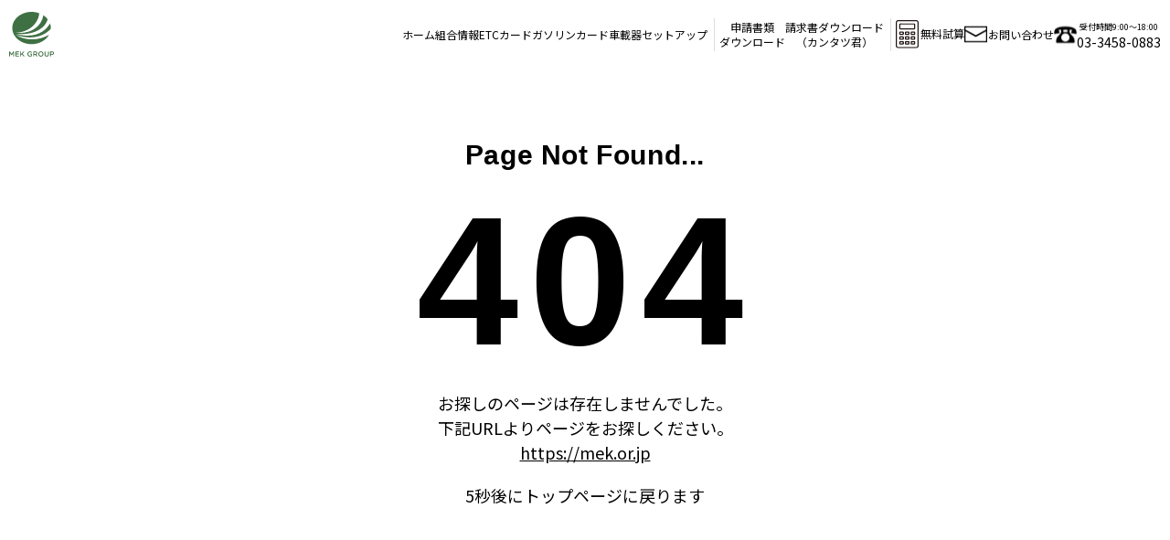

--- FILE ---
content_type: text/html
request_url: http://mek.or.jp/%E3%81%8A%E5%95%8F%E5%90%88%E3%81%9B/
body_size: 780
content:
<!doctype html>
<html lang="ja">

<head>
  <!-- Google Tag Manager -->
  <script>(function (w, d, s, l, i) {
      w[l] = w[l] || []; w[l].push({
        'gtm.start':
          new Date().getTime(), event: 'gtm.js'
      }); var f = d.getElementsByTagName(s)[0],
        j = d.createElement(s), dl = l != 'dataLayer' ? '&l=' + l : ''; j.async = true; j.src =
          'https://www.googletagmanager.com/gtm.js?id=' + i + dl; f.parentNode.insertBefore(j, f);
    })(window, document, 'script', 'dataLayer', 'GTM-PHLZM4H');</script>
  <!-- End Google Tag Manager -->
  <meta charset="UTF-8" />
  <link rel="icon" type="image/svg+xml" href="/images/favicon.svg" />
  <link href="https://fonts.googleapis.com/css2?family=Noto+Sans+JP:wght@400;700&display=swap" rel="stylesheet">
  <meta name="viewport" content="width=device-width, initial-scale=1.0" />
  <style>
    body {
      font-family: 'Noto Sans JP', sans-serif;
    }
  </style>
  <script type="module" crossorigin src="/assets/index.js"></script>
  <link rel="stylesheet" crossorigin href="/assets/index.css">
</head>

<body>
  <!-- Google Tag Manager (noscript) -->
  <noscript><iframe src="https://www.googletagmanager.com/ns.html?id=GTM-PHLZM4H" height="0" width="0"
      style="display:none;visibility:hidden"></iframe></noscript>
  <!-- End Google Tag Manager (noscript) -->
  <div id="root"></div>
</body>

</html>

--- FILE ---
content_type: image/svg+xml
request_url: http://mek.or.jp/images/icon-clc.svg
body_size: 3338
content:
<?xml version="1.0" encoding="UTF-8"?><svg id="_レイヤー_1" xmlns="http://www.w3.org/2000/svg" width="25" height="31.338" viewBox="0 0 25 31.338"><path d="M2.508,30.681h19.982c1.027,0,1.861-.831,1.861-1.859V2.504c0-1.028-.832-1.862-1.86-1.863,0,0,0,0-.001,0H2.508c-1.029,0-1.862.834-1.862,1.863v26.314c0,1.029.833,1.863,1.861,1.864h0Z" style="fill:#fff; stroke-width:0px;"/><path d="M19.935,4.345H5.112c-.387,0-.7.314-.7.7,0,0,0,0,0,0v4.109c0,.387.313.7.699.7h14.823c.386,0,.7-.312.7-.698h0v-4.11c0-.387-.312-.701-.699-.702,0,0-.001,0-.002,0Z" style="fill:#fff; stroke-width:0px;"/><path d="M19.935,3.713H6.498c-.793,0-1.839-.202-2.407.486-.474.572-.31,1.563-.31,2.256v2.515c-.036.456.143.902.485,1.206.308.232.691.343,1.076.311h13.697c.476,0,1.029.076,1.471-.133.863-.41.76-1.333.76-2.134v-2.54c0-.428.053-.894-.168-1.283-.243-.415-.684-.674-1.165-.685-.813-.05-.809,1.214,0,1.264.154.009.068,1.174.068,1.352v2.515c.016.104.016.209,0,.313-.058.14-.373.065-.515.065H5.686c-.143,0-.452.066-.573,0-.1-.055-.067-.166-.067-.299v-3.398c-.023-.159-.023-.321,0-.481.05-.132.277-.067.411-.067h14.479c.812,0,.813-1.265-.002-1.265Z" style="fill:#211715; stroke-width:0px;"/><path d="M2.507,31.313h18.285c1.039,0,2.253.188,3.144-.465.456-.328.79-.798.951-1.337.103-.493.135-.999.097-1.501,0-1.069,0-2.139,0-3.208,0-5.15,0-10.3,0-15.45,0-1.384,0-2.767,0-4.151v-2.074c0-.612.007-1.185-.268-1.747-.231-.466-.604-.847-1.066-1.087-.502-.225-1.051-.323-1.599-.286H3.793C2.69.008,1.548-.103.715.768.264,1.248.013,1.883.014,2.541.008,2.949.014,3.358.014,3.765v24.362c-.038.491.003.985.123,1.463.346,1.018,1.296,1.708,2.371,1.722.814.019.814-1.245,0-1.264-.677-.008-1.224-.556-1.229-1.234-.002-.09,0-.18,0-.269V3.115c0-.401-.05-.848.154-1.208.484-.857,1.587-.634,2.414-.634h17.658c.806,0,1.785-.129,2.138.792.066.201.093.413.079.625v3.08c0,5.131,0,10.262,0,15.392,0,2.191,0,4.382,0,6.573,0,.794.165,1.793-.707,2.201-.383.179-.846.113-1.258.113H2.507c-.813,0-.815,1.265,0,1.265Z" style="fill:#211715; stroke-width:0px;"/><path d="M20.111,12.724h-2.451c-.111,0-.223-.003-.335,0-.499.006-.94.324-1.104.796-.057.21-.077.428-.059.645v.756c0,.188-.005.377,0,.564-.003.446.247.855.645,1.057.372.178.829.123,1.231.123h1.533c.503,0,1.014.039,1.392-.376.428-.47.305-1.233.305-1.821,0-.194.006-.389,0-.583-.011-.635-.522-1.148-1.157-1.161-.348.002-.63.284-.632.632.007.346.286.625.632.632-.175-.009.047.026-.041-.011-.083-.035.079.095-.036-.021l-.017-.026c-.026-.039-.023-.033.009.018l-.024-.057c.015.061.017.067.007.019-.002-.079-.006.04-.006.056v1.257c0,.074-.003.148,0,.222v.062c0,.022.004.002.012-.061l-.013.05.024-.057c-.032.051-.035.057-.009.018.033-.022.091-.123.024-.034.003-.003.136-.064.007-.011.019-.008.04-.012.061-.012h-2.476c-.063,0-.248-.034-.304,0-.015.009-.148-.065.057.013-.122-.047.009.011.014.017l-.042-.024c.057.048.069.057.036.025l-.017-.017c.048.067.054.07.018.011.007.005.063.136.017.014.053.137.004.075.013.05.008-.056.008-.113,0-.169v-1.278c.008-.05.008-.102,0-.152-.005-.009-.046.117-.002.011-.057.137-.012.043-.005.02l-.042.053c.043-.04.045-.044.007-.013l-.026.021c.062-.034.055-.032-.02.005.061-.009.065.012-.021.002.005,0,.012-.002.017,0,.107.016.217.016.324,0h2.451c.349,0,.632-.283.632-.633,0-.349-.283-.632-.632-.632h0Z" style="fill:#211715; stroke-width:0px;"/><path d="M20.111,23.456h-2.438c-.116,0-.232-.004-.348,0-.499.005-.941.324-1.104.796-.054.205-.074.418-.059.63v.771c0,.186-.003.373,0,.56-.005.443.239.852.632,1.057.374.186.852.127,1.258.127h1.534c.498,0,1.001.035,1.377-.376.428-.47.305-1.234.305-1.821,0-.194.006-.389,0-.583-.011-.635-.522-1.148-1.157-1.161-.348.002-.63.284-.632.632.007.346.286.625.632.632-.175-.009.048.026-.041-.011-.083-.035.079.095-.036-.021-.014-.014-.071-.109-.008-.007-.058-.093-.028-.043-.011-.007-.04-.089-.012-.046-.012.026v1.256c0,.071-.002.143,0,.214v.06c0,.041.036-.153,0-.002.026-.105.026-.048-.002-.014.012-.015.121-.165.042-.059,0,0,.137-.072.007-.011.042-.02.083-.012.062-.012h-2.783c-.013,0-.04.004.02.006l.031.006c-.07-.021-.068-.017.007.011-.005-.007-.102-.1.007.009s.016.012.009.007l.024.057c-.015-.061-.017-.067-.007-.019.002.077.005.011.006.003.012-.162.012-.325,0-.487.019-.369.019-.739,0-1.108.002.018-.016.107-.002.016l-.028.061c.031-.05.032-.055.003-.015l-.021.026c.051-.048.044-.045-.019.008.023-.008.118-.053-.02.005.099-.041.011.002-.021.002.007,0,.014,0,.02,0,.111.012.223.012.333,0h2.438c.349,0,.632-.283.632-.632s-.283-.632-.632-.632h0Z" style="fill:#211715; stroke-width:0px;"/><path d="M13.92,23.456h-2.438c-.116,0-.232-.004-.348,0-.499.005-.941.324-1.104.796-.054.205-.074.418-.059.63v.771c0,.186-.003.373,0,.56-.005.443.239.852.632,1.057.374.186.852.127,1.259.127h1.532c.498,0,1.001.035,1.377-.376.427-.47.305-1.234.305-1.821,0-.194.006-.389,0-.583-.01-.635-.521-1.148-1.157-1.161-.348.002-.63.284-.632.632.007.346.286.625.632.632-.175-.009.047.026-.041-.011-.083-.035.079.095-.036-.021-.014-.014-.072-.109-.009-.007-.058-.093-.028-.043-.011-.007-.04-.089-.012-.046-.012.025v1.257c0,.071-.002.143,0,.214v.06c0,.041.036-.153,0-.002.026-.105.026-.049-.002-.014.012-.015.122-.165.042-.059,0,0,.137-.072.007-.011.043-.02.084-.012.062-.012h-2.782c-.013,0-.04.004.02.006l.031.006c-.07-.021-.068-.017.007.011-.005-.007-.102-.1.007.009s.016.012.009.007l.024.057c-.014-.061-.017-.067-.007-.019.002.077.005.011.006.003.012-.162.012-.325,0-.487.019-.369.019-.739,0-1.108.002.018-.016.107-.002.016l-.028.061c.031-.05.032-.055.003-.015l-.021.026c.05-.048.044-.045-.019.008.024-.008.118-.053-.02.005.099-.041.011.002-.021.002.007,0,.014,0,.02,0,.111.012.223.012.334,0h2.438c.349,0,.632-.283.632-.632s-.283-.632-.632-.632h0Z" style="fill:#211715; stroke-width:0px;"/><path d="M7.729,23.456h-2.438c-.116,0-.232-.004-.348,0-.499.005-.941.324-1.104.796-.054.205-.074.418-.059.63v.771c0,.186-.003.373,0,.56-.005.443.239.852.632,1.057.374.186.852.127,1.259.127h1.533c.498,0,1.001.035,1.377-.376.427-.47.305-1.234.305-1.821,0-.194.006-.389,0-.583-.01-.635-.521-1.148-1.157-1.161-.348.002-.63.284-.632.632.007.346.286.625.632.632-.175-.009.048.026-.041-.011-.083-.035.079.095-.036-.021-.014-.014-.072-.109-.009-.007-.058-.093-.026-.043-.011-.007-.04-.089-.012-.046-.012.025v1.257c0,.071-.002.143,0,.214v.06c0,.041.036-.153,0-.002.026-.105.026-.049-.002-.014.012-.015.122-.165.042-.059,0,0,.137-.072.007-.011.043-.02.084-.012.062-.012h-2.783c-.013,0-.04.004.021.006l.031.006c-.069-.021-.067-.017.007.011-.005-.007-.102-.1.007.009s.016.012.009.007l.024.057c-.015-.061-.017-.067-.007-.019.002.077.005.011.006.003.012-.162.012-.325,0-.487,0-.363.037-.747,0-1.108.002.018-.016.107-.002.016l-.028.061c.031-.05.032-.055.003-.015l-.021.026c.05-.048.044-.045-.019.008.023-.008.117-.053-.02.005.099-.041.012.002-.021.002.007,0,.014,0,.021,0,.111.012.223.012.333,0h2.438c.349,0,.632-.283.632-.632s-.283-.632-.632-.632h0Z" style="fill:#211715; stroke-width:0px;"/><path d="M20.111,18.09h-2.425c-.12,0-.241-.004-.361,0-.514.004-.966.341-1.116.832-.043.199-.059.404-.046.607v.756c0,.19-.005.38,0,.57,0,.499.314.943.784,1.111.363.08.736.102,1.106.064h1.547c.494,0,.99.032,1.362-.376.428-.47.305-1.234.305-1.821,0-.194.006-.389,0-.583-.011-.635-.522-1.148-1.157-1.161-.348.002-.63.284-.632.632.007.346.286.625.632.632-.175-.009.047.026-.041-.011-.083-.035.079.095-.036-.021-.014-.014-.071-.109-.008-.007-.058-.094-.028-.043-.011-.007-.041-.089-.012-.046-.012.026v1.257c0,.071-.002.143,0,.214-.003.018-.003.037,0,.056.023.048.029-.138,0,.002.022-.101.026-.051-.002-.014.011-.013.126-.104.063-.072-.092.047.138-.067-.015.002,0,0,.064-.012.062-.012h-2.464c-.103-.016-.208-.016-.311,0-.004.002-.012,0-.017,0l.062.012-.05-.013.057.024c-.051-.032-.057-.035-.018-.009.022.033.124.092.034.025.003.002.065.136.011.007.045.109.004.071.012.044.019-.153.019-.308,0-.461,0-.377.022-.762,0-1.138-.003-.049-.033.109-.006.026s-.085.105.009-.011c-.024.032-.053.061-.085.085.09-.073.016.003-.014-.002-.182-.029.378,0-.012,0,.008,0,.016,0,.024,0,.114.011.229.011.342,0h2.425c.349,0,.632-.283.632-.632s-.283-.632-.632-.632h0Z" style="fill:#211715; stroke-width:0px;"/><path d="M13.92,18.09h-2.425c-.12,0-.241-.004-.361,0-.514.004-.966.341-1.116.832-.043.199-.059.404-.046.607v.756c0,.19-.005.38,0,.57,0,.499.314.943.784,1.111.363.08.736.102,1.106.064h1.547c.494,0,.99.032,1.362-.376.427-.47.305-1.234.305-1.821,0-.194.006-.389,0-.583-.011-.635-.522-1.148-1.157-1.161-.348.002-.63.284-.632.632.008.346.286.625.632.632-.175-.009.047.026-.041-.011-.083-.035.079.095-.036-.021-.014-.014-.072-.109-.009-.007-.058-.094-.028-.043-.011-.007-.041-.089-.012-.046-.012.026v1.257c0,.071-.002.143,0,.214-.003.018-.003.037,0,.056.023.049.029-.137,0,.002.022-.101.026-.051-.002-.014.01-.013.126-.105.063-.072-.092.047.138-.067-.015.002,0,0,.064-.012.062-.012h-2.464c-.103-.016-.208-.016-.311,0-.004.002-.012,0-.017,0l.062.012-.05-.013.057.024c-.051-.032-.058-.035-.018-.009.022.033.124.092.034.025.003.002.065.136.011.007.045.109.004.071.012.044.019-.153.019-.308,0-.461,0-.377.022-.762,0-1.138-.003-.049-.033.109-.005.026s-.085.105.008-.011c-.024.032-.053.061-.085.085.09-.073.016.003-.014-.002-.182-.029.379,0-.012,0,.008,0,.016,0,.024,0,.114.011.229.011.342,0h2.425c.349,0,.632-.283.632-.632s-.283-.632-.632-.632h0Z" style="fill:#211715; stroke-width:0px;"/><path d="M7.729,18.09h-2.439c-.116,0-.232-.004-.348,0-.514.005-.965.341-1.116.832-.045.204-.06.414-.046.623v.778c0,.178-.005.356,0,.533-.002.444.248.852.645,1.052.375.18.843.123,1.247.123h1.532c.498,0,1.002.036,1.377-.376.428-.47.305-1.234.305-1.821,0-.194.006-.389,0-.583-.01-.635-.521-1.148-1.157-1.161-.348.002-.63.284-.632.632.008.346.286.625.632.632-.175-.009.048.026-.041-.011-.083-.035.079.095-.036-.021-.014-.014-.072-.109-.009-.007-.058-.093-.026-.043-.011-.007-.04-.089-.012-.046-.012.025v1.257c0,.071-.002.143,0,.214v.06c0,.041.036-.153,0-.002.026-.105.026-.049-.002-.014.012-.015.121-.165.042-.059,0,0,.137-.072.007-.011.043-.02.084-.012.062-.012h-2.476c-.065,0-.248-.034-.304,0,.003-.002-.103.017.023.007l.034.007c-.068-.02-.064-.014.014.017-.009-.013-.086-.1.011.018-.079-.095.005.009.008.019-.047-.146.033.089,0-.004-.026-.068-.012.082.007.026.007-.052.007-.104,0-.156v-.305c0-.38.003-.759,0-1.138,0-.038-.012.053-.012.053.071-.152-.045.077.002-.015.032-.063-.059.053-.072.064.035-.028.091-.026-.014-.002.12-.029.008,0-.012,0,.007,0,.014,0,.021,0,.111.012.223.012.333,0h2.439c.349,0,.632-.283.632-.632s-.283-.632-.632-.632l-.002-.002Z" style="fill:#211715; stroke-width:0px;"/><path d="M13.92,12.724h-2.425c-.12,0-.241-.004-.361,0-.514.004-.965.341-1.116.832-.043.199-.059.404-.046.608v.757c0,.19-.005.38,0,.57,0,.499.315.943.784,1.111.363.08.736.102,1.106.064h1.549c.494,0,.99.032,1.362-.376.428-.47.305-1.233.305-1.821,0-.194.006-.389,0-.583-.01-.635-.521-1.148-1.157-1.161-.348.002-.63.284-.632.632.007.346.286.625.632.632-.175-.009.047.026-.041-.011-.083-.035.079.095-.036-.021-.014-.014-.072-.109-.009-.007-.058-.094-.028-.043-.011-.007-.041-.089-.012-.046-.012.026v1.257c0,.071-.002.143,0,.214-.003.018-.003.037,0,.056.023.049.029-.137,0,.002.022-.101.026-.051-.002-.014.011-.013.126-.105.064-.072-.092.047.138-.067-.015.002,0,0,.064-.012.062-.012h-2.464c-.103-.016-.208-.016-.311,0-.004.002-.012,0-.017,0l.062.012-.05-.013.057.024c-.053-.032-.057-.035-.018-.009.022.033.124.092.034.024.003.002.065.136.011.007.045.109.004.072.012.044.019-.153.019-.308,0-.461,0-.377.022-.762,0-1.138-.003-.049-.033.109-.005.026s-.085.105.008-.011c-.024.032-.053.061-.085.085.09-.073.016.002-.014-.002-.182-.029.379,0-.012,0,.008,0,.016,0,.024,0,.114.011.229.011.342,0h2.425c.349,0,.632-.283.633-.632,0-.349-.283-.632-.632-.633h0v-.002Z" style="fill:#211715; stroke-width:0px;"/><path d="M7.729,12.724h-2.425c-.12,0-.241-.004-.361,0-.514.004-.965.341-1.116.832-.043.199-.059.404-.046.608v.757c0,.19-.006.38,0,.57,0,.499.314.943.784,1.111.363.08.736.102,1.106.064h1.547c.494,0,.991.032,1.362-.376.428-.47.305-1.233.305-1.821,0-.194.006-.389,0-.583-.01-.635-.521-1.148-1.157-1.161-.348.002-.63.284-.632.632.007.346.286.625.632.632-.175-.009.048.026-.041-.011-.083-.035.079.095-.036-.021-.014-.014-.072-.109-.009-.007-.058-.094-.026-.043-.011-.007-.041-.089-.012-.046-.012.026v1.257c0,.071-.002.143,0,.214-.003.018-.003.037,0,.056.023.049.029-.137,0,.002.022-.101.026-.051-.002-.014.01-.013.126-.105.063-.072-.092.047.138-.067-.015.002,0,0,.064-.012.062-.012h-2.464c-.103-.016-.208-.016-.311,0-.004.002-.012,0-.017,0l.062.012-.05-.013.057.024c-.053-.032-.057-.035-.018-.009.021.033.123.092.034.024.003.002.065.136.011.007.045.109.004.072.012.044.019-.153.019-.308,0-.461,0-.377.022-.762,0-1.138-.003-.049-.033.109-.006.026s-.085.105.009-.011c-.024.032-.053.061-.085.085.09-.073.016.002-.014-.002-.182-.029.378,0-.012,0,.008,0,.016,0,.023,0,.114.011.229.011.342,0h2.425c.349,0,.632-.283.633-.632,0-.349-.283-.632-.632-.633h0v-.002Z" style="fill:#211715; stroke-width:0px;"/></svg>

--- FILE ---
content_type: image/svg+xml
request_url: http://mek.or.jp/images/logomark_mek.svg
body_size: 1831
content:
<?xml version="1.0" encoding="UTF-8"?><svg id="_レイヤー_1" xmlns="http://www.w3.org/2000/svg" width="76.323mm" height="74.905mm" viewBox="0 0 216.35 212.329"><path d="M31.63,109.234c91.89,29.471,141.828-1.186,169.37-28.405.097-1.402.155-2.814.155-4.239,0-7.669-1.384-15.074-3.931-22.059-17.672,31.535-65.859,76.91-164.38,50.146,103.801,8.761,145.988-40.095,153.144-69.994-5.705-7.168-12.807-13.484-21.001-18.7-8.896,56.309-64.64,90.432-132.179,83.226,78.592-4.758,111.12-58.798,112.013-93.015-11.25-3.987-23.634-6.194-36.647-6.194C56.814,0,15.194,34.291,15.194,76.59s41.619,76.582,92.979,76.582c37.433,0,69.686-18.229,84.417-44.495-40.734,23.713-104.728,34.026-160.96.557" style="fill:#3f7044;"/><path d="M0,189.816c0-1.171.93-2.134,2.135-2.134h.447c.93,0,1.549.481,1.962,1.135l7.298,11.43,7.333-11.463c.447-.723,1.066-1.102,1.928-1.102h.447c1.205,0,2.134.963,2.134,2.134v20.173c0,1.17-.929,2.1-2.134,2.1-1.136,0-2.1-.965-2.1-2.1v-14.459l-5.887,8.848c-.447.688-.998,1.102-1.79,1.102-.758,0-1.309-.414-1.756-1.102l-5.852-8.778v14.423c0,1.172-.93,2.066-2.101,2.066s-2.065-.895-2.065-2.066v-20.206Z" style="fill:#3f7044;"/><path d="M30.194,209.782v-19.828c0-1.205.93-2.135,2.135-2.135h14.011c1.032,0,1.893.861,1.893,1.895,0,1.066-.86,1.893-1.893,1.893h-11.911v6.266h10.361c1.033,0,1.894.859,1.894,1.928,0,1.032-.86,1.858-1.894,1.858h-10.361v6.472h12.083c1.032,0,1.894.861,1.894,1.893,0,1.068-.861,1.895-1.894,1.895h-14.183c-1.205,0-2.135-.93-2.135-2.135Z" style="fill:#3f7044;"/><path d="M53.572,189.746c0-1.17.93-2.1,2.134-2.1,1.171,0,2.101.93,2.101,2.1v10.189l11.429-11.497c.481-.517.998-.792,1.755-.792,1.171,0,1.963.93,1.963,1.963,0,.654-.275,1.135-.758,1.583l-7.504,7.229,8.124,10.086c.344.447.585.86.585,1.514,0,1.172-.93,2.066-2.135,2.066-.826,0-1.342-.414-1.79-.998l-7.745-9.881-3.924,3.787v4.992c0,1.17-.93,2.1-2.101,2.1-1.204,0-2.134-.93-2.134-2.1v-20.242Z" style="fill:#3f7044;"/><path d="M88.07,199.936v-.068c0-6.747,5.163-12.461,12.427-12.461,3.614,0,6.024.859,8.228,2.443.413.311.86.895.86,1.721,0,1.137-.93,2.101-2.1,2.101-.551,0-.964-.241-1.309-.481-1.549-1.137-3.235-1.895-5.852-1.895-4.441,0-7.814,3.891-7.814,8.504v.068c0,4.957,3.271,8.605,8.192,8.605,2.272,0,4.338-.723,5.818-1.824v-4.51h-4.751c-1.032,0-1.894-.791-1.894-1.824s.861-1.859,1.894-1.859h6.713c1.205,0,2.134.93,2.134,2.135v6.438c0,1.205-.481,2.065-1.479,2.686-2.065,1.377-4.957,2.615-8.572,2.615-7.538,0-12.495-5.369-12.495-12.393Z" style="fill:#3f7044;"/><path d="M116.439,189.954c0-1.205.93-2.135,2.134-2.135h8.606c3.029,0,5.404.896,6.953,2.41,1.274,1.309,1.997,3.098,1.997,5.197v.07c0,3.855-2.237,6.195-5.474,7.193l4.613,5.818c.413.516.688.963.688,1.617,0,1.171-.999,1.963-2.031,1.963-.964,0-1.584-.447-2.065-1.102l-5.853-7.471h-5.335v6.473c0,1.17-.93,2.1-2.101,2.1-1.204,0-2.134-.93-2.134-2.1v-20.035ZM126.87,199.764c3.029,0,4.957-1.584,4.957-4.027v-.068c0-2.582-1.859-3.994-4.992-3.994h-6.161v8.09h6.196Z" style="fill:#3f7044;"/><path d="M140.608,199.936v-.068c0-6.781,5.232-12.461,12.634-12.461s12.564,5.611,12.564,12.393v.068c0,6.781-5.232,12.461-12.634,12.461s-12.564-5.611-12.564-12.393ZM161.366,199.936v-.068c0-4.682-3.408-8.572-8.193-8.572s-8.124,3.822-8.124,8.504v.068c0,4.682,3.408,8.537,8.193,8.537s8.124-3.787,8.124-8.469Z" style="fill:#3f7044;"/><path d="M170.906,201.692v-11.945c0-1.17.929-2.1,2.134-2.1,1.171,0,2.1.93,2.1,2.1v11.773c0,4.475,2.307,6.85,6.094,6.85,3.752,0,6.059-2.236,6.059-6.678v-11.945c0-1.17.929-2.1,2.134-2.1,1.171,0,2.1.93,2.1,2.1v11.738c0,7.195-4.062,10.811-10.361,10.811-6.265,0-10.258-3.615-10.258-10.604Z" style="fill:#3f7044;"/><path d="M197.691,189.954c0-1.205.93-2.135,2.135-2.135h7.366c5.646,0,9.157,3.201,9.157,8.056v.069c0,5.404-4.338,8.227-9.639,8.227h-4.785v5.818c0,1.17-.93,2.1-2.1,2.1-1.205,0-2.135-.93-2.135-2.1v-20.035ZM206.849,200.35c3.201,0,5.198-1.791,5.198-4.303v-.07c0-2.822-2.031-4.303-5.198-4.303h-4.923v8.676h4.923Z" style="fill:#3f7044;"/></svg>

--- FILE ---
content_type: image/svg+xml
request_url: http://mek.or.jp/images/icon-tel.svg
body_size: 8115
content:
<svg width="25" height="25" viewBox="0 0 25 25" fill="none" xmlns="http://www.w3.org/2000/svg" xmlns:xlink="http://www.w3.org/1999/xlink">
<rect width="25" height="25" fill="url(#pattern0)"/>
<defs>
<pattern id="pattern0" patternContentUnits="objectBoundingBox" width="1" height="1">
<use xlink:href="#image0_62_142" transform="translate(0 0.128571) scale(0.0021978)"/>
</pattern>
<image id="image0_62_142" width="455" height="338" xlink:href="[data-uri]"/>
</defs>
</svg>


--- FILE ---
content_type: application/javascript
request_url: http://mek.or.jp/assets/index.js
body_size: 144000
content:
var nx=Object.defineProperty;var rx=(e,t,n)=>t in e?nx(e,t,{enumerable:!0,configurable:!0,writable:!0,value:n}):e[t]=n;var tt=(e,t,n)=>rx(e,typeof t!="symbol"?t+"":t,n);function ix(e,t){for(var n=0;n<t.length;n++){const r=t[n];if(typeof r!="string"&&!Array.isArray(r)){for(const i in r)if(i!=="default"&&!(i in e)){const o=Object.getOwnPropertyDescriptor(r,i);o&&Object.defineProperty(e,i,o.get?o:{enumerable:!0,get:()=>r[i]})}}}return Object.freeze(Object.defineProperty(e,Symbol.toStringTag,{value:"Module"}))}(function(){const t=document.createElement("link").relList;if(t&&t.supports&&t.supports("modulepreload"))return;for(const i of document.querySelectorAll('link[rel="modulepreload"]'))r(i);new MutationObserver(i=>{for(const o of i)if(o.type==="childList")for(const s of o.addedNodes)s.tagName==="LINK"&&s.rel==="modulepreload"&&r(s)}).observe(document,{childList:!0,subtree:!0});function n(i){const o={};return i.integrity&&(o.integrity=i.integrity),i.referrerPolicy&&(o.referrerPolicy=i.referrerPolicy),i.crossOrigin==="use-credentials"?o.credentials="include":i.crossOrigin==="anonymous"?o.credentials="omit":o.credentials="same-origin",o}function r(i){if(i.ep)return;i.ep=!0;const o=n(i);fetch(i.href,o)}})();function gs(e){return e&&e.__esModule&&Object.prototype.hasOwnProperty.call(e,"default")?e.default:e}var ch={exports:{}},xs={},dh={exports:{}},U={};/**
 * @license React
 * react.production.min.js
 *
 * Copyright (c) Facebook, Inc. and its affiliates.
 *
 * This source code is licensed under the MIT license found in the
 * LICENSE file in the root directory of this source tree.
 */var wo=Symbol.for("react.element"),ox=Symbol.for("react.portal"),lx=Symbol.for("react.fragment"),sx=Symbol.for("react.strict_mode"),ax=Symbol.for("react.profiler"),ux=Symbol.for("react.provider"),cx=Symbol.for("react.context"),dx=Symbol.for("react.forward_ref"),fx=Symbol.for("react.suspense"),px=Symbol.for("react.memo"),hx=Symbol.for("react.lazy"),Zd=Symbol.iterator;function mx(e){return e===null||typeof e!="object"?null:(e=Zd&&e[Zd]||e["@@iterator"],typeof e=="function"?e:null)}var fh={isMounted:function(){return!1},enqueueForceUpdate:function(){},enqueueReplaceState:function(){},enqueueSetState:function(){}},ph=Object.assign,hh={};function li(e,t,n){this.props=e,this.context=t,this.refs=hh,this.updater=n||fh}li.prototype.isReactComponent={};li.prototype.setState=function(e,t){if(typeof e!="object"&&typeof e!="function"&&e!=null)throw Error("setState(...): takes an object of state variables to update or a function which returns an object of state variables.");this.updater.enqueueSetState(this,e,t,"setState")};li.prototype.forceUpdate=function(e){this.updater.enqueueForceUpdate(this,e,"forceUpdate")};function mh(){}mh.prototype=li.prototype;function jc(e,t,n){this.props=e,this.context=t,this.refs=hh,this.updater=n||fh}var Cc=jc.prototype=new mh;Cc.constructor=jc;ph(Cc,li.prototype);Cc.isPureReactComponent=!0;var qd=Array.isArray,gh=Object.prototype.hasOwnProperty,kc={current:null},xh={key:!0,ref:!0,__self:!0,__source:!0};function yh(e,t,n){var r,i={},o=null,s=null;if(t!=null)for(r in t.ref!==void 0&&(s=t.ref),t.key!==void 0&&(o=""+t.key),t)gh.call(t,r)&&!xh.hasOwnProperty(r)&&(i[r]=t[r]);var a=arguments.length-2;if(a===1)i.children=n;else if(1<a){for(var u=Array(a),c=0;c<a;c++)u[c]=arguments[c+2];i.children=u}if(e&&e.defaultProps)for(r in a=e.defaultProps,a)i[r]===void 0&&(i[r]=a[r]);return{$$typeof:wo,type:e,key:o,ref:s,props:i,_owner:kc.current}}function gx(e,t){return{$$typeof:wo,type:e.type,key:t,ref:e.ref,props:e.props,_owner:e._owner}}function Ec(e){return typeof e=="object"&&e!==null&&e.$$typeof===wo}function xx(e){var t={"=":"=0",":":"=2"};return"$"+e.replace(/[=:]/g,function(n){return t[n]})}var Jd=/\/+/g;function fa(e,t){return typeof e=="object"&&e!==null&&e.key!=null?xx(""+e.key):t.toString(36)}function al(e,t,n,r,i){var o=typeof e;(o==="undefined"||o==="boolean")&&(e=null);var s=!1;if(e===null)s=!0;else switch(o){case"string":case"number":s=!0;break;case"object":switch(e.$$typeof){case wo:case ox:s=!0}}if(s)return s=e,i=i(s),e=r===""?"."+fa(s,0):r,qd(i)?(n="",e!=null&&(n=e.replace(Jd,"$&/")+"/"),al(i,t,n,"",function(c){return c})):i!=null&&(Ec(i)&&(i=gx(i,n+(!i.key||s&&s.key===i.key?"":(""+i.key).replace(Jd,"$&/")+"/")+e)),t.push(i)),1;if(s=0,r=r===""?".":r+":",qd(e))for(var a=0;a<e.length;a++){o=e[a];var u=r+fa(o,a);s+=al(o,t,n,u,i)}else if(u=mx(e),typeof u=="function")for(e=u.call(e),a=0;!(o=e.next()).done;)o=o.value,u=r+fa(o,a++),s+=al(o,t,n,u,i);else if(o==="object")throw t=String(e),Error("Objects are not valid as a React child (found: "+(t==="[object Object]"?"object with keys {"+Object.keys(e).join(", ")+"}":t)+"). If you meant to render a collection of children, use an array instead.");return s}function Ro(e,t,n){if(e==null)return e;var r=[],i=0;return al(e,r,"","",function(o){return t.call(n,o,i++)}),r}function yx(e){if(e._status===-1){var t=e._result;t=t(),t.then(function(n){(e._status===0||e._status===-1)&&(e._status=1,e._result=n)},function(n){(e._status===0||e._status===-1)&&(e._status=2,e._result=n)}),e._status===-1&&(e._status=0,e._result=t)}if(e._status===1)return e._result.default;throw e._result}var Ke={current:null},ul={transition:null},vx={ReactCurrentDispatcher:Ke,ReactCurrentBatchConfig:ul,ReactCurrentOwner:kc};function vh(){throw Error("act(...) is not supported in production builds of React.")}U.Children={map:Ro,forEach:function(e,t,n){Ro(e,function(){t.apply(this,arguments)},n)},count:function(e){var t=0;return Ro(e,function(){t++}),t},toArray:function(e){return Ro(e,function(t){return t})||[]},only:function(e){if(!Ec(e))throw Error("React.Children.only expected to receive a single React element child.");return e}};U.Component=li;U.Fragment=lx;U.Profiler=ax;U.PureComponent=jc;U.StrictMode=sx;U.Suspense=fx;U.__SECRET_INTERNALS_DO_NOT_USE_OR_YOU_WILL_BE_FIRED=vx;U.act=vh;U.cloneElement=function(e,t,n){if(e==null)throw Error("React.cloneElement(...): The argument must be a React element, but you passed "+e+".");var r=ph({},e.props),i=e.key,o=e.ref,s=e._owner;if(t!=null){if(t.ref!==void 0&&(o=t.ref,s=kc.current),t.key!==void 0&&(i=""+t.key),e.type&&e.type.defaultProps)var a=e.type.defaultProps;for(u in t)gh.call(t,u)&&!xh.hasOwnProperty(u)&&(r[u]=t[u]===void 0&&a!==void 0?a[u]:t[u])}var u=arguments.length-2;if(u===1)r.children=n;else if(1<u){a=Array(u);for(var c=0;c<u;c++)a[c]=arguments[c+2];r.children=a}return{$$typeof:wo,type:e.type,key:i,ref:o,props:r,_owner:s}};U.createContext=function(e){return e={$$typeof:cx,_currentValue:e,_currentValue2:e,_threadCount:0,Provider:null,Consumer:null,_defaultValue:null,_globalName:null},e.Provider={$$typeof:ux,_context:e},e.Consumer=e};U.createElement=yh;U.createFactory=function(e){var t=yh.bind(null,e);return t.type=e,t};U.createRef=function(){return{current:null}};U.forwardRef=function(e){return{$$typeof:dx,render:e}};U.isValidElement=Ec;U.lazy=function(e){return{$$typeof:hx,_payload:{_status:-1,_result:e},_init:yx}};U.memo=function(e,t){return{$$typeof:px,type:e,compare:t===void 0?null:t}};U.startTransition=function(e){var t=ul.transition;ul.transition={};try{e()}finally{ul.transition=t}};U.unstable_act=vh;U.useCallback=function(e,t){return Ke.current.useCallback(e,t)};U.useContext=function(e){return Ke.current.useContext(e)};U.useDebugValue=function(){};U.useDeferredValue=function(e){return Ke.current.useDeferredValue(e)};U.useEffect=function(e,t){return Ke.current.useEffect(e,t)};U.useId=function(){return Ke.current.useId()};U.useImperativeHandle=function(e,t,n){return Ke.current.useImperativeHandle(e,t,n)};U.useInsertionEffect=function(e,t){return Ke.current.useInsertionEffect(e,t)};U.useLayoutEffect=function(e,t){return Ke.current.useLayoutEffect(e,t)};U.useMemo=function(e,t){return Ke.current.useMemo(e,t)};U.useReducer=function(e,t,n){return Ke.current.useReducer(e,t,n)};U.useRef=function(e){return Ke.current.useRef(e)};U.useState=function(e){return Ke.current.useState(e)};U.useSyncExternalStore=function(e,t,n){return Ke.current.useSyncExternalStore(e,t,n)};U.useTransition=function(){return Ke.current.useTransition()};U.version="18.3.1";dh.exports=U;var $=dh.exports;const me=gs($),iu=ix({__proto__:null,default:me},[$]);/**
 * @license React
 * react-jsx-runtime.production.min.js
 *
 * Copyright (c) Facebook, Inc. and its affiliates.
 *
 * This source code is licensed under the MIT license found in the
 * LICENSE file in the root directory of this source tree.
 */var wx=$,Sx=Symbol.for("react.element"),jx=Symbol.for("react.fragment"),Cx=Object.prototype.hasOwnProperty,kx=wx.__SECRET_INTERNALS_DO_NOT_USE_OR_YOU_WILL_BE_FIRED.ReactCurrentOwner,Ex={key:!0,ref:!0,__self:!0,__source:!0};function wh(e,t,n){var r,i={},o=null,s=null;n!==void 0&&(o=""+n),t.key!==void 0&&(o=""+t.key),t.ref!==void 0&&(s=t.ref);for(r in t)Cx.call(t,r)&&!Ex.hasOwnProperty(r)&&(i[r]=t[r]);if(e&&e.defaultProps)for(r in t=e.defaultProps,t)i[r]===void 0&&(i[r]=t[r]);return{$$typeof:Sx,type:e,key:o,ref:s,props:i,_owner:kx.current}}xs.Fragment=jx;xs.jsx=wh;xs.jsxs=wh;ch.exports=xs;var l=ch.exports,ou={},Sh={exports:{}},ft={},jh={exports:{}},Ch={};/**
 * @license React
 * scheduler.production.min.js
 *
 * Copyright (c) Facebook, Inc. and its affiliates.
 *
 * This source code is licensed under the MIT license found in the
 * LICENSE file in the root directory of this source tree.
 */(function(e){function t(R,I){var F=R.length;R.push(I);e:for(;0<F;){var W=F-1>>>1,K=R[W];if(0<i(K,I))R[W]=I,R[F]=K,F=W;else break e}}function n(R){return R.length===0?null:R[0]}function r(R){if(R.length===0)return null;var I=R[0],F=R.pop();if(F!==I){R[0]=F;e:for(var W=0,K=R.length,qt=K>>>1;W<qt;){var xe=2*(W+1)-1,Mt=R[xe],Ve=xe+1,bt=R[Ve];if(0>i(Mt,F))Ve<K&&0>i(bt,Mt)?(R[W]=bt,R[Ve]=F,W=Ve):(R[W]=Mt,R[xe]=F,W=xe);else if(Ve<K&&0>i(bt,F))R[W]=bt,R[Ve]=F,W=Ve;else break e}}return I}function i(R,I){var F=R.sortIndex-I.sortIndex;return F!==0?F:R.id-I.id}if(typeof performance=="object"&&typeof performance.now=="function"){var o=performance;e.unstable_now=function(){return o.now()}}else{var s=Date,a=s.now();e.unstable_now=function(){return s.now()-a}}var u=[],c=[],d=1,f=null,m=3,v=!1,y=!1,w=!1,C=typeof setTimeout=="function"?setTimeout:null,x=typeof clearTimeout=="function"?clearTimeout:null,p=typeof setImmediate<"u"?setImmediate:null;typeof navigator<"u"&&navigator.scheduling!==void 0&&navigator.scheduling.isInputPending!==void 0&&navigator.scheduling.isInputPending.bind(navigator.scheduling);function h(R){for(var I=n(c);I!==null;){if(I.callback===null)r(c);else if(I.startTime<=R)r(c),I.sortIndex=I.expirationTime,t(u,I);else break;I=n(c)}}function S(R){if(w=!1,h(R),!y)if(n(u)!==null)y=!0,Te(E);else{var I=n(c);I!==null&&Le(S,I.startTime-R)}}function E(R,I){y=!1,w&&(w=!1,x(_),_=-1),v=!0;var F=m;try{for(h(I),f=n(u);f!==null&&(!(f.expirationTime>I)||R&&!L());){var W=f.callback;if(typeof W=="function"){f.callback=null,m=f.priorityLevel;var K=W(f.expirationTime<=I);I=e.unstable_now(),typeof K=="function"?f.callback=K:f===n(u)&&r(u),h(I)}else r(u);f=n(u)}if(f!==null)var qt=!0;else{var xe=n(c);xe!==null&&Le(S,xe.startTime-I),qt=!1}return qt}finally{f=null,m=F,v=!1}}var k=!1,j=null,_=-1,g=5,T=-1;function L(){return!(e.unstable_now()-T<g)}function M(){if(j!==null){var R=e.unstable_now();T=R;var I=!0;try{I=j(!0,R)}finally{I?G():(k=!1,j=null)}}else k=!1}var G;if(typeof p=="function")G=function(){p(M)};else if(typeof MessageChannel<"u"){var le=new MessageChannel,be=le.port2;le.port1.onmessage=M,G=function(){be.postMessage(null)}}else G=function(){C(M,0)};function Te(R){j=R,k||(k=!0,G())}function Le(R,I){_=C(function(){R(e.unstable_now())},I)}e.unstable_IdlePriority=5,e.unstable_ImmediatePriority=1,e.unstable_LowPriority=4,e.unstable_NormalPriority=3,e.unstable_Profiling=null,e.unstable_UserBlockingPriority=2,e.unstable_cancelCallback=function(R){R.callback=null},e.unstable_continueExecution=function(){y||v||(y=!0,Te(E))},e.unstable_forceFrameRate=function(R){0>R||125<R?console.error("forceFrameRate takes a positive int between 0 and 125, forcing frame rates higher than 125 fps is not supported"):g=0<R?Math.floor(1e3/R):5},e.unstable_getCurrentPriorityLevel=function(){return m},e.unstable_getFirstCallbackNode=function(){return n(u)},e.unstable_next=function(R){switch(m){case 1:case 2:case 3:var I=3;break;default:I=m}var F=m;m=I;try{return R()}finally{m=F}},e.unstable_pauseExecution=function(){},e.unstable_requestPaint=function(){},e.unstable_runWithPriority=function(R,I){switch(R){case 1:case 2:case 3:case 4:case 5:break;default:R=3}var F=m;m=R;try{return I()}finally{m=F}},e.unstable_scheduleCallback=function(R,I,F){var W=e.unstable_now();switch(typeof F=="object"&&F!==null?(F=F.delay,F=typeof F=="number"&&0<F?W+F:W):F=W,R){case 1:var K=-1;break;case 2:K=250;break;case 5:K=1073741823;break;case 4:K=1e4;break;default:K=5e3}return K=F+K,R={id:d++,callback:I,priorityLevel:R,startTime:F,expirationTime:K,sortIndex:-1},F>W?(R.sortIndex=F,t(c,R),n(u)===null&&R===n(c)&&(w?(x(_),_=-1):w=!0,Le(S,F-W))):(R.sortIndex=K,t(u,R),y||v||(y=!0,Te(E))),R},e.unstable_shouldYield=L,e.unstable_wrapCallback=function(R){var I=m;return function(){var F=m;m=I;try{return R.apply(this,arguments)}finally{m=F}}}})(Ch);jh.exports=Ch;var $x=jh.exports;/**
 * @license React
 * react-dom.production.min.js
 *
 * Copyright (c) Facebook, Inc. and its affiliates.
 *
 * This source code is licensed under the MIT license found in the
 * LICENSE file in the root directory of this source tree.
 */var bx=$,dt=$x;function P(e){for(var t="https://reactjs.org/docs/error-decoder.html?invariant="+e,n=1;n<arguments.length;n++)t+="&args[]="+encodeURIComponent(arguments[n]);return"Minified React error #"+e+"; visit "+t+" for the full message or use the non-minified dev environment for full errors and additional helpful warnings."}var kh=new Set,Qi={};function sr(e,t){Kr(e,t),Kr(e+"Capture",t)}function Kr(e,t){for(Qi[e]=t,e=0;e<t.length;e++)kh.add(t[e])}var cn=!(typeof window>"u"||typeof window.document>"u"||typeof window.document.createElement>"u"),lu=Object.prototype.hasOwnProperty,Tx=/^[:A-Z_a-z\u00C0-\u00D6\u00D8-\u00F6\u00F8-\u02FF\u0370-\u037D\u037F-\u1FFF\u200C-\u200D\u2070-\u218F\u2C00-\u2FEF\u3001-\uD7FF\uF900-\uFDCF\uFDF0-\uFFFD][:A-Z_a-z\u00C0-\u00D6\u00D8-\u00F6\u00F8-\u02FF\u0370-\u037D\u037F-\u1FFF\u200C-\u200D\u2070-\u218F\u2C00-\u2FEF\u3001-\uD7FF\uF900-\uFDCF\uFDF0-\uFFFD\-.0-9\u00B7\u0300-\u036F\u203F-\u2040]*$/,ef={},tf={};function Px(e){return lu.call(tf,e)?!0:lu.call(ef,e)?!1:Tx.test(e)?tf[e]=!0:(ef[e]=!0,!1)}function _x(e,t,n,r){if(n!==null&&n.type===0)return!1;switch(typeof t){case"function":case"symbol":return!0;case"boolean":return r?!1:n!==null?!n.acceptsBooleans:(e=e.toLowerCase().slice(0,5),e!=="data-"&&e!=="aria-");default:return!1}}function Ax(e,t,n,r){if(t===null||typeof t>"u"||_x(e,t,n,r))return!0;if(r)return!1;if(n!==null)switch(n.type){case 3:return!t;case 4:return t===!1;case 5:return isNaN(t);case 6:return isNaN(t)||1>t}return!1}function Ge(e,t,n,r,i,o,s){this.acceptsBooleans=t===2||t===3||t===4,this.attributeName=r,this.attributeNamespace=i,this.mustUseProperty=n,this.propertyName=e,this.type=t,this.sanitizeURL=o,this.removeEmptyString=s}var Ie={};"children dangerouslySetInnerHTML defaultValue defaultChecked innerHTML suppressContentEditableWarning suppressHydrationWarning style".split(" ").forEach(function(e){Ie[e]=new Ge(e,0,!1,e,null,!1,!1)});[["acceptCharset","accept-charset"],["className","class"],["htmlFor","for"],["httpEquiv","http-equiv"]].forEach(function(e){var t=e[0];Ie[t]=new Ge(t,1,!1,e[1],null,!1,!1)});["contentEditable","draggable","spellCheck","value"].forEach(function(e){Ie[e]=new Ge(e,2,!1,e.toLowerCase(),null,!1,!1)});["autoReverse","externalResourcesRequired","focusable","preserveAlpha"].forEach(function(e){Ie[e]=new Ge(e,2,!1,e,null,!1,!1)});"allowFullScreen async autoFocus autoPlay controls default defer disabled disablePictureInPicture disableRemotePlayback formNoValidate hidden loop noModule noValidate open playsInline readOnly required reversed scoped seamless itemScope".split(" ").forEach(function(e){Ie[e]=new Ge(e,3,!1,e.toLowerCase(),null,!1,!1)});["checked","multiple","muted","selected"].forEach(function(e){Ie[e]=new Ge(e,3,!0,e,null,!1,!1)});["capture","download"].forEach(function(e){Ie[e]=new Ge(e,4,!1,e,null,!1,!1)});["cols","rows","size","span"].forEach(function(e){Ie[e]=new Ge(e,6,!1,e,null,!1,!1)});["rowSpan","start"].forEach(function(e){Ie[e]=new Ge(e,5,!1,e.toLowerCase(),null,!1,!1)});var $c=/[\-:]([a-z])/g;function bc(e){return e[1].toUpperCase()}"accent-height alignment-baseline arabic-form baseline-shift cap-height clip-path clip-rule color-interpolation color-interpolation-filters color-profile color-rendering dominant-baseline enable-background fill-opacity fill-rule flood-color flood-opacity font-family font-size font-size-adjust font-stretch font-style font-variant font-weight glyph-name glyph-orientation-horizontal glyph-orientation-vertical horiz-adv-x horiz-origin-x image-rendering letter-spacing lighting-color marker-end marker-mid marker-start overline-position overline-thickness paint-order panose-1 pointer-events rendering-intent shape-rendering stop-color stop-opacity strikethrough-position strikethrough-thickness stroke-dasharray stroke-dashoffset stroke-linecap stroke-linejoin stroke-miterlimit stroke-opacity stroke-width text-anchor text-decoration text-rendering underline-position underline-thickness unicode-bidi unicode-range units-per-em v-alphabetic v-hanging v-ideographic v-mathematical vector-effect vert-adv-y vert-origin-x vert-origin-y word-spacing writing-mode xmlns:xlink x-height".split(" ").forEach(function(e){var t=e.replace($c,bc);Ie[t]=new Ge(t,1,!1,e,null,!1,!1)});"xlink:actuate xlink:arcrole xlink:role xlink:show xlink:title xlink:type".split(" ").forEach(function(e){var t=e.replace($c,bc);Ie[t]=new Ge(t,1,!1,e,"http://www.w3.org/1999/xlink",!1,!1)});["xml:base","xml:lang","xml:space"].forEach(function(e){var t=e.replace($c,bc);Ie[t]=new Ge(t,1,!1,e,"http://www.w3.org/XML/1998/namespace",!1,!1)});["tabIndex","crossOrigin"].forEach(function(e){Ie[e]=new Ge(e,1,!1,e.toLowerCase(),null,!1,!1)});Ie.xlinkHref=new Ge("xlinkHref",1,!1,"xlink:href","http://www.w3.org/1999/xlink",!0,!1);["src","href","action","formAction"].forEach(function(e){Ie[e]=new Ge(e,1,!1,e.toLowerCase(),null,!0,!0)});function Tc(e,t,n,r){var i=Ie.hasOwnProperty(t)?Ie[t]:null;(i!==null?i.type!==0:r||!(2<t.length)||t[0]!=="o"&&t[0]!=="O"||t[1]!=="n"&&t[1]!=="N")&&(Ax(t,n,i,r)&&(n=null),r||i===null?Px(t)&&(n===null?e.removeAttribute(t):e.setAttribute(t,""+n)):i.mustUseProperty?e[i.propertyName]=n===null?i.type===3?!1:"":n:(t=i.attributeName,r=i.attributeNamespace,n===null?e.removeAttribute(t):(i=i.type,n=i===3||i===4&&n===!0?"":""+n,r?e.setAttributeNS(r,t,n):e.setAttribute(t,n))))}var mn=bx.__SECRET_INTERNALS_DO_NOT_USE_OR_YOU_WILL_BE_FIRED,zo=Symbol.for("react.element"),jr=Symbol.for("react.portal"),Cr=Symbol.for("react.fragment"),Pc=Symbol.for("react.strict_mode"),su=Symbol.for("react.profiler"),Eh=Symbol.for("react.provider"),$h=Symbol.for("react.context"),_c=Symbol.for("react.forward_ref"),au=Symbol.for("react.suspense"),uu=Symbol.for("react.suspense_list"),Ac=Symbol.for("react.memo"),yn=Symbol.for("react.lazy"),bh=Symbol.for("react.offscreen"),nf=Symbol.iterator;function mi(e){return e===null||typeof e!="object"?null:(e=nf&&e[nf]||e["@@iterator"],typeof e=="function"?e:null)}var de=Object.assign,pa;function Pi(e){if(pa===void 0)try{throw Error()}catch(n){var t=n.stack.trim().match(/\n( *(at )?)/);pa=t&&t[1]||""}return`
`+pa+e}var ha=!1;function ma(e,t){if(!e||ha)return"";ha=!0;var n=Error.prepareStackTrace;Error.prepareStackTrace=void 0;try{if(t)if(t=function(){throw Error()},Object.defineProperty(t.prototype,"props",{set:function(){throw Error()}}),typeof Reflect=="object"&&Reflect.construct){try{Reflect.construct(t,[])}catch(c){var r=c}Reflect.construct(e,[],t)}else{try{t.call()}catch(c){r=c}e.call(t.prototype)}else{try{throw Error()}catch(c){r=c}e()}}catch(c){if(c&&r&&typeof c.stack=="string"){for(var i=c.stack.split(`
`),o=r.stack.split(`
`),s=i.length-1,a=o.length-1;1<=s&&0<=a&&i[s]!==o[a];)a--;for(;1<=s&&0<=a;s--,a--)if(i[s]!==o[a]){if(s!==1||a!==1)do if(s--,a--,0>a||i[s]!==o[a]){var u=`
`+i[s].replace(" at new "," at ");return e.displayName&&u.includes("<anonymous>")&&(u=u.replace("<anonymous>",e.displayName)),u}while(1<=s&&0<=a);break}}}finally{ha=!1,Error.prepareStackTrace=n}return(e=e?e.displayName||e.name:"")?Pi(e):""}function Ox(e){switch(e.tag){case 5:return Pi(e.type);case 16:return Pi("Lazy");case 13:return Pi("Suspense");case 19:return Pi("SuspenseList");case 0:case 2:case 15:return e=ma(e.type,!1),e;case 11:return e=ma(e.type.render,!1),e;case 1:return e=ma(e.type,!0),e;default:return""}}function cu(e){if(e==null)return null;if(typeof e=="function")return e.displayName||e.name||null;if(typeof e=="string")return e;switch(e){case Cr:return"Fragment";case jr:return"Portal";case su:return"Profiler";case Pc:return"StrictMode";case au:return"Suspense";case uu:return"SuspenseList"}if(typeof e=="object")switch(e.$$typeof){case $h:return(e.displayName||"Context")+".Consumer";case Eh:return(e._context.displayName||"Context")+".Provider";case _c:var t=e.render;return e=e.displayName,e||(e=t.displayName||t.name||"",e=e!==""?"ForwardRef("+e+")":"ForwardRef"),e;case Ac:return t=e.displayName||null,t!==null?t:cu(e.type)||"Memo";case yn:t=e._payload,e=e._init;try{return cu(e(t))}catch{}}return null}function Rx(e){var t=e.type;switch(e.tag){case 24:return"Cache";case 9:return(t.displayName||"Context")+".Consumer";case 10:return(t._context.displayName||"Context")+".Provider";case 18:return"DehydratedFragment";case 11:return e=t.render,e=e.displayName||e.name||"",t.displayName||(e!==""?"ForwardRef("+e+")":"ForwardRef");case 7:return"Fragment";case 5:return t;case 4:return"Portal";case 3:return"Root";case 6:return"Text";case 16:return cu(t);case 8:return t===Pc?"StrictMode":"Mode";case 22:return"Offscreen";case 12:return"Profiler";case 21:return"Scope";case 13:return"Suspense";case 19:return"SuspenseList";case 25:return"TracingMarker";case 1:case 0:case 17:case 2:case 14:case 15:if(typeof t=="function")return t.displayName||t.name||null;if(typeof t=="string")return t}return null}function zn(e){switch(typeof e){case"boolean":case"number":case"string":case"undefined":return e;case"object":return e;default:return""}}function Th(e){var t=e.type;return(e=e.nodeName)&&e.toLowerCase()==="input"&&(t==="checkbox"||t==="radio")}function zx(e){var t=Th(e)?"checked":"value",n=Object.getOwnPropertyDescriptor(e.constructor.prototype,t),r=""+e[t];if(!e.hasOwnProperty(t)&&typeof n<"u"&&typeof n.get=="function"&&typeof n.set=="function"){var i=n.get,o=n.set;return Object.defineProperty(e,t,{configurable:!0,get:function(){return i.call(this)},set:function(s){r=""+s,o.call(this,s)}}),Object.defineProperty(e,t,{enumerable:n.enumerable}),{getValue:function(){return r},setValue:function(s){r=""+s},stopTracking:function(){e._valueTracker=null,delete e[t]}}}}function No(e){e._valueTracker||(e._valueTracker=zx(e))}function Ph(e){if(!e)return!1;var t=e._valueTracker;if(!t)return!0;var n=t.getValue(),r="";return e&&(r=Th(e)?e.checked?"true":"false":e.value),e=r,e!==n?(t.setValue(e),!0):!1}function Rl(e){if(e=e||(typeof document<"u"?document:void 0),typeof e>"u")return null;try{return e.activeElement||e.body}catch{return e.body}}function du(e,t){var n=t.checked;return de({},t,{defaultChecked:void 0,defaultValue:void 0,value:void 0,checked:n??e._wrapperState.initialChecked})}function rf(e,t){var n=t.defaultValue==null?"":t.defaultValue,r=t.checked!=null?t.checked:t.defaultChecked;n=zn(t.value!=null?t.value:n),e._wrapperState={initialChecked:r,initialValue:n,controlled:t.type==="checkbox"||t.type==="radio"?t.checked!=null:t.value!=null}}function _h(e,t){t=t.checked,t!=null&&Tc(e,"checked",t,!1)}function fu(e,t){_h(e,t);var n=zn(t.value),r=t.type;if(n!=null)r==="number"?(n===0&&e.value===""||e.value!=n)&&(e.value=""+n):e.value!==""+n&&(e.value=""+n);else if(r==="submit"||r==="reset"){e.removeAttribute("value");return}t.hasOwnProperty("value")?pu(e,t.type,n):t.hasOwnProperty("defaultValue")&&pu(e,t.type,zn(t.defaultValue)),t.checked==null&&t.defaultChecked!=null&&(e.defaultChecked=!!t.defaultChecked)}function of(e,t,n){if(t.hasOwnProperty("value")||t.hasOwnProperty("defaultValue")){var r=t.type;if(!(r!=="submit"&&r!=="reset"||t.value!==void 0&&t.value!==null))return;t=""+e._wrapperState.initialValue,n||t===e.value||(e.value=t),e.defaultValue=t}n=e.name,n!==""&&(e.name=""),e.defaultChecked=!!e._wrapperState.initialChecked,n!==""&&(e.name=n)}function pu(e,t,n){(t!=="number"||Rl(e.ownerDocument)!==e)&&(n==null?e.defaultValue=""+e._wrapperState.initialValue:e.defaultValue!==""+n&&(e.defaultValue=""+n))}var _i=Array.isArray;function Nr(e,t,n,r){if(e=e.options,t){t={};for(var i=0;i<n.length;i++)t["$"+n[i]]=!0;for(n=0;n<e.length;n++)i=t.hasOwnProperty("$"+e[n].value),e[n].selected!==i&&(e[n].selected=i),i&&r&&(e[n].defaultSelected=!0)}else{for(n=""+zn(n),t=null,i=0;i<e.length;i++){if(e[i].value===n){e[i].selected=!0,r&&(e[i].defaultSelected=!0);return}t!==null||e[i].disabled||(t=e[i])}t!==null&&(t.selected=!0)}}function hu(e,t){if(t.dangerouslySetInnerHTML!=null)throw Error(P(91));return de({},t,{value:void 0,defaultValue:void 0,children:""+e._wrapperState.initialValue})}function lf(e,t){var n=t.value;if(n==null){if(n=t.children,t=t.defaultValue,n!=null){if(t!=null)throw Error(P(92));if(_i(n)){if(1<n.length)throw Error(P(93));n=n[0]}t=n}t==null&&(t=""),n=t}e._wrapperState={initialValue:zn(n)}}function Ah(e,t){var n=zn(t.value),r=zn(t.defaultValue);n!=null&&(n=""+n,n!==e.value&&(e.value=n),t.defaultValue==null&&e.defaultValue!==n&&(e.defaultValue=n)),r!=null&&(e.defaultValue=""+r)}function sf(e){var t=e.textContent;t===e._wrapperState.initialValue&&t!==""&&t!==null&&(e.value=t)}function Oh(e){switch(e){case"svg":return"http://www.w3.org/2000/svg";case"math":return"http://www.w3.org/1998/Math/MathML";default:return"http://www.w3.org/1999/xhtml"}}function mu(e,t){return e==null||e==="http://www.w3.org/1999/xhtml"?Oh(t):e==="http://www.w3.org/2000/svg"&&t==="foreignObject"?"http://www.w3.org/1999/xhtml":e}var Io,Rh=function(e){return typeof MSApp<"u"&&MSApp.execUnsafeLocalFunction?function(t,n,r,i){MSApp.execUnsafeLocalFunction(function(){return e(t,n,r,i)})}:e}(function(e,t){if(e.namespaceURI!=="http://www.w3.org/2000/svg"||"innerHTML"in e)e.innerHTML=t;else{for(Io=Io||document.createElement("div"),Io.innerHTML="<svg>"+t.valueOf().toString()+"</svg>",t=Io.firstChild;e.firstChild;)e.removeChild(e.firstChild);for(;t.firstChild;)e.appendChild(t.firstChild)}});function Xi(e,t){if(t){var n=e.firstChild;if(n&&n===e.lastChild&&n.nodeType===3){n.nodeValue=t;return}}e.textContent=t}var Ii={animationIterationCount:!0,aspectRatio:!0,borderImageOutset:!0,borderImageSlice:!0,borderImageWidth:!0,boxFlex:!0,boxFlexGroup:!0,boxOrdinalGroup:!0,columnCount:!0,columns:!0,flex:!0,flexGrow:!0,flexPositive:!0,flexShrink:!0,flexNegative:!0,flexOrder:!0,gridArea:!0,gridRow:!0,gridRowEnd:!0,gridRowSpan:!0,gridRowStart:!0,gridColumn:!0,gridColumnEnd:!0,gridColumnSpan:!0,gridColumnStart:!0,fontWeight:!0,lineClamp:!0,lineHeight:!0,opacity:!0,order:!0,orphans:!0,tabSize:!0,widows:!0,zIndex:!0,zoom:!0,fillOpacity:!0,floodOpacity:!0,stopOpacity:!0,strokeDasharray:!0,strokeDashoffset:!0,strokeMiterlimit:!0,strokeOpacity:!0,strokeWidth:!0},Nx=["Webkit","ms","Moz","O"];Object.keys(Ii).forEach(function(e){Nx.forEach(function(t){t=t+e.charAt(0).toUpperCase()+e.substring(1),Ii[t]=Ii[e]})});function zh(e,t,n){return t==null||typeof t=="boolean"||t===""?"":n||typeof t!="number"||t===0||Ii.hasOwnProperty(e)&&Ii[e]?(""+t).trim():t+"px"}function Nh(e,t){e=e.style;for(var n in t)if(t.hasOwnProperty(n)){var r=n.indexOf("--")===0,i=zh(n,t[n],r);n==="float"&&(n="cssFloat"),r?e.setProperty(n,i):e[n]=i}}var Ix=de({menuitem:!0},{area:!0,base:!0,br:!0,col:!0,embed:!0,hr:!0,img:!0,input:!0,keygen:!0,link:!0,meta:!0,param:!0,source:!0,track:!0,wbr:!0});function gu(e,t){if(t){if(Ix[e]&&(t.children!=null||t.dangerouslySetInnerHTML!=null))throw Error(P(137,e));if(t.dangerouslySetInnerHTML!=null){if(t.children!=null)throw Error(P(60));if(typeof t.dangerouslySetInnerHTML!="object"||!("__html"in t.dangerouslySetInnerHTML))throw Error(P(61))}if(t.style!=null&&typeof t.style!="object")throw Error(P(62))}}function xu(e,t){if(e.indexOf("-")===-1)return typeof t.is=="string";switch(e){case"annotation-xml":case"color-profile":case"font-face":case"font-face-src":case"font-face-uri":case"font-face-format":case"font-face-name":case"missing-glyph":return!1;default:return!0}}var yu=null;function Oc(e){return e=e.target||e.srcElement||window,e.correspondingUseElement&&(e=e.correspondingUseElement),e.nodeType===3?e.parentNode:e}var vu=null,Ir=null,Lr=null;function af(e){if(e=Co(e)){if(typeof vu!="function")throw Error(P(280));var t=e.stateNode;t&&(t=js(t),vu(e.stateNode,e.type,t))}}function Ih(e){Ir?Lr?Lr.push(e):Lr=[e]:Ir=e}function Lh(){if(Ir){var e=Ir,t=Lr;if(Lr=Ir=null,af(e),t)for(e=0;e<t.length;e++)af(t[e])}}function Mh(e,t){return e(t)}function Fh(){}var ga=!1;function Bh(e,t,n){if(ga)return e(t,n);ga=!0;try{return Mh(e,t,n)}finally{ga=!1,(Ir!==null||Lr!==null)&&(Fh(),Lh())}}function Yi(e,t){var n=e.stateNode;if(n===null)return null;var r=js(n);if(r===null)return null;n=r[t];e:switch(t){case"onClick":case"onClickCapture":case"onDoubleClick":case"onDoubleClickCapture":case"onMouseDown":case"onMouseDownCapture":case"onMouseMove":case"onMouseMoveCapture":case"onMouseUp":case"onMouseUpCapture":case"onMouseEnter":(r=!r.disabled)||(e=e.type,r=!(e==="button"||e==="input"||e==="select"||e==="textarea")),e=!r;break e;default:e=!1}if(e)return null;if(n&&typeof n!="function")throw Error(P(231,t,typeof n));return n}var wu=!1;if(cn)try{var gi={};Object.defineProperty(gi,"passive",{get:function(){wu=!0}}),window.addEventListener("test",gi,gi),window.removeEventListener("test",gi,gi)}catch{wu=!1}function Lx(e,t,n,r,i,o,s,a,u){var c=Array.prototype.slice.call(arguments,3);try{t.apply(n,c)}catch(d){this.onError(d)}}var Li=!1,zl=null,Nl=!1,Su=null,Mx={onError:function(e){Li=!0,zl=e}};function Fx(e,t,n,r,i,o,s,a,u){Li=!1,zl=null,Lx.apply(Mx,arguments)}function Bx(e,t,n,r,i,o,s,a,u){if(Fx.apply(this,arguments),Li){if(Li){var c=zl;Li=!1,zl=null}else throw Error(P(198));Nl||(Nl=!0,Su=c)}}function ar(e){var t=e,n=e;if(e.alternate)for(;t.return;)t=t.return;else{e=t;do t=e,t.flags&4098&&(n=t.return),e=t.return;while(e)}return t.tag===3?n:null}function Dh(e){if(e.tag===13){var t=e.memoizedState;if(t===null&&(e=e.alternate,e!==null&&(t=e.memoizedState)),t!==null)return t.dehydrated}return null}function uf(e){if(ar(e)!==e)throw Error(P(188))}function Dx(e){var t=e.alternate;if(!t){if(t=ar(e),t===null)throw Error(P(188));return t!==e?null:e}for(var n=e,r=t;;){var i=n.return;if(i===null)break;var o=i.alternate;if(o===null){if(r=i.return,r!==null){n=r;continue}break}if(i.child===o.child){for(o=i.child;o;){if(o===n)return uf(i),e;if(o===r)return uf(i),t;o=o.sibling}throw Error(P(188))}if(n.return!==r.return)n=i,r=o;else{for(var s=!1,a=i.child;a;){if(a===n){s=!0,n=i,r=o;break}if(a===r){s=!0,r=i,n=o;break}a=a.sibling}if(!s){for(a=o.child;a;){if(a===n){s=!0,n=o,r=i;break}if(a===r){s=!0,r=o,n=i;break}a=a.sibling}if(!s)throw Error(P(189))}}if(n.alternate!==r)throw Error(P(190))}if(n.tag!==3)throw Error(P(188));return n.stateNode.current===n?e:t}function Uh(e){return e=Dx(e),e!==null?Vh(e):null}function Vh(e){if(e.tag===5||e.tag===6)return e;for(e=e.child;e!==null;){var t=Vh(e);if(t!==null)return t;e=e.sibling}return null}var Wh=dt.unstable_scheduleCallback,cf=dt.unstable_cancelCallback,Ux=dt.unstable_shouldYield,Vx=dt.unstable_requestPaint,ye=dt.unstable_now,Wx=dt.unstable_getCurrentPriorityLevel,Rc=dt.unstable_ImmediatePriority,Hh=dt.unstable_UserBlockingPriority,Il=dt.unstable_NormalPriority,Hx=dt.unstable_LowPriority,Kh=dt.unstable_IdlePriority,ys=null,Gt=null;function Kx(e){if(Gt&&typeof Gt.onCommitFiberRoot=="function")try{Gt.onCommitFiberRoot(ys,e,void 0,(e.current.flags&128)===128)}catch{}}var Rt=Math.clz32?Math.clz32:Xx,Gx=Math.log,Qx=Math.LN2;function Xx(e){return e>>>=0,e===0?32:31-(Gx(e)/Qx|0)|0}var Lo=64,Mo=4194304;function Ai(e){switch(e&-e){case 1:return 1;case 2:return 2;case 4:return 4;case 8:return 8;case 16:return 16;case 32:return 32;case 64:case 128:case 256:case 512:case 1024:case 2048:case 4096:case 8192:case 16384:case 32768:case 65536:case 131072:case 262144:case 524288:case 1048576:case 2097152:return e&4194240;case 4194304:case 8388608:case 16777216:case 33554432:case 67108864:return e&130023424;case 134217728:return 134217728;case 268435456:return 268435456;case 536870912:return 536870912;case 1073741824:return 1073741824;default:return e}}function Ll(e,t){var n=e.pendingLanes;if(n===0)return 0;var r=0,i=e.suspendedLanes,o=e.pingedLanes,s=n&268435455;if(s!==0){var a=s&~i;a!==0?r=Ai(a):(o&=s,o!==0&&(r=Ai(o)))}else s=n&~i,s!==0?r=Ai(s):o!==0&&(r=Ai(o));if(r===0)return 0;if(t!==0&&t!==r&&!(t&i)&&(i=r&-r,o=t&-t,i>=o||i===16&&(o&4194240)!==0))return t;if(r&4&&(r|=n&16),t=e.entangledLanes,t!==0)for(e=e.entanglements,t&=r;0<t;)n=31-Rt(t),i=1<<n,r|=e[n],t&=~i;return r}function Yx(e,t){switch(e){case 1:case 2:case 4:return t+250;case 8:case 16:case 32:case 64:case 128:case 256:case 512:case 1024:case 2048:case 4096:case 8192:case 16384:case 32768:case 65536:case 131072:case 262144:case 524288:case 1048576:case 2097152:return t+5e3;case 4194304:case 8388608:case 16777216:case 33554432:case 67108864:return-1;case 134217728:case 268435456:case 536870912:case 1073741824:return-1;default:return-1}}function Zx(e,t){for(var n=e.suspendedLanes,r=e.pingedLanes,i=e.expirationTimes,o=e.pendingLanes;0<o;){var s=31-Rt(o),a=1<<s,u=i[s];u===-1?(!(a&n)||a&r)&&(i[s]=Yx(a,t)):u<=t&&(e.expiredLanes|=a),o&=~a}}function ju(e){return e=e.pendingLanes&-1073741825,e!==0?e:e&1073741824?1073741824:0}function Gh(){var e=Lo;return Lo<<=1,!(Lo&4194240)&&(Lo=64),e}function xa(e){for(var t=[],n=0;31>n;n++)t.push(e);return t}function So(e,t,n){e.pendingLanes|=t,t!==536870912&&(e.suspendedLanes=0,e.pingedLanes=0),e=e.eventTimes,t=31-Rt(t),e[t]=n}function qx(e,t){var n=e.pendingLanes&~t;e.pendingLanes=t,e.suspendedLanes=0,e.pingedLanes=0,e.expiredLanes&=t,e.mutableReadLanes&=t,e.entangledLanes&=t,t=e.entanglements;var r=e.eventTimes;for(e=e.expirationTimes;0<n;){var i=31-Rt(n),o=1<<i;t[i]=0,r[i]=-1,e[i]=-1,n&=~o}}function zc(e,t){var n=e.entangledLanes|=t;for(e=e.entanglements;n;){var r=31-Rt(n),i=1<<r;i&t|e[r]&t&&(e[r]|=t),n&=~i}}var Z=0;function Qh(e){return e&=-e,1<e?4<e?e&268435455?16:536870912:4:1}var Xh,Nc,Yh,Zh,qh,Cu=!1,Fo=[],En=null,$n=null,bn=null,Zi=new Map,qi=new Map,wn=[],Jx="mousedown mouseup touchcancel touchend touchstart auxclick dblclick pointercancel pointerdown pointerup dragend dragstart drop compositionend compositionstart keydown keypress keyup input textInput copy cut paste click change contextmenu reset submit".split(" ");function df(e,t){switch(e){case"focusin":case"focusout":En=null;break;case"dragenter":case"dragleave":$n=null;break;case"mouseover":case"mouseout":bn=null;break;case"pointerover":case"pointerout":Zi.delete(t.pointerId);break;case"gotpointercapture":case"lostpointercapture":qi.delete(t.pointerId)}}function xi(e,t,n,r,i,o){return e===null||e.nativeEvent!==o?(e={blockedOn:t,domEventName:n,eventSystemFlags:r,nativeEvent:o,targetContainers:[i]},t!==null&&(t=Co(t),t!==null&&Nc(t)),e):(e.eventSystemFlags|=r,t=e.targetContainers,i!==null&&t.indexOf(i)===-1&&t.push(i),e)}function e1(e,t,n,r,i){switch(t){case"focusin":return En=xi(En,e,t,n,r,i),!0;case"dragenter":return $n=xi($n,e,t,n,r,i),!0;case"mouseover":return bn=xi(bn,e,t,n,r,i),!0;case"pointerover":var o=i.pointerId;return Zi.set(o,xi(Zi.get(o)||null,e,t,n,r,i)),!0;case"gotpointercapture":return o=i.pointerId,qi.set(o,xi(qi.get(o)||null,e,t,n,r,i)),!0}return!1}function Jh(e){var t=Hn(e.target);if(t!==null){var n=ar(t);if(n!==null){if(t=n.tag,t===13){if(t=Dh(n),t!==null){e.blockedOn=t,qh(e.priority,function(){Yh(n)});return}}else if(t===3&&n.stateNode.current.memoizedState.isDehydrated){e.blockedOn=n.tag===3?n.stateNode.containerInfo:null;return}}}e.blockedOn=null}function cl(e){if(e.blockedOn!==null)return!1;for(var t=e.targetContainers;0<t.length;){var n=ku(e.domEventName,e.eventSystemFlags,t[0],e.nativeEvent);if(n===null){n=e.nativeEvent;var r=new n.constructor(n.type,n);yu=r,n.target.dispatchEvent(r),yu=null}else return t=Co(n),t!==null&&Nc(t),e.blockedOn=n,!1;t.shift()}return!0}function ff(e,t,n){cl(e)&&n.delete(t)}function t1(){Cu=!1,En!==null&&cl(En)&&(En=null),$n!==null&&cl($n)&&($n=null),bn!==null&&cl(bn)&&(bn=null),Zi.forEach(ff),qi.forEach(ff)}function yi(e,t){e.blockedOn===t&&(e.blockedOn=null,Cu||(Cu=!0,dt.unstable_scheduleCallback(dt.unstable_NormalPriority,t1)))}function Ji(e){function t(i){return yi(i,e)}if(0<Fo.length){yi(Fo[0],e);for(var n=1;n<Fo.length;n++){var r=Fo[n];r.blockedOn===e&&(r.blockedOn=null)}}for(En!==null&&yi(En,e),$n!==null&&yi($n,e),bn!==null&&yi(bn,e),Zi.forEach(t),qi.forEach(t),n=0;n<wn.length;n++)r=wn[n],r.blockedOn===e&&(r.blockedOn=null);for(;0<wn.length&&(n=wn[0],n.blockedOn===null);)Jh(n),n.blockedOn===null&&wn.shift()}var Mr=mn.ReactCurrentBatchConfig,Ml=!0;function n1(e,t,n,r){var i=Z,o=Mr.transition;Mr.transition=null;try{Z=1,Ic(e,t,n,r)}finally{Z=i,Mr.transition=o}}function r1(e,t,n,r){var i=Z,o=Mr.transition;Mr.transition=null;try{Z=4,Ic(e,t,n,r)}finally{Z=i,Mr.transition=o}}function Ic(e,t,n,r){if(Ml){var i=ku(e,t,n,r);if(i===null)ba(e,t,r,Fl,n),df(e,r);else if(e1(i,e,t,n,r))r.stopPropagation();else if(df(e,r),t&4&&-1<Jx.indexOf(e)){for(;i!==null;){var o=Co(i);if(o!==null&&Xh(o),o=ku(e,t,n,r),o===null&&ba(e,t,r,Fl,n),o===i)break;i=o}i!==null&&r.stopPropagation()}else ba(e,t,r,null,n)}}var Fl=null;function ku(e,t,n,r){if(Fl=null,e=Oc(r),e=Hn(e),e!==null)if(t=ar(e),t===null)e=null;else if(n=t.tag,n===13){if(e=Dh(t),e!==null)return e;e=null}else if(n===3){if(t.stateNode.current.memoizedState.isDehydrated)return t.tag===3?t.stateNode.containerInfo:null;e=null}else t!==e&&(e=null);return Fl=e,null}function em(e){switch(e){case"cancel":case"click":case"close":case"contextmenu":case"copy":case"cut":case"auxclick":case"dblclick":case"dragend":case"dragstart":case"drop":case"focusin":case"focusout":case"input":case"invalid":case"keydown":case"keypress":case"keyup":case"mousedown":case"mouseup":case"paste":case"pause":case"play":case"pointercancel":case"pointerdown":case"pointerup":case"ratechange":case"reset":case"resize":case"seeked":case"submit":case"touchcancel":case"touchend":case"touchstart":case"volumechange":case"change":case"selectionchange":case"textInput":case"compositionstart":case"compositionend":case"compositionupdate":case"beforeblur":case"afterblur":case"beforeinput":case"blur":case"fullscreenchange":case"focus":case"hashchange":case"popstate":case"select":case"selectstart":return 1;case"drag":case"dragenter":case"dragexit":case"dragleave":case"dragover":case"mousemove":case"mouseout":case"mouseover":case"pointermove":case"pointerout":case"pointerover":case"scroll":case"toggle":case"touchmove":case"wheel":case"mouseenter":case"mouseleave":case"pointerenter":case"pointerleave":return 4;case"message":switch(Wx()){case Rc:return 1;case Hh:return 4;case Il:case Hx:return 16;case Kh:return 536870912;default:return 16}default:return 16}}var jn=null,Lc=null,dl=null;function tm(){if(dl)return dl;var e,t=Lc,n=t.length,r,i="value"in jn?jn.value:jn.textContent,o=i.length;for(e=0;e<n&&t[e]===i[e];e++);var s=n-e;for(r=1;r<=s&&t[n-r]===i[o-r];r++);return dl=i.slice(e,1<r?1-r:void 0)}function fl(e){var t=e.keyCode;return"charCode"in e?(e=e.charCode,e===0&&t===13&&(e=13)):e=t,e===10&&(e=13),32<=e||e===13?e:0}function Bo(){return!0}function pf(){return!1}function pt(e){function t(n,r,i,o,s){this._reactName=n,this._targetInst=i,this.type=r,this.nativeEvent=o,this.target=s,this.currentTarget=null;for(var a in e)e.hasOwnProperty(a)&&(n=e[a],this[a]=n?n(o):o[a]);return this.isDefaultPrevented=(o.defaultPrevented!=null?o.defaultPrevented:o.returnValue===!1)?Bo:pf,this.isPropagationStopped=pf,this}return de(t.prototype,{preventDefault:function(){this.defaultPrevented=!0;var n=this.nativeEvent;n&&(n.preventDefault?n.preventDefault():typeof n.returnValue!="unknown"&&(n.returnValue=!1),this.isDefaultPrevented=Bo)},stopPropagation:function(){var n=this.nativeEvent;n&&(n.stopPropagation?n.stopPropagation():typeof n.cancelBubble!="unknown"&&(n.cancelBubble=!0),this.isPropagationStopped=Bo)},persist:function(){},isPersistent:Bo}),t}var si={eventPhase:0,bubbles:0,cancelable:0,timeStamp:function(e){return e.timeStamp||Date.now()},defaultPrevented:0,isTrusted:0},Mc=pt(si),jo=de({},si,{view:0,detail:0}),i1=pt(jo),ya,va,vi,vs=de({},jo,{screenX:0,screenY:0,clientX:0,clientY:0,pageX:0,pageY:0,ctrlKey:0,shiftKey:0,altKey:0,metaKey:0,getModifierState:Fc,button:0,buttons:0,relatedTarget:function(e){return e.relatedTarget===void 0?e.fromElement===e.srcElement?e.toElement:e.fromElement:e.relatedTarget},movementX:function(e){return"movementX"in e?e.movementX:(e!==vi&&(vi&&e.type==="mousemove"?(ya=e.screenX-vi.screenX,va=e.screenY-vi.screenY):va=ya=0,vi=e),ya)},movementY:function(e){return"movementY"in e?e.movementY:va}}),hf=pt(vs),o1=de({},vs,{dataTransfer:0}),l1=pt(o1),s1=de({},jo,{relatedTarget:0}),wa=pt(s1),a1=de({},si,{animationName:0,elapsedTime:0,pseudoElement:0}),u1=pt(a1),c1=de({},si,{clipboardData:function(e){return"clipboardData"in e?e.clipboardData:window.clipboardData}}),d1=pt(c1),f1=de({},si,{data:0}),mf=pt(f1),p1={Esc:"Escape",Spacebar:" ",Left:"ArrowLeft",Up:"ArrowUp",Right:"ArrowRight",Down:"ArrowDown",Del:"Delete",Win:"OS",Menu:"ContextMenu",Apps:"ContextMenu",Scroll:"ScrollLock",MozPrintableKey:"Unidentified"},h1={8:"Backspace",9:"Tab",12:"Clear",13:"Enter",16:"Shift",17:"Control",18:"Alt",19:"Pause",20:"CapsLock",27:"Escape",32:" ",33:"PageUp",34:"PageDown",35:"End",36:"Home",37:"ArrowLeft",38:"ArrowUp",39:"ArrowRight",40:"ArrowDown",45:"Insert",46:"Delete",112:"F1",113:"F2",114:"F3",115:"F4",116:"F5",117:"F6",118:"F7",119:"F8",120:"F9",121:"F10",122:"F11",123:"F12",144:"NumLock",145:"ScrollLock",224:"Meta"},m1={Alt:"altKey",Control:"ctrlKey",Meta:"metaKey",Shift:"shiftKey"};function g1(e){var t=this.nativeEvent;return t.getModifierState?t.getModifierState(e):(e=m1[e])?!!t[e]:!1}function Fc(){return g1}var x1=de({},jo,{key:function(e){if(e.key){var t=p1[e.key]||e.key;if(t!=="Unidentified")return t}return e.type==="keypress"?(e=fl(e),e===13?"Enter":String.fromCharCode(e)):e.type==="keydown"||e.type==="keyup"?h1[e.keyCode]||"Unidentified":""},code:0,location:0,ctrlKey:0,shiftKey:0,altKey:0,metaKey:0,repeat:0,locale:0,getModifierState:Fc,charCode:function(e){return e.type==="keypress"?fl(e):0},keyCode:function(e){return e.type==="keydown"||e.type==="keyup"?e.keyCode:0},which:function(e){return e.type==="keypress"?fl(e):e.type==="keydown"||e.type==="keyup"?e.keyCode:0}}),y1=pt(x1),v1=de({},vs,{pointerId:0,width:0,height:0,pressure:0,tangentialPressure:0,tiltX:0,tiltY:0,twist:0,pointerType:0,isPrimary:0}),gf=pt(v1),w1=de({},jo,{touches:0,targetTouches:0,changedTouches:0,altKey:0,metaKey:0,ctrlKey:0,shiftKey:0,getModifierState:Fc}),S1=pt(w1),j1=de({},si,{propertyName:0,elapsedTime:0,pseudoElement:0}),C1=pt(j1),k1=de({},vs,{deltaX:function(e){return"deltaX"in e?e.deltaX:"wheelDeltaX"in e?-e.wheelDeltaX:0},deltaY:function(e){return"deltaY"in e?e.deltaY:"wheelDeltaY"in e?-e.wheelDeltaY:"wheelDelta"in e?-e.wheelDelta:0},deltaZ:0,deltaMode:0}),E1=pt(k1),$1=[9,13,27,32],Bc=cn&&"CompositionEvent"in window,Mi=null;cn&&"documentMode"in document&&(Mi=document.documentMode);var b1=cn&&"TextEvent"in window&&!Mi,nm=cn&&(!Bc||Mi&&8<Mi&&11>=Mi),xf=" ",yf=!1;function rm(e,t){switch(e){case"keyup":return $1.indexOf(t.keyCode)!==-1;case"keydown":return t.keyCode!==229;case"keypress":case"mousedown":case"focusout":return!0;default:return!1}}function im(e){return e=e.detail,typeof e=="object"&&"data"in e?e.data:null}var kr=!1;function T1(e,t){switch(e){case"compositionend":return im(t);case"keypress":return t.which!==32?null:(yf=!0,xf);case"textInput":return e=t.data,e===xf&&yf?null:e;default:return null}}function P1(e,t){if(kr)return e==="compositionend"||!Bc&&rm(e,t)?(e=tm(),dl=Lc=jn=null,kr=!1,e):null;switch(e){case"paste":return null;case"keypress":if(!(t.ctrlKey||t.altKey||t.metaKey)||t.ctrlKey&&t.altKey){if(t.char&&1<t.char.length)return t.char;if(t.which)return String.fromCharCode(t.which)}return null;case"compositionend":return nm&&t.locale!=="ko"?null:t.data;default:return null}}var _1={color:!0,date:!0,datetime:!0,"datetime-local":!0,email:!0,month:!0,number:!0,password:!0,range:!0,search:!0,tel:!0,text:!0,time:!0,url:!0,week:!0};function vf(e){var t=e&&e.nodeName&&e.nodeName.toLowerCase();return t==="input"?!!_1[e.type]:t==="textarea"}function om(e,t,n,r){Ih(r),t=Bl(t,"onChange"),0<t.length&&(n=new Mc("onChange","change",null,n,r),e.push({event:n,listeners:t}))}var Fi=null,eo=null;function A1(e){gm(e,0)}function ws(e){var t=br(e);if(Ph(t))return e}function O1(e,t){if(e==="change")return t}var lm=!1;if(cn){var Sa;if(cn){var ja="oninput"in document;if(!ja){var wf=document.createElement("div");wf.setAttribute("oninput","return;"),ja=typeof wf.oninput=="function"}Sa=ja}else Sa=!1;lm=Sa&&(!document.documentMode||9<document.documentMode)}function Sf(){Fi&&(Fi.detachEvent("onpropertychange",sm),eo=Fi=null)}function sm(e){if(e.propertyName==="value"&&ws(eo)){var t=[];om(t,eo,e,Oc(e)),Bh(A1,t)}}function R1(e,t,n){e==="focusin"?(Sf(),Fi=t,eo=n,Fi.attachEvent("onpropertychange",sm)):e==="focusout"&&Sf()}function z1(e){if(e==="selectionchange"||e==="keyup"||e==="keydown")return ws(eo)}function N1(e,t){if(e==="click")return ws(t)}function I1(e,t){if(e==="input"||e==="change")return ws(t)}function L1(e,t){return e===t&&(e!==0||1/e===1/t)||e!==e&&t!==t}var It=typeof Object.is=="function"?Object.is:L1;function to(e,t){if(It(e,t))return!0;if(typeof e!="object"||e===null||typeof t!="object"||t===null)return!1;var n=Object.keys(e),r=Object.keys(t);if(n.length!==r.length)return!1;for(r=0;r<n.length;r++){var i=n[r];if(!lu.call(t,i)||!It(e[i],t[i]))return!1}return!0}function jf(e){for(;e&&e.firstChild;)e=e.firstChild;return e}function Cf(e,t){var n=jf(e);e=0;for(var r;n;){if(n.nodeType===3){if(r=e+n.textContent.length,e<=t&&r>=t)return{node:n,offset:t-e};e=r}e:{for(;n;){if(n.nextSibling){n=n.nextSibling;break e}n=n.parentNode}n=void 0}n=jf(n)}}function am(e,t){return e&&t?e===t?!0:e&&e.nodeType===3?!1:t&&t.nodeType===3?am(e,t.parentNode):"contains"in e?e.contains(t):e.compareDocumentPosition?!!(e.compareDocumentPosition(t)&16):!1:!1}function um(){for(var e=window,t=Rl();t instanceof e.HTMLIFrameElement;){try{var n=typeof t.contentWindow.location.href=="string"}catch{n=!1}if(n)e=t.contentWindow;else break;t=Rl(e.document)}return t}function Dc(e){var t=e&&e.nodeName&&e.nodeName.toLowerCase();return t&&(t==="input"&&(e.type==="text"||e.type==="search"||e.type==="tel"||e.type==="url"||e.type==="password")||t==="textarea"||e.contentEditable==="true")}function M1(e){var t=um(),n=e.focusedElem,r=e.selectionRange;if(t!==n&&n&&n.ownerDocument&&am(n.ownerDocument.documentElement,n)){if(r!==null&&Dc(n)){if(t=r.start,e=r.end,e===void 0&&(e=t),"selectionStart"in n)n.selectionStart=t,n.selectionEnd=Math.min(e,n.value.length);else if(e=(t=n.ownerDocument||document)&&t.defaultView||window,e.getSelection){e=e.getSelection();var i=n.textContent.length,o=Math.min(r.start,i);r=r.end===void 0?o:Math.min(r.end,i),!e.extend&&o>r&&(i=r,r=o,o=i),i=Cf(n,o);var s=Cf(n,r);i&&s&&(e.rangeCount!==1||e.anchorNode!==i.node||e.anchorOffset!==i.offset||e.focusNode!==s.node||e.focusOffset!==s.offset)&&(t=t.createRange(),t.setStart(i.node,i.offset),e.removeAllRanges(),o>r?(e.addRange(t),e.extend(s.node,s.offset)):(t.setEnd(s.node,s.offset),e.addRange(t)))}}for(t=[],e=n;e=e.parentNode;)e.nodeType===1&&t.push({element:e,left:e.scrollLeft,top:e.scrollTop});for(typeof n.focus=="function"&&n.focus(),n=0;n<t.length;n++)e=t[n],e.element.scrollLeft=e.left,e.element.scrollTop=e.top}}var F1=cn&&"documentMode"in document&&11>=document.documentMode,Er=null,Eu=null,Bi=null,$u=!1;function kf(e,t,n){var r=n.window===n?n.document:n.nodeType===9?n:n.ownerDocument;$u||Er==null||Er!==Rl(r)||(r=Er,"selectionStart"in r&&Dc(r)?r={start:r.selectionStart,end:r.selectionEnd}:(r=(r.ownerDocument&&r.ownerDocument.defaultView||window).getSelection(),r={anchorNode:r.anchorNode,anchorOffset:r.anchorOffset,focusNode:r.focusNode,focusOffset:r.focusOffset}),Bi&&to(Bi,r)||(Bi=r,r=Bl(Eu,"onSelect"),0<r.length&&(t=new Mc("onSelect","select",null,t,n),e.push({event:t,listeners:r}),t.target=Er)))}function Do(e,t){var n={};return n[e.toLowerCase()]=t.toLowerCase(),n["Webkit"+e]="webkit"+t,n["Moz"+e]="moz"+t,n}var $r={animationend:Do("Animation","AnimationEnd"),animationiteration:Do("Animation","AnimationIteration"),animationstart:Do("Animation","AnimationStart"),transitionend:Do("Transition","TransitionEnd")},Ca={},cm={};cn&&(cm=document.createElement("div").style,"AnimationEvent"in window||(delete $r.animationend.animation,delete $r.animationiteration.animation,delete $r.animationstart.animation),"TransitionEvent"in window||delete $r.transitionend.transition);function Ss(e){if(Ca[e])return Ca[e];if(!$r[e])return e;var t=$r[e],n;for(n in t)if(t.hasOwnProperty(n)&&n in cm)return Ca[e]=t[n];return e}var dm=Ss("animationend"),fm=Ss("animationiteration"),pm=Ss("animationstart"),hm=Ss("transitionend"),mm=new Map,Ef="abort auxClick cancel canPlay canPlayThrough click close contextMenu copy cut drag dragEnd dragEnter dragExit dragLeave dragOver dragStart drop durationChange emptied encrypted ended error gotPointerCapture input invalid keyDown keyPress keyUp load loadedData loadedMetadata loadStart lostPointerCapture mouseDown mouseMove mouseOut mouseOver mouseUp paste pause play playing pointerCancel pointerDown pointerMove pointerOut pointerOver pointerUp progress rateChange reset resize seeked seeking stalled submit suspend timeUpdate touchCancel touchEnd touchStart volumeChange scroll toggle touchMove waiting wheel".split(" ");function Ln(e,t){mm.set(e,t),sr(t,[e])}for(var ka=0;ka<Ef.length;ka++){var Ea=Ef[ka],B1=Ea.toLowerCase(),D1=Ea[0].toUpperCase()+Ea.slice(1);Ln(B1,"on"+D1)}Ln(dm,"onAnimationEnd");Ln(fm,"onAnimationIteration");Ln(pm,"onAnimationStart");Ln("dblclick","onDoubleClick");Ln("focusin","onFocus");Ln("focusout","onBlur");Ln(hm,"onTransitionEnd");Kr("onMouseEnter",["mouseout","mouseover"]);Kr("onMouseLeave",["mouseout","mouseover"]);Kr("onPointerEnter",["pointerout","pointerover"]);Kr("onPointerLeave",["pointerout","pointerover"]);sr("onChange","change click focusin focusout input keydown keyup selectionchange".split(" "));sr("onSelect","focusout contextmenu dragend focusin keydown keyup mousedown mouseup selectionchange".split(" "));sr("onBeforeInput",["compositionend","keypress","textInput","paste"]);sr("onCompositionEnd","compositionend focusout keydown keypress keyup mousedown".split(" "));sr("onCompositionStart","compositionstart focusout keydown keypress keyup mousedown".split(" "));sr("onCompositionUpdate","compositionupdate focusout keydown keypress keyup mousedown".split(" "));var Oi="abort canplay canplaythrough durationchange emptied encrypted ended error loadeddata loadedmetadata loadstart pause play playing progress ratechange resize seeked seeking stalled suspend timeupdate volumechange waiting".split(" "),U1=new Set("cancel close invalid load scroll toggle".split(" ").concat(Oi));function $f(e,t,n){var r=e.type||"unknown-event";e.currentTarget=n,Bx(r,t,void 0,e),e.currentTarget=null}function gm(e,t){t=(t&4)!==0;for(var n=0;n<e.length;n++){var r=e[n],i=r.event;r=r.listeners;e:{var o=void 0;if(t)for(var s=r.length-1;0<=s;s--){var a=r[s],u=a.instance,c=a.currentTarget;if(a=a.listener,u!==o&&i.isPropagationStopped())break e;$f(i,a,c),o=u}else for(s=0;s<r.length;s++){if(a=r[s],u=a.instance,c=a.currentTarget,a=a.listener,u!==o&&i.isPropagationStopped())break e;$f(i,a,c),o=u}}}if(Nl)throw e=Su,Nl=!1,Su=null,e}function re(e,t){var n=t[Au];n===void 0&&(n=t[Au]=new Set);var r=e+"__bubble";n.has(r)||(xm(t,e,2,!1),n.add(r))}function $a(e,t,n){var r=0;t&&(r|=4),xm(n,e,r,t)}var Uo="_reactListening"+Math.random().toString(36).slice(2);function no(e){if(!e[Uo]){e[Uo]=!0,kh.forEach(function(n){n!=="selectionchange"&&(U1.has(n)||$a(n,!1,e),$a(n,!0,e))});var t=e.nodeType===9?e:e.ownerDocument;t===null||t[Uo]||(t[Uo]=!0,$a("selectionchange",!1,t))}}function xm(e,t,n,r){switch(em(t)){case 1:var i=n1;break;case 4:i=r1;break;default:i=Ic}n=i.bind(null,t,n,e),i=void 0,!wu||t!=="touchstart"&&t!=="touchmove"&&t!=="wheel"||(i=!0),r?i!==void 0?e.addEventListener(t,n,{capture:!0,passive:i}):e.addEventListener(t,n,!0):i!==void 0?e.addEventListener(t,n,{passive:i}):e.addEventListener(t,n,!1)}function ba(e,t,n,r,i){var o=r;if(!(t&1)&&!(t&2)&&r!==null)e:for(;;){if(r===null)return;var s=r.tag;if(s===3||s===4){var a=r.stateNode.containerInfo;if(a===i||a.nodeType===8&&a.parentNode===i)break;if(s===4)for(s=r.return;s!==null;){var u=s.tag;if((u===3||u===4)&&(u=s.stateNode.containerInfo,u===i||u.nodeType===8&&u.parentNode===i))return;s=s.return}for(;a!==null;){if(s=Hn(a),s===null)return;if(u=s.tag,u===5||u===6){r=o=s;continue e}a=a.parentNode}}r=r.return}Bh(function(){var c=o,d=Oc(n),f=[];e:{var m=mm.get(e);if(m!==void 0){var v=Mc,y=e;switch(e){case"keypress":if(fl(n)===0)break e;case"keydown":case"keyup":v=y1;break;case"focusin":y="focus",v=wa;break;case"focusout":y="blur",v=wa;break;case"beforeblur":case"afterblur":v=wa;break;case"click":if(n.button===2)break e;case"auxclick":case"dblclick":case"mousedown":case"mousemove":case"mouseup":case"mouseout":case"mouseover":case"contextmenu":v=hf;break;case"drag":case"dragend":case"dragenter":case"dragexit":case"dragleave":case"dragover":case"dragstart":case"drop":v=l1;break;case"touchcancel":case"touchend":case"touchmove":case"touchstart":v=S1;break;case dm:case fm:case pm:v=u1;break;case hm:v=C1;break;case"scroll":v=i1;break;case"wheel":v=E1;break;case"copy":case"cut":case"paste":v=d1;break;case"gotpointercapture":case"lostpointercapture":case"pointercancel":case"pointerdown":case"pointermove":case"pointerout":case"pointerover":case"pointerup":v=gf}var w=(t&4)!==0,C=!w&&e==="scroll",x=w?m!==null?m+"Capture":null:m;w=[];for(var p=c,h;p!==null;){h=p;var S=h.stateNode;if(h.tag===5&&S!==null&&(h=S,x!==null&&(S=Yi(p,x),S!=null&&w.push(ro(p,S,h)))),C)break;p=p.return}0<w.length&&(m=new v(m,y,null,n,d),f.push({event:m,listeners:w}))}}if(!(t&7)){e:{if(m=e==="mouseover"||e==="pointerover",v=e==="mouseout"||e==="pointerout",m&&n!==yu&&(y=n.relatedTarget||n.fromElement)&&(Hn(y)||y[dn]))break e;if((v||m)&&(m=d.window===d?d:(m=d.ownerDocument)?m.defaultView||m.parentWindow:window,v?(y=n.relatedTarget||n.toElement,v=c,y=y?Hn(y):null,y!==null&&(C=ar(y),y!==C||y.tag!==5&&y.tag!==6)&&(y=null)):(v=null,y=c),v!==y)){if(w=hf,S="onMouseLeave",x="onMouseEnter",p="mouse",(e==="pointerout"||e==="pointerover")&&(w=gf,S="onPointerLeave",x="onPointerEnter",p="pointer"),C=v==null?m:br(v),h=y==null?m:br(y),m=new w(S,p+"leave",v,n,d),m.target=C,m.relatedTarget=h,S=null,Hn(d)===c&&(w=new w(x,p+"enter",y,n,d),w.target=h,w.relatedTarget=C,S=w),C=S,v&&y)t:{for(w=v,x=y,p=0,h=w;h;h=fr(h))p++;for(h=0,S=x;S;S=fr(S))h++;for(;0<p-h;)w=fr(w),p--;for(;0<h-p;)x=fr(x),h--;for(;p--;){if(w===x||x!==null&&w===x.alternate)break t;w=fr(w),x=fr(x)}w=null}else w=null;v!==null&&bf(f,m,v,w,!1),y!==null&&C!==null&&bf(f,C,y,w,!0)}}e:{if(m=c?br(c):window,v=m.nodeName&&m.nodeName.toLowerCase(),v==="select"||v==="input"&&m.type==="file")var E=O1;else if(vf(m))if(lm)E=I1;else{E=z1;var k=R1}else(v=m.nodeName)&&v.toLowerCase()==="input"&&(m.type==="checkbox"||m.type==="radio")&&(E=N1);if(E&&(E=E(e,c))){om(f,E,n,d);break e}k&&k(e,m,c),e==="focusout"&&(k=m._wrapperState)&&k.controlled&&m.type==="number"&&pu(m,"number",m.value)}switch(k=c?br(c):window,e){case"focusin":(vf(k)||k.contentEditable==="true")&&(Er=k,Eu=c,Bi=null);break;case"focusout":Bi=Eu=Er=null;break;case"mousedown":$u=!0;break;case"contextmenu":case"mouseup":case"dragend":$u=!1,kf(f,n,d);break;case"selectionchange":if(F1)break;case"keydown":case"keyup":kf(f,n,d)}var j;if(Bc)e:{switch(e){case"compositionstart":var _="onCompositionStart";break e;case"compositionend":_="onCompositionEnd";break e;case"compositionupdate":_="onCompositionUpdate";break e}_=void 0}else kr?rm(e,n)&&(_="onCompositionEnd"):e==="keydown"&&n.keyCode===229&&(_="onCompositionStart");_&&(nm&&n.locale!=="ko"&&(kr||_!=="onCompositionStart"?_==="onCompositionEnd"&&kr&&(j=tm()):(jn=d,Lc="value"in jn?jn.value:jn.textContent,kr=!0)),k=Bl(c,_),0<k.length&&(_=new mf(_,e,null,n,d),f.push({event:_,listeners:k}),j?_.data=j:(j=im(n),j!==null&&(_.data=j)))),(j=b1?T1(e,n):P1(e,n))&&(c=Bl(c,"onBeforeInput"),0<c.length&&(d=new mf("onBeforeInput","beforeinput",null,n,d),f.push({event:d,listeners:c}),d.data=j))}gm(f,t)})}function ro(e,t,n){return{instance:e,listener:t,currentTarget:n}}function Bl(e,t){for(var n=t+"Capture",r=[];e!==null;){var i=e,o=i.stateNode;i.tag===5&&o!==null&&(i=o,o=Yi(e,n),o!=null&&r.unshift(ro(e,o,i)),o=Yi(e,t),o!=null&&r.push(ro(e,o,i))),e=e.return}return r}function fr(e){if(e===null)return null;do e=e.return;while(e&&e.tag!==5);return e||null}function bf(e,t,n,r,i){for(var o=t._reactName,s=[];n!==null&&n!==r;){var a=n,u=a.alternate,c=a.stateNode;if(u!==null&&u===r)break;a.tag===5&&c!==null&&(a=c,i?(u=Yi(n,o),u!=null&&s.unshift(ro(n,u,a))):i||(u=Yi(n,o),u!=null&&s.push(ro(n,u,a)))),n=n.return}s.length!==0&&e.push({event:t,listeners:s})}var V1=/\r\n?/g,W1=/\u0000|\uFFFD/g;function Tf(e){return(typeof e=="string"?e:""+e).replace(V1,`
`).replace(W1,"")}function Vo(e,t,n){if(t=Tf(t),Tf(e)!==t&&n)throw Error(P(425))}function Dl(){}var bu=null,Tu=null;function Pu(e,t){return e==="textarea"||e==="noscript"||typeof t.children=="string"||typeof t.children=="number"||typeof t.dangerouslySetInnerHTML=="object"&&t.dangerouslySetInnerHTML!==null&&t.dangerouslySetInnerHTML.__html!=null}var _u=typeof setTimeout=="function"?setTimeout:void 0,H1=typeof clearTimeout=="function"?clearTimeout:void 0,Pf=typeof Promise=="function"?Promise:void 0,K1=typeof queueMicrotask=="function"?queueMicrotask:typeof Pf<"u"?function(e){return Pf.resolve(null).then(e).catch(G1)}:_u;function G1(e){setTimeout(function(){throw e})}function Ta(e,t){var n=t,r=0;do{var i=n.nextSibling;if(e.removeChild(n),i&&i.nodeType===8)if(n=i.data,n==="/$"){if(r===0){e.removeChild(i),Ji(t);return}r--}else n!=="$"&&n!=="$?"&&n!=="$!"||r++;n=i}while(n);Ji(t)}function Tn(e){for(;e!=null;e=e.nextSibling){var t=e.nodeType;if(t===1||t===3)break;if(t===8){if(t=e.data,t==="$"||t==="$!"||t==="$?")break;if(t==="/$")return null}}return e}function _f(e){e=e.previousSibling;for(var t=0;e;){if(e.nodeType===8){var n=e.data;if(n==="$"||n==="$!"||n==="$?"){if(t===0)return e;t--}else n==="/$"&&t++}e=e.previousSibling}return null}var ai=Math.random().toString(36).slice(2),Kt="__reactFiber$"+ai,io="__reactProps$"+ai,dn="__reactContainer$"+ai,Au="__reactEvents$"+ai,Q1="__reactListeners$"+ai,X1="__reactHandles$"+ai;function Hn(e){var t=e[Kt];if(t)return t;for(var n=e.parentNode;n;){if(t=n[dn]||n[Kt]){if(n=t.alternate,t.child!==null||n!==null&&n.child!==null)for(e=_f(e);e!==null;){if(n=e[Kt])return n;e=_f(e)}return t}e=n,n=e.parentNode}return null}function Co(e){return e=e[Kt]||e[dn],!e||e.tag!==5&&e.tag!==6&&e.tag!==13&&e.tag!==3?null:e}function br(e){if(e.tag===5||e.tag===6)return e.stateNode;throw Error(P(33))}function js(e){return e[io]||null}var Ou=[],Tr=-1;function Mn(e){return{current:e}}function oe(e){0>Tr||(e.current=Ou[Tr],Ou[Tr]=null,Tr--)}function ne(e,t){Tr++,Ou[Tr]=e.current,e.current=t}var Nn={},Ue=Mn(Nn),Ze=Mn(!1),tr=Nn;function Gr(e,t){var n=e.type.contextTypes;if(!n)return Nn;var r=e.stateNode;if(r&&r.__reactInternalMemoizedUnmaskedChildContext===t)return r.__reactInternalMemoizedMaskedChildContext;var i={},o;for(o in n)i[o]=t[o];return r&&(e=e.stateNode,e.__reactInternalMemoizedUnmaskedChildContext=t,e.__reactInternalMemoizedMaskedChildContext=i),i}function qe(e){return e=e.childContextTypes,e!=null}function Ul(){oe(Ze),oe(Ue)}function Af(e,t,n){if(Ue.current!==Nn)throw Error(P(168));ne(Ue,t),ne(Ze,n)}function ym(e,t,n){var r=e.stateNode;if(t=t.childContextTypes,typeof r.getChildContext!="function")return n;r=r.getChildContext();for(var i in r)if(!(i in t))throw Error(P(108,Rx(e)||"Unknown",i));return de({},n,r)}function Vl(e){return e=(e=e.stateNode)&&e.__reactInternalMemoizedMergedChildContext||Nn,tr=Ue.current,ne(Ue,e),ne(Ze,Ze.current),!0}function Of(e,t,n){var r=e.stateNode;if(!r)throw Error(P(169));n?(e=ym(e,t,tr),r.__reactInternalMemoizedMergedChildContext=e,oe(Ze),oe(Ue),ne(Ue,e)):oe(Ze),ne(Ze,n)}var on=null,Cs=!1,Pa=!1;function vm(e){on===null?on=[e]:on.push(e)}function Y1(e){Cs=!0,vm(e)}function Fn(){if(!Pa&&on!==null){Pa=!0;var e=0,t=Z;try{var n=on;for(Z=1;e<n.length;e++){var r=n[e];do r=r(!0);while(r!==null)}on=null,Cs=!1}catch(i){throw on!==null&&(on=on.slice(e+1)),Wh(Rc,Fn),i}finally{Z=t,Pa=!1}}return null}var Pr=[],_r=0,Wl=null,Hl=0,yt=[],vt=0,nr=null,sn=1,an="";function Vn(e,t){Pr[_r++]=Hl,Pr[_r++]=Wl,Wl=e,Hl=t}function wm(e,t,n){yt[vt++]=sn,yt[vt++]=an,yt[vt++]=nr,nr=e;var r=sn;e=an;var i=32-Rt(r)-1;r&=~(1<<i),n+=1;var o=32-Rt(t)+i;if(30<o){var s=i-i%5;o=(r&(1<<s)-1).toString(32),r>>=s,i-=s,sn=1<<32-Rt(t)+i|n<<i|r,an=o+e}else sn=1<<o|n<<i|r,an=e}function Uc(e){e.return!==null&&(Vn(e,1),wm(e,1,0))}function Vc(e){for(;e===Wl;)Wl=Pr[--_r],Pr[_r]=null,Hl=Pr[--_r],Pr[_r]=null;for(;e===nr;)nr=yt[--vt],yt[vt]=null,an=yt[--vt],yt[vt]=null,sn=yt[--vt],yt[vt]=null}var at=null,st=null,ae=!1,At=null;function Sm(e,t){var n=St(5,null,null,0);n.elementType="DELETED",n.stateNode=t,n.return=e,t=e.deletions,t===null?(e.deletions=[n],e.flags|=16):t.push(n)}function Rf(e,t){switch(e.tag){case 5:var n=e.type;return t=t.nodeType!==1||n.toLowerCase()!==t.nodeName.toLowerCase()?null:t,t!==null?(e.stateNode=t,at=e,st=Tn(t.firstChild),!0):!1;case 6:return t=e.pendingProps===""||t.nodeType!==3?null:t,t!==null?(e.stateNode=t,at=e,st=null,!0):!1;case 13:return t=t.nodeType!==8?null:t,t!==null?(n=nr!==null?{id:sn,overflow:an}:null,e.memoizedState={dehydrated:t,treeContext:n,retryLane:1073741824},n=St(18,null,null,0),n.stateNode=t,n.return=e,e.child=n,at=e,st=null,!0):!1;default:return!1}}function Ru(e){return(e.mode&1)!==0&&(e.flags&128)===0}function zu(e){if(ae){var t=st;if(t){var n=t;if(!Rf(e,t)){if(Ru(e))throw Error(P(418));t=Tn(n.nextSibling);var r=at;t&&Rf(e,t)?Sm(r,n):(e.flags=e.flags&-4097|2,ae=!1,at=e)}}else{if(Ru(e))throw Error(P(418));e.flags=e.flags&-4097|2,ae=!1,at=e}}}function zf(e){for(e=e.return;e!==null&&e.tag!==5&&e.tag!==3&&e.tag!==13;)e=e.return;at=e}function Wo(e){if(e!==at)return!1;if(!ae)return zf(e),ae=!0,!1;var t;if((t=e.tag!==3)&&!(t=e.tag!==5)&&(t=e.type,t=t!=="head"&&t!=="body"&&!Pu(e.type,e.memoizedProps)),t&&(t=st)){if(Ru(e))throw jm(),Error(P(418));for(;t;)Sm(e,t),t=Tn(t.nextSibling)}if(zf(e),e.tag===13){if(e=e.memoizedState,e=e!==null?e.dehydrated:null,!e)throw Error(P(317));e:{for(e=e.nextSibling,t=0;e;){if(e.nodeType===8){var n=e.data;if(n==="/$"){if(t===0){st=Tn(e.nextSibling);break e}t--}else n!=="$"&&n!=="$!"&&n!=="$?"||t++}e=e.nextSibling}st=null}}else st=at?Tn(e.stateNode.nextSibling):null;return!0}function jm(){for(var e=st;e;)e=Tn(e.nextSibling)}function Qr(){st=at=null,ae=!1}function Wc(e){At===null?At=[e]:At.push(e)}var Z1=mn.ReactCurrentBatchConfig;function wi(e,t,n){if(e=n.ref,e!==null&&typeof e!="function"&&typeof e!="object"){if(n._owner){if(n=n._owner,n){if(n.tag!==1)throw Error(P(309));var r=n.stateNode}if(!r)throw Error(P(147,e));var i=r,o=""+e;return t!==null&&t.ref!==null&&typeof t.ref=="function"&&t.ref._stringRef===o?t.ref:(t=function(s){var a=i.refs;s===null?delete a[o]:a[o]=s},t._stringRef=o,t)}if(typeof e!="string")throw Error(P(284));if(!n._owner)throw Error(P(290,e))}return e}function Ho(e,t){throw e=Object.prototype.toString.call(t),Error(P(31,e==="[object Object]"?"object with keys {"+Object.keys(t).join(", ")+"}":e))}function Nf(e){var t=e._init;return t(e._payload)}function Cm(e){function t(x,p){if(e){var h=x.deletions;h===null?(x.deletions=[p],x.flags|=16):h.push(p)}}function n(x,p){if(!e)return null;for(;p!==null;)t(x,p),p=p.sibling;return null}function r(x,p){for(x=new Map;p!==null;)p.key!==null?x.set(p.key,p):x.set(p.index,p),p=p.sibling;return x}function i(x,p){return x=On(x,p),x.index=0,x.sibling=null,x}function o(x,p,h){return x.index=h,e?(h=x.alternate,h!==null?(h=h.index,h<p?(x.flags|=2,p):h):(x.flags|=2,p)):(x.flags|=1048576,p)}function s(x){return e&&x.alternate===null&&(x.flags|=2),x}function a(x,p,h,S){return p===null||p.tag!==6?(p=Ia(h,x.mode,S),p.return=x,p):(p=i(p,h),p.return=x,p)}function u(x,p,h,S){var E=h.type;return E===Cr?d(x,p,h.props.children,S,h.key):p!==null&&(p.elementType===E||typeof E=="object"&&E!==null&&E.$$typeof===yn&&Nf(E)===p.type)?(S=i(p,h.props),S.ref=wi(x,p,h),S.return=x,S):(S=vl(h.type,h.key,h.props,null,x.mode,S),S.ref=wi(x,p,h),S.return=x,S)}function c(x,p,h,S){return p===null||p.tag!==4||p.stateNode.containerInfo!==h.containerInfo||p.stateNode.implementation!==h.implementation?(p=La(h,x.mode,S),p.return=x,p):(p=i(p,h.children||[]),p.return=x,p)}function d(x,p,h,S,E){return p===null||p.tag!==7?(p=qn(h,x.mode,S,E),p.return=x,p):(p=i(p,h),p.return=x,p)}function f(x,p,h){if(typeof p=="string"&&p!==""||typeof p=="number")return p=Ia(""+p,x.mode,h),p.return=x,p;if(typeof p=="object"&&p!==null){switch(p.$$typeof){case zo:return h=vl(p.type,p.key,p.props,null,x.mode,h),h.ref=wi(x,null,p),h.return=x,h;case jr:return p=La(p,x.mode,h),p.return=x,p;case yn:var S=p._init;return f(x,S(p._payload),h)}if(_i(p)||mi(p))return p=qn(p,x.mode,h,null),p.return=x,p;Ho(x,p)}return null}function m(x,p,h,S){var E=p!==null?p.key:null;if(typeof h=="string"&&h!==""||typeof h=="number")return E!==null?null:a(x,p,""+h,S);if(typeof h=="object"&&h!==null){switch(h.$$typeof){case zo:return h.key===E?u(x,p,h,S):null;case jr:return h.key===E?c(x,p,h,S):null;case yn:return E=h._init,m(x,p,E(h._payload),S)}if(_i(h)||mi(h))return E!==null?null:d(x,p,h,S,null);Ho(x,h)}return null}function v(x,p,h,S,E){if(typeof S=="string"&&S!==""||typeof S=="number")return x=x.get(h)||null,a(p,x,""+S,E);if(typeof S=="object"&&S!==null){switch(S.$$typeof){case zo:return x=x.get(S.key===null?h:S.key)||null,u(p,x,S,E);case jr:return x=x.get(S.key===null?h:S.key)||null,c(p,x,S,E);case yn:var k=S._init;return v(x,p,h,k(S._payload),E)}if(_i(S)||mi(S))return x=x.get(h)||null,d(p,x,S,E,null);Ho(p,S)}return null}function y(x,p,h,S){for(var E=null,k=null,j=p,_=p=0,g=null;j!==null&&_<h.length;_++){j.index>_?(g=j,j=null):g=j.sibling;var T=m(x,j,h[_],S);if(T===null){j===null&&(j=g);break}e&&j&&T.alternate===null&&t(x,j),p=o(T,p,_),k===null?E=T:k.sibling=T,k=T,j=g}if(_===h.length)return n(x,j),ae&&Vn(x,_),E;if(j===null){for(;_<h.length;_++)j=f(x,h[_],S),j!==null&&(p=o(j,p,_),k===null?E=j:k.sibling=j,k=j);return ae&&Vn(x,_),E}for(j=r(x,j);_<h.length;_++)g=v(j,x,_,h[_],S),g!==null&&(e&&g.alternate!==null&&j.delete(g.key===null?_:g.key),p=o(g,p,_),k===null?E=g:k.sibling=g,k=g);return e&&j.forEach(function(L){return t(x,L)}),ae&&Vn(x,_),E}function w(x,p,h,S){var E=mi(h);if(typeof E!="function")throw Error(P(150));if(h=E.call(h),h==null)throw Error(P(151));for(var k=E=null,j=p,_=p=0,g=null,T=h.next();j!==null&&!T.done;_++,T=h.next()){j.index>_?(g=j,j=null):g=j.sibling;var L=m(x,j,T.value,S);if(L===null){j===null&&(j=g);break}e&&j&&L.alternate===null&&t(x,j),p=o(L,p,_),k===null?E=L:k.sibling=L,k=L,j=g}if(T.done)return n(x,j),ae&&Vn(x,_),E;if(j===null){for(;!T.done;_++,T=h.next())T=f(x,T.value,S),T!==null&&(p=o(T,p,_),k===null?E=T:k.sibling=T,k=T);return ae&&Vn(x,_),E}for(j=r(x,j);!T.done;_++,T=h.next())T=v(j,x,_,T.value,S),T!==null&&(e&&T.alternate!==null&&j.delete(T.key===null?_:T.key),p=o(T,p,_),k===null?E=T:k.sibling=T,k=T);return e&&j.forEach(function(M){return t(x,M)}),ae&&Vn(x,_),E}function C(x,p,h,S){if(typeof h=="object"&&h!==null&&h.type===Cr&&h.key===null&&(h=h.props.children),typeof h=="object"&&h!==null){switch(h.$$typeof){case zo:e:{for(var E=h.key,k=p;k!==null;){if(k.key===E){if(E=h.type,E===Cr){if(k.tag===7){n(x,k.sibling),p=i(k,h.props.children),p.return=x,x=p;break e}}else if(k.elementType===E||typeof E=="object"&&E!==null&&E.$$typeof===yn&&Nf(E)===k.type){n(x,k.sibling),p=i(k,h.props),p.ref=wi(x,k,h),p.return=x,x=p;break e}n(x,k);break}else t(x,k);k=k.sibling}h.type===Cr?(p=qn(h.props.children,x.mode,S,h.key),p.return=x,x=p):(S=vl(h.type,h.key,h.props,null,x.mode,S),S.ref=wi(x,p,h),S.return=x,x=S)}return s(x);case jr:e:{for(k=h.key;p!==null;){if(p.key===k)if(p.tag===4&&p.stateNode.containerInfo===h.containerInfo&&p.stateNode.implementation===h.implementation){n(x,p.sibling),p=i(p,h.children||[]),p.return=x,x=p;break e}else{n(x,p);break}else t(x,p);p=p.sibling}p=La(h,x.mode,S),p.return=x,x=p}return s(x);case yn:return k=h._init,C(x,p,k(h._payload),S)}if(_i(h))return y(x,p,h,S);if(mi(h))return w(x,p,h,S);Ho(x,h)}return typeof h=="string"&&h!==""||typeof h=="number"?(h=""+h,p!==null&&p.tag===6?(n(x,p.sibling),p=i(p,h),p.return=x,x=p):(n(x,p),p=Ia(h,x.mode,S),p.return=x,x=p),s(x)):n(x,p)}return C}var Xr=Cm(!0),km=Cm(!1),Kl=Mn(null),Gl=null,Ar=null,Hc=null;function Kc(){Hc=Ar=Gl=null}function Gc(e){var t=Kl.current;oe(Kl),e._currentValue=t}function Nu(e,t,n){for(;e!==null;){var r=e.alternate;if((e.childLanes&t)!==t?(e.childLanes|=t,r!==null&&(r.childLanes|=t)):r!==null&&(r.childLanes&t)!==t&&(r.childLanes|=t),e===n)break;e=e.return}}function Fr(e,t){Gl=e,Hc=Ar=null,e=e.dependencies,e!==null&&e.firstContext!==null&&(e.lanes&t&&(Xe=!0),e.firstContext=null)}function Ct(e){var t=e._currentValue;if(Hc!==e)if(e={context:e,memoizedValue:t,next:null},Ar===null){if(Gl===null)throw Error(P(308));Ar=e,Gl.dependencies={lanes:0,firstContext:e}}else Ar=Ar.next=e;return t}var Kn=null;function Qc(e){Kn===null?Kn=[e]:Kn.push(e)}function Em(e,t,n,r){var i=t.interleaved;return i===null?(n.next=n,Qc(t)):(n.next=i.next,i.next=n),t.interleaved=n,fn(e,r)}function fn(e,t){e.lanes|=t;var n=e.alternate;for(n!==null&&(n.lanes|=t),n=e,e=e.return;e!==null;)e.childLanes|=t,n=e.alternate,n!==null&&(n.childLanes|=t),n=e,e=e.return;return n.tag===3?n.stateNode:null}var vn=!1;function Xc(e){e.updateQueue={baseState:e.memoizedState,firstBaseUpdate:null,lastBaseUpdate:null,shared:{pending:null,interleaved:null,lanes:0},effects:null}}function $m(e,t){e=e.updateQueue,t.updateQueue===e&&(t.updateQueue={baseState:e.baseState,firstBaseUpdate:e.firstBaseUpdate,lastBaseUpdate:e.lastBaseUpdate,shared:e.shared,effects:e.effects})}function un(e,t){return{eventTime:e,lane:t,tag:0,payload:null,callback:null,next:null}}function Pn(e,t,n){var r=e.updateQueue;if(r===null)return null;if(r=r.shared,H&2){var i=r.pending;return i===null?t.next=t:(t.next=i.next,i.next=t),r.pending=t,fn(e,n)}return i=r.interleaved,i===null?(t.next=t,Qc(r)):(t.next=i.next,i.next=t),r.interleaved=t,fn(e,n)}function pl(e,t,n){if(t=t.updateQueue,t!==null&&(t=t.shared,(n&4194240)!==0)){var r=t.lanes;r&=e.pendingLanes,n|=r,t.lanes=n,zc(e,n)}}function If(e,t){var n=e.updateQueue,r=e.alternate;if(r!==null&&(r=r.updateQueue,n===r)){var i=null,o=null;if(n=n.firstBaseUpdate,n!==null){do{var s={eventTime:n.eventTime,lane:n.lane,tag:n.tag,payload:n.payload,callback:n.callback,next:null};o===null?i=o=s:o=o.next=s,n=n.next}while(n!==null);o===null?i=o=t:o=o.next=t}else i=o=t;n={baseState:r.baseState,firstBaseUpdate:i,lastBaseUpdate:o,shared:r.shared,effects:r.effects},e.updateQueue=n;return}e=n.lastBaseUpdate,e===null?n.firstBaseUpdate=t:e.next=t,n.lastBaseUpdate=t}function Ql(e,t,n,r){var i=e.updateQueue;vn=!1;var o=i.firstBaseUpdate,s=i.lastBaseUpdate,a=i.shared.pending;if(a!==null){i.shared.pending=null;var u=a,c=u.next;u.next=null,s===null?o=c:s.next=c,s=u;var d=e.alternate;d!==null&&(d=d.updateQueue,a=d.lastBaseUpdate,a!==s&&(a===null?d.firstBaseUpdate=c:a.next=c,d.lastBaseUpdate=u))}if(o!==null){var f=i.baseState;s=0,d=c=u=null,a=o;do{var m=a.lane,v=a.eventTime;if((r&m)===m){d!==null&&(d=d.next={eventTime:v,lane:0,tag:a.tag,payload:a.payload,callback:a.callback,next:null});e:{var y=e,w=a;switch(m=t,v=n,w.tag){case 1:if(y=w.payload,typeof y=="function"){f=y.call(v,f,m);break e}f=y;break e;case 3:y.flags=y.flags&-65537|128;case 0:if(y=w.payload,m=typeof y=="function"?y.call(v,f,m):y,m==null)break e;f=de({},f,m);break e;case 2:vn=!0}}a.callback!==null&&a.lane!==0&&(e.flags|=64,m=i.effects,m===null?i.effects=[a]:m.push(a))}else v={eventTime:v,lane:m,tag:a.tag,payload:a.payload,callback:a.callback,next:null},d===null?(c=d=v,u=f):d=d.next=v,s|=m;if(a=a.next,a===null){if(a=i.shared.pending,a===null)break;m=a,a=m.next,m.next=null,i.lastBaseUpdate=m,i.shared.pending=null}}while(!0);if(d===null&&(u=f),i.baseState=u,i.firstBaseUpdate=c,i.lastBaseUpdate=d,t=i.shared.interleaved,t!==null){i=t;do s|=i.lane,i=i.next;while(i!==t)}else o===null&&(i.shared.lanes=0);ir|=s,e.lanes=s,e.memoizedState=f}}function Lf(e,t,n){if(e=t.effects,t.effects=null,e!==null)for(t=0;t<e.length;t++){var r=e[t],i=r.callback;if(i!==null){if(r.callback=null,r=n,typeof i!="function")throw Error(P(191,i));i.call(r)}}}var ko={},Qt=Mn(ko),oo=Mn(ko),lo=Mn(ko);function Gn(e){if(e===ko)throw Error(P(174));return e}function Yc(e,t){switch(ne(lo,t),ne(oo,e),ne(Qt,ko),e=t.nodeType,e){case 9:case 11:t=(t=t.documentElement)?t.namespaceURI:mu(null,"");break;default:e=e===8?t.parentNode:t,t=e.namespaceURI||null,e=e.tagName,t=mu(t,e)}oe(Qt),ne(Qt,t)}function Yr(){oe(Qt),oe(oo),oe(lo)}function bm(e){Gn(lo.current);var t=Gn(Qt.current),n=mu(t,e.type);t!==n&&(ne(oo,e),ne(Qt,n))}function Zc(e){oo.current===e&&(oe(Qt),oe(oo))}var ue=Mn(0);function Xl(e){for(var t=e;t!==null;){if(t.tag===13){var n=t.memoizedState;if(n!==null&&(n=n.dehydrated,n===null||n.data==="$?"||n.data==="$!"))return t}else if(t.tag===19&&t.memoizedProps.revealOrder!==void 0){if(t.flags&128)return t}else if(t.child!==null){t.child.return=t,t=t.child;continue}if(t===e)break;for(;t.sibling===null;){if(t.return===null||t.return===e)return null;t=t.return}t.sibling.return=t.return,t=t.sibling}return null}var _a=[];function qc(){for(var e=0;e<_a.length;e++)_a[e]._workInProgressVersionPrimary=null;_a.length=0}var hl=mn.ReactCurrentDispatcher,Aa=mn.ReactCurrentBatchConfig,rr=0,ce=null,Ee=null,Pe=null,Yl=!1,Di=!1,so=0,q1=0;function Me(){throw Error(P(321))}function Jc(e,t){if(t===null)return!1;for(var n=0;n<t.length&&n<e.length;n++)if(!It(e[n],t[n]))return!1;return!0}function ed(e,t,n,r,i,o){if(rr=o,ce=t,t.memoizedState=null,t.updateQueue=null,t.lanes=0,hl.current=e===null||e.memoizedState===null?ny:ry,e=n(r,i),Di){o=0;do{if(Di=!1,so=0,25<=o)throw Error(P(301));o+=1,Pe=Ee=null,t.updateQueue=null,hl.current=iy,e=n(r,i)}while(Di)}if(hl.current=Zl,t=Ee!==null&&Ee.next!==null,rr=0,Pe=Ee=ce=null,Yl=!1,t)throw Error(P(300));return e}function td(){var e=so!==0;return so=0,e}function Ut(){var e={memoizedState:null,baseState:null,baseQueue:null,queue:null,next:null};return Pe===null?ce.memoizedState=Pe=e:Pe=Pe.next=e,Pe}function kt(){if(Ee===null){var e=ce.alternate;e=e!==null?e.memoizedState:null}else e=Ee.next;var t=Pe===null?ce.memoizedState:Pe.next;if(t!==null)Pe=t,Ee=e;else{if(e===null)throw Error(P(310));Ee=e,e={memoizedState:Ee.memoizedState,baseState:Ee.baseState,baseQueue:Ee.baseQueue,queue:Ee.queue,next:null},Pe===null?ce.memoizedState=Pe=e:Pe=Pe.next=e}return Pe}function ao(e,t){return typeof t=="function"?t(e):t}function Oa(e){var t=kt(),n=t.queue;if(n===null)throw Error(P(311));n.lastRenderedReducer=e;var r=Ee,i=r.baseQueue,o=n.pending;if(o!==null){if(i!==null){var s=i.next;i.next=o.next,o.next=s}r.baseQueue=i=o,n.pending=null}if(i!==null){o=i.next,r=r.baseState;var a=s=null,u=null,c=o;do{var d=c.lane;if((rr&d)===d)u!==null&&(u=u.next={lane:0,action:c.action,hasEagerState:c.hasEagerState,eagerState:c.eagerState,next:null}),r=c.hasEagerState?c.eagerState:e(r,c.action);else{var f={lane:d,action:c.action,hasEagerState:c.hasEagerState,eagerState:c.eagerState,next:null};u===null?(a=u=f,s=r):u=u.next=f,ce.lanes|=d,ir|=d}c=c.next}while(c!==null&&c!==o);u===null?s=r:u.next=a,It(r,t.memoizedState)||(Xe=!0),t.memoizedState=r,t.baseState=s,t.baseQueue=u,n.lastRenderedState=r}if(e=n.interleaved,e!==null){i=e;do o=i.lane,ce.lanes|=o,ir|=o,i=i.next;while(i!==e)}else i===null&&(n.lanes=0);return[t.memoizedState,n.dispatch]}function Ra(e){var t=kt(),n=t.queue;if(n===null)throw Error(P(311));n.lastRenderedReducer=e;var r=n.dispatch,i=n.pending,o=t.memoizedState;if(i!==null){n.pending=null;var s=i=i.next;do o=e(o,s.action),s=s.next;while(s!==i);It(o,t.memoizedState)||(Xe=!0),t.memoizedState=o,t.baseQueue===null&&(t.baseState=o),n.lastRenderedState=o}return[o,r]}function Tm(){}function Pm(e,t){var n=ce,r=kt(),i=t(),o=!It(r.memoizedState,i);if(o&&(r.memoizedState=i,Xe=!0),r=r.queue,nd(Om.bind(null,n,r,e),[e]),r.getSnapshot!==t||o||Pe!==null&&Pe.memoizedState.tag&1){if(n.flags|=2048,uo(9,Am.bind(null,n,r,i,t),void 0,null),Ae===null)throw Error(P(349));rr&30||_m(n,t,i)}return i}function _m(e,t,n){e.flags|=16384,e={getSnapshot:t,value:n},t=ce.updateQueue,t===null?(t={lastEffect:null,stores:null},ce.updateQueue=t,t.stores=[e]):(n=t.stores,n===null?t.stores=[e]:n.push(e))}function Am(e,t,n,r){t.value=n,t.getSnapshot=r,Rm(t)&&zm(e)}function Om(e,t,n){return n(function(){Rm(t)&&zm(e)})}function Rm(e){var t=e.getSnapshot;e=e.value;try{var n=t();return!It(e,n)}catch{return!0}}function zm(e){var t=fn(e,1);t!==null&&zt(t,e,1,-1)}function Mf(e){var t=Ut();return typeof e=="function"&&(e=e()),t.memoizedState=t.baseState=e,e={pending:null,interleaved:null,lanes:0,dispatch:null,lastRenderedReducer:ao,lastRenderedState:e},t.queue=e,e=e.dispatch=ty.bind(null,ce,e),[t.memoizedState,e]}function uo(e,t,n,r){return e={tag:e,create:t,destroy:n,deps:r,next:null},t=ce.updateQueue,t===null?(t={lastEffect:null,stores:null},ce.updateQueue=t,t.lastEffect=e.next=e):(n=t.lastEffect,n===null?t.lastEffect=e.next=e:(r=n.next,n.next=e,e.next=r,t.lastEffect=e)),e}function Nm(){return kt().memoizedState}function ml(e,t,n,r){var i=Ut();ce.flags|=e,i.memoizedState=uo(1|t,n,void 0,r===void 0?null:r)}function ks(e,t,n,r){var i=kt();r=r===void 0?null:r;var o=void 0;if(Ee!==null){var s=Ee.memoizedState;if(o=s.destroy,r!==null&&Jc(r,s.deps)){i.memoizedState=uo(t,n,o,r);return}}ce.flags|=e,i.memoizedState=uo(1|t,n,o,r)}function Ff(e,t){return ml(8390656,8,e,t)}function nd(e,t){return ks(2048,8,e,t)}function Im(e,t){return ks(4,2,e,t)}function Lm(e,t){return ks(4,4,e,t)}function Mm(e,t){if(typeof t=="function")return e=e(),t(e),function(){t(null)};if(t!=null)return e=e(),t.current=e,function(){t.current=null}}function Fm(e,t,n){return n=n!=null?n.concat([e]):null,ks(4,4,Mm.bind(null,t,e),n)}function rd(){}function Bm(e,t){var n=kt();t=t===void 0?null:t;var r=n.memoizedState;return r!==null&&t!==null&&Jc(t,r[1])?r[0]:(n.memoizedState=[e,t],e)}function Dm(e,t){var n=kt();t=t===void 0?null:t;var r=n.memoizedState;return r!==null&&t!==null&&Jc(t,r[1])?r[0]:(e=e(),n.memoizedState=[e,t],e)}function Um(e,t,n){return rr&21?(It(n,t)||(n=Gh(),ce.lanes|=n,ir|=n,e.baseState=!0),t):(e.baseState&&(e.baseState=!1,Xe=!0),e.memoizedState=n)}function J1(e,t){var n=Z;Z=n!==0&&4>n?n:4,e(!0);var r=Aa.transition;Aa.transition={};try{e(!1),t()}finally{Z=n,Aa.transition=r}}function Vm(){return kt().memoizedState}function ey(e,t,n){var r=An(e);if(n={lane:r,action:n,hasEagerState:!1,eagerState:null,next:null},Wm(e))Hm(t,n);else if(n=Em(e,t,n,r),n!==null){var i=He();zt(n,e,r,i),Km(n,t,r)}}function ty(e,t,n){var r=An(e),i={lane:r,action:n,hasEagerState:!1,eagerState:null,next:null};if(Wm(e))Hm(t,i);else{var o=e.alternate;if(e.lanes===0&&(o===null||o.lanes===0)&&(o=t.lastRenderedReducer,o!==null))try{var s=t.lastRenderedState,a=o(s,n);if(i.hasEagerState=!0,i.eagerState=a,It(a,s)){var u=t.interleaved;u===null?(i.next=i,Qc(t)):(i.next=u.next,u.next=i),t.interleaved=i;return}}catch{}finally{}n=Em(e,t,i,r),n!==null&&(i=He(),zt(n,e,r,i),Km(n,t,r))}}function Wm(e){var t=e.alternate;return e===ce||t!==null&&t===ce}function Hm(e,t){Di=Yl=!0;var n=e.pending;n===null?t.next=t:(t.next=n.next,n.next=t),e.pending=t}function Km(e,t,n){if(n&4194240){var r=t.lanes;r&=e.pendingLanes,n|=r,t.lanes=n,zc(e,n)}}var Zl={readContext:Ct,useCallback:Me,useContext:Me,useEffect:Me,useImperativeHandle:Me,useInsertionEffect:Me,useLayoutEffect:Me,useMemo:Me,useReducer:Me,useRef:Me,useState:Me,useDebugValue:Me,useDeferredValue:Me,useTransition:Me,useMutableSource:Me,useSyncExternalStore:Me,useId:Me,unstable_isNewReconciler:!1},ny={readContext:Ct,useCallback:function(e,t){return Ut().memoizedState=[e,t===void 0?null:t],e},useContext:Ct,useEffect:Ff,useImperativeHandle:function(e,t,n){return n=n!=null?n.concat([e]):null,ml(4194308,4,Mm.bind(null,t,e),n)},useLayoutEffect:function(e,t){return ml(4194308,4,e,t)},useInsertionEffect:function(e,t){return ml(4,2,e,t)},useMemo:function(e,t){var n=Ut();return t=t===void 0?null:t,e=e(),n.memoizedState=[e,t],e},useReducer:function(e,t,n){var r=Ut();return t=n!==void 0?n(t):t,r.memoizedState=r.baseState=t,e={pending:null,interleaved:null,lanes:0,dispatch:null,lastRenderedReducer:e,lastRenderedState:t},r.queue=e,e=e.dispatch=ey.bind(null,ce,e),[r.memoizedState,e]},useRef:function(e){var t=Ut();return e={current:e},t.memoizedState=e},useState:Mf,useDebugValue:rd,useDeferredValue:function(e){return Ut().memoizedState=e},useTransition:function(){var e=Mf(!1),t=e[0];return e=J1.bind(null,e[1]),Ut().memoizedState=e,[t,e]},useMutableSource:function(){},useSyncExternalStore:function(e,t,n){var r=ce,i=Ut();if(ae){if(n===void 0)throw Error(P(407));n=n()}else{if(n=t(),Ae===null)throw Error(P(349));rr&30||_m(r,t,n)}i.memoizedState=n;var o={value:n,getSnapshot:t};return i.queue=o,Ff(Om.bind(null,r,o,e),[e]),r.flags|=2048,uo(9,Am.bind(null,r,o,n,t),void 0,null),n},useId:function(){var e=Ut(),t=Ae.identifierPrefix;if(ae){var n=an,r=sn;n=(r&~(1<<32-Rt(r)-1)).toString(32)+n,t=":"+t+"R"+n,n=so++,0<n&&(t+="H"+n.toString(32)),t+=":"}else n=q1++,t=":"+t+"r"+n.toString(32)+":";return e.memoizedState=t},unstable_isNewReconciler:!1},ry={readContext:Ct,useCallback:Bm,useContext:Ct,useEffect:nd,useImperativeHandle:Fm,useInsertionEffect:Im,useLayoutEffect:Lm,useMemo:Dm,useReducer:Oa,useRef:Nm,useState:function(){return Oa(ao)},useDebugValue:rd,useDeferredValue:function(e){var t=kt();return Um(t,Ee.memoizedState,e)},useTransition:function(){var e=Oa(ao)[0],t=kt().memoizedState;return[e,t]},useMutableSource:Tm,useSyncExternalStore:Pm,useId:Vm,unstable_isNewReconciler:!1},iy={readContext:Ct,useCallback:Bm,useContext:Ct,useEffect:nd,useImperativeHandle:Fm,useInsertionEffect:Im,useLayoutEffect:Lm,useMemo:Dm,useReducer:Ra,useRef:Nm,useState:function(){return Ra(ao)},useDebugValue:rd,useDeferredValue:function(e){var t=kt();return Ee===null?t.memoizedState=e:Um(t,Ee.memoizedState,e)},useTransition:function(){var e=Ra(ao)[0],t=kt().memoizedState;return[e,t]},useMutableSource:Tm,useSyncExternalStore:Pm,useId:Vm,unstable_isNewReconciler:!1};function Pt(e,t){if(e&&e.defaultProps){t=de({},t),e=e.defaultProps;for(var n in e)t[n]===void 0&&(t[n]=e[n]);return t}return t}function Iu(e,t,n,r){t=e.memoizedState,n=n(r,t),n=n==null?t:de({},t,n),e.memoizedState=n,e.lanes===0&&(e.updateQueue.baseState=n)}var Es={isMounted:function(e){return(e=e._reactInternals)?ar(e)===e:!1},enqueueSetState:function(e,t,n){e=e._reactInternals;var r=He(),i=An(e),o=un(r,i);o.payload=t,n!=null&&(o.callback=n),t=Pn(e,o,i),t!==null&&(zt(t,e,i,r),pl(t,e,i))},enqueueReplaceState:function(e,t,n){e=e._reactInternals;var r=He(),i=An(e),o=un(r,i);o.tag=1,o.payload=t,n!=null&&(o.callback=n),t=Pn(e,o,i),t!==null&&(zt(t,e,i,r),pl(t,e,i))},enqueueForceUpdate:function(e,t){e=e._reactInternals;var n=He(),r=An(e),i=un(n,r);i.tag=2,t!=null&&(i.callback=t),t=Pn(e,i,r),t!==null&&(zt(t,e,r,n),pl(t,e,r))}};function Bf(e,t,n,r,i,o,s){return e=e.stateNode,typeof e.shouldComponentUpdate=="function"?e.shouldComponentUpdate(r,o,s):t.prototype&&t.prototype.isPureReactComponent?!to(n,r)||!to(i,o):!0}function Gm(e,t,n){var r=!1,i=Nn,o=t.contextType;return typeof o=="object"&&o!==null?o=Ct(o):(i=qe(t)?tr:Ue.current,r=t.contextTypes,o=(r=r!=null)?Gr(e,i):Nn),t=new t(n,o),e.memoizedState=t.state!==null&&t.state!==void 0?t.state:null,t.updater=Es,e.stateNode=t,t._reactInternals=e,r&&(e=e.stateNode,e.__reactInternalMemoizedUnmaskedChildContext=i,e.__reactInternalMemoizedMaskedChildContext=o),t}function Df(e,t,n,r){e=t.state,typeof t.componentWillReceiveProps=="function"&&t.componentWillReceiveProps(n,r),typeof t.UNSAFE_componentWillReceiveProps=="function"&&t.UNSAFE_componentWillReceiveProps(n,r),t.state!==e&&Es.enqueueReplaceState(t,t.state,null)}function Lu(e,t,n,r){var i=e.stateNode;i.props=n,i.state=e.memoizedState,i.refs={},Xc(e);var o=t.contextType;typeof o=="object"&&o!==null?i.context=Ct(o):(o=qe(t)?tr:Ue.current,i.context=Gr(e,o)),i.state=e.memoizedState,o=t.getDerivedStateFromProps,typeof o=="function"&&(Iu(e,t,o,n),i.state=e.memoizedState),typeof t.getDerivedStateFromProps=="function"||typeof i.getSnapshotBeforeUpdate=="function"||typeof i.UNSAFE_componentWillMount!="function"&&typeof i.componentWillMount!="function"||(t=i.state,typeof i.componentWillMount=="function"&&i.componentWillMount(),typeof i.UNSAFE_componentWillMount=="function"&&i.UNSAFE_componentWillMount(),t!==i.state&&Es.enqueueReplaceState(i,i.state,null),Ql(e,n,i,r),i.state=e.memoizedState),typeof i.componentDidMount=="function"&&(e.flags|=4194308)}function Zr(e,t){try{var n="",r=t;do n+=Ox(r),r=r.return;while(r);var i=n}catch(o){i=`
Error generating stack: `+o.message+`
`+o.stack}return{value:e,source:t,stack:i,digest:null}}function za(e,t,n){return{value:e,source:null,stack:n??null,digest:t??null}}function Mu(e,t){try{console.error(t.value)}catch(n){setTimeout(function(){throw n})}}var oy=typeof WeakMap=="function"?WeakMap:Map;function Qm(e,t,n){n=un(-1,n),n.tag=3,n.payload={element:null};var r=t.value;return n.callback=function(){Jl||(Jl=!0,Qu=r),Mu(e,t)},n}function Xm(e,t,n){n=un(-1,n),n.tag=3;var r=e.type.getDerivedStateFromError;if(typeof r=="function"){var i=t.value;n.payload=function(){return r(i)},n.callback=function(){Mu(e,t)}}var o=e.stateNode;return o!==null&&typeof o.componentDidCatch=="function"&&(n.callback=function(){Mu(e,t),typeof r!="function"&&(_n===null?_n=new Set([this]):_n.add(this));var s=t.stack;this.componentDidCatch(t.value,{componentStack:s!==null?s:""})}),n}function Uf(e,t,n){var r=e.pingCache;if(r===null){r=e.pingCache=new oy;var i=new Set;r.set(t,i)}else i=r.get(t),i===void 0&&(i=new Set,r.set(t,i));i.has(n)||(i.add(n),e=vy.bind(null,e,t,n),t.then(e,e))}function Vf(e){do{var t;if((t=e.tag===13)&&(t=e.memoizedState,t=t!==null?t.dehydrated!==null:!0),t)return e;e=e.return}while(e!==null);return null}function Wf(e,t,n,r,i){return e.mode&1?(e.flags|=65536,e.lanes=i,e):(e===t?e.flags|=65536:(e.flags|=128,n.flags|=131072,n.flags&=-52805,n.tag===1&&(n.alternate===null?n.tag=17:(t=un(-1,1),t.tag=2,Pn(n,t,1))),n.lanes|=1),e)}var ly=mn.ReactCurrentOwner,Xe=!1;function We(e,t,n,r){t.child=e===null?km(t,null,n,r):Xr(t,e.child,n,r)}function Hf(e,t,n,r,i){n=n.render;var o=t.ref;return Fr(t,i),r=ed(e,t,n,r,o,i),n=td(),e!==null&&!Xe?(t.updateQueue=e.updateQueue,t.flags&=-2053,e.lanes&=~i,pn(e,t,i)):(ae&&n&&Uc(t),t.flags|=1,We(e,t,r,i),t.child)}function Kf(e,t,n,r,i){if(e===null){var o=n.type;return typeof o=="function"&&!dd(o)&&o.defaultProps===void 0&&n.compare===null&&n.defaultProps===void 0?(t.tag=15,t.type=o,Ym(e,t,o,r,i)):(e=vl(n.type,null,r,t,t.mode,i),e.ref=t.ref,e.return=t,t.child=e)}if(o=e.child,!(e.lanes&i)){var s=o.memoizedProps;if(n=n.compare,n=n!==null?n:to,n(s,r)&&e.ref===t.ref)return pn(e,t,i)}return t.flags|=1,e=On(o,r),e.ref=t.ref,e.return=t,t.child=e}function Ym(e,t,n,r,i){if(e!==null){var o=e.memoizedProps;if(to(o,r)&&e.ref===t.ref)if(Xe=!1,t.pendingProps=r=o,(e.lanes&i)!==0)e.flags&131072&&(Xe=!0);else return t.lanes=e.lanes,pn(e,t,i)}return Fu(e,t,n,r,i)}function Zm(e,t,n){var r=t.pendingProps,i=r.children,o=e!==null?e.memoizedState:null;if(r.mode==="hidden")if(!(t.mode&1))t.memoizedState={baseLanes:0,cachePool:null,transitions:null},ne(Rr,it),it|=n;else{if(!(n&1073741824))return e=o!==null?o.baseLanes|n:n,t.lanes=t.childLanes=1073741824,t.memoizedState={baseLanes:e,cachePool:null,transitions:null},t.updateQueue=null,ne(Rr,it),it|=e,null;t.memoizedState={baseLanes:0,cachePool:null,transitions:null},r=o!==null?o.baseLanes:n,ne(Rr,it),it|=r}else o!==null?(r=o.baseLanes|n,t.memoizedState=null):r=n,ne(Rr,it),it|=r;return We(e,t,i,n),t.child}function qm(e,t){var n=t.ref;(e===null&&n!==null||e!==null&&e.ref!==n)&&(t.flags|=512,t.flags|=2097152)}function Fu(e,t,n,r,i){var o=qe(n)?tr:Ue.current;return o=Gr(t,o),Fr(t,i),n=ed(e,t,n,r,o,i),r=td(),e!==null&&!Xe?(t.updateQueue=e.updateQueue,t.flags&=-2053,e.lanes&=~i,pn(e,t,i)):(ae&&r&&Uc(t),t.flags|=1,We(e,t,n,i),t.child)}function Gf(e,t,n,r,i){if(qe(n)){var o=!0;Vl(t)}else o=!1;if(Fr(t,i),t.stateNode===null)gl(e,t),Gm(t,n,r),Lu(t,n,r,i),r=!0;else if(e===null){var s=t.stateNode,a=t.memoizedProps;s.props=a;var u=s.context,c=n.contextType;typeof c=="object"&&c!==null?c=Ct(c):(c=qe(n)?tr:Ue.current,c=Gr(t,c));var d=n.getDerivedStateFromProps,f=typeof d=="function"||typeof s.getSnapshotBeforeUpdate=="function";f||typeof s.UNSAFE_componentWillReceiveProps!="function"&&typeof s.componentWillReceiveProps!="function"||(a!==r||u!==c)&&Df(t,s,r,c),vn=!1;var m=t.memoizedState;s.state=m,Ql(t,r,s,i),u=t.memoizedState,a!==r||m!==u||Ze.current||vn?(typeof d=="function"&&(Iu(t,n,d,r),u=t.memoizedState),(a=vn||Bf(t,n,a,r,m,u,c))?(f||typeof s.UNSAFE_componentWillMount!="function"&&typeof s.componentWillMount!="function"||(typeof s.componentWillMount=="function"&&s.componentWillMount(),typeof s.UNSAFE_componentWillMount=="function"&&s.UNSAFE_componentWillMount()),typeof s.componentDidMount=="function"&&(t.flags|=4194308)):(typeof s.componentDidMount=="function"&&(t.flags|=4194308),t.memoizedProps=r,t.memoizedState=u),s.props=r,s.state=u,s.context=c,r=a):(typeof s.componentDidMount=="function"&&(t.flags|=4194308),r=!1)}else{s=t.stateNode,$m(e,t),a=t.memoizedProps,c=t.type===t.elementType?a:Pt(t.type,a),s.props=c,f=t.pendingProps,m=s.context,u=n.contextType,typeof u=="object"&&u!==null?u=Ct(u):(u=qe(n)?tr:Ue.current,u=Gr(t,u));var v=n.getDerivedStateFromProps;(d=typeof v=="function"||typeof s.getSnapshotBeforeUpdate=="function")||typeof s.UNSAFE_componentWillReceiveProps!="function"&&typeof s.componentWillReceiveProps!="function"||(a!==f||m!==u)&&Df(t,s,r,u),vn=!1,m=t.memoizedState,s.state=m,Ql(t,r,s,i);var y=t.memoizedState;a!==f||m!==y||Ze.current||vn?(typeof v=="function"&&(Iu(t,n,v,r),y=t.memoizedState),(c=vn||Bf(t,n,c,r,m,y,u)||!1)?(d||typeof s.UNSAFE_componentWillUpdate!="function"&&typeof s.componentWillUpdate!="function"||(typeof s.componentWillUpdate=="function"&&s.componentWillUpdate(r,y,u),typeof s.UNSAFE_componentWillUpdate=="function"&&s.UNSAFE_componentWillUpdate(r,y,u)),typeof s.componentDidUpdate=="function"&&(t.flags|=4),typeof s.getSnapshotBeforeUpdate=="function"&&(t.flags|=1024)):(typeof s.componentDidUpdate!="function"||a===e.memoizedProps&&m===e.memoizedState||(t.flags|=4),typeof s.getSnapshotBeforeUpdate!="function"||a===e.memoizedProps&&m===e.memoizedState||(t.flags|=1024),t.memoizedProps=r,t.memoizedState=y),s.props=r,s.state=y,s.context=u,r=c):(typeof s.componentDidUpdate!="function"||a===e.memoizedProps&&m===e.memoizedState||(t.flags|=4),typeof s.getSnapshotBeforeUpdate!="function"||a===e.memoizedProps&&m===e.memoizedState||(t.flags|=1024),r=!1)}return Bu(e,t,n,r,o,i)}function Bu(e,t,n,r,i,o){qm(e,t);var s=(t.flags&128)!==0;if(!r&&!s)return i&&Of(t,n,!1),pn(e,t,o);r=t.stateNode,ly.current=t;var a=s&&typeof n.getDerivedStateFromError!="function"?null:r.render();return t.flags|=1,e!==null&&s?(t.child=Xr(t,e.child,null,o),t.child=Xr(t,null,a,o)):We(e,t,a,o),t.memoizedState=r.state,i&&Of(t,n,!0),t.child}function Jm(e){var t=e.stateNode;t.pendingContext?Af(e,t.pendingContext,t.pendingContext!==t.context):t.context&&Af(e,t.context,!1),Yc(e,t.containerInfo)}function Qf(e,t,n,r,i){return Qr(),Wc(i),t.flags|=256,We(e,t,n,r),t.child}var Du={dehydrated:null,treeContext:null,retryLane:0};function Uu(e){return{baseLanes:e,cachePool:null,transitions:null}}function e0(e,t,n){var r=t.pendingProps,i=ue.current,o=!1,s=(t.flags&128)!==0,a;if((a=s)||(a=e!==null&&e.memoizedState===null?!1:(i&2)!==0),a?(o=!0,t.flags&=-129):(e===null||e.memoizedState!==null)&&(i|=1),ne(ue,i&1),e===null)return zu(t),e=t.memoizedState,e!==null&&(e=e.dehydrated,e!==null)?(t.mode&1?e.data==="$!"?t.lanes=8:t.lanes=1073741824:t.lanes=1,null):(s=r.children,e=r.fallback,o?(r=t.mode,o=t.child,s={mode:"hidden",children:s},!(r&1)&&o!==null?(o.childLanes=0,o.pendingProps=s):o=Ts(s,r,0,null),e=qn(e,r,n,null),o.return=t,e.return=t,o.sibling=e,t.child=o,t.child.memoizedState=Uu(n),t.memoizedState=Du,e):id(t,s));if(i=e.memoizedState,i!==null&&(a=i.dehydrated,a!==null))return sy(e,t,s,r,a,i,n);if(o){o=r.fallback,s=t.mode,i=e.child,a=i.sibling;var u={mode:"hidden",children:r.children};return!(s&1)&&t.child!==i?(r=t.child,r.childLanes=0,r.pendingProps=u,t.deletions=null):(r=On(i,u),r.subtreeFlags=i.subtreeFlags&14680064),a!==null?o=On(a,o):(o=qn(o,s,n,null),o.flags|=2),o.return=t,r.return=t,r.sibling=o,t.child=r,r=o,o=t.child,s=e.child.memoizedState,s=s===null?Uu(n):{baseLanes:s.baseLanes|n,cachePool:null,transitions:s.transitions},o.memoizedState=s,o.childLanes=e.childLanes&~n,t.memoizedState=Du,r}return o=e.child,e=o.sibling,r=On(o,{mode:"visible",children:r.children}),!(t.mode&1)&&(r.lanes=n),r.return=t,r.sibling=null,e!==null&&(n=t.deletions,n===null?(t.deletions=[e],t.flags|=16):n.push(e)),t.child=r,t.memoizedState=null,r}function id(e,t){return t=Ts({mode:"visible",children:t},e.mode,0,null),t.return=e,e.child=t}function Ko(e,t,n,r){return r!==null&&Wc(r),Xr(t,e.child,null,n),e=id(t,t.pendingProps.children),e.flags|=2,t.memoizedState=null,e}function sy(e,t,n,r,i,o,s){if(n)return t.flags&256?(t.flags&=-257,r=za(Error(P(422))),Ko(e,t,s,r)):t.memoizedState!==null?(t.child=e.child,t.flags|=128,null):(o=r.fallback,i=t.mode,r=Ts({mode:"visible",children:r.children},i,0,null),o=qn(o,i,s,null),o.flags|=2,r.return=t,o.return=t,r.sibling=o,t.child=r,t.mode&1&&Xr(t,e.child,null,s),t.child.memoizedState=Uu(s),t.memoizedState=Du,o);if(!(t.mode&1))return Ko(e,t,s,null);if(i.data==="$!"){if(r=i.nextSibling&&i.nextSibling.dataset,r)var a=r.dgst;return r=a,o=Error(P(419)),r=za(o,r,void 0),Ko(e,t,s,r)}if(a=(s&e.childLanes)!==0,Xe||a){if(r=Ae,r!==null){switch(s&-s){case 4:i=2;break;case 16:i=8;break;case 64:case 128:case 256:case 512:case 1024:case 2048:case 4096:case 8192:case 16384:case 32768:case 65536:case 131072:case 262144:case 524288:case 1048576:case 2097152:case 4194304:case 8388608:case 16777216:case 33554432:case 67108864:i=32;break;case 536870912:i=268435456;break;default:i=0}i=i&(r.suspendedLanes|s)?0:i,i!==0&&i!==o.retryLane&&(o.retryLane=i,fn(e,i),zt(r,e,i,-1))}return cd(),r=za(Error(P(421))),Ko(e,t,s,r)}return i.data==="$?"?(t.flags|=128,t.child=e.child,t=wy.bind(null,e),i._reactRetry=t,null):(e=o.treeContext,st=Tn(i.nextSibling),at=t,ae=!0,At=null,e!==null&&(yt[vt++]=sn,yt[vt++]=an,yt[vt++]=nr,sn=e.id,an=e.overflow,nr=t),t=id(t,r.children),t.flags|=4096,t)}function Xf(e,t,n){e.lanes|=t;var r=e.alternate;r!==null&&(r.lanes|=t),Nu(e.return,t,n)}function Na(e,t,n,r,i){var o=e.memoizedState;o===null?e.memoizedState={isBackwards:t,rendering:null,renderingStartTime:0,last:r,tail:n,tailMode:i}:(o.isBackwards=t,o.rendering=null,o.renderingStartTime=0,o.last=r,o.tail=n,o.tailMode=i)}function t0(e,t,n){var r=t.pendingProps,i=r.revealOrder,o=r.tail;if(We(e,t,r.children,n),r=ue.current,r&2)r=r&1|2,t.flags|=128;else{if(e!==null&&e.flags&128)e:for(e=t.child;e!==null;){if(e.tag===13)e.memoizedState!==null&&Xf(e,n,t);else if(e.tag===19)Xf(e,n,t);else if(e.child!==null){e.child.return=e,e=e.child;continue}if(e===t)break e;for(;e.sibling===null;){if(e.return===null||e.return===t)break e;e=e.return}e.sibling.return=e.return,e=e.sibling}r&=1}if(ne(ue,r),!(t.mode&1))t.memoizedState=null;else switch(i){case"forwards":for(n=t.child,i=null;n!==null;)e=n.alternate,e!==null&&Xl(e)===null&&(i=n),n=n.sibling;n=i,n===null?(i=t.child,t.child=null):(i=n.sibling,n.sibling=null),Na(t,!1,i,n,o);break;case"backwards":for(n=null,i=t.child,t.child=null;i!==null;){if(e=i.alternate,e!==null&&Xl(e)===null){t.child=i;break}e=i.sibling,i.sibling=n,n=i,i=e}Na(t,!0,n,null,o);break;case"together":Na(t,!1,null,null,void 0);break;default:t.memoizedState=null}return t.child}function gl(e,t){!(t.mode&1)&&e!==null&&(e.alternate=null,t.alternate=null,t.flags|=2)}function pn(e,t,n){if(e!==null&&(t.dependencies=e.dependencies),ir|=t.lanes,!(n&t.childLanes))return null;if(e!==null&&t.child!==e.child)throw Error(P(153));if(t.child!==null){for(e=t.child,n=On(e,e.pendingProps),t.child=n,n.return=t;e.sibling!==null;)e=e.sibling,n=n.sibling=On(e,e.pendingProps),n.return=t;n.sibling=null}return t.child}function ay(e,t,n){switch(t.tag){case 3:Jm(t),Qr();break;case 5:bm(t);break;case 1:qe(t.type)&&Vl(t);break;case 4:Yc(t,t.stateNode.containerInfo);break;case 10:var r=t.type._context,i=t.memoizedProps.value;ne(Kl,r._currentValue),r._currentValue=i;break;case 13:if(r=t.memoizedState,r!==null)return r.dehydrated!==null?(ne(ue,ue.current&1),t.flags|=128,null):n&t.child.childLanes?e0(e,t,n):(ne(ue,ue.current&1),e=pn(e,t,n),e!==null?e.sibling:null);ne(ue,ue.current&1);break;case 19:if(r=(n&t.childLanes)!==0,e.flags&128){if(r)return t0(e,t,n);t.flags|=128}if(i=t.memoizedState,i!==null&&(i.rendering=null,i.tail=null,i.lastEffect=null),ne(ue,ue.current),r)break;return null;case 22:case 23:return t.lanes=0,Zm(e,t,n)}return pn(e,t,n)}var n0,Vu,r0,i0;n0=function(e,t){for(var n=t.child;n!==null;){if(n.tag===5||n.tag===6)e.appendChild(n.stateNode);else if(n.tag!==4&&n.child!==null){n.child.return=n,n=n.child;continue}if(n===t)break;for(;n.sibling===null;){if(n.return===null||n.return===t)return;n=n.return}n.sibling.return=n.return,n=n.sibling}};Vu=function(){};r0=function(e,t,n,r){var i=e.memoizedProps;if(i!==r){e=t.stateNode,Gn(Qt.current);var o=null;switch(n){case"input":i=du(e,i),r=du(e,r),o=[];break;case"select":i=de({},i,{value:void 0}),r=de({},r,{value:void 0}),o=[];break;case"textarea":i=hu(e,i),r=hu(e,r),o=[];break;default:typeof i.onClick!="function"&&typeof r.onClick=="function"&&(e.onclick=Dl)}gu(n,r);var s;n=null;for(c in i)if(!r.hasOwnProperty(c)&&i.hasOwnProperty(c)&&i[c]!=null)if(c==="style"){var a=i[c];for(s in a)a.hasOwnProperty(s)&&(n||(n={}),n[s]="")}else c!=="dangerouslySetInnerHTML"&&c!=="children"&&c!=="suppressContentEditableWarning"&&c!=="suppressHydrationWarning"&&c!=="autoFocus"&&(Qi.hasOwnProperty(c)?o||(o=[]):(o=o||[]).push(c,null));for(c in r){var u=r[c];if(a=i!=null?i[c]:void 0,r.hasOwnProperty(c)&&u!==a&&(u!=null||a!=null))if(c==="style")if(a){for(s in a)!a.hasOwnProperty(s)||u&&u.hasOwnProperty(s)||(n||(n={}),n[s]="");for(s in u)u.hasOwnProperty(s)&&a[s]!==u[s]&&(n||(n={}),n[s]=u[s])}else n||(o||(o=[]),o.push(c,n)),n=u;else c==="dangerouslySetInnerHTML"?(u=u?u.__html:void 0,a=a?a.__html:void 0,u!=null&&a!==u&&(o=o||[]).push(c,u)):c==="children"?typeof u!="string"&&typeof u!="number"||(o=o||[]).push(c,""+u):c!=="suppressContentEditableWarning"&&c!=="suppressHydrationWarning"&&(Qi.hasOwnProperty(c)?(u!=null&&c==="onScroll"&&re("scroll",e),o||a===u||(o=[])):(o=o||[]).push(c,u))}n&&(o=o||[]).push("style",n);var c=o;(t.updateQueue=c)&&(t.flags|=4)}};i0=function(e,t,n,r){n!==r&&(t.flags|=4)};function Si(e,t){if(!ae)switch(e.tailMode){case"hidden":t=e.tail;for(var n=null;t!==null;)t.alternate!==null&&(n=t),t=t.sibling;n===null?e.tail=null:n.sibling=null;break;case"collapsed":n=e.tail;for(var r=null;n!==null;)n.alternate!==null&&(r=n),n=n.sibling;r===null?t||e.tail===null?e.tail=null:e.tail.sibling=null:r.sibling=null}}function Fe(e){var t=e.alternate!==null&&e.alternate.child===e.child,n=0,r=0;if(t)for(var i=e.child;i!==null;)n|=i.lanes|i.childLanes,r|=i.subtreeFlags&14680064,r|=i.flags&14680064,i.return=e,i=i.sibling;else for(i=e.child;i!==null;)n|=i.lanes|i.childLanes,r|=i.subtreeFlags,r|=i.flags,i.return=e,i=i.sibling;return e.subtreeFlags|=r,e.childLanes=n,t}function uy(e,t,n){var r=t.pendingProps;switch(Vc(t),t.tag){case 2:case 16:case 15:case 0:case 11:case 7:case 8:case 12:case 9:case 14:return Fe(t),null;case 1:return qe(t.type)&&Ul(),Fe(t),null;case 3:return r=t.stateNode,Yr(),oe(Ze),oe(Ue),qc(),r.pendingContext&&(r.context=r.pendingContext,r.pendingContext=null),(e===null||e.child===null)&&(Wo(t)?t.flags|=4:e===null||e.memoizedState.isDehydrated&&!(t.flags&256)||(t.flags|=1024,At!==null&&(Zu(At),At=null))),Vu(e,t),Fe(t),null;case 5:Zc(t);var i=Gn(lo.current);if(n=t.type,e!==null&&t.stateNode!=null)r0(e,t,n,r,i),e.ref!==t.ref&&(t.flags|=512,t.flags|=2097152);else{if(!r){if(t.stateNode===null)throw Error(P(166));return Fe(t),null}if(e=Gn(Qt.current),Wo(t)){r=t.stateNode,n=t.type;var o=t.memoizedProps;switch(r[Kt]=t,r[io]=o,e=(t.mode&1)!==0,n){case"dialog":re("cancel",r),re("close",r);break;case"iframe":case"object":case"embed":re("load",r);break;case"video":case"audio":for(i=0;i<Oi.length;i++)re(Oi[i],r);break;case"source":re("error",r);break;case"img":case"image":case"link":re("error",r),re("load",r);break;case"details":re("toggle",r);break;case"input":rf(r,o),re("invalid",r);break;case"select":r._wrapperState={wasMultiple:!!o.multiple},re("invalid",r);break;case"textarea":lf(r,o),re("invalid",r)}gu(n,o),i=null;for(var s in o)if(o.hasOwnProperty(s)){var a=o[s];s==="children"?typeof a=="string"?r.textContent!==a&&(o.suppressHydrationWarning!==!0&&Vo(r.textContent,a,e),i=["children",a]):typeof a=="number"&&r.textContent!==""+a&&(o.suppressHydrationWarning!==!0&&Vo(r.textContent,a,e),i=["children",""+a]):Qi.hasOwnProperty(s)&&a!=null&&s==="onScroll"&&re("scroll",r)}switch(n){case"input":No(r),of(r,o,!0);break;case"textarea":No(r),sf(r);break;case"select":case"option":break;default:typeof o.onClick=="function"&&(r.onclick=Dl)}r=i,t.updateQueue=r,r!==null&&(t.flags|=4)}else{s=i.nodeType===9?i:i.ownerDocument,e==="http://www.w3.org/1999/xhtml"&&(e=Oh(n)),e==="http://www.w3.org/1999/xhtml"?n==="script"?(e=s.createElement("div"),e.innerHTML="<script><\/script>",e=e.removeChild(e.firstChild)):typeof r.is=="string"?e=s.createElement(n,{is:r.is}):(e=s.createElement(n),n==="select"&&(s=e,r.multiple?s.multiple=!0:r.size&&(s.size=r.size))):e=s.createElementNS(e,n),e[Kt]=t,e[io]=r,n0(e,t,!1,!1),t.stateNode=e;e:{switch(s=xu(n,r),n){case"dialog":re("cancel",e),re("close",e),i=r;break;case"iframe":case"object":case"embed":re("load",e),i=r;break;case"video":case"audio":for(i=0;i<Oi.length;i++)re(Oi[i],e);i=r;break;case"source":re("error",e),i=r;break;case"img":case"image":case"link":re("error",e),re("load",e),i=r;break;case"details":re("toggle",e),i=r;break;case"input":rf(e,r),i=du(e,r),re("invalid",e);break;case"option":i=r;break;case"select":e._wrapperState={wasMultiple:!!r.multiple},i=de({},r,{value:void 0}),re("invalid",e);break;case"textarea":lf(e,r),i=hu(e,r),re("invalid",e);break;default:i=r}gu(n,i),a=i;for(o in a)if(a.hasOwnProperty(o)){var u=a[o];o==="style"?Nh(e,u):o==="dangerouslySetInnerHTML"?(u=u?u.__html:void 0,u!=null&&Rh(e,u)):o==="children"?typeof u=="string"?(n!=="textarea"||u!=="")&&Xi(e,u):typeof u=="number"&&Xi(e,""+u):o!=="suppressContentEditableWarning"&&o!=="suppressHydrationWarning"&&o!=="autoFocus"&&(Qi.hasOwnProperty(o)?u!=null&&o==="onScroll"&&re("scroll",e):u!=null&&Tc(e,o,u,s))}switch(n){case"input":No(e),of(e,r,!1);break;case"textarea":No(e),sf(e);break;case"option":r.value!=null&&e.setAttribute("value",""+zn(r.value));break;case"select":e.multiple=!!r.multiple,o=r.value,o!=null?Nr(e,!!r.multiple,o,!1):r.defaultValue!=null&&Nr(e,!!r.multiple,r.defaultValue,!0);break;default:typeof i.onClick=="function"&&(e.onclick=Dl)}switch(n){case"button":case"input":case"select":case"textarea":r=!!r.autoFocus;break e;case"img":r=!0;break e;default:r=!1}}r&&(t.flags|=4)}t.ref!==null&&(t.flags|=512,t.flags|=2097152)}return Fe(t),null;case 6:if(e&&t.stateNode!=null)i0(e,t,e.memoizedProps,r);else{if(typeof r!="string"&&t.stateNode===null)throw Error(P(166));if(n=Gn(lo.current),Gn(Qt.current),Wo(t)){if(r=t.stateNode,n=t.memoizedProps,r[Kt]=t,(o=r.nodeValue!==n)&&(e=at,e!==null))switch(e.tag){case 3:Vo(r.nodeValue,n,(e.mode&1)!==0);break;case 5:e.memoizedProps.suppressHydrationWarning!==!0&&Vo(r.nodeValue,n,(e.mode&1)!==0)}o&&(t.flags|=4)}else r=(n.nodeType===9?n:n.ownerDocument).createTextNode(r),r[Kt]=t,t.stateNode=r}return Fe(t),null;case 13:if(oe(ue),r=t.memoizedState,e===null||e.memoizedState!==null&&e.memoizedState.dehydrated!==null){if(ae&&st!==null&&t.mode&1&&!(t.flags&128))jm(),Qr(),t.flags|=98560,o=!1;else if(o=Wo(t),r!==null&&r.dehydrated!==null){if(e===null){if(!o)throw Error(P(318));if(o=t.memoizedState,o=o!==null?o.dehydrated:null,!o)throw Error(P(317));o[Kt]=t}else Qr(),!(t.flags&128)&&(t.memoizedState=null),t.flags|=4;Fe(t),o=!1}else At!==null&&(Zu(At),At=null),o=!0;if(!o)return t.flags&65536?t:null}return t.flags&128?(t.lanes=n,t):(r=r!==null,r!==(e!==null&&e.memoizedState!==null)&&r&&(t.child.flags|=8192,t.mode&1&&(e===null||ue.current&1?$e===0&&($e=3):cd())),t.updateQueue!==null&&(t.flags|=4),Fe(t),null);case 4:return Yr(),Vu(e,t),e===null&&no(t.stateNode.containerInfo),Fe(t),null;case 10:return Gc(t.type._context),Fe(t),null;case 17:return qe(t.type)&&Ul(),Fe(t),null;case 19:if(oe(ue),o=t.memoizedState,o===null)return Fe(t),null;if(r=(t.flags&128)!==0,s=o.rendering,s===null)if(r)Si(o,!1);else{if($e!==0||e!==null&&e.flags&128)for(e=t.child;e!==null;){if(s=Xl(e),s!==null){for(t.flags|=128,Si(o,!1),r=s.updateQueue,r!==null&&(t.updateQueue=r,t.flags|=4),t.subtreeFlags=0,r=n,n=t.child;n!==null;)o=n,e=r,o.flags&=14680066,s=o.alternate,s===null?(o.childLanes=0,o.lanes=e,o.child=null,o.subtreeFlags=0,o.memoizedProps=null,o.memoizedState=null,o.updateQueue=null,o.dependencies=null,o.stateNode=null):(o.childLanes=s.childLanes,o.lanes=s.lanes,o.child=s.child,o.subtreeFlags=0,o.deletions=null,o.memoizedProps=s.memoizedProps,o.memoizedState=s.memoizedState,o.updateQueue=s.updateQueue,o.type=s.type,e=s.dependencies,o.dependencies=e===null?null:{lanes:e.lanes,firstContext:e.firstContext}),n=n.sibling;return ne(ue,ue.current&1|2),t.child}e=e.sibling}o.tail!==null&&ye()>qr&&(t.flags|=128,r=!0,Si(o,!1),t.lanes=4194304)}else{if(!r)if(e=Xl(s),e!==null){if(t.flags|=128,r=!0,n=e.updateQueue,n!==null&&(t.updateQueue=n,t.flags|=4),Si(o,!0),o.tail===null&&o.tailMode==="hidden"&&!s.alternate&&!ae)return Fe(t),null}else 2*ye()-o.renderingStartTime>qr&&n!==1073741824&&(t.flags|=128,r=!0,Si(o,!1),t.lanes=4194304);o.isBackwards?(s.sibling=t.child,t.child=s):(n=o.last,n!==null?n.sibling=s:t.child=s,o.last=s)}return o.tail!==null?(t=o.tail,o.rendering=t,o.tail=t.sibling,o.renderingStartTime=ye(),t.sibling=null,n=ue.current,ne(ue,r?n&1|2:n&1),t):(Fe(t),null);case 22:case 23:return ud(),r=t.memoizedState!==null,e!==null&&e.memoizedState!==null!==r&&(t.flags|=8192),r&&t.mode&1?it&1073741824&&(Fe(t),t.subtreeFlags&6&&(t.flags|=8192)):Fe(t),null;case 24:return null;case 25:return null}throw Error(P(156,t.tag))}function cy(e,t){switch(Vc(t),t.tag){case 1:return qe(t.type)&&Ul(),e=t.flags,e&65536?(t.flags=e&-65537|128,t):null;case 3:return Yr(),oe(Ze),oe(Ue),qc(),e=t.flags,e&65536&&!(e&128)?(t.flags=e&-65537|128,t):null;case 5:return Zc(t),null;case 13:if(oe(ue),e=t.memoizedState,e!==null&&e.dehydrated!==null){if(t.alternate===null)throw Error(P(340));Qr()}return e=t.flags,e&65536?(t.flags=e&-65537|128,t):null;case 19:return oe(ue),null;case 4:return Yr(),null;case 10:return Gc(t.type._context),null;case 22:case 23:return ud(),null;case 24:return null;default:return null}}var Go=!1,De=!1,dy=typeof WeakSet=="function"?WeakSet:Set,N=null;function Or(e,t){var n=e.ref;if(n!==null)if(typeof n=="function")try{n(null)}catch(r){he(e,t,r)}else n.current=null}function Wu(e,t,n){try{n()}catch(r){he(e,t,r)}}var Yf=!1;function fy(e,t){if(bu=Ml,e=um(),Dc(e)){if("selectionStart"in e)var n={start:e.selectionStart,end:e.selectionEnd};else e:{n=(n=e.ownerDocument)&&n.defaultView||window;var r=n.getSelection&&n.getSelection();if(r&&r.rangeCount!==0){n=r.anchorNode;var i=r.anchorOffset,o=r.focusNode;r=r.focusOffset;try{n.nodeType,o.nodeType}catch{n=null;break e}var s=0,a=-1,u=-1,c=0,d=0,f=e,m=null;t:for(;;){for(var v;f!==n||i!==0&&f.nodeType!==3||(a=s+i),f!==o||r!==0&&f.nodeType!==3||(u=s+r),f.nodeType===3&&(s+=f.nodeValue.length),(v=f.firstChild)!==null;)m=f,f=v;for(;;){if(f===e)break t;if(m===n&&++c===i&&(a=s),m===o&&++d===r&&(u=s),(v=f.nextSibling)!==null)break;f=m,m=f.parentNode}f=v}n=a===-1||u===-1?null:{start:a,end:u}}else n=null}n=n||{start:0,end:0}}else n=null;for(Tu={focusedElem:e,selectionRange:n},Ml=!1,N=t;N!==null;)if(t=N,e=t.child,(t.subtreeFlags&1028)!==0&&e!==null)e.return=t,N=e;else for(;N!==null;){t=N;try{var y=t.alternate;if(t.flags&1024)switch(t.tag){case 0:case 11:case 15:break;case 1:if(y!==null){var w=y.memoizedProps,C=y.memoizedState,x=t.stateNode,p=x.getSnapshotBeforeUpdate(t.elementType===t.type?w:Pt(t.type,w),C);x.__reactInternalSnapshotBeforeUpdate=p}break;case 3:var h=t.stateNode.containerInfo;h.nodeType===1?h.textContent="":h.nodeType===9&&h.documentElement&&h.removeChild(h.documentElement);break;case 5:case 6:case 4:case 17:break;default:throw Error(P(163))}}catch(S){he(t,t.return,S)}if(e=t.sibling,e!==null){e.return=t.return,N=e;break}N=t.return}return y=Yf,Yf=!1,y}function Ui(e,t,n){var r=t.updateQueue;if(r=r!==null?r.lastEffect:null,r!==null){var i=r=r.next;do{if((i.tag&e)===e){var o=i.destroy;i.destroy=void 0,o!==void 0&&Wu(t,n,o)}i=i.next}while(i!==r)}}function $s(e,t){if(t=t.updateQueue,t=t!==null?t.lastEffect:null,t!==null){var n=t=t.next;do{if((n.tag&e)===e){var r=n.create;n.destroy=r()}n=n.next}while(n!==t)}}function Hu(e){var t=e.ref;if(t!==null){var n=e.stateNode;switch(e.tag){case 5:e=n;break;default:e=n}typeof t=="function"?t(e):t.current=e}}function o0(e){var t=e.alternate;t!==null&&(e.alternate=null,o0(t)),e.child=null,e.deletions=null,e.sibling=null,e.tag===5&&(t=e.stateNode,t!==null&&(delete t[Kt],delete t[io],delete t[Au],delete t[Q1],delete t[X1])),e.stateNode=null,e.return=null,e.dependencies=null,e.memoizedProps=null,e.memoizedState=null,e.pendingProps=null,e.stateNode=null,e.updateQueue=null}function l0(e){return e.tag===5||e.tag===3||e.tag===4}function Zf(e){e:for(;;){for(;e.sibling===null;){if(e.return===null||l0(e.return))return null;e=e.return}for(e.sibling.return=e.return,e=e.sibling;e.tag!==5&&e.tag!==6&&e.tag!==18;){if(e.flags&2||e.child===null||e.tag===4)continue e;e.child.return=e,e=e.child}if(!(e.flags&2))return e.stateNode}}function Ku(e,t,n){var r=e.tag;if(r===5||r===6)e=e.stateNode,t?n.nodeType===8?n.parentNode.insertBefore(e,t):n.insertBefore(e,t):(n.nodeType===8?(t=n.parentNode,t.insertBefore(e,n)):(t=n,t.appendChild(e)),n=n._reactRootContainer,n!=null||t.onclick!==null||(t.onclick=Dl));else if(r!==4&&(e=e.child,e!==null))for(Ku(e,t,n),e=e.sibling;e!==null;)Ku(e,t,n),e=e.sibling}function Gu(e,t,n){var r=e.tag;if(r===5||r===6)e=e.stateNode,t?n.insertBefore(e,t):n.appendChild(e);else if(r!==4&&(e=e.child,e!==null))for(Gu(e,t,n),e=e.sibling;e!==null;)Gu(e,t,n),e=e.sibling}var Re=null,_t=!1;function gn(e,t,n){for(n=n.child;n!==null;)s0(e,t,n),n=n.sibling}function s0(e,t,n){if(Gt&&typeof Gt.onCommitFiberUnmount=="function")try{Gt.onCommitFiberUnmount(ys,n)}catch{}switch(n.tag){case 5:De||Or(n,t);case 6:var r=Re,i=_t;Re=null,gn(e,t,n),Re=r,_t=i,Re!==null&&(_t?(e=Re,n=n.stateNode,e.nodeType===8?e.parentNode.removeChild(n):e.removeChild(n)):Re.removeChild(n.stateNode));break;case 18:Re!==null&&(_t?(e=Re,n=n.stateNode,e.nodeType===8?Ta(e.parentNode,n):e.nodeType===1&&Ta(e,n),Ji(e)):Ta(Re,n.stateNode));break;case 4:r=Re,i=_t,Re=n.stateNode.containerInfo,_t=!0,gn(e,t,n),Re=r,_t=i;break;case 0:case 11:case 14:case 15:if(!De&&(r=n.updateQueue,r!==null&&(r=r.lastEffect,r!==null))){i=r=r.next;do{var o=i,s=o.destroy;o=o.tag,s!==void 0&&(o&2||o&4)&&Wu(n,t,s),i=i.next}while(i!==r)}gn(e,t,n);break;case 1:if(!De&&(Or(n,t),r=n.stateNode,typeof r.componentWillUnmount=="function"))try{r.props=n.memoizedProps,r.state=n.memoizedState,r.componentWillUnmount()}catch(a){he(n,t,a)}gn(e,t,n);break;case 21:gn(e,t,n);break;case 22:n.mode&1?(De=(r=De)||n.memoizedState!==null,gn(e,t,n),De=r):gn(e,t,n);break;default:gn(e,t,n)}}function qf(e){var t=e.updateQueue;if(t!==null){e.updateQueue=null;var n=e.stateNode;n===null&&(n=e.stateNode=new dy),t.forEach(function(r){var i=Sy.bind(null,e,r);n.has(r)||(n.add(r),r.then(i,i))})}}function Tt(e,t){var n=t.deletions;if(n!==null)for(var r=0;r<n.length;r++){var i=n[r];try{var o=e,s=t,a=s;e:for(;a!==null;){switch(a.tag){case 5:Re=a.stateNode,_t=!1;break e;case 3:Re=a.stateNode.containerInfo,_t=!0;break e;case 4:Re=a.stateNode.containerInfo,_t=!0;break e}a=a.return}if(Re===null)throw Error(P(160));s0(o,s,i),Re=null,_t=!1;var u=i.alternate;u!==null&&(u.return=null),i.return=null}catch(c){he(i,t,c)}}if(t.subtreeFlags&12854)for(t=t.child;t!==null;)a0(t,e),t=t.sibling}function a0(e,t){var n=e.alternate,r=e.flags;switch(e.tag){case 0:case 11:case 14:case 15:if(Tt(t,e),Bt(e),r&4){try{Ui(3,e,e.return),$s(3,e)}catch(w){he(e,e.return,w)}try{Ui(5,e,e.return)}catch(w){he(e,e.return,w)}}break;case 1:Tt(t,e),Bt(e),r&512&&n!==null&&Or(n,n.return);break;case 5:if(Tt(t,e),Bt(e),r&512&&n!==null&&Or(n,n.return),e.flags&32){var i=e.stateNode;try{Xi(i,"")}catch(w){he(e,e.return,w)}}if(r&4&&(i=e.stateNode,i!=null)){var o=e.memoizedProps,s=n!==null?n.memoizedProps:o,a=e.type,u=e.updateQueue;if(e.updateQueue=null,u!==null)try{a==="input"&&o.type==="radio"&&o.name!=null&&_h(i,o),xu(a,s);var c=xu(a,o);for(s=0;s<u.length;s+=2){var d=u[s],f=u[s+1];d==="style"?Nh(i,f):d==="dangerouslySetInnerHTML"?Rh(i,f):d==="children"?Xi(i,f):Tc(i,d,f,c)}switch(a){case"input":fu(i,o);break;case"textarea":Ah(i,o);break;case"select":var m=i._wrapperState.wasMultiple;i._wrapperState.wasMultiple=!!o.multiple;var v=o.value;v!=null?Nr(i,!!o.multiple,v,!1):m!==!!o.multiple&&(o.defaultValue!=null?Nr(i,!!o.multiple,o.defaultValue,!0):Nr(i,!!o.multiple,o.multiple?[]:"",!1))}i[io]=o}catch(w){he(e,e.return,w)}}break;case 6:if(Tt(t,e),Bt(e),r&4){if(e.stateNode===null)throw Error(P(162));i=e.stateNode,o=e.memoizedProps;try{i.nodeValue=o}catch(w){he(e,e.return,w)}}break;case 3:if(Tt(t,e),Bt(e),r&4&&n!==null&&n.memoizedState.isDehydrated)try{Ji(t.containerInfo)}catch(w){he(e,e.return,w)}break;case 4:Tt(t,e),Bt(e);break;case 13:Tt(t,e),Bt(e),i=e.child,i.flags&8192&&(o=i.memoizedState!==null,i.stateNode.isHidden=o,!o||i.alternate!==null&&i.alternate.memoizedState!==null||(sd=ye())),r&4&&qf(e);break;case 22:if(d=n!==null&&n.memoizedState!==null,e.mode&1?(De=(c=De)||d,Tt(t,e),De=c):Tt(t,e),Bt(e),r&8192){if(c=e.memoizedState!==null,(e.stateNode.isHidden=c)&&!d&&e.mode&1)for(N=e,d=e.child;d!==null;){for(f=N=d;N!==null;){switch(m=N,v=m.child,m.tag){case 0:case 11:case 14:case 15:Ui(4,m,m.return);break;case 1:Or(m,m.return);var y=m.stateNode;if(typeof y.componentWillUnmount=="function"){r=m,n=m.return;try{t=r,y.props=t.memoizedProps,y.state=t.memoizedState,y.componentWillUnmount()}catch(w){he(r,n,w)}}break;case 5:Or(m,m.return);break;case 22:if(m.memoizedState!==null){ep(f);continue}}v!==null?(v.return=m,N=v):ep(f)}d=d.sibling}e:for(d=null,f=e;;){if(f.tag===5){if(d===null){d=f;try{i=f.stateNode,c?(o=i.style,typeof o.setProperty=="function"?o.setProperty("display","none","important"):o.display="none"):(a=f.stateNode,u=f.memoizedProps.style,s=u!=null&&u.hasOwnProperty("display")?u.display:null,a.style.display=zh("display",s))}catch(w){he(e,e.return,w)}}}else if(f.tag===6){if(d===null)try{f.stateNode.nodeValue=c?"":f.memoizedProps}catch(w){he(e,e.return,w)}}else if((f.tag!==22&&f.tag!==23||f.memoizedState===null||f===e)&&f.child!==null){f.child.return=f,f=f.child;continue}if(f===e)break e;for(;f.sibling===null;){if(f.return===null||f.return===e)break e;d===f&&(d=null),f=f.return}d===f&&(d=null),f.sibling.return=f.return,f=f.sibling}}break;case 19:Tt(t,e),Bt(e),r&4&&qf(e);break;case 21:break;default:Tt(t,e),Bt(e)}}function Bt(e){var t=e.flags;if(t&2){try{e:{for(var n=e.return;n!==null;){if(l0(n)){var r=n;break e}n=n.return}throw Error(P(160))}switch(r.tag){case 5:var i=r.stateNode;r.flags&32&&(Xi(i,""),r.flags&=-33);var o=Zf(e);Gu(e,o,i);break;case 3:case 4:var s=r.stateNode.containerInfo,a=Zf(e);Ku(e,a,s);break;default:throw Error(P(161))}}catch(u){he(e,e.return,u)}e.flags&=-3}t&4096&&(e.flags&=-4097)}function py(e,t,n){N=e,u0(e)}function u0(e,t,n){for(var r=(e.mode&1)!==0;N!==null;){var i=N,o=i.child;if(i.tag===22&&r){var s=i.memoizedState!==null||Go;if(!s){var a=i.alternate,u=a!==null&&a.memoizedState!==null||De;a=Go;var c=De;if(Go=s,(De=u)&&!c)for(N=i;N!==null;)s=N,u=s.child,s.tag===22&&s.memoizedState!==null?tp(i):u!==null?(u.return=s,N=u):tp(i);for(;o!==null;)N=o,u0(o),o=o.sibling;N=i,Go=a,De=c}Jf(e)}else i.subtreeFlags&8772&&o!==null?(o.return=i,N=o):Jf(e)}}function Jf(e){for(;N!==null;){var t=N;if(t.flags&8772){var n=t.alternate;try{if(t.flags&8772)switch(t.tag){case 0:case 11:case 15:De||$s(5,t);break;case 1:var r=t.stateNode;if(t.flags&4&&!De)if(n===null)r.componentDidMount();else{var i=t.elementType===t.type?n.memoizedProps:Pt(t.type,n.memoizedProps);r.componentDidUpdate(i,n.memoizedState,r.__reactInternalSnapshotBeforeUpdate)}var o=t.updateQueue;o!==null&&Lf(t,o,r);break;case 3:var s=t.updateQueue;if(s!==null){if(n=null,t.child!==null)switch(t.child.tag){case 5:n=t.child.stateNode;break;case 1:n=t.child.stateNode}Lf(t,s,n)}break;case 5:var a=t.stateNode;if(n===null&&t.flags&4){n=a;var u=t.memoizedProps;switch(t.type){case"button":case"input":case"select":case"textarea":u.autoFocus&&n.focus();break;case"img":u.src&&(n.src=u.src)}}break;case 6:break;case 4:break;case 12:break;case 13:if(t.memoizedState===null){var c=t.alternate;if(c!==null){var d=c.memoizedState;if(d!==null){var f=d.dehydrated;f!==null&&Ji(f)}}}break;case 19:case 17:case 21:case 22:case 23:case 25:break;default:throw Error(P(163))}De||t.flags&512&&Hu(t)}catch(m){he(t,t.return,m)}}if(t===e){N=null;break}if(n=t.sibling,n!==null){n.return=t.return,N=n;break}N=t.return}}function ep(e){for(;N!==null;){var t=N;if(t===e){N=null;break}var n=t.sibling;if(n!==null){n.return=t.return,N=n;break}N=t.return}}function tp(e){for(;N!==null;){var t=N;try{switch(t.tag){case 0:case 11:case 15:var n=t.return;try{$s(4,t)}catch(u){he(t,n,u)}break;case 1:var r=t.stateNode;if(typeof r.componentDidMount=="function"){var i=t.return;try{r.componentDidMount()}catch(u){he(t,i,u)}}var o=t.return;try{Hu(t)}catch(u){he(t,o,u)}break;case 5:var s=t.return;try{Hu(t)}catch(u){he(t,s,u)}}}catch(u){he(t,t.return,u)}if(t===e){N=null;break}var a=t.sibling;if(a!==null){a.return=t.return,N=a;break}N=t.return}}var hy=Math.ceil,ql=mn.ReactCurrentDispatcher,od=mn.ReactCurrentOwner,jt=mn.ReactCurrentBatchConfig,H=0,Ae=null,ke=null,Ne=0,it=0,Rr=Mn(0),$e=0,co=null,ir=0,bs=0,ld=0,Vi=null,Qe=null,sd=0,qr=1/0,nn=null,Jl=!1,Qu=null,_n=null,Qo=!1,Cn=null,es=0,Wi=0,Xu=null,xl=-1,yl=0;function He(){return H&6?ye():xl!==-1?xl:xl=ye()}function An(e){return e.mode&1?H&2&&Ne!==0?Ne&-Ne:Z1.transition!==null?(yl===0&&(yl=Gh()),yl):(e=Z,e!==0||(e=window.event,e=e===void 0?16:em(e.type)),e):1}function zt(e,t,n,r){if(50<Wi)throw Wi=0,Xu=null,Error(P(185));So(e,n,r),(!(H&2)||e!==Ae)&&(e===Ae&&(!(H&2)&&(bs|=n),$e===4&&Sn(e,Ne)),Je(e,r),n===1&&H===0&&!(t.mode&1)&&(qr=ye()+500,Cs&&Fn()))}function Je(e,t){var n=e.callbackNode;Zx(e,t);var r=Ll(e,e===Ae?Ne:0);if(r===0)n!==null&&cf(n),e.callbackNode=null,e.callbackPriority=0;else if(t=r&-r,e.callbackPriority!==t){if(n!=null&&cf(n),t===1)e.tag===0?Y1(np.bind(null,e)):vm(np.bind(null,e)),K1(function(){!(H&6)&&Fn()}),n=null;else{switch(Qh(r)){case 1:n=Rc;break;case 4:n=Hh;break;case 16:n=Il;break;case 536870912:n=Kh;break;default:n=Il}n=x0(n,c0.bind(null,e))}e.callbackPriority=t,e.callbackNode=n}}function c0(e,t){if(xl=-1,yl=0,H&6)throw Error(P(327));var n=e.callbackNode;if(Br()&&e.callbackNode!==n)return null;var r=Ll(e,e===Ae?Ne:0);if(r===0)return null;if(r&30||r&e.expiredLanes||t)t=ts(e,r);else{t=r;var i=H;H|=2;var o=f0();(Ae!==e||Ne!==t)&&(nn=null,qr=ye()+500,Zn(e,t));do try{xy();break}catch(a){d0(e,a)}while(!0);Kc(),ql.current=o,H=i,ke!==null?t=0:(Ae=null,Ne=0,t=$e)}if(t!==0){if(t===2&&(i=ju(e),i!==0&&(r=i,t=Yu(e,i))),t===1)throw n=co,Zn(e,0),Sn(e,r),Je(e,ye()),n;if(t===6)Sn(e,r);else{if(i=e.current.alternate,!(r&30)&&!my(i)&&(t=ts(e,r),t===2&&(o=ju(e),o!==0&&(r=o,t=Yu(e,o))),t===1))throw n=co,Zn(e,0),Sn(e,r),Je(e,ye()),n;switch(e.finishedWork=i,e.finishedLanes=r,t){case 0:case 1:throw Error(P(345));case 2:Wn(e,Qe,nn);break;case 3:if(Sn(e,r),(r&130023424)===r&&(t=sd+500-ye(),10<t)){if(Ll(e,0)!==0)break;if(i=e.suspendedLanes,(i&r)!==r){He(),e.pingedLanes|=e.suspendedLanes&i;break}e.timeoutHandle=_u(Wn.bind(null,e,Qe,nn),t);break}Wn(e,Qe,nn);break;case 4:if(Sn(e,r),(r&4194240)===r)break;for(t=e.eventTimes,i=-1;0<r;){var s=31-Rt(r);o=1<<s,s=t[s],s>i&&(i=s),r&=~o}if(r=i,r=ye()-r,r=(120>r?120:480>r?480:1080>r?1080:1920>r?1920:3e3>r?3e3:4320>r?4320:1960*hy(r/1960))-r,10<r){e.timeoutHandle=_u(Wn.bind(null,e,Qe,nn),r);break}Wn(e,Qe,nn);break;case 5:Wn(e,Qe,nn);break;default:throw Error(P(329))}}}return Je(e,ye()),e.callbackNode===n?c0.bind(null,e):null}function Yu(e,t){var n=Vi;return e.current.memoizedState.isDehydrated&&(Zn(e,t).flags|=256),e=ts(e,t),e!==2&&(t=Qe,Qe=n,t!==null&&Zu(t)),e}function Zu(e){Qe===null?Qe=e:Qe.push.apply(Qe,e)}function my(e){for(var t=e;;){if(t.flags&16384){var n=t.updateQueue;if(n!==null&&(n=n.stores,n!==null))for(var r=0;r<n.length;r++){var i=n[r],o=i.getSnapshot;i=i.value;try{if(!It(o(),i))return!1}catch{return!1}}}if(n=t.child,t.subtreeFlags&16384&&n!==null)n.return=t,t=n;else{if(t===e)break;for(;t.sibling===null;){if(t.return===null||t.return===e)return!0;t=t.return}t.sibling.return=t.return,t=t.sibling}}return!0}function Sn(e,t){for(t&=~ld,t&=~bs,e.suspendedLanes|=t,e.pingedLanes&=~t,e=e.expirationTimes;0<t;){var n=31-Rt(t),r=1<<n;e[n]=-1,t&=~r}}function np(e){if(H&6)throw Error(P(327));Br();var t=Ll(e,0);if(!(t&1))return Je(e,ye()),null;var n=ts(e,t);if(e.tag!==0&&n===2){var r=ju(e);r!==0&&(t=r,n=Yu(e,r))}if(n===1)throw n=co,Zn(e,0),Sn(e,t),Je(e,ye()),n;if(n===6)throw Error(P(345));return e.finishedWork=e.current.alternate,e.finishedLanes=t,Wn(e,Qe,nn),Je(e,ye()),null}function ad(e,t){var n=H;H|=1;try{return e(t)}finally{H=n,H===0&&(qr=ye()+500,Cs&&Fn())}}function or(e){Cn!==null&&Cn.tag===0&&!(H&6)&&Br();var t=H;H|=1;var n=jt.transition,r=Z;try{if(jt.transition=null,Z=1,e)return e()}finally{Z=r,jt.transition=n,H=t,!(H&6)&&Fn()}}function ud(){it=Rr.current,oe(Rr)}function Zn(e,t){e.finishedWork=null,e.finishedLanes=0;var n=e.timeoutHandle;if(n!==-1&&(e.timeoutHandle=-1,H1(n)),ke!==null)for(n=ke.return;n!==null;){var r=n;switch(Vc(r),r.tag){case 1:r=r.type.childContextTypes,r!=null&&Ul();break;case 3:Yr(),oe(Ze),oe(Ue),qc();break;case 5:Zc(r);break;case 4:Yr();break;case 13:oe(ue);break;case 19:oe(ue);break;case 10:Gc(r.type._context);break;case 22:case 23:ud()}n=n.return}if(Ae=e,ke=e=On(e.current,null),Ne=it=t,$e=0,co=null,ld=bs=ir=0,Qe=Vi=null,Kn!==null){for(t=0;t<Kn.length;t++)if(n=Kn[t],r=n.interleaved,r!==null){n.interleaved=null;var i=r.next,o=n.pending;if(o!==null){var s=o.next;o.next=i,r.next=s}n.pending=r}Kn=null}return e}function d0(e,t){do{var n=ke;try{if(Kc(),hl.current=Zl,Yl){for(var r=ce.memoizedState;r!==null;){var i=r.queue;i!==null&&(i.pending=null),r=r.next}Yl=!1}if(rr=0,Pe=Ee=ce=null,Di=!1,so=0,od.current=null,n===null||n.return===null){$e=1,co=t,ke=null;break}e:{var o=e,s=n.return,a=n,u=t;if(t=Ne,a.flags|=32768,u!==null&&typeof u=="object"&&typeof u.then=="function"){var c=u,d=a,f=d.tag;if(!(d.mode&1)&&(f===0||f===11||f===15)){var m=d.alternate;m?(d.updateQueue=m.updateQueue,d.memoizedState=m.memoizedState,d.lanes=m.lanes):(d.updateQueue=null,d.memoizedState=null)}var v=Vf(s);if(v!==null){v.flags&=-257,Wf(v,s,a,o,t),v.mode&1&&Uf(o,c,t),t=v,u=c;var y=t.updateQueue;if(y===null){var w=new Set;w.add(u),t.updateQueue=w}else y.add(u);break e}else{if(!(t&1)){Uf(o,c,t),cd();break e}u=Error(P(426))}}else if(ae&&a.mode&1){var C=Vf(s);if(C!==null){!(C.flags&65536)&&(C.flags|=256),Wf(C,s,a,o,t),Wc(Zr(u,a));break e}}o=u=Zr(u,a),$e!==4&&($e=2),Vi===null?Vi=[o]:Vi.push(o),o=s;do{switch(o.tag){case 3:o.flags|=65536,t&=-t,o.lanes|=t;var x=Qm(o,u,t);If(o,x);break e;case 1:a=u;var p=o.type,h=o.stateNode;if(!(o.flags&128)&&(typeof p.getDerivedStateFromError=="function"||h!==null&&typeof h.componentDidCatch=="function"&&(_n===null||!_n.has(h)))){o.flags|=65536,t&=-t,o.lanes|=t;var S=Xm(o,a,t);If(o,S);break e}}o=o.return}while(o!==null)}h0(n)}catch(E){t=E,ke===n&&n!==null&&(ke=n=n.return);continue}break}while(!0)}function f0(){var e=ql.current;return ql.current=Zl,e===null?Zl:e}function cd(){($e===0||$e===3||$e===2)&&($e=4),Ae===null||!(ir&268435455)&&!(bs&268435455)||Sn(Ae,Ne)}function ts(e,t){var n=H;H|=2;var r=f0();(Ae!==e||Ne!==t)&&(nn=null,Zn(e,t));do try{gy();break}catch(i){d0(e,i)}while(!0);if(Kc(),H=n,ql.current=r,ke!==null)throw Error(P(261));return Ae=null,Ne=0,$e}function gy(){for(;ke!==null;)p0(ke)}function xy(){for(;ke!==null&&!Ux();)p0(ke)}function p0(e){var t=g0(e.alternate,e,it);e.memoizedProps=e.pendingProps,t===null?h0(e):ke=t,od.current=null}function h0(e){var t=e;do{var n=t.alternate;if(e=t.return,t.flags&32768){if(n=cy(n,t),n!==null){n.flags&=32767,ke=n;return}if(e!==null)e.flags|=32768,e.subtreeFlags=0,e.deletions=null;else{$e=6,ke=null;return}}else if(n=uy(n,t,it),n!==null){ke=n;return}if(t=t.sibling,t!==null){ke=t;return}ke=t=e}while(t!==null);$e===0&&($e=5)}function Wn(e,t,n){var r=Z,i=jt.transition;try{jt.transition=null,Z=1,yy(e,t,n,r)}finally{jt.transition=i,Z=r}return null}function yy(e,t,n,r){do Br();while(Cn!==null);if(H&6)throw Error(P(327));n=e.finishedWork;var i=e.finishedLanes;if(n===null)return null;if(e.finishedWork=null,e.finishedLanes=0,n===e.current)throw Error(P(177));e.callbackNode=null,e.callbackPriority=0;var o=n.lanes|n.childLanes;if(qx(e,o),e===Ae&&(ke=Ae=null,Ne=0),!(n.subtreeFlags&2064)&&!(n.flags&2064)||Qo||(Qo=!0,x0(Il,function(){return Br(),null})),o=(n.flags&15990)!==0,n.subtreeFlags&15990||o){o=jt.transition,jt.transition=null;var s=Z;Z=1;var a=H;H|=4,od.current=null,fy(e,n),a0(n,e),M1(Tu),Ml=!!bu,Tu=bu=null,e.current=n,py(n),Vx(),H=a,Z=s,jt.transition=o}else e.current=n;if(Qo&&(Qo=!1,Cn=e,es=i),o=e.pendingLanes,o===0&&(_n=null),Kx(n.stateNode),Je(e,ye()),t!==null)for(r=e.onRecoverableError,n=0;n<t.length;n++)i=t[n],r(i.value,{componentStack:i.stack,digest:i.digest});if(Jl)throw Jl=!1,e=Qu,Qu=null,e;return es&1&&e.tag!==0&&Br(),o=e.pendingLanes,o&1?e===Xu?Wi++:(Wi=0,Xu=e):Wi=0,Fn(),null}function Br(){if(Cn!==null){var e=Qh(es),t=jt.transition,n=Z;try{if(jt.transition=null,Z=16>e?16:e,Cn===null)var r=!1;else{if(e=Cn,Cn=null,es=0,H&6)throw Error(P(331));var i=H;for(H|=4,N=e.current;N!==null;){var o=N,s=o.child;if(N.flags&16){var a=o.deletions;if(a!==null){for(var u=0;u<a.length;u++){var c=a[u];for(N=c;N!==null;){var d=N;switch(d.tag){case 0:case 11:case 15:Ui(8,d,o)}var f=d.child;if(f!==null)f.return=d,N=f;else for(;N!==null;){d=N;var m=d.sibling,v=d.return;if(o0(d),d===c){N=null;break}if(m!==null){m.return=v,N=m;break}N=v}}}var y=o.alternate;if(y!==null){var w=y.child;if(w!==null){y.child=null;do{var C=w.sibling;w.sibling=null,w=C}while(w!==null)}}N=o}}if(o.subtreeFlags&2064&&s!==null)s.return=o,N=s;else e:for(;N!==null;){if(o=N,o.flags&2048)switch(o.tag){case 0:case 11:case 15:Ui(9,o,o.return)}var x=o.sibling;if(x!==null){x.return=o.return,N=x;break e}N=o.return}}var p=e.current;for(N=p;N!==null;){s=N;var h=s.child;if(s.subtreeFlags&2064&&h!==null)h.return=s,N=h;else e:for(s=p;N!==null;){if(a=N,a.flags&2048)try{switch(a.tag){case 0:case 11:case 15:$s(9,a)}}catch(E){he(a,a.return,E)}if(a===s){N=null;break e}var S=a.sibling;if(S!==null){S.return=a.return,N=S;break e}N=a.return}}if(H=i,Fn(),Gt&&typeof Gt.onPostCommitFiberRoot=="function")try{Gt.onPostCommitFiberRoot(ys,e)}catch{}r=!0}return r}finally{Z=n,jt.transition=t}}return!1}function rp(e,t,n){t=Zr(n,t),t=Qm(e,t,1),e=Pn(e,t,1),t=He(),e!==null&&(So(e,1,t),Je(e,t))}function he(e,t,n){if(e.tag===3)rp(e,e,n);else for(;t!==null;){if(t.tag===3){rp(t,e,n);break}else if(t.tag===1){var r=t.stateNode;if(typeof t.type.getDerivedStateFromError=="function"||typeof r.componentDidCatch=="function"&&(_n===null||!_n.has(r))){e=Zr(n,e),e=Xm(t,e,1),t=Pn(t,e,1),e=He(),t!==null&&(So(t,1,e),Je(t,e));break}}t=t.return}}function vy(e,t,n){var r=e.pingCache;r!==null&&r.delete(t),t=He(),e.pingedLanes|=e.suspendedLanes&n,Ae===e&&(Ne&n)===n&&($e===4||$e===3&&(Ne&130023424)===Ne&&500>ye()-sd?Zn(e,0):ld|=n),Je(e,t)}function m0(e,t){t===0&&(e.mode&1?(t=Mo,Mo<<=1,!(Mo&130023424)&&(Mo=4194304)):t=1);var n=He();e=fn(e,t),e!==null&&(So(e,t,n),Je(e,n))}function wy(e){var t=e.memoizedState,n=0;t!==null&&(n=t.retryLane),m0(e,n)}function Sy(e,t){var n=0;switch(e.tag){case 13:var r=e.stateNode,i=e.memoizedState;i!==null&&(n=i.retryLane);break;case 19:r=e.stateNode;break;default:throw Error(P(314))}r!==null&&r.delete(t),m0(e,n)}var g0;g0=function(e,t,n){if(e!==null)if(e.memoizedProps!==t.pendingProps||Ze.current)Xe=!0;else{if(!(e.lanes&n)&&!(t.flags&128))return Xe=!1,ay(e,t,n);Xe=!!(e.flags&131072)}else Xe=!1,ae&&t.flags&1048576&&wm(t,Hl,t.index);switch(t.lanes=0,t.tag){case 2:var r=t.type;gl(e,t),e=t.pendingProps;var i=Gr(t,Ue.current);Fr(t,n),i=ed(null,t,r,e,i,n);var o=td();return t.flags|=1,typeof i=="object"&&i!==null&&typeof i.render=="function"&&i.$$typeof===void 0?(t.tag=1,t.memoizedState=null,t.updateQueue=null,qe(r)?(o=!0,Vl(t)):o=!1,t.memoizedState=i.state!==null&&i.state!==void 0?i.state:null,Xc(t),i.updater=Es,t.stateNode=i,i._reactInternals=t,Lu(t,r,e,n),t=Bu(null,t,r,!0,o,n)):(t.tag=0,ae&&o&&Uc(t),We(null,t,i,n),t=t.child),t;case 16:r=t.elementType;e:{switch(gl(e,t),e=t.pendingProps,i=r._init,r=i(r._payload),t.type=r,i=t.tag=Cy(r),e=Pt(r,e),i){case 0:t=Fu(null,t,r,e,n);break e;case 1:t=Gf(null,t,r,e,n);break e;case 11:t=Hf(null,t,r,e,n);break e;case 14:t=Kf(null,t,r,Pt(r.type,e),n);break e}throw Error(P(306,r,""))}return t;case 0:return r=t.type,i=t.pendingProps,i=t.elementType===r?i:Pt(r,i),Fu(e,t,r,i,n);case 1:return r=t.type,i=t.pendingProps,i=t.elementType===r?i:Pt(r,i),Gf(e,t,r,i,n);case 3:e:{if(Jm(t),e===null)throw Error(P(387));r=t.pendingProps,o=t.memoizedState,i=o.element,$m(e,t),Ql(t,r,null,n);var s=t.memoizedState;if(r=s.element,o.isDehydrated)if(o={element:r,isDehydrated:!1,cache:s.cache,pendingSuspenseBoundaries:s.pendingSuspenseBoundaries,transitions:s.transitions},t.updateQueue.baseState=o,t.memoizedState=o,t.flags&256){i=Zr(Error(P(423)),t),t=Qf(e,t,r,n,i);break e}else if(r!==i){i=Zr(Error(P(424)),t),t=Qf(e,t,r,n,i);break e}else for(st=Tn(t.stateNode.containerInfo.firstChild),at=t,ae=!0,At=null,n=km(t,null,r,n),t.child=n;n;)n.flags=n.flags&-3|4096,n=n.sibling;else{if(Qr(),r===i){t=pn(e,t,n);break e}We(e,t,r,n)}t=t.child}return t;case 5:return bm(t),e===null&&zu(t),r=t.type,i=t.pendingProps,o=e!==null?e.memoizedProps:null,s=i.children,Pu(r,i)?s=null:o!==null&&Pu(r,o)&&(t.flags|=32),qm(e,t),We(e,t,s,n),t.child;case 6:return e===null&&zu(t),null;case 13:return e0(e,t,n);case 4:return Yc(t,t.stateNode.containerInfo),r=t.pendingProps,e===null?t.child=Xr(t,null,r,n):We(e,t,r,n),t.child;case 11:return r=t.type,i=t.pendingProps,i=t.elementType===r?i:Pt(r,i),Hf(e,t,r,i,n);case 7:return We(e,t,t.pendingProps,n),t.child;case 8:return We(e,t,t.pendingProps.children,n),t.child;case 12:return We(e,t,t.pendingProps.children,n),t.child;case 10:e:{if(r=t.type._context,i=t.pendingProps,o=t.memoizedProps,s=i.value,ne(Kl,r._currentValue),r._currentValue=s,o!==null)if(It(o.value,s)){if(o.children===i.children&&!Ze.current){t=pn(e,t,n);break e}}else for(o=t.child,o!==null&&(o.return=t);o!==null;){var a=o.dependencies;if(a!==null){s=o.child;for(var u=a.firstContext;u!==null;){if(u.context===r){if(o.tag===1){u=un(-1,n&-n),u.tag=2;var c=o.updateQueue;if(c!==null){c=c.shared;var d=c.pending;d===null?u.next=u:(u.next=d.next,d.next=u),c.pending=u}}o.lanes|=n,u=o.alternate,u!==null&&(u.lanes|=n),Nu(o.return,n,t),a.lanes|=n;break}u=u.next}}else if(o.tag===10)s=o.type===t.type?null:o.child;else if(o.tag===18){if(s=o.return,s===null)throw Error(P(341));s.lanes|=n,a=s.alternate,a!==null&&(a.lanes|=n),Nu(s,n,t),s=o.sibling}else s=o.child;if(s!==null)s.return=o;else for(s=o;s!==null;){if(s===t){s=null;break}if(o=s.sibling,o!==null){o.return=s.return,s=o;break}s=s.return}o=s}We(e,t,i.children,n),t=t.child}return t;case 9:return i=t.type,r=t.pendingProps.children,Fr(t,n),i=Ct(i),r=r(i),t.flags|=1,We(e,t,r,n),t.child;case 14:return r=t.type,i=Pt(r,t.pendingProps),i=Pt(r.type,i),Kf(e,t,r,i,n);case 15:return Ym(e,t,t.type,t.pendingProps,n);case 17:return r=t.type,i=t.pendingProps,i=t.elementType===r?i:Pt(r,i),gl(e,t),t.tag=1,qe(r)?(e=!0,Vl(t)):e=!1,Fr(t,n),Gm(t,r,i),Lu(t,r,i,n),Bu(null,t,r,!0,e,n);case 19:return t0(e,t,n);case 22:return Zm(e,t,n)}throw Error(P(156,t.tag))};function x0(e,t){return Wh(e,t)}function jy(e,t,n,r){this.tag=e,this.key=n,this.sibling=this.child=this.return=this.stateNode=this.type=this.elementType=null,this.index=0,this.ref=null,this.pendingProps=t,this.dependencies=this.memoizedState=this.updateQueue=this.memoizedProps=null,this.mode=r,this.subtreeFlags=this.flags=0,this.deletions=null,this.childLanes=this.lanes=0,this.alternate=null}function St(e,t,n,r){return new jy(e,t,n,r)}function dd(e){return e=e.prototype,!(!e||!e.isReactComponent)}function Cy(e){if(typeof e=="function")return dd(e)?1:0;if(e!=null){if(e=e.$$typeof,e===_c)return 11;if(e===Ac)return 14}return 2}function On(e,t){var n=e.alternate;return n===null?(n=St(e.tag,t,e.key,e.mode),n.elementType=e.elementType,n.type=e.type,n.stateNode=e.stateNode,n.alternate=e,e.alternate=n):(n.pendingProps=t,n.type=e.type,n.flags=0,n.subtreeFlags=0,n.deletions=null),n.flags=e.flags&14680064,n.childLanes=e.childLanes,n.lanes=e.lanes,n.child=e.child,n.memoizedProps=e.memoizedProps,n.memoizedState=e.memoizedState,n.updateQueue=e.updateQueue,t=e.dependencies,n.dependencies=t===null?null:{lanes:t.lanes,firstContext:t.firstContext},n.sibling=e.sibling,n.index=e.index,n.ref=e.ref,n}function vl(e,t,n,r,i,o){var s=2;if(r=e,typeof e=="function")dd(e)&&(s=1);else if(typeof e=="string")s=5;else e:switch(e){case Cr:return qn(n.children,i,o,t);case Pc:s=8,i|=8;break;case su:return e=St(12,n,t,i|2),e.elementType=su,e.lanes=o,e;case au:return e=St(13,n,t,i),e.elementType=au,e.lanes=o,e;case uu:return e=St(19,n,t,i),e.elementType=uu,e.lanes=o,e;case bh:return Ts(n,i,o,t);default:if(typeof e=="object"&&e!==null)switch(e.$$typeof){case Eh:s=10;break e;case $h:s=9;break e;case _c:s=11;break e;case Ac:s=14;break e;case yn:s=16,r=null;break e}throw Error(P(130,e==null?e:typeof e,""))}return t=St(s,n,t,i),t.elementType=e,t.type=r,t.lanes=o,t}function qn(e,t,n,r){return e=St(7,e,r,t),e.lanes=n,e}function Ts(e,t,n,r){return e=St(22,e,r,t),e.elementType=bh,e.lanes=n,e.stateNode={isHidden:!1},e}function Ia(e,t,n){return e=St(6,e,null,t),e.lanes=n,e}function La(e,t,n){return t=St(4,e.children!==null?e.children:[],e.key,t),t.lanes=n,t.stateNode={containerInfo:e.containerInfo,pendingChildren:null,implementation:e.implementation},t}function ky(e,t,n,r,i){this.tag=t,this.containerInfo=e,this.finishedWork=this.pingCache=this.current=this.pendingChildren=null,this.timeoutHandle=-1,this.callbackNode=this.pendingContext=this.context=null,this.callbackPriority=0,this.eventTimes=xa(0),this.expirationTimes=xa(-1),this.entangledLanes=this.finishedLanes=this.mutableReadLanes=this.expiredLanes=this.pingedLanes=this.suspendedLanes=this.pendingLanes=0,this.entanglements=xa(0),this.identifierPrefix=r,this.onRecoverableError=i,this.mutableSourceEagerHydrationData=null}function fd(e,t,n,r,i,o,s,a,u){return e=new ky(e,t,n,a,u),t===1?(t=1,o===!0&&(t|=8)):t=0,o=St(3,null,null,t),e.current=o,o.stateNode=e,o.memoizedState={element:r,isDehydrated:n,cache:null,transitions:null,pendingSuspenseBoundaries:null},Xc(o),e}function Ey(e,t,n){var r=3<arguments.length&&arguments[3]!==void 0?arguments[3]:null;return{$$typeof:jr,key:r==null?null:""+r,children:e,containerInfo:t,implementation:n}}function y0(e){if(!e)return Nn;e=e._reactInternals;e:{if(ar(e)!==e||e.tag!==1)throw Error(P(170));var t=e;do{switch(t.tag){case 3:t=t.stateNode.context;break e;case 1:if(qe(t.type)){t=t.stateNode.__reactInternalMemoizedMergedChildContext;break e}}t=t.return}while(t!==null);throw Error(P(171))}if(e.tag===1){var n=e.type;if(qe(n))return ym(e,n,t)}return t}function v0(e,t,n,r,i,o,s,a,u){return e=fd(n,r,!0,e,i,o,s,a,u),e.context=y0(null),n=e.current,r=He(),i=An(n),o=un(r,i),o.callback=t??null,Pn(n,o,i),e.current.lanes=i,So(e,i,r),Je(e,r),e}function Ps(e,t,n,r){var i=t.current,o=He(),s=An(i);return n=y0(n),t.context===null?t.context=n:t.pendingContext=n,t=un(o,s),t.payload={element:e},r=r===void 0?null:r,r!==null&&(t.callback=r),e=Pn(i,t,s),e!==null&&(zt(e,i,s,o),pl(e,i,s)),s}function ns(e){if(e=e.current,!e.child)return null;switch(e.child.tag){case 5:return e.child.stateNode;default:return e.child.stateNode}}function ip(e,t){if(e=e.memoizedState,e!==null&&e.dehydrated!==null){var n=e.retryLane;e.retryLane=n!==0&&n<t?n:t}}function pd(e,t){ip(e,t),(e=e.alternate)&&ip(e,t)}function $y(){return null}var w0=typeof reportError=="function"?reportError:function(e){console.error(e)};function hd(e){this._internalRoot=e}_s.prototype.render=hd.prototype.render=function(e){var t=this._internalRoot;if(t===null)throw Error(P(409));Ps(e,t,null,null)};_s.prototype.unmount=hd.prototype.unmount=function(){var e=this._internalRoot;if(e!==null){this._internalRoot=null;var t=e.containerInfo;or(function(){Ps(null,e,null,null)}),t[dn]=null}};function _s(e){this._internalRoot=e}_s.prototype.unstable_scheduleHydration=function(e){if(e){var t=Zh();e={blockedOn:null,target:e,priority:t};for(var n=0;n<wn.length&&t!==0&&t<wn[n].priority;n++);wn.splice(n,0,e),n===0&&Jh(e)}};function md(e){return!(!e||e.nodeType!==1&&e.nodeType!==9&&e.nodeType!==11)}function As(e){return!(!e||e.nodeType!==1&&e.nodeType!==9&&e.nodeType!==11&&(e.nodeType!==8||e.nodeValue!==" react-mount-point-unstable "))}function op(){}function by(e,t,n,r,i){if(i){if(typeof r=="function"){var o=r;r=function(){var c=ns(s);o.call(c)}}var s=v0(t,r,e,0,null,!1,!1,"",op);return e._reactRootContainer=s,e[dn]=s.current,no(e.nodeType===8?e.parentNode:e),or(),s}for(;i=e.lastChild;)e.removeChild(i);if(typeof r=="function"){var a=r;r=function(){var c=ns(u);a.call(c)}}var u=fd(e,0,!1,null,null,!1,!1,"",op);return e._reactRootContainer=u,e[dn]=u.current,no(e.nodeType===8?e.parentNode:e),or(function(){Ps(t,u,n,r)}),u}function Os(e,t,n,r,i){var o=n._reactRootContainer;if(o){var s=o;if(typeof i=="function"){var a=i;i=function(){var u=ns(s);a.call(u)}}Ps(t,s,e,i)}else s=by(n,t,e,i,r);return ns(s)}Xh=function(e){switch(e.tag){case 3:var t=e.stateNode;if(t.current.memoizedState.isDehydrated){var n=Ai(t.pendingLanes);n!==0&&(zc(t,n|1),Je(t,ye()),!(H&6)&&(qr=ye()+500,Fn()))}break;case 13:or(function(){var r=fn(e,1);if(r!==null){var i=He();zt(r,e,1,i)}}),pd(e,1)}};Nc=function(e){if(e.tag===13){var t=fn(e,134217728);if(t!==null){var n=He();zt(t,e,134217728,n)}pd(e,134217728)}};Yh=function(e){if(e.tag===13){var t=An(e),n=fn(e,t);if(n!==null){var r=He();zt(n,e,t,r)}pd(e,t)}};Zh=function(){return Z};qh=function(e,t){var n=Z;try{return Z=e,t()}finally{Z=n}};vu=function(e,t,n){switch(t){case"input":if(fu(e,n),t=n.name,n.type==="radio"&&t!=null){for(n=e;n.parentNode;)n=n.parentNode;for(n=n.querySelectorAll("input[name="+JSON.stringify(""+t)+'][type="radio"]'),t=0;t<n.length;t++){var r=n[t];if(r!==e&&r.form===e.form){var i=js(r);if(!i)throw Error(P(90));Ph(r),fu(r,i)}}}break;case"textarea":Ah(e,n);break;case"select":t=n.value,t!=null&&Nr(e,!!n.multiple,t,!1)}};Mh=ad;Fh=or;var Ty={usingClientEntryPoint:!1,Events:[Co,br,js,Ih,Lh,ad]},ji={findFiberByHostInstance:Hn,bundleType:0,version:"18.3.1",rendererPackageName:"react-dom"},Py={bundleType:ji.bundleType,version:ji.version,rendererPackageName:ji.rendererPackageName,rendererConfig:ji.rendererConfig,overrideHookState:null,overrideHookStateDeletePath:null,overrideHookStateRenamePath:null,overrideProps:null,overridePropsDeletePath:null,overridePropsRenamePath:null,setErrorHandler:null,setSuspenseHandler:null,scheduleUpdate:null,currentDispatcherRef:mn.ReactCurrentDispatcher,findHostInstanceByFiber:function(e){return e=Uh(e),e===null?null:e.stateNode},findFiberByHostInstance:ji.findFiberByHostInstance||$y,findHostInstancesForRefresh:null,scheduleRefresh:null,scheduleRoot:null,setRefreshHandler:null,getCurrentFiber:null,reconcilerVersion:"18.3.1-next-f1338f8080-20240426"};if(typeof __REACT_DEVTOOLS_GLOBAL_HOOK__<"u"){var Xo=__REACT_DEVTOOLS_GLOBAL_HOOK__;if(!Xo.isDisabled&&Xo.supportsFiber)try{ys=Xo.inject(Py),Gt=Xo}catch{}}ft.__SECRET_INTERNALS_DO_NOT_USE_OR_YOU_WILL_BE_FIRED=Ty;ft.createPortal=function(e,t){var n=2<arguments.length&&arguments[2]!==void 0?arguments[2]:null;if(!md(t))throw Error(P(200));return Ey(e,t,null,n)};ft.createRoot=function(e,t){if(!md(e))throw Error(P(299));var n=!1,r="",i=w0;return t!=null&&(t.unstable_strictMode===!0&&(n=!0),t.identifierPrefix!==void 0&&(r=t.identifierPrefix),t.onRecoverableError!==void 0&&(i=t.onRecoverableError)),t=fd(e,1,!1,null,null,n,!1,r,i),e[dn]=t.current,no(e.nodeType===8?e.parentNode:e),new hd(t)};ft.findDOMNode=function(e){if(e==null)return null;if(e.nodeType===1)return e;var t=e._reactInternals;if(t===void 0)throw typeof e.render=="function"?Error(P(188)):(e=Object.keys(e).join(","),Error(P(268,e)));return e=Uh(t),e=e===null?null:e.stateNode,e};ft.flushSync=function(e){return or(e)};ft.hydrate=function(e,t,n){if(!As(t))throw Error(P(200));return Os(null,e,t,!0,n)};ft.hydrateRoot=function(e,t,n){if(!md(e))throw Error(P(405));var r=n!=null&&n.hydratedSources||null,i=!1,o="",s=w0;if(n!=null&&(n.unstable_strictMode===!0&&(i=!0),n.identifierPrefix!==void 0&&(o=n.identifierPrefix),n.onRecoverableError!==void 0&&(s=n.onRecoverableError)),t=v0(t,null,e,1,n??null,i,!1,o,s),e[dn]=t.current,no(e),r)for(e=0;e<r.length;e++)n=r[e],i=n._getVersion,i=i(n._source),t.mutableSourceEagerHydrationData==null?t.mutableSourceEagerHydrationData=[n,i]:t.mutableSourceEagerHydrationData.push(n,i);return new _s(t)};ft.render=function(e,t,n){if(!As(t))throw Error(P(200));return Os(null,e,t,!1,n)};ft.unmountComponentAtNode=function(e){if(!As(e))throw Error(P(40));return e._reactRootContainer?(or(function(){Os(null,null,e,!1,function(){e._reactRootContainer=null,e[dn]=null})}),!0):!1};ft.unstable_batchedUpdates=ad;ft.unstable_renderSubtreeIntoContainer=function(e,t,n,r){if(!As(n))throw Error(P(200));if(e==null||e._reactInternals===void 0)throw Error(P(38));return Os(e,t,n,!1,r)};ft.version="18.3.1-next-f1338f8080-20240426";function S0(){if(!(typeof __REACT_DEVTOOLS_GLOBAL_HOOK__>"u"||typeof __REACT_DEVTOOLS_GLOBAL_HOOK__.checkDCE!="function"))try{__REACT_DEVTOOLS_GLOBAL_HOOK__.checkDCE(S0)}catch(e){console.error(e)}}S0(),Sh.exports=ft;var _y=Sh.exports,lp=_y;ou.createRoot=lp.createRoot,ou.hydrateRoot=lp.hydrateRoot;/**
 * @remix-run/router v1.18.0
 *
 * Copyright (c) Remix Software Inc.
 *
 * This source code is licensed under the MIT license found in the
 * LICENSE.md file in the root directory of this source tree.
 *
 * @license MIT
 */function fo(){return fo=Object.assign?Object.assign.bind():function(e){for(var t=1;t<arguments.length;t++){var n=arguments[t];for(var r in n)Object.prototype.hasOwnProperty.call(n,r)&&(e[r]=n[r])}return e},fo.apply(this,arguments)}var kn;(function(e){e.Pop="POP",e.Push="PUSH",e.Replace="REPLACE"})(kn||(kn={}));const sp="popstate";function Ay(e){e===void 0&&(e={});function t(r,i){let{pathname:o,search:s,hash:a}=r.location;return qu("",{pathname:o,search:s,hash:a},i.state&&i.state.usr||null,i.state&&i.state.key||"default")}function n(r,i){return typeof i=="string"?i:rs(i)}return Ry(t,n,null,e)}function ge(e,t){if(e===!1||e===null||typeof e>"u")throw new Error(t)}function j0(e,t){if(!e){typeof console<"u"&&console.warn(t);try{throw new Error(t)}catch{}}}function Oy(){return Math.random().toString(36).substr(2,8)}function ap(e,t){return{usr:e.state,key:e.key,idx:t}}function qu(e,t,n,r){return n===void 0&&(n=null),fo({pathname:typeof e=="string"?e:e.pathname,search:"",hash:""},typeof t=="string"?ui(t):t,{state:n,key:t&&t.key||r||Oy()})}function rs(e){let{pathname:t="/",search:n="",hash:r=""}=e;return n&&n!=="?"&&(t+=n.charAt(0)==="?"?n:"?"+n),r&&r!=="#"&&(t+=r.charAt(0)==="#"?r:"#"+r),t}function ui(e){let t={};if(e){let n=e.indexOf("#");n>=0&&(t.hash=e.substr(n),e=e.substr(0,n));let r=e.indexOf("?");r>=0&&(t.search=e.substr(r),e=e.substr(0,r)),e&&(t.pathname=e)}return t}function Ry(e,t,n,r){r===void 0&&(r={});let{window:i=document.defaultView,v5Compat:o=!1}=r,s=i.history,a=kn.Pop,u=null,c=d();c==null&&(c=0,s.replaceState(fo({},s.state,{idx:c}),""));function d(){return(s.state||{idx:null}).idx}function f(){a=kn.Pop;let C=d(),x=C==null?null:C-c;c=C,u&&u({action:a,location:w.location,delta:x})}function m(C,x){a=kn.Push;let p=qu(w.location,C,x);c=d()+1;let h=ap(p,c),S=w.createHref(p);try{s.pushState(h,"",S)}catch(E){if(E instanceof DOMException&&E.name==="DataCloneError")throw E;i.location.assign(S)}o&&u&&u({action:a,location:w.location,delta:1})}function v(C,x){a=kn.Replace;let p=qu(w.location,C,x);c=d();let h=ap(p,c),S=w.createHref(p);s.replaceState(h,"",S),o&&u&&u({action:a,location:w.location,delta:0})}function y(C){let x=i.location.origin!=="null"?i.location.origin:i.location.href,p=typeof C=="string"?C:rs(C);return p=p.replace(/ $/,"%20"),ge(x,"No window.location.(origin|href) available to create URL for href: "+p),new URL(p,x)}let w={get action(){return a},get location(){return e(i,s)},listen(C){if(u)throw new Error("A history only accepts one active listener");return i.addEventListener(sp,f),u=C,()=>{i.removeEventListener(sp,f),u=null}},createHref(C){return t(i,C)},createURL:y,encodeLocation(C){let x=y(C);return{pathname:x.pathname,search:x.search,hash:x.hash}},push:m,replace:v,go(C){return s.go(C)}};return w}var up;(function(e){e.data="data",e.deferred="deferred",e.redirect="redirect",e.error="error"})(up||(up={}));function zy(e,t,n){return n===void 0&&(n="/"),Ny(e,t,n,!1)}function Ny(e,t,n,r){let i=typeof t=="string"?ui(t):t,o=Jr(i.pathname||"/",n);if(o==null)return null;let s=C0(e);Iy(s);let a=null;for(let u=0;a==null&&u<s.length;++u){let c=Gy(o);a=Hy(s[u],c,r)}return a}function C0(e,t,n,r){t===void 0&&(t=[]),n===void 0&&(n=[]),r===void 0&&(r="");let i=(o,s,a)=>{let u={relativePath:a===void 0?o.path||"":a,caseSensitive:o.caseSensitive===!0,childrenIndex:s,route:o};u.relativePath.startsWith("/")&&(ge(u.relativePath.startsWith(r),'Absolute route path "'+u.relativePath+'" nested under path '+('"'+r+'" is not valid. An absolute child route path ')+"must start with the combined path of all its parent routes."),u.relativePath=u.relativePath.slice(r.length));let c=Rn([r,u.relativePath]),d=n.concat(u);o.children&&o.children.length>0&&(ge(o.index!==!0,"Index routes must not have child routes. Please remove "+('all child routes from route path "'+c+'".')),C0(o.children,t,d,c)),!(o.path==null&&!o.index)&&t.push({path:c,score:Vy(c,o.index),routesMeta:d})};return e.forEach((o,s)=>{var a;if(o.path===""||!((a=o.path)!=null&&a.includes("?")))i(o,s);else for(let u of k0(o.path))i(o,s,u)}),t}function k0(e){let t=e.split("/");if(t.length===0)return[];let[n,...r]=t,i=n.endsWith("?"),o=n.replace(/\?$/,"");if(r.length===0)return i?[o,""]:[o];let s=k0(r.join("/")),a=[];return a.push(...s.map(u=>u===""?o:[o,u].join("/"))),i&&a.push(...s),a.map(u=>e.startsWith("/")&&u===""?"/":u)}function Iy(e){e.sort((t,n)=>t.score!==n.score?n.score-t.score:Wy(t.routesMeta.map(r=>r.childrenIndex),n.routesMeta.map(r=>r.childrenIndex)))}const Ly=/^:[\w-]+$/,My=3,Fy=2,By=1,Dy=10,Uy=-2,cp=e=>e==="*";function Vy(e,t){let n=e.split("/"),r=n.length;return n.some(cp)&&(r+=Uy),t&&(r+=Fy),n.filter(i=>!cp(i)).reduce((i,o)=>i+(Ly.test(o)?My:o===""?By:Dy),r)}function Wy(e,t){return e.length===t.length&&e.slice(0,-1).every((r,i)=>r===t[i])?e[e.length-1]-t[t.length-1]:0}function Hy(e,t,n){let{routesMeta:r}=e,i={},o="/",s=[];for(let a=0;a<r.length;++a){let u=r[a],c=a===r.length-1,d=o==="/"?t:t.slice(o.length)||"/",f=is({path:u.relativePath,caseSensitive:u.caseSensitive,end:c},d),m=u.route;if(!f&&c&&n&&!r[r.length-1].route.index&&(f=is({path:u.relativePath,caseSensitive:u.caseSensitive,end:!1},d)),!f)return null;Object.assign(i,f.params),s.push({params:i,pathname:Rn([o,f.pathname]),pathnameBase:Zy(Rn([o,f.pathnameBase])),route:m}),f.pathnameBase!=="/"&&(o=Rn([o,f.pathnameBase]))}return s}function is(e,t){typeof e=="string"&&(e={path:e,caseSensitive:!1,end:!0});let[n,r]=Ky(e.path,e.caseSensitive,e.end),i=t.match(n);if(!i)return null;let o=i[0],s=o.replace(/(.)\/+$/,"$1"),a=i.slice(1);return{params:r.reduce((c,d,f)=>{let{paramName:m,isOptional:v}=d;if(m==="*"){let w=a[f]||"";s=o.slice(0,o.length-w.length).replace(/(.)\/+$/,"$1")}const y=a[f];return v&&!y?c[m]=void 0:c[m]=(y||"").replace(/%2F/g,"/"),c},{}),pathname:o,pathnameBase:s,pattern:e}}function Ky(e,t,n){t===void 0&&(t=!1),n===void 0&&(n=!0),j0(e==="*"||!e.endsWith("*")||e.endsWith("/*"),'Route path "'+e+'" will be treated as if it were '+('"'+e.replace(/\*$/,"/*")+'" because the `*` character must ')+"always follow a `/` in the pattern. To get rid of this warning, "+('please change the route path to "'+e.replace(/\*$/,"/*")+'".'));let r=[],i="^"+e.replace(/\/*\*?$/,"").replace(/^\/*/,"/").replace(/[\\.*+^${}|()[\]]/g,"\\$&").replace(/\/:([\w-]+)(\?)?/g,(s,a,u)=>(r.push({paramName:a,isOptional:u!=null}),u?"/?([^\\/]+)?":"/([^\\/]+)"));return e.endsWith("*")?(r.push({paramName:"*"}),i+=e==="*"||e==="/*"?"(.*)$":"(?:\\/(.+)|\\/*)$"):n?i+="\\/*$":e!==""&&e!=="/"&&(i+="(?:(?=\\/|$))"),[new RegExp(i,t?void 0:"i"),r]}function Gy(e){try{return e.split("/").map(t=>decodeURIComponent(t).replace(/\//g,"%2F")).join("/")}catch(t){return j0(!1,'The URL path "'+e+'" could not be decoded because it is is a malformed URL segment. This is probably due to a bad percent '+("encoding ("+t+").")),e}}function Jr(e,t){if(t==="/")return e;if(!e.toLowerCase().startsWith(t.toLowerCase()))return null;let n=t.endsWith("/")?t.length-1:t.length,r=e.charAt(n);return r&&r!=="/"?null:e.slice(n)||"/"}function Qy(e,t){t===void 0&&(t="/");let{pathname:n,search:r="",hash:i=""}=typeof e=="string"?ui(e):e;return{pathname:n?n.startsWith("/")?n:Xy(n,t):t,search:qy(r),hash:Jy(i)}}function Xy(e,t){let n=t.replace(/\/+$/,"").split("/");return e.split("/").forEach(i=>{i===".."?n.length>1&&n.pop():i!=="."&&n.push(i)}),n.length>1?n.join("/"):"/"}function Ma(e,t,n,r){return"Cannot include a '"+e+"' character in a manually specified "+("`to."+t+"` field ["+JSON.stringify(r)+"].  Please separate it out to the ")+("`to."+n+"` field. Alternatively you may provide the full path as ")+'a string in <Link to="..."> and the router will parse it for you.'}function Yy(e){return e.filter((t,n)=>n===0||t.route.path&&t.route.path.length>0)}function E0(e,t){let n=Yy(e);return t?n.map((r,i)=>i===n.length-1?r.pathname:r.pathnameBase):n.map(r=>r.pathnameBase)}function $0(e,t,n,r){r===void 0&&(r=!1);let i;typeof e=="string"?i=ui(e):(i=fo({},e),ge(!i.pathname||!i.pathname.includes("?"),Ma("?","pathname","search",i)),ge(!i.pathname||!i.pathname.includes("#"),Ma("#","pathname","hash",i)),ge(!i.search||!i.search.includes("#"),Ma("#","search","hash",i)));let o=e===""||i.pathname==="",s=o?"/":i.pathname,a;if(s==null)a=n;else{let f=t.length-1;if(!r&&s.startsWith("..")){let m=s.split("/");for(;m[0]==="..";)m.shift(),f-=1;i.pathname=m.join("/")}a=f>=0?t[f]:"/"}let u=Qy(i,a),c=s&&s!=="/"&&s.endsWith("/"),d=(o||s===".")&&n.endsWith("/");return!u.pathname.endsWith("/")&&(c||d)&&(u.pathname+="/"),u}const Rn=e=>e.join("/").replace(/\/\/+/g,"/"),Zy=e=>e.replace(/\/+$/,"").replace(/^\/*/,"/"),qy=e=>!e||e==="?"?"":e.startsWith("?")?e:"?"+e,Jy=e=>!e||e==="#"?"":e.startsWith("#")?e:"#"+e;function ev(e){return e!=null&&typeof e.status=="number"&&typeof e.statusText=="string"&&typeof e.internal=="boolean"&&"data"in e}const b0=["post","put","patch","delete"];new Set(b0);const tv=["get",...b0];new Set(tv);/**
 * React Router v6.25.1
 *
 * Copyright (c) Remix Software Inc.
 *
 * This source code is licensed under the MIT license found in the
 * LICENSE.md file in the root directory of this source tree.
 *
 * @license MIT
 */function po(){return po=Object.assign?Object.assign.bind():function(e){for(var t=1;t<arguments.length;t++){var n=arguments[t];for(var r in n)Object.prototype.hasOwnProperty.call(n,r)&&(e[r]=n[r])}return e},po.apply(this,arguments)}const Rs=$.createContext(null),T0=$.createContext(null),Bn=$.createContext(null),zs=$.createContext(null),ur=$.createContext({outlet:null,matches:[],isDataRoute:!1}),P0=$.createContext(null);function nv(e,t){let{relative:n}=t===void 0?{}:t;Eo()||ge(!1);let{basename:r,navigator:i}=$.useContext(Bn),{hash:o,pathname:s,search:a}=Ns(e,{relative:n}),u=s;return r!=="/"&&(u=s==="/"?r:Rn([r,s])),i.createHref({pathname:u,search:a,hash:o})}function Eo(){return $.useContext(zs)!=null}function Yt(){return Eo()||ge(!1),$.useContext(zs).location}function _0(e){$.useContext(Bn).static||$.useLayoutEffect(e)}function rv(){let{isDataRoute:e}=$.useContext(ur);return e?gv():iv()}function iv(){Eo()||ge(!1);let e=$.useContext(Rs),{basename:t,future:n,navigator:r}=$.useContext(Bn),{matches:i}=$.useContext(ur),{pathname:o}=Yt(),s=JSON.stringify(E0(i,n.v7_relativeSplatPath)),a=$.useRef(!1);return _0(()=>{a.current=!0}),$.useCallback(function(c,d){if(d===void 0&&(d={}),!a.current)return;if(typeof c=="number"){r.go(c);return}let f=$0(c,JSON.parse(s),o,d.relative==="path");e==null&&t!=="/"&&(f.pathname=f.pathname==="/"?t:Rn([t,f.pathname])),(d.replace?r.replace:r.push)(f,d.state,d)},[t,r,s,o,e])}function Ns(e,t){let{relative:n}=t===void 0?{}:t,{future:r}=$.useContext(Bn),{matches:i}=$.useContext(ur),{pathname:o}=Yt(),s=JSON.stringify(E0(i,r.v7_relativeSplatPath));return $.useMemo(()=>$0(e,JSON.parse(s),o,n==="path"),[e,s,o,n])}function ov(e,t){return lv(e,t)}function lv(e,t,n,r){Eo()||ge(!1);let{navigator:i}=$.useContext(Bn),{matches:o}=$.useContext(ur),s=o[o.length-1],a=s?s.params:{};s&&s.pathname;let u=s?s.pathnameBase:"/";s&&s.route;let c=Yt(),d;if(t){var f;let C=typeof t=="string"?ui(t):t;u==="/"||(f=C.pathname)!=null&&f.startsWith(u)||ge(!1),d=C}else d=c;let m=d.pathname||"/",v=m;if(u!=="/"){let C=u.replace(/^\//,"").split("/");v="/"+m.replace(/^\//,"").split("/").slice(C.length).join("/")}let y=zy(e,{pathname:v}),w=dv(y&&y.map(C=>Object.assign({},C,{params:Object.assign({},a,C.params),pathname:Rn([u,i.encodeLocation?i.encodeLocation(C.pathname).pathname:C.pathname]),pathnameBase:C.pathnameBase==="/"?u:Rn([u,i.encodeLocation?i.encodeLocation(C.pathnameBase).pathname:C.pathnameBase])})),o,n,r);return t&&w?$.createElement(zs.Provider,{value:{location:po({pathname:"/",search:"",hash:"",state:null,key:"default"},d),navigationType:kn.Pop}},w):w}function sv(){let e=mv(),t=ev(e)?e.status+" "+e.statusText:e instanceof Error?e.message:JSON.stringify(e),n=e instanceof Error?e.stack:null,i={padding:"0.5rem",backgroundColor:"rgba(200,200,200, 0.5)"};return $.createElement($.Fragment,null,$.createElement("h2",null,"Unexpected Application Error!"),$.createElement("h3",{style:{fontStyle:"italic"}},t),n?$.createElement("pre",{style:i},n):null,null)}const av=$.createElement(sv,null);class uv extends $.Component{constructor(t){super(t),this.state={location:t.location,revalidation:t.revalidation,error:t.error}}static getDerivedStateFromError(t){return{error:t}}static getDerivedStateFromProps(t,n){return n.location!==t.location||n.revalidation!=="idle"&&t.revalidation==="idle"?{error:t.error,location:t.location,revalidation:t.revalidation}:{error:t.error!==void 0?t.error:n.error,location:n.location,revalidation:t.revalidation||n.revalidation}}componentDidCatch(t,n){console.error("React Router caught the following error during render",t,n)}render(){return this.state.error!==void 0?$.createElement(ur.Provider,{value:this.props.routeContext},$.createElement(P0.Provider,{value:this.state.error,children:this.props.component})):this.props.children}}function cv(e){let{routeContext:t,match:n,children:r}=e,i=$.useContext(Rs);return i&&i.static&&i.staticContext&&(n.route.errorElement||n.route.ErrorBoundary)&&(i.staticContext._deepestRenderedBoundaryId=n.route.id),$.createElement(ur.Provider,{value:t},r)}function dv(e,t,n,r){var i;if(t===void 0&&(t=[]),n===void 0&&(n=null),r===void 0&&(r=null),e==null){var o;if((o=n)!=null&&o.errors)e=n.matches;else return null}let s=e,a=(i=n)==null?void 0:i.errors;if(a!=null){let d=s.findIndex(f=>f.route.id&&(a==null?void 0:a[f.route.id])!==void 0);d>=0||ge(!1),s=s.slice(0,Math.min(s.length,d+1))}let u=!1,c=-1;if(n&&r&&r.v7_partialHydration)for(let d=0;d<s.length;d++){let f=s[d];if((f.route.HydrateFallback||f.route.hydrateFallbackElement)&&(c=d),f.route.id){let{loaderData:m,errors:v}=n,y=f.route.loader&&m[f.route.id]===void 0&&(!v||v[f.route.id]===void 0);if(f.route.lazy||y){u=!0,c>=0?s=s.slice(0,c+1):s=[s[0]];break}}}return s.reduceRight((d,f,m)=>{let v,y=!1,w=null,C=null;n&&(v=a&&f.route.id?a[f.route.id]:void 0,w=f.route.errorElement||av,u&&(c<0&&m===0?(y=!0,C=null):c===m&&(y=!0,C=f.route.hydrateFallbackElement||null)));let x=t.concat(s.slice(0,m+1)),p=()=>{let h;return v?h=w:y?h=C:f.route.Component?h=$.createElement(f.route.Component,null):f.route.element?h=f.route.element:h=d,$.createElement(cv,{match:f,routeContext:{outlet:d,matches:x,isDataRoute:n!=null},children:h})};return n&&(f.route.ErrorBoundary||f.route.errorElement||m===0)?$.createElement(uv,{location:n.location,revalidation:n.revalidation,component:w,error:v,children:p(),routeContext:{outlet:null,matches:x,isDataRoute:!0}}):p()},null)}var A0=function(e){return e.UseBlocker="useBlocker",e.UseRevalidator="useRevalidator",e.UseNavigateStable="useNavigate",e}(A0||{}),os=function(e){return e.UseBlocker="useBlocker",e.UseLoaderData="useLoaderData",e.UseActionData="useActionData",e.UseRouteError="useRouteError",e.UseNavigation="useNavigation",e.UseRouteLoaderData="useRouteLoaderData",e.UseMatches="useMatches",e.UseRevalidator="useRevalidator",e.UseNavigateStable="useNavigate",e.UseRouteId="useRouteId",e}(os||{});function fv(e){let t=$.useContext(Rs);return t||ge(!1),t}function pv(e){let t=$.useContext(T0);return t||ge(!1),t}function hv(e){let t=$.useContext(ur);return t||ge(!1),t}function O0(e){let t=hv(),n=t.matches[t.matches.length-1];return n.route.id||ge(!1),n.route.id}function mv(){var e;let t=$.useContext(P0),n=pv(os.UseRouteError),r=O0(os.UseRouteError);return t!==void 0?t:(e=n.errors)==null?void 0:e[r]}function gv(){let{router:e}=fv(A0.UseNavigateStable),t=O0(os.UseNavigateStable),n=$.useRef(!1);return _0(()=>{n.current=!0}),$.useCallback(function(i,o){o===void 0&&(o={}),n.current&&(typeof i=="number"?e.navigate(i):e.navigate(i,po({fromRouteId:t},o)))},[e,t])}function nt(e){ge(!1)}function xv(e){let{basename:t="/",children:n=null,location:r,navigationType:i=kn.Pop,navigator:o,static:s=!1,future:a}=e;Eo()&&ge(!1);let u=t.replace(/^\/*/,"/"),c=$.useMemo(()=>({basename:u,navigator:o,static:s,future:po({v7_relativeSplatPath:!1},a)}),[u,a,o,s]);typeof r=="string"&&(r=ui(r));let{pathname:d="/",search:f="",hash:m="",state:v=null,key:y="default"}=r,w=$.useMemo(()=>{let C=Jr(d,u);return C==null?null:{location:{pathname:C,search:f,hash:m,state:v,key:y},navigationType:i}},[u,d,f,m,v,y,i]);return w==null?null:$.createElement(Bn.Provider,{value:c},$.createElement(zs.Provider,{children:n,value:w}))}function yv(e){let{children:t,location:n}=e;return ov(Ju(t),n)}new Promise(()=>{});function Ju(e,t){t===void 0&&(t=[]);let n=[];return $.Children.forEach(e,(r,i)=>{if(!$.isValidElement(r))return;let o=[...t,i];if(r.type===$.Fragment){n.push.apply(n,Ju(r.props.children,o));return}r.type!==nt&&ge(!1),!r.props.index||!r.props.children||ge(!1);let s={id:r.props.id||o.join("-"),caseSensitive:r.props.caseSensitive,element:r.props.element,Component:r.props.Component,index:r.props.index,path:r.props.path,loader:r.props.loader,action:r.props.action,errorElement:r.props.errorElement,ErrorBoundary:r.props.ErrorBoundary,hasErrorBoundary:r.props.ErrorBoundary!=null||r.props.errorElement!=null,shouldRevalidate:r.props.shouldRevalidate,handle:r.props.handle,lazy:r.props.lazy};r.props.children&&(s.children=Ju(r.props.children,o)),n.push(s)}),n}/**
 * React Router DOM v6.25.1
 *
 * Copyright (c) Remix Software Inc.
 *
 * This source code is licensed under the MIT license found in the
 * LICENSE.md file in the root directory of this source tree.
 *
 * @license MIT
 */function ls(){return ls=Object.assign?Object.assign.bind():function(e){for(var t=1;t<arguments.length;t++){var n=arguments[t];for(var r in n)Object.prototype.hasOwnProperty.call(n,r)&&(e[r]=n[r])}return e},ls.apply(this,arguments)}function R0(e,t){if(e==null)return{};var n={},r=Object.keys(e),i,o;for(o=0;o<r.length;o++)i=r[o],!(t.indexOf(i)>=0)&&(n[i]=e[i]);return n}function vv(e){return!!(e.metaKey||e.altKey||e.ctrlKey||e.shiftKey)}function wv(e,t){return e.button===0&&(!t||t==="_self")&&!vv(e)}const Sv=["onClick","relative","reloadDocument","replace","state","target","to","preventScrollReset","unstable_viewTransition"],jv=["aria-current","caseSensitive","className","end","style","to","unstable_viewTransition","children"],Cv="6";try{window.__reactRouterVersion=Cv}catch{}const kv=$.createContext({isTransitioning:!1}),Ev="startTransition",dp=iu[Ev];function $v(e){let{basename:t,children:n,future:r,window:i}=e,o=$.useRef();o.current==null&&(o.current=Ay({window:i,v5Compat:!0}));let s=o.current,[a,u]=$.useState({action:s.action,location:s.location}),{v7_startTransition:c}=r||{},d=$.useCallback(f=>{c&&dp?dp(()=>u(f)):u(f)},[u,c]);return $.useLayoutEffect(()=>s.listen(d),[s,d]),$.createElement(xv,{basename:t,children:n,location:a.location,navigationType:a.action,navigator:s,future:r})}const bv=typeof window<"u"&&typeof window.document<"u"&&typeof window.document.createElement<"u",Tv=/^(?:[a-z][a-z0-9+.-]*:|\/\/)/i,V=$.forwardRef(function(t,n){let{onClick:r,relative:i,reloadDocument:o,replace:s,state:a,target:u,to:c,preventScrollReset:d,unstable_viewTransition:f}=t,m=R0(t,Sv),{basename:v}=$.useContext(Bn),y,w=!1;if(typeof c=="string"&&Tv.test(c)&&(y=c,bv))try{let h=new URL(window.location.href),S=c.startsWith("//")?new URL(h.protocol+c):new URL(c),E=Jr(S.pathname,v);S.origin===h.origin&&E!=null?c=E+S.search+S.hash:w=!0}catch{}let C=nv(c,{relative:i}),x=_v(c,{replace:s,state:a,target:u,preventScrollReset:d,relative:i,unstable_viewTransition:f});function p(h){r&&r(h),h.defaultPrevented||x(h)}return $.createElement("a",ls({},m,{href:y||C,onClick:w||o?r:p,ref:n,target:u}))}),gd=$.forwardRef(function(t,n){let{"aria-current":r="page",caseSensitive:i=!1,className:o="",end:s=!1,style:a,to:u,unstable_viewTransition:c,children:d}=t,f=R0(t,jv),m=Ns(u,{relative:f.relative}),v=Yt(),y=$.useContext(T0),{navigator:w,basename:C}=$.useContext(Bn),x=y!=null&&Av(m)&&c===!0,p=w.encodeLocation?w.encodeLocation(m).pathname:m.pathname,h=v.pathname,S=y&&y.navigation&&y.navigation.location?y.navigation.location.pathname:null;i||(h=h.toLowerCase(),S=S?S.toLowerCase():null,p=p.toLowerCase()),S&&C&&(S=Jr(S,C)||S);const E=p!=="/"&&p.endsWith("/")?p.length-1:p.length;let k=h===p||!s&&h.startsWith(p)&&h.charAt(E)==="/",j=S!=null&&(S===p||!s&&S.startsWith(p)&&S.charAt(p.length)==="/"),_={isActive:k,isPending:j,isTransitioning:x},g=k?r:void 0,T;typeof o=="function"?T=o(_):T=[o,k?"active":null,j?"pending":null,x?"transitioning":null].filter(Boolean).join(" ");let L=typeof a=="function"?a(_):a;return $.createElement(V,ls({},f,{"aria-current":g,className:T,ref:n,style:L,to:u,unstable_viewTransition:c}),typeof d=="function"?d(_):d)});var ec;(function(e){e.UseScrollRestoration="useScrollRestoration",e.UseSubmit="useSubmit",e.UseSubmitFetcher="useSubmitFetcher",e.UseFetcher="useFetcher",e.useViewTransitionState="useViewTransitionState"})(ec||(ec={}));var fp;(function(e){e.UseFetcher="useFetcher",e.UseFetchers="useFetchers",e.UseScrollRestoration="useScrollRestoration"})(fp||(fp={}));function Pv(e){let t=$.useContext(Rs);return t||ge(!1),t}function _v(e,t){let{target:n,replace:r,state:i,preventScrollReset:o,relative:s,unstable_viewTransition:a}=t===void 0?{}:t,u=rv(),c=Yt(),d=Ns(e,{relative:s});return $.useCallback(f=>{if(wv(f,n)){f.preventDefault();let m=r!==void 0?r:rs(c)===rs(d);u(e,{replace:m,state:i,preventScrollReset:o,relative:s,unstable_viewTransition:a})}},[c,u,d,r,i,n,e,o,s,a])}function Av(e,t){t===void 0&&(t={});let n=$.useContext(kv);n==null&&ge(!1);let{basename:r}=Pv(ec.useViewTransitionState),i=Ns(e,{relative:t.relative});if(!n.isTransitioning)return!1;let o=Jr(n.currentLocation.pathname,r)||n.currentLocation.pathname,s=Jr(n.nextLocation.pathname,r)||n.nextLocation.pathname;return is(i.pathname,s)!=null||is(i.pathname,o)!=null}const Ov=()=>{const{pathname:e}=Yt();return $.useLayoutEffect(()=>{window.scrollTo(0,0)},[e]),null};var Ye=function(){return Ye=Object.assign||function(t){for(var n,r=1,i=arguments.length;r<i;r++){n=arguments[r];for(var o in n)Object.prototype.hasOwnProperty.call(n,o)&&(t[o]=n[o])}return t},Ye.apply(this,arguments)};function ss(e,t,n){if(n||arguments.length===2)for(var r=0,i=t.length,o;r<i;r++)(o||!(r in t))&&(o||(o=Array.prototype.slice.call(t,0,r)),o[r]=t[r]);return e.concat(o||Array.prototype.slice.call(t))}var Rv=function(t,n,r,i){var o=r?r.call(i,t,n):void 0;if(o!==void 0)return!!o;if(t===n)return!0;if(typeof t!="object"||!t||typeof n!="object"||!n)return!1;var s=Object.keys(t),a=Object.keys(n);if(s.length!==a.length)return!1;for(var u=Object.prototype.hasOwnProperty.bind(n),c=0;c<s.length;c++){var d=s[c];if(!u(d))return!1;var f=t[d],m=n[d];if(o=r?r.call(i,f,m,d):void 0,o===!1||o===void 0&&f!==m)return!1}return!0};const zv=gs(Rv);var ie="-ms-",Hi="-moz-",Y="-webkit-",z0="comm",Is="rule",xd="decl",Nv="@import",N0="@keyframes",Iv="@layer",I0=Math.abs,yd=String.fromCharCode,tc=Object.assign;function Lv(e,t){return _e(e,0)^45?(((t<<2^_e(e,0))<<2^_e(e,1))<<2^_e(e,2))<<2^_e(e,3):0}function L0(e){return e.trim()}function rn(e,t){return(e=t.exec(e))?e[0]:e}function D(e,t,n){return e.replace(t,n)}function wl(e,t,n){return e.indexOf(t,n)}function _e(e,t){return e.charCodeAt(t)|0}function ei(e,t,n){return e.slice(t,n)}function Vt(e){return e.length}function M0(e){return e.length}function Ri(e,t){return t.push(e),e}function Mv(e,t){return e.map(t).join("")}function pp(e,t){return e.filter(function(n){return!rn(n,t)})}var Ls=1,ti=1,F0=0,Et=0,Se=0,ci="";function Ms(e,t,n,r,i,o,s,a){return{value:e,root:t,parent:n,type:r,props:i,children:o,line:Ls,column:ti,length:s,return:"",siblings:a}}function xn(e,t){return tc(Ms("",null,null,"",null,null,0,e.siblings),e,{length:-e.length},t)}function pr(e){for(;e.root;)e=xn(e.root,{children:[e]});Ri(e,e.siblings)}function Fv(){return Se}function Bv(){return Se=Et>0?_e(ci,--Et):0,ti--,Se===10&&(ti=1,Ls--),Se}function Nt(){return Se=Et<F0?_e(ci,Et++):0,ti++,Se===10&&(ti=1,Ls++),Se}function Jn(){return _e(ci,Et)}function Sl(){return Et}function Fs(e,t){return ei(ci,e,t)}function nc(e){switch(e){case 0:case 9:case 10:case 13:case 32:return 5;case 33:case 43:case 44:case 47:case 62:case 64:case 126:case 59:case 123:case 125:return 4;case 58:return 3;case 34:case 39:case 40:case 91:return 2;case 41:case 93:return 1}return 0}function Dv(e){return Ls=ti=1,F0=Vt(ci=e),Et=0,[]}function Uv(e){return ci="",e}function Fa(e){return L0(Fs(Et-1,rc(e===91?e+2:e===40?e+1:e)))}function Vv(e){for(;(Se=Jn())&&Se<33;)Nt();return nc(e)>2||nc(Se)>3?"":" "}function Wv(e,t){for(;--t&&Nt()&&!(Se<48||Se>102||Se>57&&Se<65||Se>70&&Se<97););return Fs(e,Sl()+(t<6&&Jn()==32&&Nt()==32))}function rc(e){for(;Nt();)switch(Se){case e:return Et;case 34:case 39:e!==34&&e!==39&&rc(Se);break;case 40:e===41&&rc(e);break;case 92:Nt();break}return Et}function Hv(e,t){for(;Nt()&&e+Se!==57;)if(e+Se===84&&Jn()===47)break;return"/*"+Fs(t,Et-1)+"*"+yd(e===47?e:Nt())}function Kv(e){for(;!nc(Jn());)Nt();return Fs(e,Et)}function Gv(e){return Uv(jl("",null,null,null,[""],e=Dv(e),0,[0],e))}function jl(e,t,n,r,i,o,s,a,u){for(var c=0,d=0,f=s,m=0,v=0,y=0,w=1,C=1,x=1,p=0,h="",S=i,E=o,k=r,j=h;C;)switch(y=p,p=Nt()){case 40:if(y!=108&&_e(j,f-1)==58){wl(j+=D(Fa(p),"&","&\f"),"&\f",I0(c?a[c-1]:0))!=-1&&(x=-1);break}case 34:case 39:case 91:j+=Fa(p);break;case 9:case 10:case 13:case 32:j+=Vv(y);break;case 92:j+=Wv(Sl()-1,7);continue;case 47:switch(Jn()){case 42:case 47:Ri(Qv(Hv(Nt(),Sl()),t,n,u),u);break;default:j+="/"}break;case 123*w:a[c++]=Vt(j)*x;case 125*w:case 59:case 0:switch(p){case 0:case 125:C=0;case 59+d:x==-1&&(j=D(j,/\f/g,"")),v>0&&Vt(j)-f&&Ri(v>32?mp(j+";",r,n,f-1,u):mp(D(j," ","")+";",r,n,f-2,u),u);break;case 59:j+=";";default:if(Ri(k=hp(j,t,n,c,d,i,a,h,S=[],E=[],f,o),o),p===123)if(d===0)jl(j,t,k,k,S,o,f,a,E);else switch(m===99&&_e(j,3)===110?100:m){case 100:case 108:case 109:case 115:jl(e,k,k,r&&Ri(hp(e,k,k,0,0,i,a,h,i,S=[],f,E),E),i,E,f,a,r?S:E);break;default:jl(j,k,k,k,[""],E,0,a,E)}}c=d=v=0,w=x=1,h=j="",f=s;break;case 58:f=1+Vt(j),v=y;default:if(w<1){if(p==123)--w;else if(p==125&&w++==0&&Bv()==125)continue}switch(j+=yd(p),p*w){case 38:x=d>0?1:(j+="\f",-1);break;case 44:a[c++]=(Vt(j)-1)*x,x=1;break;case 64:Jn()===45&&(j+=Fa(Nt())),m=Jn(),d=f=Vt(h=j+=Kv(Sl())),p++;break;case 45:y===45&&Vt(j)==2&&(w=0)}}return o}function hp(e,t,n,r,i,o,s,a,u,c,d,f){for(var m=i-1,v=i===0?o:[""],y=M0(v),w=0,C=0,x=0;w<r;++w)for(var p=0,h=ei(e,m+1,m=I0(C=s[w])),S=e;p<y;++p)(S=L0(C>0?v[p]+" "+h:D(h,/&\f/g,v[p])))&&(u[x++]=S);return Ms(e,t,n,i===0?Is:a,u,c,d,f)}function Qv(e,t,n,r){return Ms(e,t,n,z0,yd(Fv()),ei(e,2,-2),0,r)}function mp(e,t,n,r,i){return Ms(e,t,n,xd,ei(e,0,r),ei(e,r+1,-1),r,i)}function B0(e,t,n){switch(Lv(e,t)){case 5103:return Y+"print-"+e+e;case 5737:case 4201:case 3177:case 3433:case 1641:case 4457:case 2921:case 5572:case 6356:case 5844:case 3191:case 6645:case 3005:case 6391:case 5879:case 5623:case 6135:case 4599:case 4855:case 4215:case 6389:case 5109:case 5365:case 5621:case 3829:return Y+e+e;case 4789:return Hi+e+e;case 5349:case 4246:case 4810:case 6968:case 2756:return Y+e+Hi+e+ie+e+e;case 5936:switch(_e(e,t+11)){case 114:return Y+e+ie+D(e,/[svh]\w+-[tblr]{2}/,"tb")+e;case 108:return Y+e+ie+D(e,/[svh]\w+-[tblr]{2}/,"tb-rl")+e;case 45:return Y+e+ie+D(e,/[svh]\w+-[tblr]{2}/,"lr")+e}case 6828:case 4268:case 2903:return Y+e+ie+e+e;case 6165:return Y+e+ie+"flex-"+e+e;case 5187:return Y+e+D(e,/(\w+).+(:[^]+)/,Y+"box-$1$2"+ie+"flex-$1$2")+e;case 5443:return Y+e+ie+"flex-item-"+D(e,/flex-|-self/g,"")+(rn(e,/flex-|baseline/)?"":ie+"grid-row-"+D(e,/flex-|-self/g,""))+e;case 4675:return Y+e+ie+"flex-line-pack"+D(e,/align-content|flex-|-self/g,"")+e;case 5548:return Y+e+ie+D(e,"shrink","negative")+e;case 5292:return Y+e+ie+D(e,"basis","preferred-size")+e;case 6060:return Y+"box-"+D(e,"-grow","")+Y+e+ie+D(e,"grow","positive")+e;case 4554:return Y+D(e,/([^-])(transform)/g,"$1"+Y+"$2")+e;case 6187:return D(D(D(e,/(zoom-|grab)/,Y+"$1"),/(image-set)/,Y+"$1"),e,"")+e;case 5495:case 3959:return D(e,/(image-set\([^]*)/,Y+"$1$`$1");case 4968:return D(D(e,/(.+:)(flex-)?(.*)/,Y+"box-pack:$3"+ie+"flex-pack:$3"),/s.+-b[^;]+/,"justify")+Y+e+e;case 4200:if(!rn(e,/flex-|baseline/))return ie+"grid-column-align"+ei(e,t)+e;break;case 2592:case 3360:return ie+D(e,"template-","")+e;case 4384:case 3616:return n&&n.some(function(r,i){return t=i,rn(r.props,/grid-\w+-end/)})?~wl(e+(n=n[t].value),"span",0)?e:ie+D(e,"-start","")+e+ie+"grid-row-span:"+(~wl(n,"span",0)?rn(n,/\d+/):+rn(n,/\d+/)-+rn(e,/\d+/))+";":ie+D(e,"-start","")+e;case 4896:case 4128:return n&&n.some(function(r){return rn(r.props,/grid-\w+-start/)})?e:ie+D(D(e,"-end","-span"),"span ","")+e;case 4095:case 3583:case 4068:case 2532:return D(e,/(.+)-inline(.+)/,Y+"$1$2")+e;case 8116:case 7059:case 5753:case 5535:case 5445:case 5701:case 4933:case 4677:case 5533:case 5789:case 5021:case 4765:if(Vt(e)-1-t>6)switch(_e(e,t+1)){case 109:if(_e(e,t+4)!==45)break;case 102:return D(e,/(.+:)(.+)-([^]+)/,"$1"+Y+"$2-$3$1"+Hi+(_e(e,t+3)==108?"$3":"$2-$3"))+e;case 115:return~wl(e,"stretch",0)?B0(D(e,"stretch","fill-available"),t,n)+e:e}break;case 5152:case 5920:return D(e,/(.+?):(\d+)(\s*\/\s*(span)?\s*(\d+))?(.*)/,function(r,i,o,s,a,u,c){return ie+i+":"+o+c+(s?ie+i+"-span:"+(a?u:+u-+o)+c:"")+e});case 4949:if(_e(e,t+6)===121)return D(e,":",":"+Y)+e;break;case 6444:switch(_e(e,_e(e,14)===45?18:11)){case 120:return D(e,/(.+:)([^;\s!]+)(;|(\s+)?!.+)?/,"$1"+Y+(_e(e,14)===45?"inline-":"")+"box$3$1"+Y+"$2$3$1"+ie+"$2box$3")+e;case 100:return D(e,":",":"+ie)+e}break;case 5719:case 2647:case 2135:case 3927:case 2391:return D(e,"scroll-","scroll-snap-")+e}return e}function as(e,t){for(var n="",r=0;r<e.length;r++)n+=t(e[r],r,e,t)||"";return n}function Xv(e,t,n,r){switch(e.type){case Iv:if(e.children.length)break;case Nv:case xd:return e.return=e.return||e.value;case z0:return"";case N0:return e.return=e.value+"{"+as(e.children,r)+"}";case Is:if(!Vt(e.value=e.props.join(",")))return""}return Vt(n=as(e.children,r))?e.return=e.value+"{"+n+"}":""}function Yv(e){var t=M0(e);return function(n,r,i,o){for(var s="",a=0;a<t;a++)s+=e[a](n,r,i,o)||"";return s}}function Zv(e){return function(t){t.root||(t=t.return)&&e(t)}}function qv(e,t,n,r){if(e.length>-1&&!e.return)switch(e.type){case xd:e.return=B0(e.value,e.length,n);return;case N0:return as([xn(e,{value:D(e.value,"@","@"+Y)})],r);case Is:if(e.length)return Mv(n=e.props,function(i){switch(rn(i,r=/(::plac\w+|:read-\w+)/)){case":read-only":case":read-write":pr(xn(e,{props:[D(i,/:(read-\w+)/,":"+Hi+"$1")]})),pr(xn(e,{props:[i]})),tc(e,{props:pp(n,r)});break;case"::placeholder":pr(xn(e,{props:[D(i,/:(plac\w+)/,":"+Y+"input-$1")]})),pr(xn(e,{props:[D(i,/:(plac\w+)/,":"+Hi+"$1")]})),pr(xn(e,{props:[D(i,/:(plac\w+)/,ie+"input-$1")]})),pr(xn(e,{props:[i]})),tc(e,{props:pp(n,r)});break}return""})}}var Jv={animationIterationCount:1,aspectRatio:1,borderImageOutset:1,borderImageSlice:1,borderImageWidth:1,boxFlex:1,boxFlexGroup:1,boxOrdinalGroup:1,columnCount:1,columns:1,flex:1,flexGrow:1,flexPositive:1,flexShrink:1,flexNegative:1,flexOrder:1,gridRow:1,gridRowEnd:1,gridRowSpan:1,gridRowStart:1,gridColumn:1,gridColumnEnd:1,gridColumnSpan:1,gridColumnStart:1,msGridRow:1,msGridRowSpan:1,msGridColumn:1,msGridColumnSpan:1,fontWeight:1,lineHeight:1,opacity:1,order:1,orphans:1,tabSize:1,widows:1,zIndex:1,zoom:1,WebkitLineClamp:1,fillOpacity:1,floodOpacity:1,stopOpacity:1,strokeDasharray:1,strokeDashoffset:1,strokeMiterlimit:1,strokeOpacity:1,strokeWidth:1},rt={},ni=typeof process<"u"&&rt!==void 0&&(rt.REACT_APP_SC_ATTR||rt.SC_ATTR)||"data-styled",D0="active",U0="data-styled-version",Bs="6.1.12",vd=`/*!sc*/
`,us=typeof window<"u"&&"HTMLElement"in window,ew=!!(typeof SC_DISABLE_SPEEDY=="boolean"?SC_DISABLE_SPEEDY:typeof process<"u"&&rt!==void 0&&rt.REACT_APP_SC_DISABLE_SPEEDY!==void 0&&rt.REACT_APP_SC_DISABLE_SPEEDY!==""?rt.REACT_APP_SC_DISABLE_SPEEDY!=="false"&&rt.REACT_APP_SC_DISABLE_SPEEDY:typeof process<"u"&&rt!==void 0&&rt.SC_DISABLE_SPEEDY!==void 0&&rt.SC_DISABLE_SPEEDY!==""&&rt.SC_DISABLE_SPEEDY!=="false"&&rt.SC_DISABLE_SPEEDY),Ds=Object.freeze([]),ri=Object.freeze({});function tw(e,t,n){return n===void 0&&(n=ri),e.theme!==n.theme&&e.theme||t||n.theme}var V0=new Set(["a","abbr","address","area","article","aside","audio","b","base","bdi","bdo","big","blockquote","body","br","button","canvas","caption","cite","code","col","colgroup","data","datalist","dd","del","details","dfn","dialog","div","dl","dt","em","embed","fieldset","figcaption","figure","footer","form","h1","h2","h3","h4","h5","h6","header","hgroup","hr","html","i","iframe","img","input","ins","kbd","keygen","label","legend","li","link","main","map","mark","menu","menuitem","meta","meter","nav","noscript","object","ol","optgroup","option","output","p","param","picture","pre","progress","q","rp","rt","ruby","s","samp","script","section","select","small","source","span","strong","style","sub","summary","sup","table","tbody","td","textarea","tfoot","th","thead","time","tr","track","u","ul","use","var","video","wbr","circle","clipPath","defs","ellipse","foreignObject","g","image","line","linearGradient","marker","mask","path","pattern","polygon","polyline","radialGradient","rect","stop","svg","text","tspan"]),nw=/[!"#$%&'()*+,./:;<=>?@[\\\]^`{|}~-]+/g,rw=/(^-|-$)/g;function gp(e){return e.replace(nw,"-").replace(rw,"")}var iw=/(a)(d)/gi,Yo=52,xp=function(e){return String.fromCharCode(e+(e>25?39:97))};function ic(e){var t,n="";for(t=Math.abs(e);t>Yo;t=t/Yo|0)n=xp(t%Yo)+n;return(xp(t%Yo)+n).replace(iw,"$1-$2")}var Ba,W0=5381,zr=function(e,t){for(var n=t.length;n;)e=33*e^t.charCodeAt(--n);return e},H0=function(e){return zr(W0,e)};function ow(e){return ic(H0(e)>>>0)}function lw(e){return e.displayName||e.name||"Component"}function Da(e){return typeof e=="string"&&!0}var K0=typeof Symbol=="function"&&Symbol.for,G0=K0?Symbol.for("react.memo"):60115,sw=K0?Symbol.for("react.forward_ref"):60112,aw={childContextTypes:!0,contextType:!0,contextTypes:!0,defaultProps:!0,displayName:!0,getDefaultProps:!0,getDerivedStateFromError:!0,getDerivedStateFromProps:!0,mixins:!0,propTypes:!0,type:!0},uw={name:!0,length:!0,prototype:!0,caller:!0,callee:!0,arguments:!0,arity:!0},Q0={$$typeof:!0,compare:!0,defaultProps:!0,displayName:!0,propTypes:!0,type:!0},cw=((Ba={})[sw]={$$typeof:!0,render:!0,defaultProps:!0,displayName:!0,propTypes:!0},Ba[G0]=Q0,Ba);function yp(e){return("type"in(t=e)&&t.type.$$typeof)===G0?Q0:"$$typeof"in e?cw[e.$$typeof]:aw;var t}var dw=Object.defineProperty,fw=Object.getOwnPropertyNames,vp=Object.getOwnPropertySymbols,pw=Object.getOwnPropertyDescriptor,hw=Object.getPrototypeOf,wp=Object.prototype;function X0(e,t,n){if(typeof t!="string"){if(wp){var r=hw(t);r&&r!==wp&&X0(e,r,n)}var i=fw(t);vp&&(i=i.concat(vp(t)));for(var o=yp(e),s=yp(t),a=0;a<i.length;++a){var u=i[a];if(!(u in uw||n&&n[u]||s&&u in s||o&&u in o)){var c=pw(t,u);try{dw(e,u,c)}catch{}}}}return e}function ii(e){return typeof e=="function"}function wd(e){return typeof e=="object"&&"styledComponentId"in e}function Qn(e,t){return e&&t?"".concat(e," ").concat(t):e||t||""}function Sp(e,t){if(e.length===0)return"";for(var n=e[0],r=1;r<e.length;r++)n+=e[r];return n}function ho(e){return e!==null&&typeof e=="object"&&e.constructor.name===Object.name&&!("props"in e&&e.$$typeof)}function oc(e,t,n){if(n===void 0&&(n=!1),!n&&!ho(e)&&!Array.isArray(e))return t;if(Array.isArray(t))for(var r=0;r<t.length;r++)e[r]=oc(e[r],t[r]);else if(ho(t))for(var r in t)e[r]=oc(e[r],t[r]);return e}function Sd(e,t){Object.defineProperty(e,"toString",{value:t})}function $o(e){for(var t=[],n=1;n<arguments.length;n++)t[n-1]=arguments[n];return new Error("An error occurred. See https://github.com/styled-components/styled-components/blob/main/packages/styled-components/src/utils/errors.md#".concat(e," for more information.").concat(t.length>0?" Args: ".concat(t.join(", ")):""))}var mw=function(){function e(t){this.groupSizes=new Uint32Array(512),this.length=512,this.tag=t}return e.prototype.indexOfGroup=function(t){for(var n=0,r=0;r<t;r++)n+=this.groupSizes[r];return n},e.prototype.insertRules=function(t,n){if(t>=this.groupSizes.length){for(var r=this.groupSizes,i=r.length,o=i;t>=o;)if((o<<=1)<0)throw $o(16,"".concat(t));this.groupSizes=new Uint32Array(o),this.groupSizes.set(r),this.length=o;for(var s=i;s<o;s++)this.groupSizes[s]=0}for(var a=this.indexOfGroup(t+1),u=(s=0,n.length);s<u;s++)this.tag.insertRule(a,n[s])&&(this.groupSizes[t]++,a++)},e.prototype.clearGroup=function(t){if(t<this.length){var n=this.groupSizes[t],r=this.indexOfGroup(t),i=r+n;this.groupSizes[t]=0;for(var o=r;o<i;o++)this.tag.deleteRule(r)}},e.prototype.getGroup=function(t){var n="";if(t>=this.length||this.groupSizes[t]===0)return n;for(var r=this.groupSizes[t],i=this.indexOfGroup(t),o=i+r,s=i;s<o;s++)n+="".concat(this.tag.getRule(s)).concat(vd);return n},e}(),Cl=new Map,cs=new Map,kl=1,Zo=function(e){if(Cl.has(e))return Cl.get(e);for(;cs.has(kl);)kl++;var t=kl++;return Cl.set(e,t),cs.set(t,e),t},gw=function(e,t){kl=t+1,Cl.set(e,t),cs.set(t,e)},xw="style[".concat(ni,"][").concat(U0,'="').concat(Bs,'"]'),yw=new RegExp("^".concat(ni,'\\.g(\\d+)\\[id="([\\w\\d-]+)"\\].*?"([^"]*)')),vw=function(e,t,n){for(var r,i=n.split(","),o=0,s=i.length;o<s;o++)(r=i[o])&&e.registerName(t,r)},ww=function(e,t){for(var n,r=((n=t.textContent)!==null&&n!==void 0?n:"").split(vd),i=[],o=0,s=r.length;o<s;o++){var a=r[o].trim();if(a){var u=a.match(yw);if(u){var c=0|parseInt(u[1],10),d=u[2];c!==0&&(gw(d,c),vw(e,d,u[3]),e.getTag().insertRules(c,i)),i.length=0}else i.push(a)}}},jp=function(e){for(var t=document.querySelectorAll(xw),n=0,r=t.length;n<r;n++){var i=t[n];i&&i.getAttribute(ni)!==D0&&(ww(e,i),i.parentNode&&i.parentNode.removeChild(i))}};function Sw(){return typeof __webpack_nonce__<"u"?__webpack_nonce__:null}var Y0=function(e){var t=document.head,n=e||t,r=document.createElement("style"),i=function(a){var u=Array.from(a.querySelectorAll("style[".concat(ni,"]")));return u[u.length-1]}(n),o=i!==void 0?i.nextSibling:null;r.setAttribute(ni,D0),r.setAttribute(U0,Bs);var s=Sw();return s&&r.setAttribute("nonce",s),n.insertBefore(r,o),r},jw=function(){function e(t){this.element=Y0(t),this.element.appendChild(document.createTextNode("")),this.sheet=function(n){if(n.sheet)return n.sheet;for(var r=document.styleSheets,i=0,o=r.length;i<o;i++){var s=r[i];if(s.ownerNode===n)return s}throw $o(17)}(this.element),this.length=0}return e.prototype.insertRule=function(t,n){try{return this.sheet.insertRule(n,t),this.length++,!0}catch{return!1}},e.prototype.deleteRule=function(t){this.sheet.deleteRule(t),this.length--},e.prototype.getRule=function(t){var n=this.sheet.cssRules[t];return n&&n.cssText?n.cssText:""},e}(),Cw=function(){function e(t){this.element=Y0(t),this.nodes=this.element.childNodes,this.length=0}return e.prototype.insertRule=function(t,n){if(t<=this.length&&t>=0){var r=document.createTextNode(n);return this.element.insertBefore(r,this.nodes[t]||null),this.length++,!0}return!1},e.prototype.deleteRule=function(t){this.element.removeChild(this.nodes[t]),this.length--},e.prototype.getRule=function(t){return t<this.length?this.nodes[t].textContent:""},e}(),kw=function(){function e(t){this.rules=[],this.length=0}return e.prototype.insertRule=function(t,n){return t<=this.length&&(this.rules.splice(t,0,n),this.length++,!0)},e.prototype.deleteRule=function(t){this.rules.splice(t,1),this.length--},e.prototype.getRule=function(t){return t<this.length?this.rules[t]:""},e}(),Cp=us,Ew={isServer:!us,useCSSOMInjection:!ew},Z0=function(){function e(t,n,r){t===void 0&&(t=ri),n===void 0&&(n={});var i=this;this.options=Ye(Ye({},Ew),t),this.gs=n,this.names=new Map(r),this.server=!!t.isServer,!this.server&&us&&Cp&&(Cp=!1,jp(this)),Sd(this,function(){return function(o){for(var s=o.getTag(),a=s.length,u="",c=function(f){var m=function(x){return cs.get(x)}(f);if(m===void 0)return"continue";var v=o.names.get(m),y=s.getGroup(f);if(v===void 0||!v.size||y.length===0)return"continue";var w="".concat(ni,".g").concat(f,'[id="').concat(m,'"]'),C="";v!==void 0&&v.forEach(function(x){x.length>0&&(C+="".concat(x,","))}),u+="".concat(y).concat(w,'{content:"').concat(C,'"}').concat(vd)},d=0;d<a;d++)c(d);return u}(i)})}return e.registerId=function(t){return Zo(t)},e.prototype.rehydrate=function(){!this.server&&us&&jp(this)},e.prototype.reconstructWithOptions=function(t,n){return n===void 0&&(n=!0),new e(Ye(Ye({},this.options),t),this.gs,n&&this.names||void 0)},e.prototype.allocateGSInstance=function(t){return this.gs[t]=(this.gs[t]||0)+1},e.prototype.getTag=function(){return this.tag||(this.tag=(t=function(n){var r=n.useCSSOMInjection,i=n.target;return n.isServer?new kw(i):r?new jw(i):new Cw(i)}(this.options),new mw(t)));var t},e.prototype.hasNameForId=function(t,n){return this.names.has(t)&&this.names.get(t).has(n)},e.prototype.registerName=function(t,n){if(Zo(t),this.names.has(t))this.names.get(t).add(n);else{var r=new Set;r.add(n),this.names.set(t,r)}},e.prototype.insertRules=function(t,n,r){this.registerName(t,n),this.getTag().insertRules(Zo(t),r)},e.prototype.clearNames=function(t){this.names.has(t)&&this.names.get(t).clear()},e.prototype.clearRules=function(t){this.getTag().clearGroup(Zo(t)),this.clearNames(t)},e.prototype.clearTag=function(){this.tag=void 0},e}(),$w=/&/g,bw=/^\s*\/\/.*$/gm;function q0(e,t){return e.map(function(n){return n.type==="rule"&&(n.value="".concat(t," ").concat(n.value),n.value=n.value.replaceAll(",",",".concat(t," ")),n.props=n.props.map(function(r){return"".concat(t," ").concat(r)})),Array.isArray(n.children)&&n.type!=="@keyframes"&&(n.children=q0(n.children,t)),n})}function Tw(e){var t,n,r,i=ri,o=i.options,s=o===void 0?ri:o,a=i.plugins,u=a===void 0?Ds:a,c=function(m,v,y){return y.startsWith(n)&&y.endsWith(n)&&y.replaceAll(n,"").length>0?".".concat(t):m},d=u.slice();d.push(function(m){m.type===Is&&m.value.includes("&")&&(m.props[0]=m.props[0].replace($w,n).replace(r,c))}),s.prefix&&d.push(qv),d.push(Xv);var f=function(m,v,y,w){v===void 0&&(v=""),y===void 0&&(y=""),w===void 0&&(w="&"),t=w,n=v,r=new RegExp("\\".concat(n,"\\b"),"g");var C=m.replace(bw,""),x=Gv(y||v?"".concat(y," ").concat(v," { ").concat(C," }"):C);s.namespace&&(x=q0(x,s.namespace));var p=[];return as(x,Yv(d.concat(Zv(function(h){return p.push(h)})))),p};return f.hash=u.length?u.reduce(function(m,v){return v.name||$o(15),zr(m,v.name)},W0).toString():"",f}var Pw=new Z0,lc=Tw(),J0=me.createContext({shouldForwardProp:void 0,styleSheet:Pw,stylis:lc});J0.Consumer;me.createContext(void 0);function kp(){return $.useContext(J0)}var _w=function(){function e(t,n){var r=this;this.inject=function(i,o){o===void 0&&(o=lc);var s=r.name+o.hash;i.hasNameForId(r.id,s)||i.insertRules(r.id,s,o(r.rules,s,"@keyframes"))},this.name=t,this.id="sc-keyframes-".concat(t),this.rules=n,Sd(this,function(){throw $o(12,String(r.name))})}return e.prototype.getName=function(t){return t===void 0&&(t=lc),this.name+t.hash},e}(),Aw=function(e){return e>="A"&&e<="Z"};function Ep(e){for(var t="",n=0;n<e.length;n++){var r=e[n];if(n===1&&r==="-"&&e[0]==="-")return e;Aw(r)?t+="-"+r.toLowerCase():t+=r}return t.startsWith("ms-")?"-"+t:t}var eg=function(e){return e==null||e===!1||e===""},tg=function(e){var t,n,r=[];for(var i in e){var o=e[i];e.hasOwnProperty(i)&&!eg(o)&&(Array.isArray(o)&&o.isCss||ii(o)?r.push("".concat(Ep(i),":"),o,";"):ho(o)?r.push.apply(r,ss(ss(["".concat(i," {")],tg(o),!1),["}"],!1)):r.push("".concat(Ep(i),": ").concat((t=i,(n=o)==null||typeof n=="boolean"||n===""?"":typeof n!="number"||n===0||t in Jv||t.startsWith("--")?String(n).trim():"".concat(n,"px")),";")))}return r};function er(e,t,n,r){if(eg(e))return[];if(wd(e))return[".".concat(e.styledComponentId)];if(ii(e)){if(!ii(o=e)||o.prototype&&o.prototype.isReactComponent||!t)return[e];var i=e(t);return er(i,t,n,r)}var o;return e instanceof _w?n?(e.inject(n,r),[e.getName(r)]):[e]:ho(e)?tg(e):Array.isArray(e)?Array.prototype.concat.apply(Ds,e.map(function(s){return er(s,t,n,r)})):[e.toString()]}function Ow(e){for(var t=0;t<e.length;t+=1){var n=e[t];if(ii(n)&&!wd(n))return!1}return!0}var Rw=H0(Bs),zw=function(){function e(t,n,r){this.rules=t,this.staticRulesId="",this.isStatic=(r===void 0||r.isStatic)&&Ow(t),this.componentId=n,this.baseHash=zr(Rw,n),this.baseStyle=r,Z0.registerId(n)}return e.prototype.generateAndInjectStyles=function(t,n,r){var i=this.baseStyle?this.baseStyle.generateAndInjectStyles(t,n,r):"";if(this.isStatic&&!r.hash)if(this.staticRulesId&&n.hasNameForId(this.componentId,this.staticRulesId))i=Qn(i,this.staticRulesId);else{var o=Sp(er(this.rules,t,n,r)),s=ic(zr(this.baseHash,o)>>>0);if(!n.hasNameForId(this.componentId,s)){var a=r(o,".".concat(s),void 0,this.componentId);n.insertRules(this.componentId,s,a)}i=Qn(i,s),this.staticRulesId=s}else{for(var u=zr(this.baseHash,r.hash),c="",d=0;d<this.rules.length;d++){var f=this.rules[d];if(typeof f=="string")c+=f;else if(f){var m=Sp(er(f,t,n,r));u=zr(u,m+d),c+=m}}if(c){var v=ic(u>>>0);n.hasNameForId(this.componentId,v)||n.insertRules(this.componentId,v,r(c,".".concat(v),void 0,this.componentId)),i=Qn(i,v)}}return i},e}(),ng=me.createContext(void 0);ng.Consumer;var Ua={};function Nw(e,t,n){var r=wd(e),i=e,o=!Da(e),s=t.attrs,a=s===void 0?Ds:s,u=t.componentId,c=u===void 0?function(S,E){var k=typeof S!="string"?"sc":gp(S);Ua[k]=(Ua[k]||0)+1;var j="".concat(k,"-").concat(ow(Bs+k+Ua[k]));return E?"".concat(E,"-").concat(j):j}(t.displayName,t.parentComponentId):u,d=t.displayName,f=d===void 0?function(S){return Da(S)?"styled.".concat(S):"Styled(".concat(lw(S),")")}(e):d,m=t.displayName&&t.componentId?"".concat(gp(t.displayName),"-").concat(t.componentId):t.componentId||c,v=r&&i.attrs?i.attrs.concat(a).filter(Boolean):a,y=t.shouldForwardProp;if(r&&i.shouldForwardProp){var w=i.shouldForwardProp;if(t.shouldForwardProp){var C=t.shouldForwardProp;y=function(S,E){return w(S,E)&&C(S,E)}}else y=w}var x=new zw(n,m,r?i.componentStyle:void 0);function p(S,E){return function(k,j,_){var g=k.attrs,T=k.componentStyle,L=k.defaultProps,M=k.foldedComponentIds,G=k.styledComponentId,le=k.target,be=me.useContext(ng),Te=kp(),Le=k.shouldForwardProp||Te.shouldForwardProp,R=tw(j,be,L)||ri,I=function(Mt,Ve,bt){for(var Un,Jt=Ye(Ye({},Ve),{className:void 0,theme:bt}),pi=0;pi<Mt.length;pi+=1){var dr=ii(Un=Mt[pi])?Un(Jt):Un;for(var Ft in dr)Jt[Ft]=Ft==="className"?Qn(Jt[Ft],dr[Ft]):Ft==="style"?Ye(Ye({},Jt[Ft]),dr[Ft]):dr[Ft]}return Ve.className&&(Jt.className=Qn(Jt.className,Ve.className)),Jt}(g,j,R),F=I.as||le,W={};for(var K in I)I[K]===void 0||K[0]==="$"||K==="as"||K==="theme"&&I.theme===R||(K==="forwardedAs"?W.as=I.forwardedAs:Le&&!Le(K,F)||(W[K]=I[K]));var qt=function(Mt,Ve){var bt=kp(),Un=Mt.generateAndInjectStyles(Ve,bt.styleSheet,bt.stylis);return Un}(T,I),xe=Qn(M,G);return qt&&(xe+=" "+qt),I.className&&(xe+=" "+I.className),W[Da(F)&&!V0.has(F)?"class":"className"]=xe,W.ref=_,$.createElement(F,W)}(h,S,E)}p.displayName=f;var h=me.forwardRef(p);return h.attrs=v,h.componentStyle=x,h.displayName=f,h.shouldForwardProp=y,h.foldedComponentIds=r?Qn(i.foldedComponentIds,i.styledComponentId):"",h.styledComponentId=m,h.target=r?i.target:e,Object.defineProperty(h,"defaultProps",{get:function(){return this._foldedDefaultProps},set:function(S){this._foldedDefaultProps=r?function(E){for(var k=[],j=1;j<arguments.length;j++)k[j-1]=arguments[j];for(var _=0,g=k;_<g.length;_++)oc(E,g[_],!0);return E}({},i.defaultProps,S):S}}),Sd(h,function(){return".".concat(h.styledComponentId)}),o&&X0(h,e,{attrs:!0,componentStyle:!0,displayName:!0,foldedComponentIds:!0,shouldForwardProp:!0,styledComponentId:!0,target:!0}),h}function $p(e,t){for(var n=[e[0]],r=0,i=t.length;r<i;r+=1)n.push(t[r],e[r+1]);return n}var bp=function(e){return Object.assign(e,{isCss:!0})};function mo(e){for(var t=[],n=1;n<arguments.length;n++)t[n-1]=arguments[n];if(ii(e)||ho(e))return bp(er($p(Ds,ss([e],t,!0))));var r=e;return t.length===0&&r.length===1&&typeof r[0]=="string"?er(r):bp(er($p(r,t)))}function sc(e,t,n){if(n===void 0&&(n=ri),!t)throw $o(1,t);var r=function(i){for(var o=[],s=1;s<arguments.length;s++)o[s-1]=arguments[s];return e(t,n,mo.apply(void 0,ss([i],o,!1)))};return r.attrs=function(i){return sc(e,t,Ye(Ye({},n),{attrs:Array.prototype.concat(n.attrs,i).filter(Boolean)}))},r.withConfig=function(i){return sc(e,t,Ye(Ye({},n),i))},r}var rg=function(e){return sc(Nw,e)},O=rg;V0.forEach(function(e){O[e]=rg(e)});const Ci=e=>{const{children:t}=e;return l.jsx(Iw,{children:t})},Iw=O.div`
  margin-bottom: 100px;
  padding: 0 25px;
`,A={sm:"640px",md:"768px",nm:"960px",lg:"1024px",xl:"1280px",xxl:"1440px"},z={main:"#338019",white:"#fff",pdfButton:"#801934",keyVisual:"rgba(0, 0, 0, 0.4)"},ve=({children:e})=>l.jsx(Lw,{children:e}),Lw=O.h2`
  font-weight: 700;
  font-size: 24px;
  text-align: center;
  position: relative;
  margin-bottom: 30px;
  line-height: 28px;

  @media (max-width: 640px) {
    font-size: 22px;
  }

  &::after {
    content: "";
    position: absolute;
    display: inline-block;
    background: #338019;
    height: 2px;
    // width: 80%;
    bottom: -5px;
    left: 10%;
    right: 10%;
  }
`,Tp=({children:e})=>l.jsx(Mw,{children:e}),Mw=O.h3`
  font-weight: 550;
  font-size: 22px;
  margin-bottom: 15px;
`,Lt=({children:e})=>l.jsx(Fw,{children:e}),Fw=O.main`
  padding-top: 80px;
`,je=({children:e})=>l.jsx(Bw,{children:e}),Bw=O.section`
  max-width: 1040px;
  margin: auto;
  padding: 0 0 200px;

  @media (max-width: ${A.xl}) {
    padding: 0 50px 100px;
  }

  @media (max-width: ${A.nm}) {
    padding: 0 25px 100px;
  }
`,ig=({children:e})=>l.jsx(Dw,{children:e}),Dw=O.section`
  max-width: 1040px;
  margin: auto;
`,og=({children:e})=>l.jsx(Uw,{children:e}),Uw=O.div`
  table {
    margin: auto;
    width: 100%;
  }
  td {
    border: 1px solid #999;
    font-size: 16px;
    padding: 20px;
    &:first-child {
      // white-space: nowrap;
      background: #f7f7f7;
      width: 26%;
      max-width: 300px;
    }

    @media (max-width: ${A.xl}) {
    padding: 10px;
      &:first-child {
        width: 20%;
        white-space: wrap;
      }
    }

    @media (max-width: ${A.nm}) {
      font-size: 0.9em;
      // padding: 10px;
      &:first-child {
        min-width: 100px;
        // width: 10%;
      }
    }

    a {
    font-size: 16px;
    color: #1a0dab;
    text-decoration: underline;

    @media (max-width: ${A.nm}) {
    font-size: 0.9em;
    }
    }
  }
`,te=({children:e})=>l.jsx(Vw,{children:e}),Vw=O.div`
  box-shadow: 3px 3px 8px rgba(0, 0, 0, 0.3);
  border: 1px solid #ddd;
  border-radius: 5px;
  transition: 0.3s;

  &:hover {
    box-shadow: 0px 0px 6px rgba(0, 0, 0, 0.3);
    border: 1px solid #fcfcfc;
  }
`,lg=({children:e})=>l.jsx(Ww,{children:e}),Ww=O.div`
  display: grid;
  gap: 30px;
  grid-template: repeat(2, 1fr) / repeat(2, 1fr);

  @media (max-width: ${A.nm}) {
    display: flex;
    flex-direction: column;
  }
`,ac=({children:e})=>l.jsx(Hw,{children:e}),Hw=O.div`
  display: flex;

  @media (max-width: ${A.md}) {
    flex-direction: column;
    align-items: center;
  }

  div {
    display: flex;
    flex-direction: column;
    justify-content: center;
    padding: 10px;
  }
  img {
    max-width: 240px;
  }
`,Kw=()=>l.jsx(Gw,{}),Gw=O.div`
  height: 40px;
`,Va=({children:e})=>l.jsx(Qw,{children:e}),Qw=O.div`
  display: flex;
  flex-direction: column;
  border: 1px solid #ddd;
  border-radius: 15px;
  padding: 10px;
  width: calc(100% / 3);
  box-shadow: 3px 3px 8px rgba(0, 0, 0, 0.3);
  transition: 0.3s;

  &:hover {
    box-shadow: 0px 0px 6px rgba(0, 0, 0, 0.3);
    border: 1px solid #fcfcfc;
  }

  @media (max-width: 640px) {
    padding: 15px;
    width: 100%;
  }

  img {
    border-radius: 15px;
  }

  h3 {
    font-size: 18px;
    font-weight: 600;
    line-height: 22px;
    margin: 5px auto 10px;
    @media (max-width: 640px) {
      font-size: 20px;
      line-height: 24px;
    }
  }
  p {
    font-size: 16px;

    @media (max-width: 1280px) {
      font-size: 14px;
    }

    @media (max-width: 640px) {
      font-size: 18px;
    }
  }
`,Xw=()=>l.jsxs(l.Fragment,{children:[l.jsxs(Va,{children:[l.jsx("img",{src:"/images/red01.webp",alt:""}),l.jsx("h3",{children:"1台30,000円以下の利用"}),l.jsx("p",{children:"首都高速や阪神高速の利用が多く、NEXCO指定道路の利用が少ない場合でも削減できる可能性があります。"})]}),l.jsxs(Va,{children:[l.jsx("img",{src:"/images/red02.webp",alt:""}),l.jsx("h3",{children:"複数のETCカードを使っていて管理が煩雑"}),l.jsx("p",{children:"利用状況によって様々なETCカードを利用している場合は、管理コストを含めた削減に繋がる可能性があります。"})]}),l.jsxs(Va,{children:[l.jsx("img",{src:"/images/red03.webp",alt:""}),l.jsx("h3",{children:"信販・銀行のETCカードを利用"}),l.jsx("p",{children:"時間帯割引に加えて更なる割引を受けられる可能性があります。"})]})]}),sg=O(V)`
  display: block;
  text-align: center;
  font-weight: 600;
  margin-top: 25px;
  padding: 9px 40px;
  width: 100%;
  max-width: 300px;
  border-radius: 8px;
  position: relative;
  transition: 0.2s;
  &::after {
    content: "⇒";
    position: absolute;
    top: 10px;
    right: 40px;
    transition: 0.2s;
  }
  &:hover {
    &::after {
      transform: translateX(10px);
    }
  }

  @media (max-width: 768px) {
    margin-top: 10px;
  }
`,jd=e=>{const{children:t,url:n,target:r}=e;return l.jsx(Yw,{to:n,target:r,children:t})},Yw=O(sg)`
  background-color: ${z.main};
  color: #fff;
  border: 1px solid ${z.white};

  &:hover {
    background-color: ${z.white};
    border: 1px solid ${z.main};
    color: #338019;
  }
`,El=e=>{const{children:t,url:n}=e;return l.jsx(Zw,{to:n,children:l.jsx(qw,{children:t})})},Zw=O(V)`
  display: block;
  margin-bottom: 15px;
`,qw=O.div`
  justify-content: center;
  border: 1px solid #ddd;
  border-radius: 15px;
  padding: 0;
  display: flex;
  flex-direction: row;
  transition: 0.3s;
  box-shadow: 3px 3px 15px rgba(0, 0, 0, 0.3);

  &:hover {
    box-shadow: 0px 0px 6px rgba(0, 0, 0, 0.3);
    border: 1px solid #fcfcfc;
  }

  @media (max-width: 768px) {
    flex-direction: column-reverse;
    padding: 15px;
  }

  div {
    padding: 15px;
    width: 50%;
    display: flex;
    flex-direction: column;
    align-items: center;
    justify-content: center;

    @media (max-width: 768px) {
      padding: 0;
      width: 100%;
    }

    h3 {
      font-size: 20px;
      font-weight: 600;
      line-height: 22px;
      margin: 5px auto 30px;
      text-align: center;

      @media (max-width: 640px) {
        margin: 5px auto 15px;
        font-size: 20px;
        line-height: 24px;
      }
    }
    p,
    li {
      font-size: 16px;

      @media (max-width: 640px) {
        font-size: 18px;
      }
    }
  }
  img {
    object-fit: cover;
    border-radius: 0 15px 15px 0;
    aspect-ratio: 4 / 3;
    width: 50%;

    @media (max-width: 768px) {
      border-radius: 15px;
      width: 100%;
    }
  }
`,Jw=()=>l.jsx(l.Fragment,{children:l.jsxs(El,{url:"/etc",children:[l.jsxs("div",{children:[l.jsx("h3",{children:"ETCコーポレートカード"}),l.jsxs("ul",{children:[l.jsx("li",{children:"■首都高速、阪神高速も割引"}),l.jsx("li",{children:"■時間帯割引に加えてさらに割引"}),l.jsx("li",{children:"■ETCカードの一本化が可能"})]}),l.jsx(jd,{url:"/etc",children:"詳しく見る"})]}),l.jsx("img",{src:"/images/etc-corp-crp.webp",alt:""})]})}),eS=()=>l.jsxs(l.Fragment,{children:[l.jsxs(El,{url:"/gasoline",children:[l.jsxs("div",{children:[l.jsx("h3",{children:"ガソリンカード"}),l.jsxs("ul",{children:[l.jsx("li",{children:"・給油価格は全国平均価格"}),l.jsx("li",{children:"・入会金、年会費、カード発行手数料はすべて無料"}),l.jsx("li",{children:"・料金後払い＆請求書一本化で事務負担軽減"}),l.jsx("li",{children:"・盗難補償あり"})]})]}),l.jsx("img",{src:"/images/guide-gasoline.webp",alt:""})]}),l.jsxs(El,{url:"/onboard",children:[l.jsxs("div",{children:[l.jsx("h3",{children:"車載器セットアップ"}),l.jsx("p",{children:"協同組合MEKは、ETCおよびETC2.0 車載器セットアップ登録事業者として認可されています。車両入替時やナンバー変更の際は車載器セットアップをご用命ください。"})]}),l.jsx("img",{src:"/images/guide-setup.webp",alt:""})]}),l.jsxs(El,{url:"/check",children:[l.jsxs("div",{children:[l.jsx("h3",{children:"ETC利用照会サービスのご案内"}),l.jsx("p",{children:"高速道路の利用履歴をネットで簡単に参照できるサイトです。利用照会のダウンロードサービスも可能。"})]}),l.jsx("img",{src:"/images/check.webp",alt:""})]})]}),ag=e=>{const{children:t,url:n,target:r}=e;return l.jsx(tS,{to:n,target:r,children:t})},tS=O(sg)`
  background-color: ${z.white};
  color: ${z.main};
  border: 1px solid ${z.main};

  &:hover {
    background-color: ${z.main};
    border: 1px solid ${z.white};
    color: ${z.white};
  }
`,nS=()=>l.jsxs(rS,{children:[l.jsx(jd,{url:"/estimate",target:"_blank",children:"無料試算を依頼する"}),l.jsx(ag,{url:"/contact",target:"_blank",children:"まずは相談する"})]}),rS=O.div`
  display: flex;
  justify-content: center;
  width: 100%;
  gap: 2%;
  align-items: center;
  flex-direction: row;
  padding: 0 2%;

  @media (max-width: ${A.xxl}) {
    flex-direction: column;
    gap: 0;
  }

  @media (max-width: ${A.md}) {
    flex-direction: column;
    gap: 10px;
  }
`,iS=()=>l.jsxs(oS,{children:[l.jsxs(lS,{children:[l.jsxs("h2",{children:["首都高速・阪神高速",l.jsx("span",{children:"の"}),l.jsx("br",{}),"経費削減",l.jsx("span",{children:"を"}),"ご提案"]}),l.jsx("p",{children:"～細部にまでこだわった徹底分析と徹底サポート～"})]}),l.jsx(nS,{})]}),oS=O.div`
  height: 50%;
  width: 100%;
  display: flex;
  flex-direction: column;
  align-items: center;
  justify-content: center;

  @media (max-width: ${A.md}) {
    height: 70%;
    justify-content: space-around;
  }
`,lS=O.div`
  text-align: center;

  h2 {
    color: white;
    font-size: 3vw;
    font-weight: 700;
    filter: drop-shadow(0px 2px 2px #000);

    @media (max-width: ${A.md}) {
      font-size: 24px;
    }

    span {
      font-size: 0.6em;
    }
  }
  p {
    color: #fff;
    font-size: 18px;
    filter: drop-shadow(0px 2px 2px #000);

    @media (max-width: ${A.md}) {
      margin-top: 20px;
      font-size: 16px;
    }
  }
`,sS=()=>l.jsx(aS,{children:l.jsx(iS,{})}),aS=O.div`
  height: calc(100vh - 75px);
  margin-top: 75px;
  background-image: url("/images/fv.webp");
  background-size: cover;
  background-color: ${z.keyVisual};
  background-blend-mode: darken;
  display: flex;
  align-items: center;
  justify-content: center;

  @media (max-width: 960px) {
    margin-top: 50px;
  }
`,ug=()=>l.jsx(og,{children:l.jsxs("table",{children:[l.jsxs("tr",{children:[l.jsx("td",{children:"名称"}),l.jsx("td",{children:"協同組合MEK"})]}),l.jsxs("tr",{children:[l.jsx("td",{children:"代表理事"}),l.jsx("td",{children:"梅木 俊孝"})]}),l.jsxs("tr",{children:[l.jsx("td",{children:"業務内容"}),l.jsxs("td",{children:["高速自動車国道及び一般有料道路の通行料金支払代行",l.jsx("br",{}),"燃料、事務用品、消耗品等の共同購買事業"]})]}),l.jsxs("tr",{children:[l.jsx("td",{children:"適格請求書発行事業者登録番号"}),l.jsx("td",{children:"T9-2700-0500-3806"})]}),l.jsxs("tr",{children:[l.jsx("td",{children:"本部所在地"}),l.jsxs("td",{children:["〒140-0002",l.jsx("br",{}),"東京都品川区東品川4-10-13 プライム東品川ビル2F",l.jsx("br",{}),"TEL：03-3458-0883 / FAX：03-3458-0885"]})]}),l.jsxs("tr",{children:[l.jsx("td",{children:"大阪事業所"}),l.jsxs("td",{children:["〒532-0003",l.jsx("br",{}),"大阪府大阪市淀川区宮原5-1-18 新大阪第27松屋ビル4F",l.jsx("br",{}),"TEL：06-6879-1161 / FAX：06-6879-1162"]})]}),l.jsxs("tr",{children:[l.jsx("td",{children:"設立"}),l.jsx("td",{children:"2003年6月"})]}),l.jsxs("tr",{children:[l.jsx("td",{children:"組合員数"}),l.jsx("td",{children:"655社（2025年3月現在）"})]}),l.jsxs("tr",{children:[l.jsx("td",{children:"許可地区"}),l.jsx("td",{children:"秋田県を除く全国"})]}),l.jsxs("tr",{children:[l.jsx("td",{children:"組合理念"}),l.jsxs("td",{children:["日本における中小企業の割合は99%以上であり",l.jsx("br",{}),"地域経済活動の基盤である中小企業と共存共栄することで",l.jsx("br",{}),"我々の目的は成就する"]})]}),l.jsxs("tr",{children:[l.jsx("td",{children:"顧問弁護士"}),l.jsxs("td",{children:["杉田昌平 （",l.jsx(V,{to:"https://www.ghrs.law/",target:"_blank",rel:"noreferrer",children:"弁護士法人Global HR Strategy"})," ","代表弁護士）"]})]})]})}),Pp=({children:e,url:t,target:n})=>l.jsx(uS,{to:t,target:n,children:e}),uS=O(V)`
  margin-top: 38px;
  display: flex;
  align-items: center;
  justify-content: space-between;
  padding: 19px 31px 19px 39px;
  border: 1px solid ${z.white};
  border-radius: 5px;
  transition: 0.3s;

  @media (max-width: ${A.lg}) {
    padding: 15px 23px 16px 24px;
  }

  span {
    font-size: 18px;

    @media (max-width: ${A.lg}) {
      font-size: 14px;
    }

    &:last-child {
      border: 1px solid ${z.white};
      border-radius: 50px;
      background: ${z.main};
      color: ${z.white};
      width: 50px;
      height: 50px;
      display: flex;
      align-items: center;
      justify-content: center;
      transition: transform 0.3s;
    }
  }

  &:hover {
    background: ${z.white};
    color: ${z.main};
    border: 1px solid ${z.main};

    span {
      &:last-child {
        color: ${z.white};
        background: ${z.main};
        transform: scale(1.2);
      }
    }
  }
`,_p=({children:e})=>l.jsx(l.Fragment,{children:l.jsx(cS,{children:l.jsx("div",{children:e})})}),cS=O.div`
  width: 50%;
  background: ${z.main};
  color: ${z.white};
  padding: 64px 25px;

  &:first-child {
    border-right: 1px solid ${z.white};
  }

  @media (max-width: ${A.lg}) {
    width: 100%;

    &:first-child {
      border-right: none;
      border-bottom: 1px solid ${z.white};
    }
  }

  div {
    margin: auto;
    max-width: 518px;
  }
  h3 {
    font-size: 28px;
    font-weight: 700;
    line-height: 1.75;

    @media (max-width: ${A.lg}) {
      font-size: 24px;
      line-height: 1.5;
    }
  }

  p {
    font-size: 16px;
    line-height: 2;
    min-height: 96px;
    margin-top: 28px;
    @media (max-width: ${A.lg}) {
      min-height: inherit;
      font-size: 14px;
      line-height: 1.75;
    }
  }
`,dS=()=>{const e=()=>{window.scrollTo({top:0,behavior:"smooth"})};return l.jsx(l.Fragment,{children:l.jsx(fS,{onClick:e})})},fS=O.button`
  display: inline-block;

  cursor: pointer;
  position: absolute;
  width: 50px;
  height: 50px;
  right: 30px;
  bottom: -25px;

  background-color: ${z.main};
  border: 1px solid ${z.white};
  border-radius: 50%;
  transition: 0.3s;

  &::before {
    content: "";
    opacity: 0;
    border-top: 2px solid #fff;
    border-right: 2px solid #fff;
    position: absolute;
    top: 45%;
    left: 50%;
    transform: translate(-50%, -50%) rotate(-45deg);
    width: 10px;
    height: 10px;
    transition: all 0.3s;
  }

  &::after {
    content: "";
    border-top: 2px solid #fff;
    border-right: 2px solid #fff;
    position: absolute;
    top: 55%;
    left: 50%;
    transform: translate(-50%, -50%) rotate(-45deg);
    width: 10px;
    height: 10px;
    transition: all 0.3s;
  }

  &:hover {
    background: ${z.white};
    border: 1px solid ${z.main};

    &::before {
      opacity: 1;
      border-top: 2px solid ${z.main};
      border-right: 2px solid ${z.main};
      transform: translate(-50%, -50%) rotate(-45deg);
    }

    &::after {
      border-top: 2px solid ${z.main};
      border-right: 2px solid ${z.main};
      transform: translate(-50%, -20%) rotate(-45deg);
    }
  }
`,Zt=()=>l.jsx(l.Fragment,{children:l.jsxs(pS,{children:[l.jsxs(_p,{children:[l.jsx("h3",{children:"無料試算"}),l.jsx("p",{children:"高速道路のご利用明細書・御請求書を添付してご送信ください。どれくらい経費削減できるか無料で試算いたします。"}),l.jsxs(Pp,{url:"/estimate",target:"_blank",children:[l.jsx("span",{children:"無料試算を申し込む"}),l.jsx("span",{children:"⇒"})]})]}),l.jsxs(_p,{children:[l.jsx("h3",{children:"ご相談・お問い合わせ"}),l.jsx("p",{children:"高速道路の経費削減・燃料費の削減について等、お気軽にお問い合わせください。貴社に最適なご提案を差し上げます。"}),l.jsxs(Pp,{url:"/contact",target:"_blank",children:[l.jsx("span",{children:"まずは相談する"}),l.jsx("span",{children:"⇒"})]})]}),l.jsx(dS,{})]})}),pS=O.div`
  display: flex;
  position: relative;

  @media (max-width: ${A.lg}) {
    flex-direction: column;
  }
`,hS=({onButtonClick:e})=>l.jsx(l.Fragment,{children:l.jsxs(mS,{children:[l.jsxs("div",{children:[l.jsx("img",{src:"/images/logo_mek.svg",alt:""}),l.jsx("span",{children:"組合員の皆様"})]}),l.jsxs("div",{children:[l.jsx("img",{src:"/images/operator.svg",alt:""}),l.jsxs("p",{children:["何かお困りですか？",l.jsx("br",{}),"お探しの情報を選んでください"]})]}),l.jsxs("ul",{children:[l.jsx("li",{onClick:()=>e("one"),children:"1、ETCコーポレートカード（緑色）を追加したい"}),l.jsx("li",{onClick:()=>e("two"),children:"2、ETCコーポレートカード（緑色）の車両入替をしたい"}),l.jsx("li",{onClick:()=>e("three"),children:"3、ETC・UCカード（青色）を追加したい"}),l.jsx("li",{onClick:()=>e("four"),children:"4、請求書をダウンロードしたい"})]})]})}),mS=O.div`
  display: flex;
  gap: 5%;
  align-items: center;
  flex-direction: column;
  justify-content: center;
  padding-top: 5%;

  @media (max-height: 600px) {
  justify-content: flex-start;
  }

  div {
    display: flex;
    justify-content: center;

    gap: 10px;

    &:first-child {
      align-items: flex-end;
      img {
        width: 60%;
        max-width: 400px;
      }
    }

    &:nth-child(2) {
      align-items: center;
      img {
        width: 80px;
        height: 80px;
        border: 1px solid ${z.main};
        padding: 10px;
        border-radius: 50%;
      }
    }
  }

  ul {
    display: flex;
    flex-direction: column;
    // gap: 30px;
    // width: 100%;
    padding: 0 20px;

    @media (max-width: ${A.xxl}) {
      // width: 100%;
    }
    li {
      background: ${z.main};
      color: ${z.white};
      padding: 1vh 30px;
      border-radius: 5px;
      cursor: pointer;
      border: 2px solid ${z.main};
      transition: 0.3s;
      margin-bottom: 5%;

      &:hover {
        background: ${z.white};
        color: ${z.main};
      }

      @media (max-width: ${A.xl}) {
        padding: 5px 10px;
      }
    }
  }
`,go={black:"#000",white:"#fff"},hr={50:"#ffebee",100:"#ffcdd2",200:"#ef9a9a",300:"#e57373",400:"#ef5350",500:"#f44336",600:"#e53935",700:"#d32f2f",800:"#c62828",900:"#b71c1c",A100:"#ff8a80",A200:"#ff5252",A400:"#ff1744",A700:"#d50000"},mr={50:"#f3e5f5",100:"#e1bee7",200:"#ce93d8",300:"#ba68c8",400:"#ab47bc",500:"#9c27b0",600:"#8e24aa",700:"#7b1fa2",800:"#6a1b9a",900:"#4a148c",A100:"#ea80fc",A200:"#e040fb",A400:"#d500f9",A700:"#aa00ff"},gr={50:"#e3f2fd",100:"#bbdefb",200:"#90caf9",300:"#64b5f6",400:"#42a5f5",500:"#2196f3",600:"#1e88e5",700:"#1976d2",800:"#1565c0",900:"#0d47a1",A100:"#82b1ff",A200:"#448aff",A400:"#2979ff",A700:"#2962ff"},xr={50:"#e1f5fe",100:"#b3e5fc",200:"#81d4fa",300:"#4fc3f7",400:"#29b6f6",500:"#03a9f4",600:"#039be5",700:"#0288d1",800:"#0277bd",900:"#01579b",A100:"#80d8ff",A200:"#40c4ff",A400:"#00b0ff",A700:"#0091ea"},yr={50:"#e8f5e9",100:"#c8e6c9",200:"#a5d6a7",300:"#81c784",400:"#66bb6a",500:"#4caf50",600:"#43a047",700:"#388e3c",800:"#2e7d32",900:"#1b5e20",A100:"#b9f6ca",A200:"#69f0ae",A400:"#00e676",A700:"#00c853"},ki={50:"#fff3e0",100:"#ffe0b2",200:"#ffcc80",300:"#ffb74d",400:"#ffa726",500:"#ff9800",600:"#fb8c00",700:"#f57c00",800:"#ef6c00",900:"#e65100",A100:"#ffd180",A200:"#ffab40",A400:"#ff9100",A700:"#ff6d00"},gS={50:"#fafafa",100:"#f5f5f5",200:"#eeeeee",300:"#e0e0e0",400:"#bdbdbd",500:"#9e9e9e",600:"#757575",700:"#616161",800:"#424242",900:"#212121",A100:"#f5f5f5",A200:"#eeeeee",A400:"#bdbdbd",A700:"#616161"};function lr(e){let t="https://mui.com/production-error/?code="+e;for(let n=1;n<arguments.length;n+=1)t+="&args[]="+encodeURIComponent(arguments[n]);return"Minified MUI error #"+e+"; visit "+t+" for the full message."}const xS="$$material";function ds(){return ds=Object.assign?Object.assign.bind():function(e){for(var t=1;t<arguments.length;t++){var n=arguments[t];for(var r in n)({}).hasOwnProperty.call(n,r)&&(e[r]=n[r])}return e},ds.apply(null,arguments)}function yS(e){var t=Object.create(null);return function(n){return t[n]===void 0&&(t[n]=e(n)),t[n]}}var vS=/^((children|dangerouslySetInnerHTML|key|ref|autoFocus|defaultValue|defaultChecked|innerHTML|suppressContentEditableWarning|suppressHydrationWarning|valueLink|abbr|accept|acceptCharset|accessKey|action|allow|allowUserMedia|allowPaymentRequest|allowFullScreen|allowTransparency|alt|async|autoComplete|autoPlay|capture|cellPadding|cellSpacing|challenge|charSet|checked|cite|classID|className|cols|colSpan|content|contentEditable|contextMenu|controls|controlsList|coords|crossOrigin|data|dateTime|decoding|default|defer|dir|disabled|disablePictureInPicture|disableRemotePlayback|download|draggable|encType|enterKeyHint|form|formAction|formEncType|formMethod|formNoValidate|formTarget|frameBorder|headers|height|hidden|high|href|hrefLang|htmlFor|httpEquiv|id|inputMode|integrity|is|keyParams|keyType|kind|label|lang|list|loading|loop|low|marginHeight|marginWidth|max|maxLength|media|mediaGroup|method|min|minLength|multiple|muted|name|nonce|noValidate|open|optimum|pattern|placeholder|playsInline|poster|preload|profile|radioGroup|readOnly|referrerPolicy|rel|required|reversed|role|rows|rowSpan|sandbox|scope|scoped|scrolling|seamless|selected|shape|size|sizes|slot|span|spellCheck|src|srcDoc|srcLang|srcSet|start|step|style|summary|tabIndex|target|title|translate|type|useMap|value|width|wmode|wrap|about|datatype|inlist|prefix|property|resource|typeof|vocab|autoCapitalize|autoCorrect|autoSave|color|incremental|fallback|inert|itemProp|itemScope|itemType|itemID|itemRef|on|option|results|security|unselectable|accentHeight|accumulate|additive|alignmentBaseline|allowReorder|alphabetic|amplitude|arabicForm|ascent|attributeName|attributeType|autoReverse|azimuth|baseFrequency|baselineShift|baseProfile|bbox|begin|bias|by|calcMode|capHeight|clip|clipPathUnits|clipPath|clipRule|colorInterpolation|colorInterpolationFilters|colorProfile|colorRendering|contentScriptType|contentStyleType|cursor|cx|cy|d|decelerate|descent|diffuseConstant|direction|display|divisor|dominantBaseline|dur|dx|dy|edgeMode|elevation|enableBackground|end|exponent|externalResourcesRequired|fill|fillOpacity|fillRule|filter|filterRes|filterUnits|floodColor|floodOpacity|focusable|fontFamily|fontSize|fontSizeAdjust|fontStretch|fontStyle|fontVariant|fontWeight|format|from|fr|fx|fy|g1|g2|glyphName|glyphOrientationHorizontal|glyphOrientationVertical|glyphRef|gradientTransform|gradientUnits|hanging|horizAdvX|horizOriginX|ideographic|imageRendering|in|in2|intercept|k|k1|k2|k3|k4|kernelMatrix|kernelUnitLength|kerning|keyPoints|keySplines|keyTimes|lengthAdjust|letterSpacing|lightingColor|limitingConeAngle|local|markerEnd|markerMid|markerStart|markerHeight|markerUnits|markerWidth|mask|maskContentUnits|maskUnits|mathematical|mode|numOctaves|offset|opacity|operator|order|orient|orientation|origin|overflow|overlinePosition|overlineThickness|panose1|paintOrder|pathLength|patternContentUnits|patternTransform|patternUnits|pointerEvents|points|pointsAtX|pointsAtY|pointsAtZ|preserveAlpha|preserveAspectRatio|primitiveUnits|r|radius|refX|refY|renderingIntent|repeatCount|repeatDur|requiredExtensions|requiredFeatures|restart|result|rotate|rx|ry|scale|seed|shapeRendering|slope|spacing|specularConstant|specularExponent|speed|spreadMethod|startOffset|stdDeviation|stemh|stemv|stitchTiles|stopColor|stopOpacity|strikethroughPosition|strikethroughThickness|string|stroke|strokeDasharray|strokeDashoffset|strokeLinecap|strokeLinejoin|strokeMiterlimit|strokeOpacity|strokeWidth|surfaceScale|systemLanguage|tableValues|targetX|targetY|textAnchor|textDecoration|textRendering|textLength|to|transform|u1|u2|underlinePosition|underlineThickness|unicode|unicodeBidi|unicodeRange|unitsPerEm|vAlphabetic|vHanging|vIdeographic|vMathematical|values|vectorEffect|version|vertAdvY|vertOriginX|vertOriginY|viewBox|viewTarget|visibility|widths|wordSpacing|writingMode|x|xHeight|x1|x2|xChannelSelector|xlinkActuate|xlinkArcrole|xlinkHref|xlinkRole|xlinkShow|xlinkTitle|xlinkType|xmlBase|xmlns|xmlnsXlink|xmlLang|xmlSpace|y|y1|y2|yChannelSelector|z|zoomAndPan|for|class|autofocus)|(([Dd][Aa][Tt][Aa]|[Aa][Rr][Ii][Aa]|x)-.*))$/,wS=yS(function(e){return vS.test(e)||e.charCodeAt(0)===111&&e.charCodeAt(1)===110&&e.charCodeAt(2)<91}),SS=!1;function jS(e){if(e.sheet)return e.sheet;for(var t=0;t<document.styleSheets.length;t++)if(document.styleSheets[t].ownerNode===e)return document.styleSheets[t]}function CS(e){var t=document.createElement("style");return t.setAttribute("data-emotion",e.key),e.nonce!==void 0&&t.setAttribute("nonce",e.nonce),t.appendChild(document.createTextNode("")),t.setAttribute("data-s",""),t}var kS=function(){function e(n){var r=this;this._insertTag=function(i){var o;r.tags.length===0?r.insertionPoint?o=r.insertionPoint.nextSibling:r.prepend?o=r.container.firstChild:o=r.before:o=r.tags[r.tags.length-1].nextSibling,r.container.insertBefore(i,o),r.tags.push(i)},this.isSpeedy=n.speedy===void 0?!SS:n.speedy,this.tags=[],this.ctr=0,this.nonce=n.nonce,this.key=n.key,this.container=n.container,this.prepend=n.prepend,this.insertionPoint=n.insertionPoint,this.before=null}var t=e.prototype;return t.hydrate=function(r){r.forEach(this._insertTag)},t.insert=function(r){this.ctr%(this.isSpeedy?65e3:1)===0&&this._insertTag(CS(this));var i=this.tags[this.tags.length-1];if(this.isSpeedy){var o=jS(i);try{o.insertRule(r,o.cssRules.length)}catch{}}else i.appendChild(document.createTextNode(r));this.ctr++},t.flush=function(){this.tags.forEach(function(r){var i;return(i=r.parentNode)==null?void 0:i.removeChild(r)}),this.tags=[],this.ctr=0},e}(),Be="-ms-",fs="-moz-",Q="-webkit-",cg="comm",Cd="rule",kd="decl",ES="@import",dg="@keyframes",$S="@layer",bS=Math.abs,Us=String.fromCharCode,TS=Object.assign;function PS(e,t){return ze(e,0)^45?(((t<<2^ze(e,0))<<2^ze(e,1))<<2^ze(e,2))<<2^ze(e,3):0}function fg(e){return e.trim()}function _S(e,t){return(e=t.exec(e))?e[0]:e}function X(e,t,n){return e.replace(t,n)}function uc(e,t){return e.indexOf(t)}function ze(e,t){return e.charCodeAt(t)|0}function xo(e,t,n){return e.slice(t,n)}function Wt(e){return e.length}function Ed(e){return e.length}function qo(e,t){return t.push(e),e}function AS(e,t){return e.map(t).join("")}var Vs=1,oi=1,pg=0,et=0,Ce=0,di="";function Ws(e,t,n,r,i,o,s){return{value:e,root:t,parent:n,type:r,props:i,children:o,line:Vs,column:oi,length:s,return:""}}function Ei(e,t){return TS(Ws("",null,null,"",null,null,0),e,{length:-e.length},t)}function OS(){return Ce}function RS(){return Ce=et>0?ze(di,--et):0,oi--,Ce===10&&(oi=1,Vs--),Ce}function ut(){return Ce=et<pg?ze(di,et++):0,oi++,Ce===10&&(oi=1,Vs++),Ce}function Xt(){return ze(di,et)}function $l(){return et}function bo(e,t){return xo(di,e,t)}function yo(e){switch(e){case 0:case 9:case 10:case 13:case 32:return 5;case 33:case 43:case 44:case 47:case 62:case 64:case 126:case 59:case 123:case 125:return 4;case 58:return 3;case 34:case 39:case 40:case 91:return 2;case 41:case 93:return 1}return 0}function hg(e){return Vs=oi=1,pg=Wt(di=e),et=0,[]}function mg(e){return di="",e}function bl(e){return fg(bo(et-1,cc(e===91?e+2:e===40?e+1:e)))}function zS(e){for(;(Ce=Xt())&&Ce<33;)ut();return yo(e)>2||yo(Ce)>3?"":" "}function NS(e,t){for(;--t&&ut()&&!(Ce<48||Ce>102||Ce>57&&Ce<65||Ce>70&&Ce<97););return bo(e,$l()+(t<6&&Xt()==32&&ut()==32))}function cc(e){for(;ut();)switch(Ce){case e:return et;case 34:case 39:e!==34&&e!==39&&cc(Ce);break;case 40:e===41&&cc(e);break;case 92:ut();break}return et}function IS(e,t){for(;ut()&&e+Ce!==57;)if(e+Ce===84&&Xt()===47)break;return"/*"+bo(t,et-1)+"*"+Us(e===47?e:ut())}function LS(e){for(;!yo(Xt());)ut();return bo(e,et)}function MS(e){return mg(Tl("",null,null,null,[""],e=hg(e),0,[0],e))}function Tl(e,t,n,r,i,o,s,a,u){for(var c=0,d=0,f=s,m=0,v=0,y=0,w=1,C=1,x=1,p=0,h="",S=i,E=o,k=r,j=h;C;)switch(y=p,p=ut()){case 40:if(y!=108&&ze(j,f-1)==58){uc(j+=X(bl(p),"&","&\f"),"&\f")!=-1&&(x=-1);break}case 34:case 39:case 91:j+=bl(p);break;case 9:case 10:case 13:case 32:j+=zS(y);break;case 92:j+=NS($l()-1,7);continue;case 47:switch(Xt()){case 42:case 47:qo(FS(IS(ut(),$l()),t,n),u);break;default:j+="/"}break;case 123*w:a[c++]=Wt(j)*x;case 125*w:case 59:case 0:switch(p){case 0:case 125:C=0;case 59+d:x==-1&&(j=X(j,/\f/g,"")),v>0&&Wt(j)-f&&qo(v>32?Op(j+";",r,n,f-1):Op(X(j," ","")+";",r,n,f-2),u);break;case 59:j+=";";default:if(qo(k=Ap(j,t,n,c,d,i,a,h,S=[],E=[],f),o),p===123)if(d===0)Tl(j,t,k,k,S,o,f,a,E);else switch(m===99&&ze(j,3)===110?100:m){case 100:case 108:case 109:case 115:Tl(e,k,k,r&&qo(Ap(e,k,k,0,0,i,a,h,i,S=[],f),E),i,E,f,a,r?S:E);break;default:Tl(j,k,k,k,[""],E,0,a,E)}}c=d=v=0,w=x=1,h=j="",f=s;break;case 58:f=1+Wt(j),v=y;default:if(w<1){if(p==123)--w;else if(p==125&&w++==0&&RS()==125)continue}switch(j+=Us(p),p*w){case 38:x=d>0?1:(j+="\f",-1);break;case 44:a[c++]=(Wt(j)-1)*x,x=1;break;case 64:Xt()===45&&(j+=bl(ut())),m=Xt(),d=f=Wt(h=j+=LS($l())),p++;break;case 45:y===45&&Wt(j)==2&&(w=0)}}return o}function Ap(e,t,n,r,i,o,s,a,u,c,d){for(var f=i-1,m=i===0?o:[""],v=Ed(m),y=0,w=0,C=0;y<r;++y)for(var x=0,p=xo(e,f+1,f=bS(w=s[y])),h=e;x<v;++x)(h=fg(w>0?m[x]+" "+p:X(p,/&\f/g,m[x])))&&(u[C++]=h);return Ws(e,t,n,i===0?Cd:a,u,c,d)}function FS(e,t,n){return Ws(e,t,n,cg,Us(OS()),xo(e,2,-2),0)}function Op(e,t,n,r){return Ws(e,t,n,kd,xo(e,0,r),xo(e,r+1,-1),r)}function Dr(e,t){for(var n="",r=Ed(e),i=0;i<r;i++)n+=t(e[i],i,e,t)||"";return n}function BS(e,t,n,r){switch(e.type){case $S:if(e.children.length)break;case ES:case kd:return e.return=e.return||e.value;case cg:return"";case dg:return e.return=e.value+"{"+Dr(e.children,r)+"}";case Cd:e.value=e.props.join(",")}return Wt(n=Dr(e.children,r))?e.return=e.value+"{"+n+"}":""}function DS(e){var t=Ed(e);return function(n,r,i,o){for(var s="",a=0;a<t;a++)s+=e[a](n,r,i,o)||"";return s}}function US(e){return function(t){t.root||(t=t.return)&&e(t)}}var VS=function(t,n,r){for(var i=0,o=0;i=o,o=Xt(),i===38&&o===12&&(n[r]=1),!yo(o);)ut();return bo(t,et)},WS=function(t,n){var r=-1,i=44;do switch(yo(i)){case 0:i===38&&Xt()===12&&(n[r]=1),t[r]+=VS(et-1,n,r);break;case 2:t[r]+=bl(i);break;case 4:if(i===44){t[++r]=Xt()===58?"&\f":"",n[r]=t[r].length;break}default:t[r]+=Us(i)}while(i=ut());return t},HS=function(t,n){return mg(WS(hg(t),n))},Rp=new WeakMap,KS=function(t){if(!(t.type!=="rule"||!t.parent||t.length<1)){for(var n=t.value,r=t.parent,i=t.column===r.column&&t.line===r.line;r.type!=="rule";)if(r=r.parent,!r)return;if(!(t.props.length===1&&n.charCodeAt(0)!==58&&!Rp.get(r))&&!i){Rp.set(t,!0);for(var o=[],s=HS(n,o),a=r.props,u=0,c=0;u<s.length;u++)for(var d=0;d<a.length;d++,c++)t.props[c]=o[u]?s[u].replace(/&\f/g,a[d]):a[d]+" "+s[u]}}},GS=function(t){if(t.type==="decl"){var n=t.value;n.charCodeAt(0)===108&&n.charCodeAt(2)===98&&(t.return="",t.value="")}};function gg(e,t){switch(PS(e,t)){case 5103:return Q+"print-"+e+e;case 5737:case 4201:case 3177:case 3433:case 1641:case 4457:case 2921:case 5572:case 6356:case 5844:case 3191:case 6645:case 3005:case 6391:case 5879:case 5623:case 6135:case 4599:case 4855:case 4215:case 6389:case 5109:case 5365:case 5621:case 3829:return Q+e+e;case 5349:case 4246:case 4810:case 6968:case 2756:return Q+e+fs+e+Be+e+e;case 6828:case 4268:return Q+e+Be+e+e;case 6165:return Q+e+Be+"flex-"+e+e;case 5187:return Q+e+X(e,/(\w+).+(:[^]+)/,Q+"box-$1$2"+Be+"flex-$1$2")+e;case 5443:return Q+e+Be+"flex-item-"+X(e,/flex-|-self/,"")+e;case 4675:return Q+e+Be+"flex-line-pack"+X(e,/align-content|flex-|-self/,"")+e;case 5548:return Q+e+Be+X(e,"shrink","negative")+e;case 5292:return Q+e+Be+X(e,"basis","preferred-size")+e;case 6060:return Q+"box-"+X(e,"-grow","")+Q+e+Be+X(e,"grow","positive")+e;case 4554:return Q+X(e,/([^-])(transform)/g,"$1"+Q+"$2")+e;case 6187:return X(X(X(e,/(zoom-|grab)/,Q+"$1"),/(image-set)/,Q+"$1"),e,"")+e;case 5495:case 3959:return X(e,/(image-set\([^]*)/,Q+"$1$`$1");case 4968:return X(X(e,/(.+:)(flex-)?(.*)/,Q+"box-pack:$3"+Be+"flex-pack:$3"),/s.+-b[^;]+/,"justify")+Q+e+e;case 4095:case 3583:case 4068:case 2532:return X(e,/(.+)-inline(.+)/,Q+"$1$2")+e;case 8116:case 7059:case 5753:case 5535:case 5445:case 5701:case 4933:case 4677:case 5533:case 5789:case 5021:case 4765:if(Wt(e)-1-t>6)switch(ze(e,t+1)){case 109:if(ze(e,t+4)!==45)break;case 102:return X(e,/(.+:)(.+)-([^]+)/,"$1"+Q+"$2-$3$1"+fs+(ze(e,t+3)==108?"$3":"$2-$3"))+e;case 115:return~uc(e,"stretch")?gg(X(e,"stretch","fill-available"),t)+e:e}break;case 4949:if(ze(e,t+1)!==115)break;case 6444:switch(ze(e,Wt(e)-3-(~uc(e,"!important")&&10))){case 107:return X(e,":",":"+Q)+e;case 101:return X(e,/(.+:)([^;!]+)(;|!.+)?/,"$1"+Q+(ze(e,14)===45?"inline-":"")+"box$3$1"+Q+"$2$3$1"+Be+"$2box$3")+e}break;case 5936:switch(ze(e,t+11)){case 114:return Q+e+Be+X(e,/[svh]\w+-[tblr]{2}/,"tb")+e;case 108:return Q+e+Be+X(e,/[svh]\w+-[tblr]{2}/,"tb-rl")+e;case 45:return Q+e+Be+X(e,/[svh]\w+-[tblr]{2}/,"lr")+e}return Q+e+Be+e+e}return e}var QS=function(t,n,r,i){if(t.length>-1&&!t.return)switch(t.type){case kd:t.return=gg(t.value,t.length);break;case dg:return Dr([Ei(t,{value:X(t.value,"@","@"+Q)})],i);case Cd:if(t.length)return AS(t.props,function(o){switch(_S(o,/(::plac\w+|:read-\w+)/)){case":read-only":case":read-write":return Dr([Ei(t,{props:[X(o,/:(read-\w+)/,":"+fs+"$1")]})],i);case"::placeholder":return Dr([Ei(t,{props:[X(o,/:(plac\w+)/,":"+Q+"input-$1")]}),Ei(t,{props:[X(o,/:(plac\w+)/,":"+fs+"$1")]}),Ei(t,{props:[X(o,/:(plac\w+)/,Be+"input-$1")]})],i)}return""})}},XS=[QS],YS=function(t){var n=t.key;if(n==="css"){var r=document.querySelectorAll("style[data-emotion]:not([data-s])");Array.prototype.forEach.call(r,function(w){var C=w.getAttribute("data-emotion");C.indexOf(" ")!==-1&&(document.head.appendChild(w),w.setAttribute("data-s",""))})}var i=t.stylisPlugins||XS,o={},s,a=[];s=t.container||document.head,Array.prototype.forEach.call(document.querySelectorAll('style[data-emotion^="'+n+' "]'),function(w){for(var C=w.getAttribute("data-emotion").split(" "),x=1;x<C.length;x++)o[C[x]]=!0;a.push(w)});var u,c=[KS,GS];{var d,f=[BS,US(function(w){d.insert(w)})],m=DS(c.concat(i,f)),v=function(C){return Dr(MS(C),m)};u=function(C,x,p,h){d=p,v(C?C+"{"+x.styles+"}":x.styles),h&&(y.inserted[x.name]=!0)}}var y={key:n,sheet:new kS({key:n,container:s,nonce:t.nonce,speedy:t.speedy,prepend:t.prepend,insertionPoint:t.insertionPoint}),nonce:t.nonce,inserted:o,registered:{},insert:u};return y.sheet.hydrate(a),y},xg={exports:{}},q={};/** @license React v16.13.1
 * react-is.production.min.js
 *
 * Copyright (c) Facebook, Inc. and its affiliates.
 *
 * This source code is licensed under the MIT license found in the
 * LICENSE file in the root directory of this source tree.
 */var Oe=typeof Symbol=="function"&&Symbol.for,$d=Oe?Symbol.for("react.element"):60103,bd=Oe?Symbol.for("react.portal"):60106,Hs=Oe?Symbol.for("react.fragment"):60107,Ks=Oe?Symbol.for("react.strict_mode"):60108,Gs=Oe?Symbol.for("react.profiler"):60114,Qs=Oe?Symbol.for("react.provider"):60109,Xs=Oe?Symbol.for("react.context"):60110,Td=Oe?Symbol.for("react.async_mode"):60111,Ys=Oe?Symbol.for("react.concurrent_mode"):60111,Zs=Oe?Symbol.for("react.forward_ref"):60112,qs=Oe?Symbol.for("react.suspense"):60113,ZS=Oe?Symbol.for("react.suspense_list"):60120,Js=Oe?Symbol.for("react.memo"):60115,ea=Oe?Symbol.for("react.lazy"):60116,qS=Oe?Symbol.for("react.block"):60121,JS=Oe?Symbol.for("react.fundamental"):60117,ej=Oe?Symbol.for("react.responder"):60118,tj=Oe?Symbol.for("react.scope"):60119;function ht(e){if(typeof e=="object"&&e!==null){var t=e.$$typeof;switch(t){case $d:switch(e=e.type,e){case Td:case Ys:case Hs:case Gs:case Ks:case qs:return e;default:switch(e=e&&e.$$typeof,e){case Xs:case Zs:case ea:case Js:case Qs:return e;default:return t}}case bd:return t}}}function yg(e){return ht(e)===Ys}q.AsyncMode=Td;q.ConcurrentMode=Ys;q.ContextConsumer=Xs;q.ContextProvider=Qs;q.Element=$d;q.ForwardRef=Zs;q.Fragment=Hs;q.Lazy=ea;q.Memo=Js;q.Portal=bd;q.Profiler=Gs;q.StrictMode=Ks;q.Suspense=qs;q.isAsyncMode=function(e){return yg(e)||ht(e)===Td};q.isConcurrentMode=yg;q.isContextConsumer=function(e){return ht(e)===Xs};q.isContextProvider=function(e){return ht(e)===Qs};q.isElement=function(e){return typeof e=="object"&&e!==null&&e.$$typeof===$d};q.isForwardRef=function(e){return ht(e)===Zs};q.isFragment=function(e){return ht(e)===Hs};q.isLazy=function(e){return ht(e)===ea};q.isMemo=function(e){return ht(e)===Js};q.isPortal=function(e){return ht(e)===bd};q.isProfiler=function(e){return ht(e)===Gs};q.isStrictMode=function(e){return ht(e)===Ks};q.isSuspense=function(e){return ht(e)===qs};q.isValidElementType=function(e){return typeof e=="string"||typeof e=="function"||e===Hs||e===Ys||e===Gs||e===Ks||e===qs||e===ZS||typeof e=="object"&&e!==null&&(e.$$typeof===ea||e.$$typeof===Js||e.$$typeof===Qs||e.$$typeof===Xs||e.$$typeof===Zs||e.$$typeof===JS||e.$$typeof===ej||e.$$typeof===tj||e.$$typeof===qS)};q.typeOf=ht;xg.exports=q;var nj=xg.exports,vg=nj,rj={$$typeof:!0,render:!0,defaultProps:!0,displayName:!0,propTypes:!0},ij={$$typeof:!0,compare:!0,defaultProps:!0,displayName:!0,propTypes:!0,type:!0},wg={};wg[vg.ForwardRef]=rj;wg[vg.Memo]=ij;var oj=!0;function lj(e,t,n){var r="";return n.split(" ").forEach(function(i){e[i]!==void 0?t.push(e[i]+";"):r+=i+" "}),r}var Sg=function(t,n,r){var i=t.key+"-"+n.name;(r===!1||oj===!1)&&t.registered[i]===void 0&&(t.registered[i]=n.styles)},sj=function(t,n,r){Sg(t,n,r);var i=t.key+"-"+n.name;if(t.inserted[n.name]===void 0){var o=n;do t.insert(n===o?"."+i:"",o,t.sheet,!0),o=o.next;while(o!==void 0)}};function aj(e){for(var t=0,n,r=0,i=e.length;i>=4;++r,i-=4)n=e.charCodeAt(r)&255|(e.charCodeAt(++r)&255)<<8|(e.charCodeAt(++r)&255)<<16|(e.charCodeAt(++r)&255)<<24,n=(n&65535)*1540483477+((n>>>16)*59797<<16),n^=n>>>24,t=(n&65535)*1540483477+((n>>>16)*59797<<16)^(t&65535)*1540483477+((t>>>16)*59797<<16);switch(i){case 3:t^=(e.charCodeAt(r+2)&255)<<16;case 2:t^=(e.charCodeAt(r+1)&255)<<8;case 1:t^=e.charCodeAt(r)&255,t=(t&65535)*1540483477+((t>>>16)*59797<<16)}return t^=t>>>13,t=(t&65535)*1540483477+((t>>>16)*59797<<16),((t^t>>>15)>>>0).toString(36)}var uj={animationIterationCount:1,aspectRatio:1,borderImageOutset:1,borderImageSlice:1,borderImageWidth:1,boxFlex:1,boxFlexGroup:1,boxOrdinalGroup:1,columnCount:1,columns:1,flex:1,flexGrow:1,flexPositive:1,flexShrink:1,flexNegative:1,flexOrder:1,gridRow:1,gridRowEnd:1,gridRowSpan:1,gridRowStart:1,gridColumn:1,gridColumnEnd:1,gridColumnSpan:1,gridColumnStart:1,msGridRow:1,msGridRowSpan:1,msGridColumn:1,msGridColumnSpan:1,fontWeight:1,lineHeight:1,opacity:1,order:1,orphans:1,scale:1,tabSize:1,widows:1,zIndex:1,zoom:1,WebkitLineClamp:1,fillOpacity:1,floodOpacity:1,stopOpacity:1,strokeDasharray:1,strokeDashoffset:1,strokeMiterlimit:1,strokeOpacity:1,strokeWidth:1};function cj(e){var t=Object.create(null);return function(n){return t[n]===void 0&&(t[n]=e(n)),t[n]}}var dj=!1,fj=/[A-Z]|^ms/g,pj=/_EMO_([^_]+?)_([^]*?)_EMO_/g,jg=function(t){return t.charCodeAt(1)===45},zp=function(t){return t!=null&&typeof t!="boolean"},Wa=cj(function(e){return jg(e)?e:e.replace(fj,"-$&").toLowerCase()}),Np=function(t,n){switch(t){case"animation":case"animationName":if(typeof n=="string")return n.replace(pj,function(r,i,o){return Ht={name:i,styles:o,next:Ht},i})}return uj[t]!==1&&!jg(t)&&typeof n=="number"&&n!==0?n+"px":n},hj="Component selectors can only be used in conjunction with @emotion/babel-plugin, the swc Emotion plugin, or another Emotion-aware compiler transform.";function vo(e,t,n){if(n==null)return"";var r=n;if(r.__emotion_styles!==void 0)return r;switch(typeof n){case"boolean":return"";case"object":{var i=n;if(i.anim===1)return Ht={name:i.name,styles:i.styles,next:Ht},i.name;var o=n;if(o.styles!==void 0){var s=o.next;if(s!==void 0)for(;s!==void 0;)Ht={name:s.name,styles:s.styles,next:Ht},s=s.next;var a=o.styles+";";return a}return mj(e,t,n)}case"function":{if(e!==void 0){var u=Ht,c=n(e);return Ht=u,vo(e,t,c)}break}}var d=n;if(t==null)return d;var f=t[d];return f!==void 0?f:d}function mj(e,t,n){var r="";if(Array.isArray(n))for(var i=0;i<n.length;i++)r+=vo(e,t,n[i])+";";else for(var o in n){var s=n[o];if(typeof s!="object"){var a=s;t!=null&&t[a]!==void 0?r+=o+"{"+t[a]+"}":zp(a)&&(r+=Wa(o)+":"+Np(o,a)+";")}else{if(o==="NO_COMPONENT_SELECTOR"&&dj)throw new Error(hj);if(Array.isArray(s)&&typeof s[0]=="string"&&(t==null||t[s[0]]===void 0))for(var u=0;u<s.length;u++)zp(s[u])&&(r+=Wa(o)+":"+Np(o,s[u])+";");else{var c=vo(e,t,s);switch(o){case"animation":case"animationName":{r+=Wa(o)+":"+c+";";break}default:r+=o+"{"+c+"}"}}}}return r}var Ip=/label:\s*([^\s;\n{]+)\s*(;|$)/g,Ht;function Cg(e,t,n){if(e.length===1&&typeof e[0]=="object"&&e[0]!==null&&e[0].styles!==void 0)return e[0];var r=!0,i="";Ht=void 0;var o=e[0];if(o==null||o.raw===void 0)r=!1,i+=vo(n,t,o);else{var s=o;i+=s[0]}for(var a=1;a<e.length;a++)if(i+=vo(n,t,e[a]),r){var u=o;i+=u[a]}Ip.lastIndex=0;for(var c="",d;(d=Ip.exec(i))!==null;)c+="-"+d[1];var f=aj(i)+c;return{name:f,styles:i,next:Ht}}var gj=function(t){return t()},xj=iu.useInsertionEffect?iu.useInsertionEffect:!1,yj=xj||gj,kg=$.createContext(typeof HTMLElement<"u"?YS({key:"css"}):null);kg.Provider;var vj=function(t){return $.forwardRef(function(n,r){var i=$.useContext(kg);return t(n,i,r)})},wj=$.createContext({});function Sj(){for(var e=arguments.length,t=new Array(e),n=0;n<e;n++)t[n]=arguments[n];return Cg(t)}var Pd=function(){var t=Sj.apply(void 0,arguments),n="animation-"+t.name;return{name:n,styles:"@keyframes "+n+"{"+t.styles+"}",anim:1,toString:function(){return"_EMO_"+this.name+"_"+this.styles+"_EMO_"}}},jj=wS,Cj=function(t){return t!=="theme"},Lp=function(t){return typeof t=="string"&&t.charCodeAt(0)>96?jj:Cj},Mp=function(t,n,r){var i;if(n){var o=n.shouldForwardProp;i=t.__emotion_forwardProp&&o?function(s){return t.__emotion_forwardProp(s)&&o(s)}:o}return typeof i!="function"&&r&&(i=t.__emotion_forwardProp),i},kj=!1,Ej=function(t){var n=t.cache,r=t.serialized,i=t.isStringTag;return Sg(n,r,i),yj(function(){return sj(n,r,i)}),null},$j=function e(t,n){var r=t.__emotion_real===t,i=r&&t.__emotion_base||t,o,s;n!==void 0&&(o=n.label,s=n.target);var a=Mp(t,n,r),u=a||Lp(i),c=!u("as");return function(){var d=arguments,f=r&&t.__emotion_styles!==void 0?t.__emotion_styles.slice(0):[];if(o!==void 0&&f.push("label:"+o+";"),d[0]==null||d[0].raw===void 0)f.push.apply(f,d);else{f.push(d[0][0]);for(var m=d.length,v=1;v<m;v++)f.push(d[v],d[0][v])}var y=vj(function(w,C,x){var p=c&&w.as||i,h="",S=[],E=w;if(w.theme==null){E={};for(var k in w)E[k]=w[k];E.theme=$.useContext(wj)}typeof w.className=="string"?h=lj(C.registered,S,w.className):w.className!=null&&(h=w.className+" ");var j=Cg(f.concat(S),C.registered,E);h+=C.key+"-"+j.name,s!==void 0&&(h+=" "+s);var _=c&&a===void 0?Lp(p):u,g={};for(var T in w)c&&T==="as"||_(T)&&(g[T]=w[T]);return g.className=h,x&&(g.ref=x),$.createElement($.Fragment,null,$.createElement(Ej,{cache:C,serialized:j,isStringTag:typeof p=="string"}),$.createElement(p,g))});return y.displayName=o!==void 0?o:"Styled("+(typeof i=="string"?i:i.displayName||i.name||"Component")+")",y.defaultProps=t.defaultProps,y.__emotion_real=y,y.__emotion_base=i,y.__emotion_styles=f,y.__emotion_forwardProp=a,Object.defineProperty(y,"toString",{value:function(){return s===void 0&&kj?"NO_COMPONENT_SELECTOR":"."+s}}),y.withComponent=function(w,C){return e(w,ds({},n,C,{shouldForwardProp:Mp(y,C,!0)})).apply(void 0,f)},y}},bj=["a","abbr","address","area","article","aside","audio","b","base","bdi","bdo","big","blockquote","body","br","button","canvas","caption","cite","code","col","colgroup","data","datalist","dd","del","details","dfn","dialog","div","dl","dt","em","embed","fieldset","figcaption","figure","footer","form","h1","h2","h3","h4","h5","h6","head","header","hgroup","hr","html","i","iframe","img","input","ins","kbd","keygen","label","legend","li","link","main","map","mark","marquee","menu","menuitem","meta","meter","nav","noscript","object","ol","optgroup","option","output","p","param","picture","pre","progress","q","rp","rt","ruby","s","samp","script","section","select","small","source","span","strong","style","sub","summary","sup","table","tbody","td","textarea","tfoot","th","thead","time","title","tr","track","u","ul","var","video","wbr","circle","clipPath","defs","ellipse","foreignObject","g","image","line","linearGradient","mask","path","pattern","polygon","polyline","radialGradient","rect","stop","svg","text","tspan"],dc=$j.bind();bj.forEach(function(e){dc[e]=dc(e)});/**
 * @mui/styled-engine v6.1.0
 *
 * @license MIT
 * This source code is licensed under the MIT license found in the
 * LICENSE file in the root directory of this source tree.
 */function Tj(e,t){return dc(e,t)}const Pj=(e,t)=>{Array.isArray(e.__emotion_styles)&&(e.__emotion_styles=t(e.__emotion_styles))};function ln(e){if(typeof e!="object"||e===null)return!1;const t=Object.getPrototypeOf(e);return(t===null||t===Object.prototype||Object.getPrototypeOf(t)===null)&&!(Symbol.toStringTag in e)&&!(Symbol.iterator in e)}function Eg(e){if(!ln(e))return e;const t={};return Object.keys(e).forEach(n=>{t[n]=Eg(e[n])}),t}function ct(e,t,n={clone:!0}){const r=n.clone?{...e}:e;return ln(e)&&ln(t)&&Object.keys(t).forEach(i=>{ln(t[i])&&Object.prototype.hasOwnProperty.call(e,i)&&ln(e[i])?r[i]=ct(e[i],t[i],n):n.clone?r[i]=ln(t[i])?Eg(t[i]):t[i]:r[i]=t[i]}),r}const _j=e=>{const t=Object.keys(e).map(n=>({key:n,val:e[n]}))||[];return t.sort((n,r)=>n.val-r.val),t.reduce((n,r)=>({...n,[r.key]:r.val}),{})};function Aj(e){const{values:t={xs:0,sm:600,md:900,lg:1200,xl:1536},unit:n="px",step:r=5,...i}=e,o=_j(t),s=Object.keys(o);function a(m){return`@media (min-width:${typeof t[m]=="number"?t[m]:m}${n})`}function u(m){return`@media (max-width:${(typeof t[m]=="number"?t[m]:m)-r/100}${n})`}function c(m,v){const y=s.indexOf(v);return`@media (min-width:${typeof t[m]=="number"?t[m]:m}${n}) and (max-width:${(y!==-1&&typeof t[s[y]]=="number"?t[s[y]]:v)-r/100}${n})`}function d(m){return s.indexOf(m)+1<s.length?c(m,s[s.indexOf(m)+1]):a(m)}function f(m){const v=s.indexOf(m);return v===0?a(s[1]):v===s.length-1?u(s[v]):c(m,s[s.indexOf(m)+1]).replace("@media","@media not all and")}return{keys:s,values:o,up:a,down:u,between:c,only:d,not:f,unit:n,...i}}function Oj(e,t){if(!e.containerQueries)return t;const n=Object.keys(t).filter(r=>r.startsWith("@container")).sort((r,i)=>{var s,a;const o=/min-width:\s*([0-9.]+)/;return+(((s=r.match(o))==null?void 0:s[1])||0)-+(((a=i.match(o))==null?void 0:a[1])||0)});return n.length?n.reduce((r,i)=>{const o=t[i];return delete r[i],r[i]=o,r},{...t}):t}function Rj(e,t){return t==="@"||t.startsWith("@")&&(e.some(n=>t.startsWith(`@${n}`))||!!t.match(/^@\d/))}function zj(e,t){const n=t.match(/^@([^/]+)?\/?(.+)?$/);if(!n)return null;const[,r,i]=n,o=Number.isNaN(+r)?r||0:+r;return e.containerQueries(i).up(o)}function Nj(e){const t=(o,s)=>o.replace("@media",s?`@container ${s}`:"@container");function n(o,s){o.up=(...a)=>t(e.breakpoints.up(...a),s),o.down=(...a)=>t(e.breakpoints.down(...a),s),o.between=(...a)=>t(e.breakpoints.between(...a),s),o.only=(...a)=>t(e.breakpoints.only(...a),s),o.not=(...a)=>{const u=t(e.breakpoints.not(...a),s);return u.includes("not all and")?u.replace("not all and ","").replace("min-width:","width<").replace("max-width:","width>").replace("and","or"):u}}const r={},i=o=>(n(r,o),r);return n(i),{...e,containerQueries:i}}const Ij={borderRadius:4};function Ki(e,t){return t?ct(e,t,{clone:!1}):e}const ta={xs:0,sm:600,md:900,lg:1200,xl:1536},Fp={keys:["xs","sm","md","lg","xl"],up:e=>`@media (min-width:${ta[e]}px)`},Lj={containerQueries:e=>({up:t=>{let n=typeof t=="number"?t:ta[t]||t;return typeof n=="number"&&(n=`${n}px`),e?`@container ${e} (min-width:${n})`:`@container (min-width:${n})`}})};function hn(e,t,n){const r=e.theme||{};if(Array.isArray(t)){const o=r.breakpoints||Fp;return t.reduce((s,a,u)=>(s[o.up(o.keys[u])]=n(t[u]),s),{})}if(typeof t=="object"){const o=r.breakpoints||Fp;return Object.keys(t).reduce((s,a)=>{if(Rj(o.keys,a)){const u=zj(r.containerQueries?r:Lj,a);u&&(s[u]=n(t[a],a))}else if(Object.keys(o.values||ta).includes(a)){const u=o.up(a);s[u]=n(t[a],a)}else{const u=a;s[u]=t[u]}return s},{})}return n(t)}function Mj(e={}){var n;return((n=e.keys)==null?void 0:n.reduce((r,i)=>{const o=e.up(i);return r[o]={},r},{}))||{}}function Fj(e,t){return e.reduce((n,r)=>{const i=n[r];return(!i||Object.keys(i).length===0)&&delete n[r],n},t)}function ot(e){if(typeof e!="string")throw new Error(lr(7));return e.charAt(0).toUpperCase()+e.slice(1)}function na(e,t,n=!0){if(!t||typeof t!="string")return null;if(e&&e.vars&&n){const r=`vars.${t}`.split(".").reduce((i,o)=>i&&i[o]?i[o]:null,e);if(r!=null)return r}return t.split(".").reduce((r,i)=>r&&r[i]!=null?r[i]:null,e)}function ps(e,t,n,r=n){let i;return typeof e=="function"?i=e(n):Array.isArray(e)?i=e[n]||r:i=na(e,n)||r,t&&(i=t(i,r,e)),i}function we(e){const{prop:t,cssProperty:n=e.prop,themeKey:r,transform:i}=e,o=s=>{if(s[t]==null)return null;const a=s[t],u=s.theme,c=na(u,r)||{};return hn(s,a,f=>{let m=ps(c,i,f);return f===m&&typeof f=="string"&&(m=ps(c,i,`${t}${f==="default"?"":ot(f)}`,f)),n===!1?m:{[n]:m}})};return o.propTypes={},o.filterProps=[t],o}function Bj(e){const t={};return n=>(t[n]===void 0&&(t[n]=e(n)),t[n])}const Dj={m:"margin",p:"padding"},Uj={t:"Top",r:"Right",b:"Bottom",l:"Left",x:["Left","Right"],y:["Top","Bottom"]},Bp={marginX:"mx",marginY:"my",paddingX:"px",paddingY:"py"},Vj=Bj(e=>{if(e.length>2)if(Bp[e])e=Bp[e];else return[e];const[t,n]=e.split(""),r=Dj[t],i=Uj[n]||"";return Array.isArray(i)?i.map(o=>r+o):[r+i]}),_d=["m","mt","mr","mb","ml","mx","my","margin","marginTop","marginRight","marginBottom","marginLeft","marginX","marginY","marginInline","marginInlineStart","marginInlineEnd","marginBlock","marginBlockStart","marginBlockEnd"],Ad=["p","pt","pr","pb","pl","px","py","padding","paddingTop","paddingRight","paddingBottom","paddingLeft","paddingX","paddingY","paddingInline","paddingInlineStart","paddingInlineEnd","paddingBlock","paddingBlockStart","paddingBlockEnd"];[..._d,...Ad];function To(e,t,n,r){const i=na(e,t,!0)??n;return typeof i=="number"||typeof i=="string"?o=>typeof o=="string"?o:typeof i=="string"?`calc(${o} * ${i})`:i*o:Array.isArray(i)?o=>{if(typeof o=="string")return o;const s=Math.abs(o),a=i[s];return o>=0?a:typeof a=="number"?-a:`-${a}`}:typeof i=="function"?i:()=>{}}function Od(e){return To(e,"spacing",8)}function Po(e,t){return typeof t=="string"||t==null?t:e(t)}function Wj(e,t){return n=>e.reduce((r,i)=>(r[i]=Po(t,n),r),{})}function Hj(e,t,n,r){if(!t.includes(n))return null;const i=Vj(n),o=Wj(i,r),s=e[n];return hn(e,s,o)}function $g(e,t){const n=Od(e.theme);return Object.keys(e).map(r=>Hj(e,t,r,n)).reduce(Ki,{})}function fe(e){return $g(e,_d)}fe.propTypes={};fe.filterProps=_d;function pe(e){return $g(e,Ad)}pe.propTypes={};pe.filterProps=Ad;function bg(e=8,t=Od({spacing:e})){if(e.mui)return e;const n=(...r)=>(r.length===0?[1]:r).map(o=>{const s=t(o);return typeof s=="number"?`${s}px`:s}).join(" ");return n.mui=!0,n}function ra(...e){const t=e.reduce((r,i)=>(i.filterProps.forEach(o=>{r[o]=i}),r),{}),n=r=>Object.keys(r).reduce((i,o)=>t[o]?Ki(i,t[o](r)):i,{});return n.propTypes={},n.filterProps=e.reduce((r,i)=>r.concat(i.filterProps),[]),n}function wt(e){return typeof e!="number"?e:`${e}px solid`}function $t(e,t){return we({prop:e,themeKey:"borders",transform:t})}const Kj=$t("border",wt),Gj=$t("borderTop",wt),Qj=$t("borderRight",wt),Xj=$t("borderBottom",wt),Yj=$t("borderLeft",wt),Zj=$t("borderColor"),qj=$t("borderTopColor"),Jj=$t("borderRightColor"),eC=$t("borderBottomColor"),tC=$t("borderLeftColor"),nC=$t("outline",wt),rC=$t("outlineColor"),ia=e=>{if(e.borderRadius!==void 0&&e.borderRadius!==null){const t=To(e.theme,"shape.borderRadius",4),n=r=>({borderRadius:Po(t,r)});return hn(e,e.borderRadius,n)}return null};ia.propTypes={};ia.filterProps=["borderRadius"];ra(Kj,Gj,Qj,Xj,Yj,Zj,qj,Jj,eC,tC,ia,nC,rC);const oa=e=>{if(e.gap!==void 0&&e.gap!==null){const t=To(e.theme,"spacing",8),n=r=>({gap:Po(t,r)});return hn(e,e.gap,n)}return null};oa.propTypes={};oa.filterProps=["gap"];const la=e=>{if(e.columnGap!==void 0&&e.columnGap!==null){const t=To(e.theme,"spacing",8),n=r=>({columnGap:Po(t,r)});return hn(e,e.columnGap,n)}return null};la.propTypes={};la.filterProps=["columnGap"];const sa=e=>{if(e.rowGap!==void 0&&e.rowGap!==null){const t=To(e.theme,"spacing",8),n=r=>({rowGap:Po(t,r)});return hn(e,e.rowGap,n)}return null};sa.propTypes={};sa.filterProps=["rowGap"];const iC=we({prop:"gridColumn"}),oC=we({prop:"gridRow"}),lC=we({prop:"gridAutoFlow"}),sC=we({prop:"gridAutoColumns"}),aC=we({prop:"gridAutoRows"}),uC=we({prop:"gridTemplateColumns"}),cC=we({prop:"gridTemplateRows"}),dC=we({prop:"gridTemplateAreas"}),fC=we({prop:"gridArea"});ra(oa,la,sa,iC,oC,lC,sC,aC,uC,cC,dC,fC);function Ur(e,t){return t==="grey"?t:e}const pC=we({prop:"color",themeKey:"palette",transform:Ur}),hC=we({prop:"bgcolor",cssProperty:"backgroundColor",themeKey:"palette",transform:Ur}),mC=we({prop:"backgroundColor",themeKey:"palette",transform:Ur});ra(pC,hC,mC);function lt(e){return e<=1&&e!==0?`${e*100}%`:e}const gC=we({prop:"width",transform:lt}),Rd=e=>{if(e.maxWidth!==void 0&&e.maxWidth!==null){const t=n=>{var i,o,s,a,u;const r=((s=(o=(i=e.theme)==null?void 0:i.breakpoints)==null?void 0:o.values)==null?void 0:s[n])||ta[n];return r?((u=(a=e.theme)==null?void 0:a.breakpoints)==null?void 0:u.unit)!=="px"?{maxWidth:`${r}${e.theme.breakpoints.unit}`}:{maxWidth:r}:{maxWidth:lt(n)}};return hn(e,e.maxWidth,t)}return null};Rd.filterProps=["maxWidth"];const xC=we({prop:"minWidth",transform:lt}),yC=we({prop:"height",transform:lt}),vC=we({prop:"maxHeight",transform:lt}),wC=we({prop:"minHeight",transform:lt});we({prop:"size",cssProperty:"width",transform:lt});we({prop:"size",cssProperty:"height",transform:lt});const SC=we({prop:"boxSizing"});ra(gC,Rd,xC,yC,vC,wC,SC);const aa={border:{themeKey:"borders",transform:wt},borderTop:{themeKey:"borders",transform:wt},borderRight:{themeKey:"borders",transform:wt},borderBottom:{themeKey:"borders",transform:wt},borderLeft:{themeKey:"borders",transform:wt},borderColor:{themeKey:"palette"},borderTopColor:{themeKey:"palette"},borderRightColor:{themeKey:"palette"},borderBottomColor:{themeKey:"palette"},borderLeftColor:{themeKey:"palette"},outline:{themeKey:"borders",transform:wt},outlineColor:{themeKey:"palette"},borderRadius:{themeKey:"shape.borderRadius",style:ia},color:{themeKey:"palette",transform:Ur},bgcolor:{themeKey:"palette",cssProperty:"backgroundColor",transform:Ur},backgroundColor:{themeKey:"palette",transform:Ur},p:{style:pe},pt:{style:pe},pr:{style:pe},pb:{style:pe},pl:{style:pe},px:{style:pe},py:{style:pe},padding:{style:pe},paddingTop:{style:pe},paddingRight:{style:pe},paddingBottom:{style:pe},paddingLeft:{style:pe},paddingX:{style:pe},paddingY:{style:pe},paddingInline:{style:pe},paddingInlineStart:{style:pe},paddingInlineEnd:{style:pe},paddingBlock:{style:pe},paddingBlockStart:{style:pe},paddingBlockEnd:{style:pe},m:{style:fe},mt:{style:fe},mr:{style:fe},mb:{style:fe},ml:{style:fe},mx:{style:fe},my:{style:fe},margin:{style:fe},marginTop:{style:fe},marginRight:{style:fe},marginBottom:{style:fe},marginLeft:{style:fe},marginX:{style:fe},marginY:{style:fe},marginInline:{style:fe},marginInlineStart:{style:fe},marginInlineEnd:{style:fe},marginBlock:{style:fe},marginBlockStart:{style:fe},marginBlockEnd:{style:fe},displayPrint:{cssProperty:!1,transform:e=>({"@media print":{display:e}})},display:{},overflow:{},textOverflow:{},visibility:{},whiteSpace:{},flexBasis:{},flexDirection:{},flexWrap:{},justifyContent:{},alignItems:{},alignContent:{},order:{},flex:{},flexGrow:{},flexShrink:{},alignSelf:{},justifyItems:{},justifySelf:{},gap:{style:oa},rowGap:{style:sa},columnGap:{style:la},gridColumn:{},gridRow:{},gridAutoFlow:{},gridAutoColumns:{},gridAutoRows:{},gridTemplateColumns:{},gridTemplateRows:{},gridTemplateAreas:{},gridArea:{},position:{},zIndex:{themeKey:"zIndex"},top:{},right:{},bottom:{},left:{},boxShadow:{themeKey:"shadows"},width:{transform:lt},maxWidth:{style:Rd},minWidth:{transform:lt},height:{transform:lt},maxHeight:{transform:lt},minHeight:{transform:lt},boxSizing:{},font:{themeKey:"font"},fontFamily:{themeKey:"typography"},fontSize:{themeKey:"typography"},fontStyle:{themeKey:"typography"},fontWeight:{themeKey:"typography"},letterSpacing:{},textTransform:{},lineHeight:{},textAlign:{},typography:{cssProperty:!1,themeKey:"typography"}};function jC(...e){const t=e.reduce((r,i)=>r.concat(Object.keys(i)),[]),n=new Set(t);return e.every(r=>n.size===Object.keys(r).length)}function CC(e,t){return typeof e=="function"?e(t):e}function kC(){function e(n,r,i,o){const s={[n]:r,theme:i},a=o[n];if(!a)return{[n]:r};const{cssProperty:u=n,themeKey:c,transform:d,style:f}=a;if(r==null)return null;if(c==="typography"&&r==="inherit")return{[n]:r};const m=na(i,c)||{};return f?f(s):hn(s,r,y=>{let w=ps(m,d,y);return y===w&&typeof y=="string"&&(w=ps(m,d,`${n}${y==="default"?"":ot(y)}`,y)),u===!1?w:{[u]:w}})}function t(n){const{sx:r,theme:i={}}=n||{};if(!r)return null;const o=i.unstable_sxConfig??aa;function s(a){let u=a;if(typeof a=="function")u=a(i);else if(typeof a!="object")return a;if(!u)return null;const c=Mj(i.breakpoints),d=Object.keys(c);let f=c;return Object.keys(u).forEach(m=>{const v=CC(u[m],i);if(v!=null)if(typeof v=="object")if(o[m])f=Ki(f,e(m,v,i,o));else{const y=hn({theme:i},v,w=>({[m]:w}));jC(y,v)?f[m]=t({sx:v,theme:i}):f=Ki(f,y)}else f=Ki(f,e(m,v,i,o))}),Oj(i,Fj(d,f))}return Array.isArray(r)?r.map(s):s(r)}return t}const _o=kC();_o.filterProps=["sx"];function EC(e,t){var r;const n=this;if(n.vars){if(!((r=n.colorSchemes)!=null&&r[e])||typeof n.getColorSchemeSelector!="function")return{};let i=n.getColorSchemeSelector(e);return i==="&"?t:((i.includes("data-")||i.includes("."))&&(i=`*:where(${i.replace(/\s*&$/,"")}) &`),{[i]:t})}return n.palette.mode===e?t:{}}function Tg(e={},...t){const{breakpoints:n={},palette:r={},spacing:i,shape:o={},...s}=e,a=Aj(n),u=bg(i);let c=ct({breakpoints:a,direction:"ltr",components:{},palette:{mode:"light",...r},spacing:u,shape:{...Ij,...o}},s);return c=Nj(c),c.applyStyles=EC,c=t.reduce((d,f)=>ct(d,f),c),c.unstable_sxConfig={...aa,...s==null?void 0:s.unstable_sxConfig},c.unstable_sx=function(f){return _o({sx:f,theme:this})},c}const Dp=e=>e,$C=()=>{let e=Dp;return{configure(t){e=t},generate(t){return e(t)},reset(){e=Dp}}},bC=$C();function Pg(e){var t,n,r="";if(typeof e=="string"||typeof e=="number")r+=e;else if(typeof e=="object")if(Array.isArray(e)){var i=e.length;for(t=0;t<i;t++)e[t]&&(n=Pg(e[t]))&&(r&&(r+=" "),r+=n)}else for(n in e)e[n]&&(r&&(r+=" "),r+=n);return r}function gt(){for(var e,t,n=0,r="",i=arguments.length;n<i;n++)(e=arguments[n])&&(t=Pg(e))&&(r&&(r+=" "),r+=t);return r}const TC={active:"active",checked:"checked",completed:"completed",disabled:"disabled",error:"error",expanded:"expanded",focused:"focused",focusVisible:"focusVisible",open:"open",readOnly:"readOnly",required:"required",selected:"selected"};function zd(e,t,n="Mui"){const r=TC[t];return r?`${n}-${r}`:`${bC.generate(e)}-${t}`}function Nd(e,t,n="Mui"){const r={};return t.forEach(i=>{r[i]=zd(e,i,n)}),r}const PC=Tg();function Ha(e){return e!=="ownerState"&&e!=="theme"&&e!=="sx"&&e!=="as"}function fc(e,t,n){return OC(t)?n:t[e]||t}const Jo=Symbol("mui.processed_props");function el(e,t,n){if(Jo in e)return e[Jo];const r={...e,theme:fc(t,e.theme,n)};return e[Jo]=r,r[Jo]=r,r}function _C(e){return e?(t,n)=>n[e]:null}function Pl(e,t){var r;const n=typeof e=="function"?e(t):e;if(Array.isArray(n))return n.flatMap(i=>Pl(i,t));if(Array.isArray(n==null?void 0:n.variants)){const{variants:i,...o}=n;let s=o,a;e:for(let u=0;u<i.length;u+=1){const c=i[u];if(typeof c.props=="function"){if(a??(a={...t,...t.ownerState,ownerState:t.ownerState}),!c.props(a))continue}else for(const d in c.props)if(t[d]!==c.props[d]&&((r=t.ownerState)==null?void 0:r[d])!==c.props[d])continue e;Array.isArray(s)||(s=[s]),typeof c.style=="function"?(a??(a={...t,...t.ownerState,ownerState:t.ownerState}),s.push(c.style(a))):s.push(c.style)}return s}return n}function AC(e={}){const{themeId:t,defaultTheme:n=PC,rootShouldForwardProp:r=Ha,slotShouldForwardProp:i=Ha}=e,o=a=>_o(el(a,t,n));return o.__mui_systemSx=!0,(a,u={})=>{Pj(a,k=>k.filter(j=>!(j!=null&&j.__mui_systemSx)));const{name:c,slot:d,skipVariantsResolver:f,skipSx:m,overridesResolver:v=_C(zC(d)),...y}=u,w=f!==void 0?f:d&&d!=="Root"&&d!=="root"||!1,C=m||!1;let x,p=Ha;d==="Root"||d==="root"?p=r:d?p=i:RC(a)&&(p=void 0);const h=Tj(a,{shouldForwardProp:p,label:x,...y}),S=k=>typeof k=="function"&&k.__emotion_real!==k||ln(k)?j=>Pl(k,el(j,t,n)):k,E=(k,...j)=>{let _=S(k);const g=j?j.map(S):[];c&&v&&g.push(M=>{const G=fc(t,M.theme,n);if(!G.components||!G.components[c]||!G.components[c].styleOverrides)return null;const le=G.components[c].styleOverrides,be={},Te=el(M,t,n);for(const Le in le)be[Le]=Pl(le[Le],Te);return v(M,be)}),c&&!w&&g.push(M=>{var be,Te;const G=fc(t,M.theme,n),le=(Te=(be=G==null?void 0:G.components)==null?void 0:be[c])==null?void 0:Te.variants;return le?Pl({variants:le},el(M,t,n)):null}),C||g.push(o);const T=g.length-j.length;if(Array.isArray(k)&&T>0){const M=new Array(T).fill("");_=[...k,...M],_.raw=[...k.raw,...M]}const L=h(_,...g);return a.muiName&&(L.muiName=a.muiName),L};return h.withConfig&&(E.withConfig=h.withConfig),E}}function OC(e){for(const t in e)return!1;return!0}function RC(e){return typeof e=="string"&&e.charCodeAt(0)>96}function zC(e){return e&&e.charAt(0).toLowerCase()+e.slice(1)}function hs(e,t){const n={...t};for(const r in e)if(Object.prototype.hasOwnProperty.call(e,r)){const i=r;if(i==="components"||i==="slots")n[i]={...e[i],...n[i]};else if(i==="componentsProps"||i==="slotProps"){const o=e[i],s=t[i];if(!s)n[i]=o||{};else if(!o)n[i]=s;else{n[i]={...s};for(const a in o)if(Object.prototype.hasOwnProperty.call(o,a)){const u=a;n[i][u]=hs(o[u],s[u])}}}else n[i]===void 0&&(n[i]=e[i])}return n}const NC=typeof window<"u"?$.useLayoutEffect:$.useEffect;function IC(e,t=Number.MIN_SAFE_INTEGER,n=Number.MAX_SAFE_INTEGER){return Math.max(t,Math.min(e,n))}function Id(e,t=0,n=1){return IC(e,t,n)}function LC(e){e=e.slice(1);const t=new RegExp(`.{1,${e.length>=6?2:1}}`,"g");let n=e.match(t);return n&&n[0].length===1&&(n=n.map(r=>r+r)),n?`rgb${n.length===4?"a":""}(${n.map((r,i)=>i<3?parseInt(r,16):Math.round(parseInt(r,16)/255*1e3)/1e3).join(", ")})`:""}function In(e){if(e.type)return e;if(e.charAt(0)==="#")return In(LC(e));const t=e.indexOf("("),n=e.substring(0,t);if(!["rgb","rgba","hsl","hsla","color"].includes(n))throw new Error(lr(9,e));let r=e.substring(t+1,e.length-1),i;if(n==="color"){if(r=r.split(" "),i=r.shift(),r.length===4&&r[3].charAt(0)==="/"&&(r[3]=r[3].slice(1)),!["srgb","display-p3","a98-rgb","prophoto-rgb","rec-2020"].includes(i))throw new Error(lr(10,i))}else r=r.split(",");return r=r.map(o=>parseFloat(o)),{type:n,values:r,colorSpace:i}}const MC=e=>{const t=In(e);return t.values.slice(0,3).map((n,r)=>t.type.includes("hsl")&&r!==0?`${n}%`:n).join(" ")},zi=(e,t)=>{try{return MC(e)}catch{return e}};function ua(e){const{type:t,colorSpace:n}=e;let{values:r}=e;return t.includes("rgb")?r=r.map((i,o)=>o<3?parseInt(i,10):i):t.includes("hsl")&&(r[1]=`${r[1]}%`,r[2]=`${r[2]}%`),t.includes("color")?r=`${n} ${r.join(" ")}`:r=`${r.join(", ")}`,`${t}(${r})`}function _g(e){e=In(e);const{values:t}=e,n=t[0],r=t[1]/100,i=t[2]/100,o=r*Math.min(i,1-i),s=(c,d=(c+n/30)%12)=>i-o*Math.max(Math.min(d-3,9-d,1),-1);let a="rgb";const u=[Math.round(s(0)*255),Math.round(s(8)*255),Math.round(s(4)*255)];return e.type==="hsla"&&(a+="a",u.push(t[3])),ua({type:a,values:u})}function pc(e){e=In(e);let t=e.type==="hsl"||e.type==="hsla"?In(_g(e)).values:e.values;return t=t.map(n=>(e.type!=="color"&&(n/=255),n<=.03928?n/12.92:((n+.055)/1.055)**2.4)),Number((.2126*t[0]+.7152*t[1]+.0722*t[2]).toFixed(3))}function FC(e,t){const n=pc(e),r=pc(t);return(Math.max(n,r)+.05)/(Math.min(n,r)+.05)}function Sr(e,t){return e=In(e),t=Id(t),(e.type==="rgb"||e.type==="hsl")&&(e.type+="a"),e.type==="color"?e.values[3]=`/${t}`:e.values[3]=t,ua(e)}function tl(e,t,n){try{return Sr(e,t)}catch{return e}}function Ld(e,t){if(e=In(e),t=Id(t),e.type.includes("hsl"))e.values[2]*=1-t;else if(e.type.includes("rgb")||e.type.includes("color"))for(let n=0;n<3;n+=1)e.values[n]*=1-t;return ua(e)}function J(e,t,n){try{return Ld(e,t)}catch{return e}}function Md(e,t){if(e=In(e),t=Id(t),e.type.includes("hsl"))e.values[2]+=(100-e.values[2])*t;else if(e.type.includes("rgb"))for(let n=0;n<3;n+=1)e.values[n]+=(255-e.values[n])*t;else if(e.type.includes("color"))for(let n=0;n<3;n+=1)e.values[n]+=(1-e.values[n])*t;return ua(e)}function ee(e,t,n){try{return Md(e,t)}catch{return e}}function BC(e,t=.15){return pc(e)>.5?Ld(e,t):Md(e,t)}function nl(e,t,n){try{return BC(e,t)}catch{return e}}function DC(e,t){typeof e=="function"?e(t):e&&(e.current=t)}function rl(e){const t=$.useRef(e);return NC(()=>{t.current=e}),$.useRef((...n)=>(0,t.current)(...n)).current}function Up(...e){return $.useMemo(()=>e.every(t=>t==null)?null:t=>{e.forEach(n=>{DC(n,t)})},e)}const Vp={};function Ag(e,t){const n=$.useRef(Vp);return n.current===Vp&&(n.current=e(t)),n}const UC=[];function VC(e){$.useEffect(e,UC)}class Fd{constructor(){tt(this,"currentId",null);tt(this,"clear",()=>{this.currentId!==null&&(clearTimeout(this.currentId),this.currentId=null)});tt(this,"disposeEffect",()=>this.clear)}static create(){return new Fd}start(t,n){this.clear(),this.currentId=setTimeout(()=>{this.currentId=null,n()},t)}}function WC(){const e=Ag(Fd.create).current;return VC(e.disposeEffect),e}function Wp(e){try{return e.matches(":focus-visible")}catch{}return!1}function Og(e,t,n=void 0){const r={};for(const i in e){const o=e[i];let s="",a=!0;for(let u=0;u<o.length;u+=1){const c=o[u];c&&(s+=(a===!0?"":" ")+t(c),a=!1,n&&n[c]&&(s+=" "+n[c]))}r[i]=s}return r}const HC=$.createContext(void 0);function KC(e){const{theme:t,name:n,props:r}=e;if(!t||!t.components||!t.components[n])return r;const i=t.components[n];return i.defaultProps?hs(i.defaultProps,r):!i.styleOverrides&&!i.variants?hs(i,r):r}function GC({props:e,name:t}){const n=$.useContext(HC);return KC({props:e,name:t,theme:{components:n}})}function QC(e=""){function t(...r){if(!r.length)return"";const i=r[0];return typeof i=="string"&&!i.match(/(#|\(|\)|(-?(\d*\.)?\d+)(px|em|%|ex|ch|rem|vw|vh|vmin|vmax|cm|mm|in|pt|pc))|^(-?(\d*\.)?\d+)$|(\d+ \d+ \d+)/)?`, var(--${e?`${e}-`:""}${i}${t(...r.slice(1))})`:`, ${i}`}return(r,...i)=>`var(--${e?`${e}-`:""}${r}${t(...i)})`}const Hp=(e,t,n,r=[])=>{let i=e;t.forEach((o,s)=>{s===t.length-1?Array.isArray(i)?i[Number(o)]=n:i&&typeof i=="object"&&(i[o]=n):i&&typeof i=="object"&&(i[o]||(i[o]=r.includes(o)?[]:{}),i=i[o])})},XC=(e,t,n)=>{function r(i,o=[],s=[]){Object.entries(i).forEach(([a,u])=>{(!n||n&&!n([...o,a]))&&u!=null&&(typeof u=="object"&&Object.keys(u).length>0?r(u,[...o,a],Array.isArray(u)?[...s,a]:s):t([...o,a],u,s))})}r(e)},YC=(e,t)=>typeof t=="number"?["lineHeight","fontWeight","opacity","zIndex"].some(r=>e.includes(r))||e[e.length-1].toLowerCase().indexOf("opacity")>=0?t:`${t}px`:t;function Ka(e,t){const{prefix:n,shouldSkipGeneratingVar:r}=t||{},i={},o={},s={};return XC(e,(a,u,c)=>{if((typeof u=="string"||typeof u=="number")&&(!r||!r(a,u))){const d=`--${n?`${n}-`:""}${a.join("-")}`,f=YC(a,u);Object.assign(i,{[d]:f}),Hp(o,a,`var(${d})`,c),Hp(s,a,`var(${d}, ${f})`,c)}},a=>a[0]==="vars"),{css:i,vars:o,varsWithDefaults:s}}function ZC(e,t={}){const{getSelector:n=C,disableCssColorScheme:r,colorSchemeSelector:i}=t,{colorSchemes:o={},components:s,defaultColorScheme:a="light",...u}=e,{vars:c,css:d,varsWithDefaults:f}=Ka(u,t);let m=f;const v={},{[a]:y,...w}=o;if(Object.entries(w||{}).forEach(([h,S])=>{const{vars:E,css:k,varsWithDefaults:j}=Ka(S,t);m=ct(m,j),v[h]={css:k,vars:E}}),y){const{css:h,vars:S,varsWithDefaults:E}=Ka(y,t);m=ct(m,E),v[a]={css:h,vars:S}}function C(h,S){var k,j;let E=i;if(i==="class"&&(E=".%s"),i==="data"&&(E="[data-%s]"),i!=null&&i.startsWith("data-")&&!i.includes("%s")&&(E=`[${i}="%s"]`),h){if(E==="media")return e.defaultColorScheme===h?":root":{[`@media (prefers-color-scheme: ${((j=(k=o[h])==null?void 0:k.palette)==null?void 0:j.mode)||h})`]:{":root":S}};if(E)return e.defaultColorScheme===h?`:root, ${E.replace("%s",String(h))}`:E.replace("%s",String(h))}return":root"}return{vars:m,generateThemeVars:()=>{let h={...c};return Object.entries(v).forEach(([,{vars:S}])=>{h=ct(h,S)}),h},generateStyleSheets:()=>{var _,g;const h=[],S=e.defaultColorScheme||"light";function E(T,L){Object.keys(L).length&&h.push(typeof T=="string"?{[T]:{...L}}:T)}E(n(void 0,{...d}),d);const{[S]:k,...j}=v;if(k){const{css:T}=k,L=(g=(_=o[S])==null?void 0:_.palette)==null?void 0:g.mode,M=!r&&L?{colorScheme:L,...T}:{...T};E(n(S,{...M}),M)}return Object.entries(j).forEach(([T,{css:L}])=>{var le,be;const M=(be=(le=o[T])==null?void 0:le.palette)==null?void 0:be.mode,G=!r&&M?{colorScheme:M,...L}:{...L};E(n(T,{...G}),G)}),h}}}function qC(e){return function(n){return e==="media"?`@media (prefers-color-scheme: ${n})`:e?e.startsWith("data-")&&!e.includes("%s")?`[${e}="${n}"] &`:e==="class"?`.${n} &`:e==="data"?`[data-${n}] &`:`${e.replace("%s",n)} &`:"&"}}const Kp={text:{primary:"rgba(0, 0, 0, 0.87)",secondary:"rgba(0, 0, 0, 0.6)",disabled:"rgba(0, 0, 0, 0.38)"},divider:"rgba(0, 0, 0, 0.12)",background:{paper:go.white,default:go.white},action:{active:"rgba(0, 0, 0, 0.54)",hover:"rgba(0, 0, 0, 0.04)",hoverOpacity:.04,selected:"rgba(0, 0, 0, 0.08)",selectedOpacity:.08,disabled:"rgba(0, 0, 0, 0.26)",disabledBackground:"rgba(0, 0, 0, 0.12)",disabledOpacity:.38,focus:"rgba(0, 0, 0, 0.12)",focusOpacity:.12,activatedOpacity:.12}},Ga={text:{primary:go.white,secondary:"rgba(255, 255, 255, 0.7)",disabled:"rgba(255, 255, 255, 0.5)",icon:"rgba(255, 255, 255, 0.5)"},divider:"rgba(255, 255, 255, 0.12)",background:{paper:"#121212",default:"#121212"},action:{active:go.white,hover:"rgba(255, 255, 255, 0.08)",hoverOpacity:.08,selected:"rgba(255, 255, 255, 0.16)",selectedOpacity:.16,disabled:"rgba(255, 255, 255, 0.3)",disabledBackground:"rgba(255, 255, 255, 0.12)",disabledOpacity:.38,focus:"rgba(255, 255, 255, 0.12)",focusOpacity:.12,activatedOpacity:.24}};function Gp(e,t,n,r){const i=r.light||r,o=r.dark||r*1.5;e[t]||(e.hasOwnProperty(n)?e[t]=e[n]:t==="light"?e.light=Md(e.main,i):t==="dark"&&(e.dark=Ld(e.main,o)))}function JC(e="light"){return e==="dark"?{main:gr[200],light:gr[50],dark:gr[400]}:{main:gr[700],light:gr[400],dark:gr[800]}}function ek(e="light"){return e==="dark"?{main:mr[200],light:mr[50],dark:mr[400]}:{main:mr[500],light:mr[300],dark:mr[700]}}function tk(e="light"){return e==="dark"?{main:hr[500],light:hr[300],dark:hr[700]}:{main:hr[700],light:hr[400],dark:hr[800]}}function nk(e="light"){return e==="dark"?{main:xr[400],light:xr[300],dark:xr[700]}:{main:xr[700],light:xr[500],dark:xr[900]}}function rk(e="light"){return e==="dark"?{main:yr[400],light:yr[300],dark:yr[700]}:{main:yr[800],light:yr[500],dark:yr[900]}}function ik(e="light"){return e==="dark"?{main:ki[400],light:ki[300],dark:ki[700]}:{main:"#ed6c02",light:ki[500],dark:ki[900]}}function Bd(e){const{mode:t="light",contrastThreshold:n=3,tonalOffset:r=.2,...i}=e,o=e.primary||JC(t),s=e.secondary||ek(t),a=e.error||tk(t),u=e.info||nk(t),c=e.success||rk(t),d=e.warning||ik(t);function f(w){return FC(w,Ga.text.primary)>=n?Ga.text.primary:Kp.text.primary}const m=({color:w,name:C,mainShade:x=500,lightShade:p=300,darkShade:h=700})=>{if(w={...w},!w.main&&w[x]&&(w.main=w[x]),!w.hasOwnProperty("main"))throw new Error(lr(11,C?` (${C})`:"",x));if(typeof w.main!="string")throw new Error(lr(12,C?` (${C})`:"",JSON.stringify(w.main)));return Gp(w,"light",p,r),Gp(w,"dark",h,r),w.contrastText||(w.contrastText=f(w.main)),w},v={dark:Ga,light:Kp};return ct({common:{...go},mode:t,primary:m({color:o,name:"primary"}),secondary:m({color:s,name:"secondary",mainShade:"A400",lightShade:"A200",darkShade:"A700"}),error:m({color:a,name:"error"}),warning:m({color:d,name:"warning"}),info:m({color:u,name:"info"}),success:m({color:c,name:"success"}),grey:gS,contrastThreshold:n,getContrastText:f,augmentColor:m,tonalOffset:r,...v[t]},i)}function ok(e){const t={};return Object.entries(e).forEach(r=>{const[i,o]=r;typeof o=="object"&&(t[i]=`${o.fontStyle?`${o.fontStyle} `:""}${o.fontVariant?`${o.fontVariant} `:""}${o.fontWeight?`${o.fontWeight} `:""}${o.fontStretch?`${o.fontStretch} `:""}${o.fontSize||""}${o.lineHeight?`/${o.lineHeight} `:""}${o.fontFamily||""}`)}),t}function lk(e,t){return{toolbar:{minHeight:56,[e.up("xs")]:{"@media (orientation: landscape)":{minHeight:48}},[e.up("sm")]:{minHeight:64}},...t}}function sk(e){return Math.round(e*1e5)/1e5}const Qp={textTransform:"uppercase"},Xp='"Roboto", "Helvetica", "Arial", sans-serif';function ak(e,t){const{fontFamily:n=Xp,fontSize:r=14,fontWeightLight:i=300,fontWeightRegular:o=400,fontWeightMedium:s=500,fontWeightBold:a=700,htmlFontSize:u=16,allVariants:c,pxToRem:d,...f}=typeof t=="function"?t(e):t,m=r/14,v=d||(C=>`${C/u*m}rem`),y=(C,x,p,h,S)=>({fontFamily:n,fontWeight:C,fontSize:v(x),lineHeight:p,...n===Xp?{letterSpacing:`${sk(h/x)}em`}:{},...S,...c}),w={h1:y(i,96,1.167,-1.5),h2:y(i,60,1.2,-.5),h3:y(o,48,1.167,0),h4:y(o,34,1.235,.25),h5:y(o,24,1.334,0),h6:y(s,20,1.6,.15),subtitle1:y(o,16,1.75,.15),subtitle2:y(s,14,1.57,.1),body1:y(o,16,1.5,.15),body2:y(o,14,1.43,.15),button:y(s,14,1.75,.4,Qp),caption:y(o,12,1.66,.4),overline:y(o,12,2.66,1,Qp),inherit:{fontFamily:"inherit",fontWeight:"inherit",fontSize:"inherit",lineHeight:"inherit",letterSpacing:"inherit"}};return ct({htmlFontSize:u,pxToRem:v,fontFamily:n,fontSize:r,fontWeightLight:i,fontWeightRegular:o,fontWeightMedium:s,fontWeightBold:a,...w},f,{clone:!1})}const uk=.2,ck=.14,dk=.12;function se(...e){return[`${e[0]}px ${e[1]}px ${e[2]}px ${e[3]}px rgba(0,0,0,${uk})`,`${e[4]}px ${e[5]}px ${e[6]}px ${e[7]}px rgba(0,0,0,${ck})`,`${e[8]}px ${e[9]}px ${e[10]}px ${e[11]}px rgba(0,0,0,${dk})`].join(",")}const fk=["none",se(0,2,1,-1,0,1,1,0,0,1,3,0),se(0,3,1,-2,0,2,2,0,0,1,5,0),se(0,3,3,-2,0,3,4,0,0,1,8,0),se(0,2,4,-1,0,4,5,0,0,1,10,0),se(0,3,5,-1,0,5,8,0,0,1,14,0),se(0,3,5,-1,0,6,10,0,0,1,18,0),se(0,4,5,-2,0,7,10,1,0,2,16,1),se(0,5,5,-3,0,8,10,1,0,3,14,2),se(0,5,6,-3,0,9,12,1,0,3,16,2),se(0,6,6,-3,0,10,14,1,0,4,18,3),se(0,6,7,-4,0,11,15,1,0,4,20,3),se(0,7,8,-4,0,12,17,2,0,5,22,4),se(0,7,8,-4,0,13,19,2,0,5,24,4),se(0,7,9,-4,0,14,21,2,0,5,26,4),se(0,8,9,-5,0,15,22,2,0,6,28,5),se(0,8,10,-5,0,16,24,2,0,6,30,5),se(0,8,11,-5,0,17,26,2,0,6,32,5),se(0,9,11,-5,0,18,28,2,0,7,34,6),se(0,9,12,-6,0,19,29,2,0,7,36,6),se(0,10,13,-6,0,20,31,3,0,8,38,7),se(0,10,13,-6,0,21,33,3,0,8,40,7),se(0,10,14,-6,0,22,35,3,0,8,42,7),se(0,11,14,-7,0,23,36,3,0,9,44,8),se(0,11,15,-7,0,24,38,3,0,9,46,8)],pk={easeInOut:"cubic-bezier(0.4, 0, 0.2, 1)",easeOut:"cubic-bezier(0.0, 0, 0.2, 1)",easeIn:"cubic-bezier(0.4, 0, 1, 1)",sharp:"cubic-bezier(0.4, 0, 0.6, 1)"},hk={shortest:150,shorter:200,short:250,standard:300,complex:375,enteringScreen:225,leavingScreen:195};function Yp(e){return`${Math.round(e)}ms`}function mk(e){if(!e)return 0;const t=e/36;return Math.min(Math.round((4+15*t**.25+t/5)*10),3e3)}function gk(e){const t={...pk,...e.easing},n={...hk,...e.duration};return{getAutoHeightDuration:mk,create:(i=["all"],o={})=>{const{duration:s=n.standard,easing:a=t.easeInOut,delay:u=0,...c}=o;return(Array.isArray(i)?i:[i]).map(d=>`${d} ${typeof s=="string"?s:Yp(s)} ${a} ${typeof u=="string"?u:Yp(u)}`).join(",")},...e,easing:t,duration:n}}const xk={mobileStepper:1e3,fab:1050,speedDial:1050,appBar:1100,drawer:1200,modal:1300,snackbar:1400,tooltip:1500};function hc(e={},...t){const{breakpoints:n,mixins:r={},spacing:i,palette:o={},transitions:s={},typography:a={},shape:u,...c}=e;if(e.vars)throw new Error(lr(20));const d=Bd(o),f=Tg(e);let m=ct(f,{mixins:lk(f.breakpoints,r),palette:d,shadows:fk.slice(),typography:ak(d,a),transitions:gk(s),zIndex:{...xk}});return m=ct(m,c),m=t.reduce((v,y)=>ct(v,y),m),m.unstable_sxConfig={...aa,...c==null?void 0:c.unstable_sxConfig},m.unstable_sx=function(y){return _o({sx:y,theme:this})},m}function yk(e){let t;return e<1?t=5.11916*e**2:t=4.5*Math.log(e+1)+2,Math.round(t*10)/1e3}const vk=[...Array(25)].map((e,t)=>{if(t===0)return;const n=yk(t);return`linear-gradient(rgba(255 255 255 / ${n}), rgba(255 255 255 / ${n}))`});function Rg(e){return{inputPlaceholder:e==="dark"?.5:.42,inputUnderline:e==="dark"?.7:.42,switchTrackDisabled:e==="dark"?.2:.12,switchTrack:e==="dark"?.3:.38}}function zg(e){return e==="dark"?vk:[]}function wk(e){const{palette:t={mode:"light"},opacity:n,overlays:r,...i}=e,o=Bd(t);return{palette:o,opacity:{...Rg(o.mode),...n},overlays:r||zg(o.mode),...i}}function Sk(e){var t;return!!e[0].match(/(cssVarPrefix|colorSchemeSelector|typography|mixins|breakpoints|direction|transitions)/)||!!e[0].match(/sxConfig$/)||e[0]==="palette"&&!!((t=e[1])!=null&&t.match(/(mode|contrastThreshold|tonalOffset)/))}const jk=e=>[...[...Array(24)].map((t,n)=>`--${e?`${e}-`:""}overlays-${n+1}`),`--${e?`${e}-`:""}palette-AppBar-darkBg`,`--${e?`${e}-`:""}palette-AppBar-darkColor`],Ck=e=>(t,n)=>{const r=e.colorSchemeSelector;let i=r;if(r==="class"&&(i=".%s"),r==="data"&&(i="[data-%s]"),r!=null&&r.startsWith("data-")&&!r.includes("%s")&&(i=`[${r}="%s"]`),e.defaultColorScheme===t){if(t==="dark"){const o={};return jk(e.cssVarPrefix).forEach(s=>{o[s]=n[s],delete n[s]}),i==="media"?{":root":n,"@media (prefers-color-scheme: dark)":{":root":o}}:i?{[i.replace("%s",t)]:o,[`:root, ${i.replace("%s",t)}`]:n}:{":root":{...n,...o}}}if(i&&i!=="media")return`:root, ${i.replace("%s",String(t))}`}else if(t){if(i==="media")return{[`@media (prefers-color-scheme: ${String(t)})`]:{":root":n}};if(i)return i.replace("%s",String(t))}return":root"};function kk(e){return ln(e)||typeof e>"u"||typeof e=="string"||typeof e=="boolean"||typeof e=="number"||Array.isArray(e)}function Ek(e={}){const t={...e};function n(r){const i=Object.entries(r);for(let o=0;o<i.length;o++){const[s,a]=i[o];!kk(a)||s.startsWith("unstable_")?delete r[s]:ln(a)&&(r[s]={...a},n(r[s]))}}return n(t),`import { unstable_createBreakpoints as createBreakpoints, createTransitions } from '@mui/material/styles';

const theme = ${JSON.stringify(t,null,2)};

theme.breakpoints = createBreakpoints(theme.breakpoints || {});
theme.transitions = createTransitions(theme.transitions || {});

export default theme;`}function $k(e,t){t.forEach(n=>{e[n]||(e[n]={})})}function b(e,t,n){!e[t]&&n&&(e[t]=n)}function Ni(e){return!e||!e.startsWith("hsl")?e:_g(e)}function en(e,t){`${t}Channel`in e||(e[`${t}Channel`]=zi(Ni(e[t]),`MUI: Can't create \`palette.${t}Channel\` because \`palette.${t}\` is not one of these formats: #nnn, #nnnnnn, rgb(), rgba(), hsl(), hsla(), color().
To suppress this warning, you need to explicitly provide the \`palette.${t}Channel\` as a string (in rgb format, for example "12 12 12") or undefined if you want to remove the channel token.`))}function bk(e){return typeof e=="number"?`${e}px`:typeof e=="string"||typeof e=="function"||Array.isArray(e)?e:"8px"}const Dt=e=>{try{return e()}catch{}},Tk=(e="mui")=>QC(e);function Qa(e,t,n,r){if(!t)return;t=t===!0?{}:t;const i=r==="dark"?"dark":"light";if(!n){e[r]=wk({...t,palette:{mode:i,...t==null?void 0:t.palette}});return}const{palette:o,...s}=hc({...n,palette:{mode:i,...t==null?void 0:t.palette}});return e[r]={...t,palette:o,opacity:{...Rg(i),...t==null?void 0:t.opacity},overlays:(t==null?void 0:t.overlays)||zg(i)},s}function Pk(e={},...t){const{colorSchemes:n={light:!0},defaultColorScheme:r,disableCssColorScheme:i=!1,cssVarPrefix:o="mui",shouldSkipGeneratingVar:s=Sk,colorSchemeSelector:a=n.light&&n.dark?"media":void 0,...u}=e,c=Object.keys(n)[0],d=r||(n.light&&c!=="light"?"light":c),f=Tk(o),{[d]:m,light:v,dark:y,...w}=n,C={...w};let x=m;if((d==="dark"&&!("dark"in n)||d==="light"&&!("light"in n))&&(x=!0),!x)throw new Error(lr(21,d));const p=Qa(C,x,u,d);v&&!C.light&&Qa(C,v,void 0,"light"),y&&!C.dark&&Qa(C,y,void 0,"dark");let h={defaultColorScheme:d,...p,cssVarPrefix:o,colorSchemeSelector:a,getCssVar:f,colorSchemes:C,font:{...ok(p.typography),...p.font},spacing:bk(u.spacing)};Object.keys(h.colorSchemes).forEach(_=>{const g=h.colorSchemes[_].palette,T=L=>{const M=L.split("-"),G=M[1],le=M[2];return f(L,g[G][le])};if(g.mode==="light"&&(b(g.common,"background","#fff"),b(g.common,"onBackground","#000")),g.mode==="dark"&&(b(g.common,"background","#000"),b(g.common,"onBackground","#fff")),$k(g,["Alert","AppBar","Avatar","Button","Chip","FilledInput","LinearProgress","Skeleton","Slider","SnackbarContent","SpeedDialAction","StepConnector","StepContent","Switch","TableCell","Tooltip"]),g.mode==="light"){b(g.Alert,"errorColor",J(g.error.light,.6)),b(g.Alert,"infoColor",J(g.info.light,.6)),b(g.Alert,"successColor",J(g.success.light,.6)),b(g.Alert,"warningColor",J(g.warning.light,.6)),b(g.Alert,"errorFilledBg",T("palette-error-main")),b(g.Alert,"infoFilledBg",T("palette-info-main")),b(g.Alert,"successFilledBg",T("palette-success-main")),b(g.Alert,"warningFilledBg",T("palette-warning-main")),b(g.Alert,"errorFilledColor",Dt(()=>g.getContrastText(g.error.main))),b(g.Alert,"infoFilledColor",Dt(()=>g.getContrastText(g.info.main))),b(g.Alert,"successFilledColor",Dt(()=>g.getContrastText(g.success.main))),b(g.Alert,"warningFilledColor",Dt(()=>g.getContrastText(g.warning.main))),b(g.Alert,"errorStandardBg",ee(g.error.light,.9)),b(g.Alert,"infoStandardBg",ee(g.info.light,.9)),b(g.Alert,"successStandardBg",ee(g.success.light,.9)),b(g.Alert,"warningStandardBg",ee(g.warning.light,.9)),b(g.Alert,"errorIconColor",T("palette-error-main")),b(g.Alert,"infoIconColor",T("palette-info-main")),b(g.Alert,"successIconColor",T("palette-success-main")),b(g.Alert,"warningIconColor",T("palette-warning-main")),b(g.AppBar,"defaultBg",T("palette-grey-100")),b(g.Avatar,"defaultBg",T("palette-grey-400")),b(g.Button,"inheritContainedBg",T("palette-grey-300")),b(g.Button,"inheritContainedHoverBg",T("palette-grey-A100")),b(g.Chip,"defaultBorder",T("palette-grey-400")),b(g.Chip,"defaultAvatarColor",T("palette-grey-700")),b(g.Chip,"defaultIconColor",T("palette-grey-700")),b(g.FilledInput,"bg","rgba(0, 0, 0, 0.06)"),b(g.FilledInput,"hoverBg","rgba(0, 0, 0, 0.09)"),b(g.FilledInput,"disabledBg","rgba(0, 0, 0, 0.12)"),b(g.LinearProgress,"primaryBg",ee(g.primary.main,.62)),b(g.LinearProgress,"secondaryBg",ee(g.secondary.main,.62)),b(g.LinearProgress,"errorBg",ee(g.error.main,.62)),b(g.LinearProgress,"infoBg",ee(g.info.main,.62)),b(g.LinearProgress,"successBg",ee(g.success.main,.62)),b(g.LinearProgress,"warningBg",ee(g.warning.main,.62)),b(g.Skeleton,"bg",`rgba(${T("palette-text-primaryChannel")} / 0.11)`),b(g.Slider,"primaryTrack",ee(g.primary.main,.62)),b(g.Slider,"secondaryTrack",ee(g.secondary.main,.62)),b(g.Slider,"errorTrack",ee(g.error.main,.62)),b(g.Slider,"infoTrack",ee(g.info.main,.62)),b(g.Slider,"successTrack",ee(g.success.main,.62)),b(g.Slider,"warningTrack",ee(g.warning.main,.62));const L=nl(g.background.default,.8);b(g.SnackbarContent,"bg",L),b(g.SnackbarContent,"color",Dt(()=>g.getContrastText(L))),b(g.SpeedDialAction,"fabHoverBg",nl(g.background.paper,.15)),b(g.StepConnector,"border",T("palette-grey-400")),b(g.StepContent,"border",T("palette-grey-400")),b(g.Switch,"defaultColor",T("palette-common-white")),b(g.Switch,"defaultDisabledColor",T("palette-grey-100")),b(g.Switch,"primaryDisabledColor",ee(g.primary.main,.62)),b(g.Switch,"secondaryDisabledColor",ee(g.secondary.main,.62)),b(g.Switch,"errorDisabledColor",ee(g.error.main,.62)),b(g.Switch,"infoDisabledColor",ee(g.info.main,.62)),b(g.Switch,"successDisabledColor",ee(g.success.main,.62)),b(g.Switch,"warningDisabledColor",ee(g.warning.main,.62)),b(g.TableCell,"border",ee(tl(g.divider,1),.88)),b(g.Tooltip,"bg",tl(g.grey[700],.92))}if(g.mode==="dark"){b(g.Alert,"errorColor",ee(g.error.light,.6)),b(g.Alert,"infoColor",ee(g.info.light,.6)),b(g.Alert,"successColor",ee(g.success.light,.6)),b(g.Alert,"warningColor",ee(g.warning.light,.6)),b(g.Alert,"errorFilledBg",T("palette-error-dark")),b(g.Alert,"infoFilledBg",T("palette-info-dark")),b(g.Alert,"successFilledBg",T("palette-success-dark")),b(g.Alert,"warningFilledBg",T("palette-warning-dark")),b(g.Alert,"errorFilledColor",Dt(()=>g.getContrastText(g.error.dark))),b(g.Alert,"infoFilledColor",Dt(()=>g.getContrastText(g.info.dark))),b(g.Alert,"successFilledColor",Dt(()=>g.getContrastText(g.success.dark))),b(g.Alert,"warningFilledColor",Dt(()=>g.getContrastText(g.warning.dark))),b(g.Alert,"errorStandardBg",J(g.error.light,.9)),b(g.Alert,"infoStandardBg",J(g.info.light,.9)),b(g.Alert,"successStandardBg",J(g.success.light,.9)),b(g.Alert,"warningStandardBg",J(g.warning.light,.9)),b(g.Alert,"errorIconColor",T("palette-error-main")),b(g.Alert,"infoIconColor",T("palette-info-main")),b(g.Alert,"successIconColor",T("palette-success-main")),b(g.Alert,"warningIconColor",T("palette-warning-main")),b(g.AppBar,"defaultBg",T("palette-grey-900")),b(g.AppBar,"darkBg",T("palette-background-paper")),b(g.AppBar,"darkColor",T("palette-text-primary")),b(g.Avatar,"defaultBg",T("palette-grey-600")),b(g.Button,"inheritContainedBg",T("palette-grey-800")),b(g.Button,"inheritContainedHoverBg",T("palette-grey-700")),b(g.Chip,"defaultBorder",T("palette-grey-700")),b(g.Chip,"defaultAvatarColor",T("palette-grey-300")),b(g.Chip,"defaultIconColor",T("palette-grey-300")),b(g.FilledInput,"bg","rgba(255, 255, 255, 0.09)"),b(g.FilledInput,"hoverBg","rgba(255, 255, 255, 0.13)"),b(g.FilledInput,"disabledBg","rgba(255, 255, 255, 0.12)"),b(g.LinearProgress,"primaryBg",J(g.primary.main,.5)),b(g.LinearProgress,"secondaryBg",J(g.secondary.main,.5)),b(g.LinearProgress,"errorBg",J(g.error.main,.5)),b(g.LinearProgress,"infoBg",J(g.info.main,.5)),b(g.LinearProgress,"successBg",J(g.success.main,.5)),b(g.LinearProgress,"warningBg",J(g.warning.main,.5)),b(g.Skeleton,"bg",`rgba(${T("palette-text-primaryChannel")} / 0.13)`),b(g.Slider,"primaryTrack",J(g.primary.main,.5)),b(g.Slider,"secondaryTrack",J(g.secondary.main,.5)),b(g.Slider,"errorTrack",J(g.error.main,.5)),b(g.Slider,"infoTrack",J(g.info.main,.5)),b(g.Slider,"successTrack",J(g.success.main,.5)),b(g.Slider,"warningTrack",J(g.warning.main,.5));const L=nl(g.background.default,.98);b(g.SnackbarContent,"bg",L),b(g.SnackbarContent,"color",Dt(()=>g.getContrastText(L))),b(g.SpeedDialAction,"fabHoverBg",nl(g.background.paper,.15)),b(g.StepConnector,"border",T("palette-grey-600")),b(g.StepContent,"border",T("palette-grey-600")),b(g.Switch,"defaultColor",T("palette-grey-300")),b(g.Switch,"defaultDisabledColor",T("palette-grey-600")),b(g.Switch,"primaryDisabledColor",J(g.primary.main,.55)),b(g.Switch,"secondaryDisabledColor",J(g.secondary.main,.55)),b(g.Switch,"errorDisabledColor",J(g.error.main,.55)),b(g.Switch,"infoDisabledColor",J(g.info.main,.55)),b(g.Switch,"successDisabledColor",J(g.success.main,.55)),b(g.Switch,"warningDisabledColor",J(g.warning.main,.55)),b(g.TableCell,"border",J(tl(g.divider,1),.68)),b(g.Tooltip,"bg",tl(g.grey[700],.92))}en(g.background,"default"),en(g.background,"paper"),en(g.common,"background"),en(g.common,"onBackground"),en(g,"divider"),Object.keys(g).forEach(L=>{const M=g[L];M&&typeof M=="object"&&(M.main&&b(g[L],"mainChannel",zi(Ni(M.main))),M.light&&b(g[L],"lightChannel",zi(Ni(M.light))),M.dark&&b(g[L],"darkChannel",zi(Ni(M.dark))),M.contrastText&&b(g[L],"contrastTextChannel",zi(Ni(M.contrastText))),L==="text"&&(en(g[L],"primary"),en(g[L],"secondary")),L==="action"&&(M.active&&en(g[L],"active"),M.selected&&en(g[L],"selected")))})}),h=t.reduce((_,g)=>ct(_,g),h);const S={prefix:o,disableCssColorScheme:i,shouldSkipGeneratingVar:s,getSelector:Ck(h)},{vars:E,generateThemeVars:k,generateStyleSheets:j}=ZC(h,S);return h.vars=E,Object.entries(h.colorSchemes[h.defaultColorScheme]).forEach(([_,g])=>{h[_]=g}),h.generateThemeVars=k,h.generateStyleSheets=j,h.generateSpacing=function(){return bg(u.spacing,Od(this))},h.getColorSchemeSelector=qC(a),h.spacing=h.generateSpacing(),h.shouldSkipGeneratingVar=s,h.unstable_sxConfig={...aa,...u==null?void 0:u.unstable_sxConfig},h.unstable_sx=function(g){return _o({sx:g,theme:this})},h.toRuntimeSource=Ek,h}function Zp(e,t,n){e.colorSchemes&&n&&(e.colorSchemes[t]={...n!==!0&&n,palette:Bd({...n===!0?{}:n.palette,mode:t})})}function _k(e={},...t){const{palette:n,cssVariables:r=!1,colorSchemes:i=n?void 0:{light:!0},defaultColorScheme:o=n==null?void 0:n.mode,...s}=e,a=o||"light",u=i==null?void 0:i[a],c={...i,...n?{[a]:{...typeof u!="boolean"&&u,palette:n}}:void 0};if(r===!1){if(!("colorSchemes"in e))return hc(e,...t);let d=n;"palette"in e||c[a]&&(c[a]!==!0?d=c[a].palette:a==="dark"&&(d={mode:"dark"}));const f=hc({...e,palette:d},...t);return f.defaultColorScheme=a,f.colorSchemes=c,f.palette.mode==="light"&&(f.colorSchemes.light={...c.light!==!0&&c.light,palette:f.palette},Zp(f,"dark",c.dark)),f.palette.mode==="dark"&&(f.colorSchemes.dark={...c.dark!==!0&&c.dark,palette:f.palette},Zp(f,"light",c.light)),f}return!n&&!("light"in c)&&a==="light"&&(c.light=!0),Pk({...s,colorSchemes:c,defaultColorScheme:a,...typeof r!="boolean"&&r},...t)}const Ak=_k();function Ok(e){return e!=="ownerState"&&e!=="theme"&&e!=="sx"&&e!=="as"}const Ng=e=>Ok(e)&&e!=="classes",fi=AC({themeId:xS,defaultTheme:Ak,rootShouldForwardProp:Ng}),qp={theme:void 0};function Rk(e){let t,n;return r=>{let i=t;return(i===void 0||r.theme!==n)&&(qp.theme=r.theme,i=e(qp),t=i,n=r.theme),i}}function Dd(e){return GC(e)}function zk(e,t){if(e==null)return{};var n={};for(var r in e)if({}.hasOwnProperty.call(e,r)){if(t.includes(r))continue;n[r]=e[r]}return n}function mc(e,t){return mc=Object.setPrototypeOf?Object.setPrototypeOf.bind():function(n,r){return n.__proto__=r,n},mc(e,t)}function Nk(e,t){e.prototype=Object.create(t.prototype),e.prototype.constructor=e,mc(e,t)}const Jp=me.createContext(null);function Ik(e){if(e===void 0)throw new ReferenceError("this hasn't been initialised - super() hasn't been called");return e}function Ud(e,t){var n=function(o){return t&&$.isValidElement(o)?t(o):o},r=Object.create(null);return e&&$.Children.map(e,function(i){return i}).forEach(function(i){r[i.key]=n(i)}),r}function Lk(e,t){e=e||{},t=t||{};function n(d){return d in t?t[d]:e[d]}var r=Object.create(null),i=[];for(var o in e)o in t?i.length&&(r[o]=i,i=[]):i.push(o);var s,a={};for(var u in t){if(r[u])for(s=0;s<r[u].length;s++){var c=r[u][s];a[r[u][s]]=n(c)}a[u]=n(u)}for(s=0;s<i.length;s++)a[i[s]]=n(i[s]);return a}function Xn(e,t,n){return n[t]!=null?n[t]:e.props[t]}function Mk(e,t){return Ud(e.children,function(n){return $.cloneElement(n,{onExited:t.bind(null,n),in:!0,appear:Xn(n,"appear",e),enter:Xn(n,"enter",e),exit:Xn(n,"exit",e)})})}function Fk(e,t,n){var r=Ud(e.children),i=Lk(t,r);return Object.keys(i).forEach(function(o){var s=i[o];if($.isValidElement(s)){var a=o in t,u=o in r,c=t[o],d=$.isValidElement(c)&&!c.props.in;u&&(!a||d)?i[o]=$.cloneElement(s,{onExited:n.bind(null,s),in:!0,exit:Xn(s,"exit",e),enter:Xn(s,"enter",e)}):!u&&a&&!d?i[o]=$.cloneElement(s,{in:!1}):u&&a&&$.isValidElement(c)&&(i[o]=$.cloneElement(s,{onExited:n.bind(null,s),in:c.props.in,exit:Xn(s,"exit",e),enter:Xn(s,"enter",e)}))}}),i}var Bk=Object.values||function(e){return Object.keys(e).map(function(t){return e[t]})},Dk={component:"div",childFactory:function(t){return t}},Vd=function(e){Nk(t,e);function t(r,i){var o;o=e.call(this,r,i)||this;var s=o.handleExited.bind(Ik(o));return o.state={contextValue:{isMounting:!0},handleExited:s,firstRender:!0},o}var n=t.prototype;return n.componentDidMount=function(){this.mounted=!0,this.setState({contextValue:{isMounting:!1}})},n.componentWillUnmount=function(){this.mounted=!1},t.getDerivedStateFromProps=function(i,o){var s=o.children,a=o.handleExited,u=o.firstRender;return{children:u?Mk(i,a):Fk(i,s,a),firstRender:!1}},n.handleExited=function(i,o){var s=Ud(this.props.children);i.key in s||(i.props.onExited&&i.props.onExited(o),this.mounted&&this.setState(function(a){var u=ds({},a.children);return delete u[i.key],{children:u}}))},n.render=function(){var i=this.props,o=i.component,s=i.childFactory,a=zk(i,["component","childFactory"]),u=this.state.contextValue,c=Bk(this.state.children).map(s);return delete a.appear,delete a.enter,delete a.exit,o===null?me.createElement(Jp.Provider,{value:u},c):me.createElement(Jp.Provider,{value:u},me.createElement(o,a,c))},t}(me.Component);Vd.propTypes={};Vd.defaultProps=Dk;class ms{constructor(){tt(this,"mountEffect",()=>{this.shouldMount&&!this.didMount&&this.ref.current!==null&&(this.didMount=!0,this.mounted.resolve())});this.ref={current:null},this.mounted=null,this.didMount=!1,this.shouldMount=!1,this.setShouldMount=null}static create(){return new ms}static use(){const t=Ag(ms.create).current,[n,r]=$.useState(!1);return t.shouldMount=n,t.setShouldMount=r,$.useEffect(t.mountEffect,[n]),t}mount(){return this.mounted||(this.mounted=Vk(),this.shouldMount=!0,this.setShouldMount(this.shouldMount)),this.mounted}start(...t){this.mount().then(()=>{var n;return(n=this.ref.current)==null?void 0:n.start(...t)})}stop(...t){this.mount().then(()=>{var n;return(n=this.ref.current)==null?void 0:n.stop(...t)})}pulsate(...t){this.mount().then(()=>{var n;return(n=this.ref.current)==null?void 0:n.pulsate(...t)})}}function Uk(){return ms.use()}function Vk(){let e,t;const n=new Promise((r,i)=>{e=r,t=i});return n.resolve=e,n.reject=t,n}function Wk(e){const{className:t,classes:n,pulsate:r=!1,rippleX:i,rippleY:o,rippleSize:s,in:a,onExited:u,timeout:c}=e,[d,f]=$.useState(!1),m=gt(t,n.ripple,n.rippleVisible,r&&n.ripplePulsate),v={width:s,height:s,top:-(s/2)+o,left:-(s/2)+i},y=gt(n.child,d&&n.childLeaving,r&&n.childPulsate);return!a&&!d&&f(!0),$.useEffect(()=>{if(!a&&u!=null){const w=setTimeout(u,c);return()=>{clearTimeout(w)}}},[u,a,c]),l.jsx("span",{className:m,style:v,children:l.jsx("span",{className:y})})}const xt=Nd("MuiTouchRipple",["root","ripple","rippleVisible","ripplePulsate","child","childLeaving","childPulsate"]),gc=550,Hk=80,Kk=Pd`
  0% {
    transform: scale(0);
    opacity: 0.1;
  }

  100% {
    transform: scale(1);
    opacity: 0.3;
  }
`,Gk=Pd`
  0% {
    opacity: 1;
  }

  100% {
    opacity: 0;
  }
`,Qk=Pd`
  0% {
    transform: scale(1);
  }

  50% {
    transform: scale(0.92);
  }

  100% {
    transform: scale(1);
  }
`,Xk=fi("span",{name:"MuiTouchRipple",slot:"Root"})({overflow:"hidden",pointerEvents:"none",position:"absolute",zIndex:0,top:0,right:0,bottom:0,left:0,borderRadius:"inherit"}),Yk=fi(Wk,{name:"MuiTouchRipple",slot:"Ripple"})`
  opacity: 0;
  position: absolute;

  &.${xt.rippleVisible} {
    opacity: 0.3;
    transform: scale(1);
    animation-name: ${Kk};
    animation-duration: ${gc}ms;
    animation-timing-function: ${({theme:e})=>e.transitions.easing.easeInOut};
  }

  &.${xt.ripplePulsate} {
    animation-duration: ${({theme:e})=>e.transitions.duration.shorter}ms;
  }

  & .${xt.child} {
    opacity: 1;
    display: block;
    width: 100%;
    height: 100%;
    border-radius: 50%;
    background-color: currentColor;
  }

  & .${xt.childLeaving} {
    opacity: 0;
    animation-name: ${Gk};
    animation-duration: ${gc}ms;
    animation-timing-function: ${({theme:e})=>e.transitions.easing.easeInOut};
  }

  & .${xt.childPulsate} {
    position: absolute;
    /* @noflip */
    left: 0px;
    top: 0;
    animation-name: ${Qk};
    animation-duration: 2500ms;
    animation-timing-function: ${({theme:e})=>e.transitions.easing.easeInOut};
    animation-iteration-count: infinite;
    animation-delay: 200ms;
  }
`,Zk=$.forwardRef(function(t,n){const r=Dd({props:t,name:"MuiTouchRipple"}),{center:i=!1,classes:o={},className:s,...a}=r,[u,c]=$.useState([]),d=$.useRef(0),f=$.useRef(null);$.useEffect(()=>{f.current&&(f.current(),f.current=null)},[u]);const m=$.useRef(!1),v=WC(),y=$.useRef(null),w=$.useRef(null),C=$.useCallback(S=>{const{pulsate:E,rippleX:k,rippleY:j,rippleSize:_,cb:g}=S;c(T=>[...T,l.jsx(Yk,{classes:{ripple:gt(o.ripple,xt.ripple),rippleVisible:gt(o.rippleVisible,xt.rippleVisible),ripplePulsate:gt(o.ripplePulsate,xt.ripplePulsate),child:gt(o.child,xt.child),childLeaving:gt(o.childLeaving,xt.childLeaving),childPulsate:gt(o.childPulsate,xt.childPulsate)},timeout:gc,pulsate:E,rippleX:k,rippleY:j,rippleSize:_},d.current)]),d.current+=1,f.current=g},[o]),x=$.useCallback((S={},E={},k=()=>{})=>{const{pulsate:j=!1,center:_=i||E.pulsate,fakeElement:g=!1}=E;if((S==null?void 0:S.type)==="mousedown"&&m.current){m.current=!1;return}(S==null?void 0:S.type)==="touchstart"&&(m.current=!0);const T=g?null:w.current,L=T?T.getBoundingClientRect():{width:0,height:0,left:0,top:0};let M,G,le;if(_||S===void 0||S.clientX===0&&S.clientY===0||!S.clientX&&!S.touches)M=Math.round(L.width/2),G=Math.round(L.height/2);else{const{clientX:be,clientY:Te}=S.touches&&S.touches.length>0?S.touches[0]:S;M=Math.round(be-L.left),G=Math.round(Te-L.top)}if(_)le=Math.sqrt((2*L.width**2+L.height**2)/3),le%2===0&&(le+=1);else{const be=Math.max(Math.abs((T?T.clientWidth:0)-M),M)*2+2,Te=Math.max(Math.abs((T?T.clientHeight:0)-G),G)*2+2;le=Math.sqrt(be**2+Te**2)}S!=null&&S.touches?y.current===null&&(y.current=()=>{C({pulsate:j,rippleX:M,rippleY:G,rippleSize:le,cb:k})},v.start(Hk,()=>{y.current&&(y.current(),y.current=null)})):C({pulsate:j,rippleX:M,rippleY:G,rippleSize:le,cb:k})},[i,C,v]),p=$.useCallback(()=>{x({},{pulsate:!0})},[x]),h=$.useCallback((S,E)=>{if(v.clear(),(S==null?void 0:S.type)==="touchend"&&y.current){y.current(),y.current=null,v.start(0,()=>{h(S,E)});return}y.current=null,c(k=>k.length>0?k.slice(1):k),f.current=E},[v]);return $.useImperativeHandle(n,()=>({pulsate:p,start:x,stop:h}),[p,x,h]),l.jsx(Xk,{className:gt(xt.root,o.root,s),ref:w,...a,children:l.jsx(Vd,{component:null,exit:!0,children:u})})});function qk(e){return zd("MuiButtonBase",e)}const Jk=Nd("MuiButtonBase",["root","disabled","focusVisible"]),e2=e=>{const{disabled:t,focusVisible:n,focusVisibleClassName:r,classes:i}=e,s=Og({root:["root",t&&"disabled",n&&"focusVisible"]},qk,i);return n&&r&&(s.root+=` ${r}`),s},t2=fi("button",{name:"MuiButtonBase",slot:"Root",overridesResolver:(e,t)=>t.root})({display:"inline-flex",alignItems:"center",justifyContent:"center",position:"relative",boxSizing:"border-box",WebkitTapHighlightColor:"transparent",backgroundColor:"transparent",outline:0,border:0,margin:0,borderRadius:0,padding:0,cursor:"pointer",userSelect:"none",verticalAlign:"middle",MozAppearance:"none",WebkitAppearance:"none",textDecoration:"none",color:"inherit","&::-moz-focus-inner":{borderStyle:"none"},[`&.${Jk.disabled}`]:{pointerEvents:"none",cursor:"default"},"@media print":{colorAdjust:"exact"}}),n2=$.forwardRef(function(t,n){const r=Dd({props:t,name:"MuiButtonBase"}),{action:i,centerRipple:o=!1,children:s,className:a,component:u="button",disabled:c=!1,disableRipple:d=!1,disableTouchRipple:f=!1,focusRipple:m=!1,focusVisibleClassName:v,LinkComponent:y="a",onBlur:w,onClick:C,onContextMenu:x,onDragLeave:p,onFocus:h,onFocusVisible:S,onKeyDown:E,onKeyUp:k,onMouseDown:j,onMouseLeave:_,onMouseUp:g,onTouchEnd:T,onTouchMove:L,onTouchStart:M,tabIndex:G=0,TouchRippleProps:le,touchRippleRef:be,type:Te,...Le}=r,R=$.useRef(null),I=Uk(),F=Up(I.ref,be),[W,K]=$.useState(!1);c&&W&&K(!1),$.useImperativeHandle(i,()=>({focusVisible:()=>{K(!0),R.current.focus()}}),[]);const qt=I.shouldMount&&!d&&!c;$.useEffect(()=>{W&&m&&!d&&I.pulsate()},[d,m,W,I]);function xe(B,Xd,tx=f){return rl(Yd=>(Xd&&Xd(Yd),tx||I[B](Yd),!0))}const Mt=xe("start",j),Ve=xe("stop",x),bt=xe("stop",p),Un=xe("stop",g),Jt=xe("stop",B=>{W&&B.preventDefault(),_&&_(B)}),pi=xe("start",M),dr=xe("stop",T),Ft=xe("stop",L),Xg=xe("stop",B=>{Wp(B.target)||K(!1),w&&w(B)},!1),Yg=rl(B=>{R.current||(R.current=B.currentTarget),Wp(B.target)&&(K(!0),S&&S(B)),h&&h(B)}),da=()=>{const B=R.current;return u&&u!=="button"&&!(B.tagName==="A"&&B.href)},Zg=rl(B=>{m&&!B.repeat&&W&&B.key===" "&&I.stop(B,()=>{I.start(B)}),B.target===B.currentTarget&&da()&&B.key===" "&&B.preventDefault(),E&&E(B),B.target===B.currentTarget&&da()&&B.key==="Enter"&&!c&&(B.preventDefault(),C&&C(B))}),qg=rl(B=>{m&&B.key===" "&&W&&!B.defaultPrevented&&I.stop(B,()=>{I.pulsate(B)}),k&&k(B),C&&B.target===B.currentTarget&&da()&&B.key===" "&&!B.defaultPrevented&&C(B)});let Oo=u;Oo==="button"&&(Le.href||Le.to)&&(Oo=y);const hi={};Oo==="button"?(hi.type=Te===void 0?"button":Te,hi.disabled=c):(!Le.href&&!Le.to&&(hi.role="button"),c&&(hi["aria-disabled"]=c));const Jg=Up(n,R),Qd={...r,centerRipple:o,component:u,disabled:c,disableRipple:d,disableTouchRipple:f,focusRipple:m,tabIndex:G,focusVisible:W},ex=e2(Qd);return l.jsxs(t2,{as:Oo,className:gt(ex.root,a),ownerState:Qd,onBlur:Xg,onClick:C,onContextMenu:Ve,onFocus:Yg,onKeyDown:Zg,onKeyUp:qg,onMouseDown:Mt,onMouseLeave:Jt,onMouseUp:Un,onDragLeave:bt,onTouchEnd:dr,onTouchMove:Ft,onTouchStart:pi,ref:Jg,tabIndex:c?-1:G,type:Te,...hi,...Le,children:[s,qt?l.jsx(Zk,{ref:F,center:o,...le}):null]})});function r2(e){return typeof e.main=="string"}function i2(e,t=[]){if(!r2(e))return!1;for(const n of t)if(!e.hasOwnProperty(n)||typeof e[n]!="string")return!1;return!0}function o2(e=[]){return([,t])=>t&&i2(t,e)}function l2(e){return zd("MuiButton",e)}const vr=Nd("MuiButton",["root","text","textInherit","textPrimary","textSecondary","textSuccess","textError","textInfo","textWarning","outlined","outlinedInherit","outlinedPrimary","outlinedSecondary","outlinedSuccess","outlinedError","outlinedInfo","outlinedWarning","contained","containedInherit","containedPrimary","containedSecondary","containedSuccess","containedError","containedInfo","containedWarning","disableElevation","focusVisible","disabled","colorInherit","colorPrimary","colorSecondary","colorSuccess","colorError","colorInfo","colorWarning","textSizeSmall","textSizeMedium","textSizeLarge","outlinedSizeSmall","outlinedSizeMedium","outlinedSizeLarge","containedSizeSmall","containedSizeMedium","containedSizeLarge","sizeMedium","sizeSmall","sizeLarge","fullWidth","startIcon","endIcon","icon","iconSizeSmall","iconSizeMedium","iconSizeLarge"]),s2=$.createContext({}),a2=$.createContext(void 0),u2=e=>{const{color:t,disableElevation:n,fullWidth:r,size:i,variant:o,classes:s}=e,a={root:["root",o,`${o}${ot(t)}`,`size${ot(i)}`,`${o}Size${ot(i)}`,`color${ot(t)}`,n&&"disableElevation",r&&"fullWidth"],label:["label"],startIcon:["icon","startIcon",`iconSize${ot(i)}`],endIcon:["icon","endIcon",`iconSize${ot(i)}`]},u=Og(a,l2,s);return{...s,...u}},Ig=[{props:{size:"small"},style:{"& > *:nth-of-type(1)":{fontSize:18}}},{props:{size:"medium"},style:{"& > *:nth-of-type(1)":{fontSize:20}}},{props:{size:"large"},style:{"& > *:nth-of-type(1)":{fontSize:22}}}],c2=fi(n2,{shouldForwardProp:e=>Ng(e)||e==="classes",name:"MuiButton",slot:"Root",overridesResolver:(e,t)=>{const{ownerState:n}=e;return[t.root,t[n.variant],t[`${n.variant}${ot(n.color)}`],t[`size${ot(n.size)}`],t[`${n.variant}Size${ot(n.size)}`],n.color==="inherit"&&t.colorInherit,n.disableElevation&&t.disableElevation,n.fullWidth&&t.fullWidth]}})(Rk(({theme:e})=>{var r,i;const t=e.palette.mode==="light"?e.palette.grey[300]:e.palette.grey[800],n=e.palette.mode==="light"?e.palette.grey.A100:e.palette.grey[700];return{...e.typography.button,minWidth:64,padding:"6px 16px",border:0,borderRadius:(e.vars||e).shape.borderRadius,transition:e.transitions.create(["background-color","box-shadow","border-color","color"],{duration:e.transitions.duration.short}),"&:hover":{textDecoration:"none"},[`&.${vr.disabled}`]:{color:(e.vars||e).palette.action.disabled},variants:[{props:{variant:"contained"},style:{color:"var(--variant-containedColor)",backgroundColor:"var(--variant-containedBg)",boxShadow:(e.vars||e).shadows[2],"&:hover":{boxShadow:(e.vars||e).shadows[4],"@media (hover: none)":{boxShadow:(e.vars||e).shadows[2]}},"&:active":{boxShadow:(e.vars||e).shadows[8]},[`&.${vr.focusVisible}`]:{boxShadow:(e.vars||e).shadows[6]},[`&.${vr.disabled}`]:{color:(e.vars||e).palette.action.disabled,boxShadow:(e.vars||e).shadows[0],backgroundColor:(e.vars||e).palette.action.disabledBackground}}},{props:{variant:"outlined"},style:{padding:"5px 15px",border:"1px solid currentColor",borderColor:"var(--variant-outlinedBorder, currentColor)",backgroundColor:"var(--variant-outlinedBg)",color:"var(--variant-outlinedColor)",[`&.${vr.disabled}`]:{border:`1px solid ${(e.vars||e).palette.action.disabledBackground}`}}},{props:{variant:"text"},style:{padding:"6px 8px",color:"var(--variant-textColor)",backgroundColor:"var(--variant-textBg)"}},...Object.entries(e.palette).filter(o2(["dark","contrastText"])).map(([o])=>({props:{color:o},style:{"--variant-textColor":(e.vars||e).palette[o].main,"--variant-outlinedColor":(e.vars||e).palette[o].main,"--variant-outlinedBorder":e.vars?`rgba(${e.vars.palette[o].mainChannel} / 0.5)`:Sr(e.palette[o].main,.5),"--variant-containedColor":(e.vars||e).palette[o].contrastText,"--variant-containedBg":(e.vars||e).palette[o].main,"@media (hover: hover)":{"&:hover":{"--variant-containedBg":(e.vars||e).palette[o].dark,"--variant-textBg":e.vars?`rgba(${e.vars.palette[o].mainChannel} / ${e.vars.palette.action.hoverOpacity})`:Sr(e.palette[o].main,e.palette.action.hoverOpacity),"--variant-outlinedBorder":(e.vars||e).palette[o].main,"--variant-outlinedBg":e.vars?`rgba(${e.vars.palette[o].mainChannel} / ${e.vars.palette.action.hoverOpacity})`:Sr(e.palette[o].main,e.palette.action.hoverOpacity)}}}})),{props:{color:"inherit"},style:{"--variant-containedColor":e.vars?e.vars.palette.text.primary:(i=(r=e.palette).getContrastText)==null?void 0:i.call(r,t),"--variant-containedBg":e.vars?e.vars.palette.Button.inheritContainedBg:t,"@media (hover: hover)":{"&:hover":{"--variant-containedBg":e.vars?e.vars.palette.Button.inheritContainedHoverBg:n,"--variant-textBg":e.vars?`rgba(${e.vars.palette.text.primaryChannel} / ${e.vars.palette.action.hoverOpacity})`:Sr(e.palette.text.primary,e.palette.action.hoverOpacity),"--variant-outlinedBg":e.vars?`rgba(${e.vars.palette.text.primaryChannel} / ${e.vars.palette.action.hoverOpacity})`:Sr(e.palette.text.primary,e.palette.action.hoverOpacity)}}}},{props:{size:"small",variant:"text"},style:{padding:"4px 5px",fontSize:e.typography.pxToRem(13)}},{props:{size:"large",variant:"text"},style:{padding:"8px 11px",fontSize:e.typography.pxToRem(15)}},{props:{size:"small",variant:"outlined"},style:{padding:"3px 9px",fontSize:e.typography.pxToRem(13)}},{props:{size:"large",variant:"outlined"},style:{padding:"7px 21px",fontSize:e.typography.pxToRem(15)}},{props:{size:"small",variant:"contained"},style:{padding:"4px 10px",fontSize:e.typography.pxToRem(13)}},{props:{size:"large",variant:"contained"},style:{padding:"8px 22px",fontSize:e.typography.pxToRem(15)}},{props:{disableElevation:!0},style:{boxShadow:"none","&:hover":{boxShadow:"none"},[`&.${vr.focusVisible}`]:{boxShadow:"none"},"&:active":{boxShadow:"none"},[`&.${vr.disabled}`]:{boxShadow:"none"}}},{props:{fullWidth:!0},style:{width:"100%"}}]}})),d2=fi("span",{name:"MuiButton",slot:"StartIcon",overridesResolver:(e,t)=>{const{ownerState:n}=e;return[t.startIcon,t[`iconSize${ot(n.size)}`]]}})({display:"inherit",marginRight:8,marginLeft:-4,variants:[{props:{size:"small"},style:{marginLeft:-2}},...Ig]}),f2=fi("span",{name:"MuiButton",slot:"EndIcon",overridesResolver:(e,t)=>{const{ownerState:n}=e;return[t.endIcon,t[`iconSize${ot(n.size)}`]]}})({display:"inherit",marginRight:-4,marginLeft:8,variants:[{props:{size:"small"},style:{marginRight:-2}},...Ig]}),Ao=$.forwardRef(function(t,n){const r=$.useContext(s2),i=$.useContext(a2),o=hs(r,t),s=Dd({props:o,name:"MuiButton"}),{children:a,color:u="primary",component:c="button",className:d,disabled:f=!1,disableElevation:m=!1,disableFocusRipple:v=!1,endIcon:y,focusVisibleClassName:w,fullWidth:C=!1,size:x="medium",startIcon:p,type:h,variant:S="text",...E}=s,k={...s,color:u,component:c,disabled:f,disableElevation:m,disableFocusRipple:v,fullWidth:C,size:x,type:h,variant:S},j=u2(k),_=p&&l.jsx(d2,{className:j.startIcon,ownerState:k,children:p}),g=y&&l.jsx(f2,{className:j.endIcon,ownerState:k,children:y}),T=i||"";return l.jsxs(c2,{ownerState:k,className:gt(r.className,j.root,d,T),component:c,disabled:f,focusRipple:!v,focusVisibleClassName:gt(j.focusVisible,w),ref:n,type:h,...E,classes:j,children:[_,a,g]})}),p2=({onBack:e})=>l.jsxs(ca,{children:[l.jsxs("div",{children:[l.jsx("img",{src:"/images/operator.svg",alt:""}),l.jsx("p",{children:"1、ETCコーポレートカード（緑色）を追加したい"})]}),l.jsxs("div",{children:[l.jsxs("p",{children:["ETCコーポレートカードの追加ですね。",l.jsx("br",{}),"「ETCコーポレートカード追加申込書」をダウンロードして、"]}),l.jsxs("ul",{children:[l.jsx("li",{children:"・車検証※"}),l.jsx("li",{children:"※新車検証（A6相当）をお持ちの企業様は、「自動車検査証記録事項（A4タテ）」をお送りください"}),l.jsx("li",{children:"・セットアップ証明書"}),l.jsx("li",{children:"・記入済みのETCコーポレートカード追加申込書"})]}),l.jsxs("p",{children:["を、",l.jsx("span",{children:"03-3458-0885"}),"までFAXしてください。"]})]}),l.jsxs("div",{children:[l.jsx(Ao,{href:"/pdf/document01.pdf",download:"01）ETCコーポレートカード追加申込書",children:"ETCコーポレートカード追加申込書をダウンロードする"}),l.jsx("span",{onClick:e,children:"最初に戻る"})]})]}),h2=({onBack:e})=>l.jsxs(ca,{children:[l.jsxs("div",{children:[l.jsx("img",{src:"/images/operator.svg",alt:""}),l.jsx("p",{children:"2、ETCコーポレートカード（緑色）の車両入替をしたい"})]}),l.jsxs("div",{children:[l.jsxs("p",{children:["車両入替ですね。",l.jsx("br",{}),"「車両入替届出書」をダウンロードして、"]}),l.jsxs("ul",{children:[l.jsx("li",{children:"・車検証※"}),l.jsx("li",{children:"※新車検証（A6相当）をお持ちの企業様は、「自動車検査証記録事項（A4タテ）」をお送りください"}),l.jsx("li",{children:"・セットアップ証明書"}),l.jsx("li",{children:"・記入済みのETCコーポレートカード追加申込書"})]}),l.jsxs("p",{children:["を、",l.jsx("span",{children:"03-3458-0885"}),"までFAXしてください。"]})]}),l.jsxs("div",{children:[l.jsx(Ao,{href:"/pdf/document03.pdf",download:"03）車両入替届出書",children:"車両入替届出書をダウンロードする"}),l.jsx("span",{onClick:e,children:"最初に戻る"})]})]}),m2=({onBack:e})=>l.jsxs(ca,{children:[l.jsxs("div",{children:[l.jsx("img",{src:"/images/operator.svg",alt:""}),l.jsx("p",{children:"3、ETC・UCカード（青色）を追加したい"})]}),l.jsxs("div",{children:[l.jsxs("p",{children:["ETC・UCカードの追加ですね。",l.jsx("br",{}),"「ETC・UCカード追加申込書」をダウンロードして、"]}),l.jsxs("ul",{children:[l.jsx("li",{children:"・車検証※"}),l.jsx("li",{children:"※新車検証（A6相当）をお持ちの企業様は、「自動車検査証記録事項（A4タテ）」をお送りください"}),l.jsx("li",{children:"・セットアップ証明書"}),l.jsx("li",{children:"・記入済みのETCコーポレートカード追加申込書"})]}),l.jsxs("p",{children:["を、",l.jsx("span",{children:"03-3458-0885"}),"までFAXしてください。"]})]}),l.jsxs("div",{children:[l.jsx(Ao,{href:"/pdf/document02.pdf",download:"02）ETC・UCカード追加申込書",children:"ETC・UCカード追加申込書をダウンロードする"}),l.jsx("span",{onClick:e,children:"最初に戻る"})]})]}),g2=({onBack:e})=>l.jsxs(ca,{children:[l.jsxs("div",{children:[l.jsx("img",{src:"/images/operator.svg",alt:""}),l.jsx("p",{children:"4、請求書をダウンロードしたい"})]}),l.jsx("div",{children:l.jsxs("p",{children:["請求書のダウンロードですね。",l.jsx("br",{}),"『管理の達人「カンタツ君」』にログインいただき、オンラインで請求書をダウンロードいただけます。"]})}),l.jsxs("div",{children:[l.jsx(V,{to:"https://mek.kantatsukun.jp/portal/Pages/PageLogin?",target:"_blank",children:"請求書をダウンロードする"}),l.jsx(Ao,{href:"/pdf/kantatsu_instructions.pdf",target:"_blank",children:"カンタツ君ログイン方法を見る"}),l.jsx("span",{onClick:e,children:"最初に戻る"})]})]}),ca=O.div`
  display: flex;
  flex-direction: column;
  // justify-content: center;
  align-items: center;
  padding: 10% 20px 0;
  gap: 5%;

  div {
    &:first-child {
      display: flex;
      gap: 20px;
      align-items: center;
      justify-content: center;
      img {
        width: 50px;
        height: 50px;
        border: 1px solid ${z.main};
        border-radius: 50%;
        padding: 8px;
      }
      p {
        font-size: 24px;
        font-weight: 550;

        @media (max-width: ${A.xl}) {
          font-size: 20px;
        }
      }
    }

    &:nth-child(2) {
      width: 80%;

      @media (max-width: ${A.xl}) {
        width: 100%;
      }
      ul {
        margin: auto;
        padding: 20px;
      }

      span {
        font-weight: 550;
      }
    }

    &:nth-child(3) {
      padding-bottom: 30px;
      span {
        font-size: 16px;
        cursor: pointer;
        text-align: center;
        display: block;
        text-decoration: underline;
        &:hover {
          opacity: 0.6;
        }
      }
      a {
        margin: 0 auto 2vh;
        display: block;

        &:first-child {
          font-size: 18px;
          width: 100%;
          background: ${z.main};
          color: ${z.white};
          padding: 2vh 30px;
          border-radius: 5px;
          cursor: pointer;
          border: 2px solid ${z.main};
          transition: 0.3s;

          &:hover {
            background: ${z.white};
            color: ${z.main};
          }

          @media (max-width: ${A.xl}) {
            padding: 5px 10px;
          }
        }

        &:nth-child(2) {
          font-size: 18px;
          background: ${z.white};
          color: ${z.main};
          padding: 1.5vh 30px;
          border-radius: 5px;
          cursor: pointer;
          border: 2px solid ${z.main};
          transition: 0.3s;

          @media (max-width: ${A.xl}) {
            padding: 5px 10px;
          }

          &:hover {
            background: ${z.main};
            color: ${z.white};
          }
        }
      }
    }
  }
`,x2=()=>{const[e,t]=$.useState(null),n=o=>{t(o)},r=()=>{t(null)},i=()=>{switch(e){case"one":return l.jsx(p2,{onBack:r});case"two":return l.jsx(h2,{onBack:r});case"three":return l.jsx(m2,{onBack:r});case"four":return l.jsx(g2,{onBack:r})}};return l.jsx(y2,{children:l.jsx(v2,{children:e?i():l.jsx(hS,{onButtonClick:n})})})},y2=O.div`
  position: sticky;
  top: 75px;
  height: calc(100vh - 75px);
  display: flex;
  align-items: center;
  justify-content: center;
  background: rgba(0, 0, 0, 0.1);
`,v2=O.div`
  overflow: auto;
  display: flex;
  justify-content: center;

  width: calc(100% - 50px);
  height: calc(100% - 50px);
  box-shadow: 3px 3px 15px rgba(59, 59, 59, 0.3);
  background: #fff;
  border-radius: 15px;
`,w2=()=>l.jsxs(l.Fragment,{children:[l.jsxs("div",{className:"flex bl_switch",children:[l.jsxs("div",{className:"nm:w-1/2 bl_left",children:[l.jsx(sS,{}),l.jsxs(Ci,{children:[l.jsxs("h3",{className:"text-center py-[15px] text-[18px] font-bold",children:["協同組合MEKは、ご利用状況に応じて経費削減をコミットする",l.jsx("br",{}),"国内屈指の協同組合です。"]}),l.jsx("img",{src:"/images/mek-corp-pic.jpg",alt:"",className:"m-auto"})]}),l.jsxs(Ci,{children:[l.jsx(ve,{children:"一つでも該当していれば、お見直しをおすすめいたします。"}),l.jsx("div",{className:"flex flex-col sm:flex-row gap-[15px]",children:l.jsx(Xw,{})})]}),l.jsxs(Ci,{children:[l.jsx(ve,{children:"高速料金の割引率最大化をご案内します"}),l.jsx(Jw,{})]}),l.jsxs(Ci,{children:[l.jsx(ve,{children:"車両関連各種ご案内"}),l.jsx(eS,{})]}),l.jsxs(Ci,{children:[l.jsx(ve,{children:"組合概要"}),l.jsx(ug,{})]})]}),l.jsx("div",{className:"relative hidden w-1/2 nm:block",children:l.jsx(x2,{})})]}),l.jsx(Zt,{})]}),Lg=()=>l.jsxs(S2,{children:[l.jsx(jd,{url:"/estimate",target:"_blank",children:"無料試算を依頼する"}),l.jsx(ag,{url:"/contact",target:"_blank",children:"まずは相談する"})]}),S2=O.div`
  display: flex;
  justify-content: center;
  width: 100%;
  gap: 2%;
  align-items: center;
  flex-direction: row;
  padding: 0 2%;

  @media (max-width: ${A.lg}) {
    flex-direction: column;
    gap: 0;
  }

  @media (max-width: ${A.md}) {
    flex-direction: column;
    gap: 10px;
  }
`,Wd=[{page:"ホーム",url:"/"},{page:"組合情報",url:"/corp"},{page:"ETCカード",url:"/etc"},{page:"ガソリンカード",url:"/gasoline"},{page:"車載器セットアップ",url:"/onboard"}],Hd=[{page:["申請書類","ダウンロード"],url:"/download"},{page:["請求書ダウンロード","（カンタツ君）"],url:"https://mek.kantatsukun.jp/portal/Pages/PageLogin?"}],Mg=[{page:"無料試算",url:"/estimate"},{page:"お問い合わせ",url:"/contact"}],j2=[{page:"ETC利用照会サービス",url:"/check"},{page:"お問い合わせ承りました",url:"/thanks"}],cr=()=>{const e=Yt(),t=[...Wd,...Hd,...j2];return l.jsx(l.Fragment,{children:l.jsxs(C2,{children:[l.jsxs(k2,{itemScope:"",itemType:"http://schema.org/BreadcrumbList",children:[l.jsxs("li",{itemProp:"itemListElement",itemScope:"",itemType:"http://schema.org/ListItem",children:[l.jsx(V,{to:t[0].url,itemProp:"item",children:l.jsx("span",{itemProp:"name",children:t[0].page})}),l.jsx("meta",{itemProp:"position",content:"1"})]}),l.jsxs("li",{itemProp:"itemListElement",itemScope:"",itemType:"http://schema.org/ListItem",children:[t.map(n=>n.url===e.pathname?l.jsx("span",{itemProp:"name",children:n.page},n.url):null),l.jsx("meta",{itemProp:"position",content:"2"})]})]}),l.jsxs("div",{children:[t.map(n=>n.url===e.pathname?l.jsx("h1",{children:n.page},n.url):null),l.jsx(Lg,{})]})]})})},C2=O.div`
  max-width: 1360px;
  margin: auto;
  padding: 77px 25px 62px;

  @media (max-width: ${A.md}) {
    padding: 30px 25px 80px;
  }

  > div {
    display: flex;
    align-items: center;
    margin-top: 21px;
    flex-direction: column;

    h1 {
      text-align: center;
      font-weight: 600;
      color: ${z.white};
      font-size: 36px;
      margin-bottom: 28px;

      @media (max-width: ${A.nm}) {
        font-size: 28px;
      }
    }
  }
`,k2=O.ul`
  font-size: 12px;
  display: flex;
  padding: 0 10px;

  li {
    position: relative;
    margin-right: 36px;
    color: ${z.white};

    @media (max-width: ${A.lg}) {
      margin-right: 24px;
    }

    &::after {
      position: absolute;
      width: 6px;
      height: 6px;
      top: 14px;
      right: -18px;
      content: "";
      border-color: ${z.white};
      border-top-width: 1px;
      border-right-width: 1px;
      transform: translate(0, 0) rotate(45deg) skewX(0) skewY(0) scaleX(1) scaleY(1);

      @media (max-width: ${A.lg}) {
        top: 9px;
        right: -14px;
      }
    }

    &:last-child {
      &::after {
        content: none;
      }
    }

    a,
    span {
      font-size: 12px;
    }
  }
`,Dn=({children:e})=>l.jsx(E2,{children:e}),E2=O.div`
  padding-top: 75px;
  background-image: url("/images/fv.webp");
  background-color: ${z.keyVisual};
  background-blend-mode: darken;
  background-size: cover;
  background-repeat: no-repeat;
  background-position: center;
`;O.div`
  padding: 8px 15px;
  color: ${z.white};
  font-size: 11px;

  @media (max-width: ${A.nm}) {
    padding: 8px;
    font-size: 10px;
  }
`;O.div`
  background: #eeeeee;
`;O.div`
  padding-bottom: 20px;
  p {
    font-size: 12px;
  }
`;O.div`
  display: flex;
  padding: 10px;
  gap: 30px;

  div {
    width: 100%;
  }

  @media (max-width: ${A.md}) {
    flex-direction: column;
    gap: 0;
  }
`;const $2=()=>l.jsxs(l.Fragment,{children:[l.jsx(ve,{children:"協同組合MEKの発行するETCカード"}),l.jsx(te,{children:l.jsx(b2,{children:l.jsxs(T2,{children:[l.jsx("div",{children:l.jsx("img",{src:"/images/etc_02.webp",alt:""})}),l.jsx("div",{children:l.jsx("img",{src:"/images/etc_03.webp",alt:""})}),l.jsx("div",{children:l.jsx("img",{src:"/images/etc_04.webp",alt:""})})]})})})]}),b2=O.div`
  padding: 20px;

  @media (max-width: ${A.nm}) {
    padding: 10px;
  }
`,T2=O.div`
  display: grid;
  grid-template-columns: repeat(3, 1fr);
  // grid-template-columns: repeat(4, 1fr);
  gap: 20px;

  @media (max-width: ${A.md}) {
    grid-template-columns: repeat(2, 1fr);
    padding: 10px;
  }

  @media (max-width: ${A.sm}) {
    grid-template-columns: 1fr;
  }
`,P2=()=>l.jsxs(l.Fragment,{children:[l.jsx(ve,{children:"割引対象道路"}),l.jsxs(_2,{children:[l.jsx("img",{src:"/images/logo_syutokou.svg",alt:""}),l.jsx("img",{src:"/images/logo_hanshin.svg",alt:""}),l.jsx("img",{src:"/images/logo_nexco-east.svg",alt:""}),l.jsx("img",{src:"/images/logo_nexco-middle.svg",alt:""}),l.jsx("img",{src:"/images/logo_nexco-west.svg",alt:""})]})]}),_2=O.div`
  margin-top: 100px;
  display: flex;
  align-items: center;
  justify-content: space-around;

  @media (max-width: ${A.nm}) {
    flex-direction: column;
    gap: 60px;
  }

  img {
    max-width: 100%;

    @media (max-width: ${A.nm}) {
      width: 30%;
    }

    @media (max-width: ${A.sm}) {
      width: 50%;
    }
  }
`,A2=()=>l.jsx(l.Fragment,{children:l.jsxs(lg,{children:[l.jsx(te,{children:l.jsxs(il,{children:[l.jsx("h3",{children:"ご利用条件"}),l.jsxs("ul",{children:[l.jsx("li",{children:"・首都高速もしくは阪神高速を車両1台あたり月に10,000円以上のご利用"}),l.jsx("li",{children:"・車検証の使用者欄がご契約者名義であること"}),l.jsx("li",{children:"・ご契約車両のみのご利用であること"}),l.jsx("li",{children:"・請求書の閲覧、取得に必要なインターネット環境が整っていること"})]})]})}),l.jsx(te,{children:l.jsxs(il,{children:[l.jsx("h3",{children:"費用について"}),l.jsxs("ul",{children:[l.jsx("li",{children:"出資金：1万円/1法人　※初回ご請求時に口座引き落とし⇒出資証券を発行いたします"}),l.jsx("li",{children:"事務手数料：1,430円／月（1法人あたり）"}),l.jsx("li",{children:"ETCコーポレートカード発行手数料：629円／枚"}),l.jsx("li",{children:"ETCコーポレートカード更新手数料：1,100円／枚／年（毎年4月更新）"}),l.jsx("li",{children:"カードセーフティ：132円／枚／月（盗難補償サービス）"})]})]})}),l.jsx(te,{children:l.jsxs(il,{children:[l.jsx("h3",{children:"ご用意いただく書類"}),l.jsxs("ul",{children:[l.jsx("li",{children:"・履歴事項全部証明書"}),l.jsx("li",{children:"・運転免許証のコピー"}),l.jsx("li",{children:"・納税証明書その3"}),l.jsx("li",{children:"・車検証（ご利用台数分）"}),l.jsx("li",{children:"・セットアップ証明書"}),l.jsx("li",{children:"・高速利用料金の明細書のコピー（2か月分） もしくは、ご利用状況のご確認ができるもの"})]})]})}),l.jsx(te,{children:l.jsxs(il,{children:[l.jsx("h3",{children:"ご捺印いただく書類"}),l.jsxs("ul",{children:[l.jsx("li",{children:"・組合加入申込書・加入調査書"}),l.jsx("li",{children:"・共同事業利用約款"}),l.jsx("li",{children:"・ＥＴＣカード利用申込書"}),l.jsx("li",{children:"・車両制限令通知申請同意書"}),l.jsx("li",{children:"・銀行口座振替依頼書"})]})]})})]})}),il=O.div`
  padding: 20px;

  h3 {
    font-weight: 700;
    font-size: 22px;
    margin-bottom: 15px;
  }
`,O2=()=>l.jsxs(l.Fragment,{children:[l.jsx(Dn,{children:l.jsx(cr,{})}),l.jsxs(Lt,{children:[l.jsx(je,{children:l.jsx($2,{})}),l.jsx(je,{children:l.jsx(P2,{})}),l.jsx(je,{children:l.jsx(A2,{})})]}),l.jsx(Zt,{})]}),R2=()=>l.jsx(l.Fragment,{children:l.jsxs(lg,{children:[l.jsx(te,{children:l.jsxs(ol,{children:[l.jsx("h3",{children:"ENEOS FCカード"}),l.jsx("img",{src:"/images/eneos.webp",alt:""}),l.jsx("p",{children:"国内最大ネットワークのENEOSサービスステーション約13,000店舗で利用可能"})]})}),l.jsx(te,{children:l.jsxs(ol,{children:[l.jsx("h3",{children:"宇佐美ユーワンカード"}),l.jsx("img",{src:"/images/usami.webp",alt:""}),l.jsx("p",{children:"宇佐美・出光の約3,500店舗で利用可能"})]})}),l.jsx(te,{children:l.jsxs(ol,{children:[l.jsx("h3",{children:"太陽鉱油フリートカード"}),l.jsx("img",{src:"/images/taiyo.webp",alt:""}),l.jsx("p",{children:"太陽鉱油の約200店舗で利用可能"})]})}),l.jsx(te,{children:l.jsxs(ol,{children:[l.jsx("h3",{children:"エネクスフリートカード"}),l.jsx("img",{src:"/images/enex.webp",alt:""}),l.jsx("p",{children:"エネフリの約260店舗で利用可能"})]})})]})}),ol=O.div`
  padding: 20px;

  h3 {
    font-weight: 700;
    font-size: 22px;
    margin-bottom: 15px;
  }
  img {
    width: 100%;
    max-width: 250px;
    margin: 0 auto 15px;
  }
  p {
    text-align: center;
  }
`,z2=()=>l.jsxs(N2,{children:[l.jsx(te,{children:l.jsxs($i,{children:[l.jsx("h3",{children:"入会金・年会費・カード発行手数料はすべて無料"}),l.jsx("p",{children:"入会金・年会費・カード発行手数料はすべて無料なので投資は0円！万一の場合に備えて盗難補償も付いています。"})]})}),l.jsx(te,{children:l.jsxs($i,{children:[l.jsx("h3",{children:"スケールメリットでお得！しかもキャッシュレス"}),l.jsx("p",{children:"多くの組合員様と共同購買にて大口仕入れを行うことにより、お安く提供できる価格となっております。キャッシュレスでご利用いただける利便性の高いカードとなっております。"})]})}),l.jsx(te,{children:l.jsxs($i,{children:[l.jsx("h3",{children:"料金後払い＆請求書一本化で経理事務負担が軽減"}),l.jsx("p",{children:"ガソリン・軽油・灯油が料金後払いでご購入いただけます。また請求書も一本化されますので会社の経費書類管理に役立ちます。お支払いは便利な自動振替です（締め日・支払いサイトはカードの種類によって異なります）。"})]})}),l.jsx(te,{children:l.jsxs($i,{children:[l.jsx("h3",{children:"車両管理に役立つ車両毎の明細表をお届けします"}),l.jsx("p",{children:"ご請求の際はカード毎に集計した利用明細も発行され、燃料・車両管理に役立ちます。ご要望により、請求書のデータ（CSV）やカードの管理が自社で可能です。※一部のカードはご利用できません"})]})}),l.jsx(te,{children:l.jsxs($i,{children:[l.jsx("h3",{children:"給油価格は全国統一価格"}),l.jsxs("p",{children:["全国どこでも統一価格（各代理店が取り決めた特別価格を適用）でご利用いただけます。",l.jsx("br",{}),"※一般SS店頭価格は適用されません。また高速道路内はSS店頭価格となります。",l.jsx("br",{}),"※市況の急激な変化に対応するため、毎月価格の見直しを行います。"]})]})})]}),N2=O.div`
  display: flex;
  flex-direction: column;
  gap: 50px;
`,$i=O.div`
  
        
    h3 {
        background: ${z.main};
        border-radius: 5px 5px 0 0;
        color: ${z.white};
        padding: 16px;      
        font-weight: 550;
        font-size: 20px;

        @media (max-width: ${A.md}) {
        font-size: 18px;
        padding: 10px;
        }
    }
        p {
        padding: 20px;
        }
  }
`,I2=()=>l.jsxs(l.Fragment,{children:[l.jsx(Dn,{children:l.jsx(cr,{})}),l.jsxs(Lt,{children:[l.jsxs(je,{children:[l.jsxs(ve,{children:["全国統一価格で給油可能！",l.jsx("br",{}),"ご利用状況に応じて選べる4タイプのカード"]}),l.jsx(R2,{})]}),l.jsxs(je,{children:[l.jsxs(ve,{children:["スケールメリットでお得に給油！",l.jsx("br",{}),"ガソリンカードは手数料なしで発行できます"]}),l.jsx(z2,{})]})]}),l.jsx(Zt,{})]}),L2=()=>l.jsxs(l.Fragment,{children:[l.jsx(ve,{children:"各種申請書類ダウンロード"}),l.jsx(te,{children:l.jsxs(M2,{children:[l.jsx("div",{children:l.jsx("img",{src:"/images/pdf_dl.webp",alt:""})}),l.jsxs("div",{children:[l.jsxs("h3",{children:[l.jsx("span",{children:"受付時間9:00～16:00"}),l.jsx("span",{children:"FAX:03-3458-0885"})]}),l.jsxs("p",{children:["必要箇所をご記入いただきFAXでご送信ください。",l.jsx("br",{}),"16:00以降の受付に関しましては翌営業日の申請となります。"]})]})]})})]}),M2=O.div`
  padding: 20px;
  display: flex;
  width: 100%;
  justify-content: space-around;
  align-items: center;

  @media (max-width: ${A.sm}) {
    flex-direction: column;
  }

  div {
    &:first-child {
      width: 25%;

      img {
        margin: 0 auto;
        max-width: 80px;
      }
    }

    &:last-child {
      width: 75%;

      @media (max-width: ${A.sm}) {
        width: 100%;
      }

      h3 {
        margin-bottom: 10px;

        @media (max-width: ${A.sm}) {
          text-align: center;
        }
        span {
          font-size: 22px;
          font-weight: bold;

          @media (max-width: ${A.sm}) {
            display: block;
          }
          &:first-child {
            margin-right: 15px;

            @media (max-width: ${A.sm}) {
              margin-right: 0;
            }
          }
        }
      }

      p {
        font-size: 14px;
      }
    }
  }
`;/*! *****************************************************************************
Copyright (c) Microsoft Corporation.

Permission to use, copy, modify, and/or distribute this software for any
purpose with or without fee is hereby granted.

THE SOFTWARE IS PROVIDED "AS IS" AND THE AUTHOR DISCLAIMS ALL WARRANTIES WITH
REGARD TO THIS SOFTWARE INCLUDING ALL IMPLIED WARRANTIES OF MERCHANTABILITY
AND FITNESS. IN NO EVENT SHALL THE AUTHOR BE LIABLE FOR ANY SPECIAL, DIRECT,
INDIRECT, OR CONSEQUENTIAL DAMAGES OR ANY DAMAGES WHATSOEVER RESULTING FROM
LOSS OF USE, DATA OR PROFITS, WHETHER IN AN ACTION OF CONTRACT, NEGLIGENCE OR
OTHER TORTIOUS ACTION, ARISING OUT OF OR IN CONNECTION WITH THE USE OR
PERFORMANCE OF THIS SOFTWARE.
***************************************************************************** */var xc=function(){return xc=Object.assign||function(t){for(var n,r=1,i=arguments.length;r<i;r++){n=arguments[r];for(var o in n)Object.prototype.hasOwnProperty.call(n,o)&&(t[o]=n[o])}return t},xc.apply(this,arguments)};function F2(e,t){var n={};for(var r in e)Object.prototype.hasOwnProperty.call(e,r)&&t.indexOf(r)<0&&(n[r]=e[r]);if(e!=null&&typeof Object.getOwnPropertySymbols=="function")for(var i=0,r=Object.getOwnPropertySymbols(e);i<r.length;i++)t.indexOf(r[i])<0&&Object.prototype.propertyIsEnumerable.call(e,r[i])&&(n[r[i]]=e[r[i]]);return n}var Vr="",Gi=null,_l=null,Fg=null;function Kd(){Vr="",Gi!==null&&Gi.disconnect(),_l!==null&&(window.clearTimeout(_l),_l=null)}function eh(e){var t=["BUTTON","INPUT","SELECT","TEXTAREA"],n=["A","AREA"];return t.includes(e.tagName)&&!e.hasAttribute("disabled")||n.includes(e.tagName)&&e.hasAttribute("href")}function th(){var e=null;if(Vr==="#")e=document.body;else{var t=Vr.replace("#","");e=document.getElementById(t),e===null&&Vr==="#top"&&(e=document.body)}if(e!==null){Fg(e);var n=e.getAttribute("tabindex");return n===null&&!eh(e)&&e.setAttribute("tabindex",-1),e.focus({preventScroll:!0}),n===null&&!eh(e)&&(e.blur(),e.removeAttribute("tabindex")),Kd(),!0}return!1}function B2(e){window.setTimeout(function(){th()===!1&&(Gi===null&&(Gi=new MutationObserver(th)),Gi.observe(document,{attributes:!0,childList:!0,subtree:!0}),_l=window.setTimeout(function(){Kd()},e||1e4))},0)}function Bg(e){return me.forwardRef(function(t,n){var r="";typeof t.to=="string"&&t.to.includes("#")?r="#"+t.to.split("#").slice(1).join("#"):typeof t.to=="object"&&typeof t.to.hash=="string"&&(r=t.to.hash);var i={};e===gd&&(i.isActive=function(a,u){return a&&a.isExact&&u.hash===r});function o(a){Kd(),Vr=t.elementId?"#"+t.elementId:r,t.onClick&&t.onClick(a),Vr!==""&&!a.defaultPrevented&&a.button===0&&(!t.target||t.target==="_self")&&!(a.metaKey||a.altKey||a.ctrlKey||a.shiftKey)&&(Fg=t.scroll||function(u){return t.smooth?u.scrollIntoView({behavior:"smooth"}):u.scrollIntoView()},B2(t.timeout))}var s=F2(t,["scroll","smooth","timeout","elementId"]);return me.createElement(e,xc({},i,s,{onClick:o,ref:n}),t.children)})}var tn=Bg(V);Bg(gd);const D2=()=>l.jsxs(U2,{children:[l.jsx(ve,{children:"該当する項目を選んでクリックしてください"}),l.jsx(te,{children:l.jsxs(V2,{children:[l.jsx(tn,{smooth:!0,to:"#section1",children:"増車など"}),l.jsx(tn,{smooth:!0,to:"#section2",children:"1台減車+1台追加がある場合など"}),l.jsx(tn,{smooth:!0,to:"#section2",children:"ナンバー変更など"}),l.jsx(tn,{smooth:!0,to:"#section3",children:"減車・廃車などで不要になった場合"}),l.jsx(tn,{smooth:!0,to:"#section4",children:"失くした・盗難にあった場合"}),l.jsx(tn,{smooth:!0,to:"#section5",children:"磁気不良など"}),l.jsx(tn,{smooth:!0,to:"#section6",children:"車載器を付け替えた場合"}),l.jsx(tn,{smooth:!0,to:"#section7",children:"企業情報等の変更がある場合"}),l.jsx(tn,{smooth:!0,to:"#section8",children:"ETCカードセーフティサービス"})]})})]}),U2=O.div`
  padding-top: 100px;
`,V2=O.div`
  display: grid;
  grid-template-columns: repeat(3, 1fr);
  gap: 20px;
  padding: 10px;

  @media (max-width: ${A.lg}) {
    gap: 10px;
  }
  @media (max-width: ${A.nm}) {
    grid-template-columns: 1fr 1fr;
  }
  @media (max-width: ${A.sm}) {
    grid-template-columns: 1fr;
  }

  a {
    text-align: center;
    font-size: 16px;
    background: ${z.main};
    color: ${z.white};
    padding: 5px;
    border-radius: 100px;
    border: 2px solid ${z.main};
    transition: 0.3s;

    &:hover {
      background: ${z.white};
      color: ${z.main};
    }
  }
`,W2=[{title:"増車など",content:[{subtitle:"01）ETCコーポレートカード追加申込書",text:"車両限定のETCコーポレートカード（黄緑色）を追加でお申込みの際は「ETCコーポレートカード追加申込書」ご記入の上、「車検証」、「セットアップ証明書」を一緒に組合事務局までFAX又はご郵送願います。約2週間でETCコーポレートカードが発行されます。※2023年1月以降の新車検証（A６相当）をお持ちの企業様 は、「ETCコーポレートカード追加申込書」ご記入の上、「自動車検査証記録事項（A４タテ）」、「セットアップ証明書」を一緒に組合事務局までFAX又はご郵送願います。",url:"/pdf/document01.pdf"},{subtitle:"02）ETC・UCカード追加申込書",text:"ETC・UCカード（水色）を追加でお申込みの際は「UCカード追加申込書」ご記入の上、「車検証」、「セットアップ証明書」を一緒に組合事務局までFAX又はご郵送願います。※2023年1月以降の新車検証（A６相当）をお持ちの企業様 は、「ETCコーポレートカード追加申込書」ご記入の上、「自動車検査証記録事項（A４タテ）」、「セットアップ証明書」を一緒に組合事務局までFAX又はご郵送願います。",url:"/pdf/document02.pdf"}]},{title:"1台減車+1台追加がある場合など・ナンバー変更など",content:[{subtitle:"03）車両入替届出書",text:"車両入替、ナンバー変更の際は「車両入替届出書」ご記入の上、「車検証」、「セットアップ証明書」を一緒に組合事務局までFAX又はご郵送願います。全ての手続きに受付日を含めて2営業日かかりますので、手続き完了する前には使用しないようお願い致します。※2023年1月以降の新車検証（A６相当）をお持ちの企業様 は、「ETCコーポレートカード追加申込書」ご記入の上、「自動車検査証記録事項（A４タテ）」、「セットアップ証明書」を一緒に組合事務局までFAX又はご郵送願います。",url:"/pdf/document03.pdf"}]},{title:"減車・廃車などで不要になった場合",content:[{subtitle:"04）ETCカード返却届",text:"ご不要になったETCカードがございましたら「ETCカード返却届」をご記入の上、ETCカードを一緒に組合事務局までご郵送願います。",url:"/pdf/document04.pdf"}]},{title:"失くした・盗難にあった場合",content:[{subtitle:"05）ETCカード紛失届",text:"ETCカードを紛失した際は「紛失届」にご記入の上、組合事務局までFAX又はご郵送願います。紛失・盗難の場合は必ず最寄りの警察署へお届けください。ETCコーポレートカードの再発行に関しましては約2週間で新しいカード発行されます。",url:"/pdf/document05.pdf"},{subtitle:"06）ETCカード発見届",text:"紛失でお止めしたETCコーポレートカードが見つかった際には「ETCカード発見届」ご記入の上、組合事務局までFAX又はご郵送願います。再発行した場合は発見届をいただいても発見されたETCコーポレートカードはご使用できかねますのでご了承ください。また、ETC・UCカードは発見届で対応できかねますのでご了承ください。",url:"/pdf/document06.pdf"}]},{title:"磁気不良など",content:[{subtitle:"07）ETCカード破損届",text:"ETCカード破損した際は「ETCカード破損届」ご記入の上、ETCカードを一緒に組合事務局までご郵送願います。ETCコーポレートカードの再発行に関しましては約2週間で新しいカード発行されます。",url:"/pdf/document07.pdf"}]},{title:"車載器を付け替えた場合",content:[{subtitle:"08）車載器管理番号変更届",text:"車載器管理番号変更の際は「車載器管理番号変更届」ご記入の上、「セットアップ証明書」を一緒に組合事務局までFAX又はご郵送願います。カードは引き続きご使用いただけます。",url:"/pdf/document08.pdf"},{subtitle:"09）ETCセットアップ申込書",text:"車載器のセットアップをご希望の際は「ETCセットアップ申込書」ご記入の上、車検証を一緒に組合事務局までFAX又はご郵送願います。セットアップは、ETC車載器・ETC2.0車載器共に対応いたします。",url:"/pdf/document09.pdf"}]},{title:"企業情報等の変更がある場合",content:[{subtitle:"10）届出事項変更届",text:"登記住所・請求書送付先・代表者名・連絡先・口座を変更した際は「届出事項変更届」ご記入の上、組合事務局までFAX又はご郵送願います。登記住所、本社所在地、代表者名を変更した場合に関しましては、3ヶ月以内に取得した登記簿謄本（履歴事項全部証明書）を添付願います。",url:"/pdf/document10.pdf"},{subtitle:"11）請求書受領設定変更届",text:"WEB請求書のサービス開始にはメールアドレスが必要になります（ご登録は1メールアドレスのみとなります）。紙請求をご希望の場合は、手数料550円/月（税込み）が発生いたします。",url:"/pdf/document11.pdf"}]},{title:"ETCカードセーフティサービス ～もしもの時の安心を",content:[{subtitle:"12）ETCカードセーフティサービス利用開始届",text:"ETCカードセーフティサービスをご利用される際は、「ETCカードセーフティサービス利用開始届」に必要事項をご記入の上、FAXまたはご郵送願います。",url:"/pdf/document12.pdf"},{subtitle:"13）ETCカード盗難被害報告書",text:"『ETCカードセーフティサービス』をご利用中に、万一、ETCカードが盗難被害にあった場合は、発覚後すみやかに警察及び弊組合へ届出ください。「ETCカード盗難被害報告書」と併せて警察へ提出された盗難届をFAXまたはご郵送願います。",url:"/pdf/document13.pdf"},{subtitle:"14）ETCカードセーフティサービス解約届",text:"ETCカードセーフティサービスを停止される際は、「ETCカードセーフティサービス解約届」にご記入の上、組合事務所までFAXまたはご郵送願います。",url:"/pdf/document14.pdf"}]}],H2=()=>l.jsx(l.Fragment,{children:W2.map((e,t)=>l.jsxs(K2,{id:`section${t+1}`,children:[l.jsx(ve,{children:e.title}),l.jsx(te,{children:l.jsx(G2,{children:e.content.map((n,r)=>l.jsxs(Q2,{children:[l.jsxs(X2,{children:[l.jsx("h3",{children:n.subtitle}),l.jsx(Ao,{component:"a",href:n.url,target:"_blank",download:n.subtitle,children:"PDFダウンロード"})]}),l.jsx("p",{children:n.text})]},r))})})]},t))}),K2=O.div`
  padding-top: 100px;
`,G2=O.div`
  div {
    &:nth-child(2),
    &:nth-child(3) {
      position: relative;
      &::before {
        content: "";
        position: absolute;
        width: 90%;
        height: 1px;
        background: #ddd;
        top: 0;
        left: 50%;
        transform: translateX(-50%);
      }
    }
  }
`,Q2=O.div`
  padding: 20px;
`,X2=O.div`
  display: flex;
  justify-content: space-between;
  padding-bottom: 20px;
  align-items: center;

  @media (max-width: ${A.sm}) {
    flex-direction: column;
  }

  h3 {
    font-size: 20px;
    font-weight: 550;

    @media (max-width: ${A.sm}) {
      margin-bottom: 15px;
    }
  }

  a {
    background: ${z.pdfButton};
    border: 2px solid ${z.pdfButton};
    color: ${z.white};
    padding: 10px 50px;
    border-radius: 50px;
    transition: 0.3s;

    &:hover {
      background: ${z.white};
      color: ${z.pdfButton};
    }
  }
`,Y2=()=>l.jsxs(l.Fragment,{children:[l.jsx(Dn,{children:l.jsx(cr,{})}),l.jsx(Lt,{children:l.jsxs(je,{children:[l.jsx(L2,{}),l.jsx(D2,{}),l.jsx(H2,{})]})}),l.jsx(Zt,{})]}),Z2=()=>l.jsxs(l.Fragment,{children:[l.jsx(Ya,{children:Wd.map(e=>l.jsx(ll,{children:l.jsx(Xa,{to:e.url,activeClassName:"active",children:e.page},e.url)},e.url))}),l.jsx(Ya,{children:Hd.map(e=>l.jsx(ll,{children:l.jsx(Xa,{to:e.url,target:e.url==="https://mek.kantatsukun.jp/portal/Pages/PageLogin?"?"_blank":"_self",children:Array.isArray(e.page)?e.page.map((t,n)=>l.jsxs($.Fragment,{children:[t,n<e.page.length-1&&l.jsx("br",{})]},n)):e.page})},e.url))}),l.jsxs(Ya,{children:[Mg.map(e=>l.jsx(ll,{children:l.jsxs(Xa,{to:e.url,target:e.url==="/estimate"||e.url==="/contact"?"_blank":"_self",children:[e.url==="/estimate"&&l.jsx("img",{src:"/images/icon-clc.svg",alt:""}),e.url==="/contact"&&l.jsx("img",{src:"/images/icon-contact.svg",alt:""}),e.page]},e.url)},e.url)),l.jsxs(ll,{children:[l.jsx("img",{src:"/images/icon-tel.svg",alt:""}),l.jsxs("div",{children:[l.jsx("span",{children:"受付時間9:00～18:00"}),l.jsx("span",{children:"03-3458-0883"})]})]})]})]}),Xa=O(gd)`
  display: flex;
  align-items: center;
  padding: 20px 0;
  font-size: 14px;
  line-height: 16px;
  position: relative;

  &::after {
    transition: 0.1s;
    content: "";
    position: absolute;
    width: 0;
    height: 3px;
    background: #474242;
    bottom: -8px;
    left: 50%;
    transform: translateX(-50%);
    transform-origin: left;
  }

  &:hover {
    &::after {
      width: 25px;
    }
  }

  &.active {
    &::after {
      width: 25px;
    }
  }

  @media (max-width: 1440px) {
    font-size: 13px;
  }

  @media (max-width: 1280px) {
    font-size: 12px;
  }
  @media (max-width: 1028px) {
    font-size: 11px;
  }
  img {
    padding-right: 1.5px;
  }
`,ll=O.li`
  line-height: 16px;
  text-align: center;

  &:last-child {
    // 電話番号のところ
    display: flex;
    gap: 3px;
    span {
      display: block;
      &:first-child {
        font-size: 12px;
        @media (max-width: 1280px) {
          font-size: 9px;
        }
      }
      &:last-child {
        font-size: 18px;

        @media (max-width: 1280px) {
          font-size: 14px;
        }
      }
    }
  }
`,Ya=O.ul`
  display: flex;
  align-items: center;
  padding-left: 25px;
  gap: 25px;

  @media (max-width: 1440px) {
    padding-left: 2vw;
    gap: 2vw;
  }

  @media (max-width: 1280px) {
    padding-left: 1vw;
    gap: 1vw;
  }

  &:not(:first-child) {
    position: relative;

    a {
      &::after {
        bottom: 0;
      }

      &:hover {
        &::after {
          width: 100%;
        }
      }
    }

    &:nth-child(3) {
      li {
        &:nth-child(2) {
          a {
            &::after {
              bottom: -3px;
            }
          }
        }
      }
    }

    &:before {
      content: "";
      position: absolute;
      top: 50%;
      transform: translateY(-50%);
      height: 36px;
      width: 1px;
      background: #ddd;
      left: 0.8vw;

      @media (max-width: 1280px) {
        left: 0.5vw;
      }
    }
  }
`,q2=e=>{const{setMobileMenuPage:t,onClickMenuClose:n}=e;return l.jsx(l.Fragment,{children:l.jsxs(J2,{children:[Wd.map(r=>l.jsx("li",{children:l.jsx(Za,{to:r.url,onClick:n,children:r.page})},r.url)),Hd.map(r=>l.jsx("li",{children:l.jsx(Za,{to:r.url,onClick:n,children:r.page})},r.url)),Mg.map(r=>l.jsx("li",{children:l.jsxs(Za,{to:r.url,onClick:n,children:[r.url==="/estimate"&&l.jsx("img",{src:"/images/icon-clc.svg",alt:""}),r.url==="/contact"&&l.jsx("img",{src:"/images/icon-contact.svg",alt:""}),r.page]})},r.url)),l.jsxs(e5,{to:"/",onClick:n,children:[l.jsx("img",{src:"/images/icon-tel.svg",alt:""}),l.jsxs("div",{children:[l.jsx("span",{children:"受付時間9:00～18:00"}),l.jsx("span",{children:"03-3458-0883"})]})]})]})})},J2=O.ul`
  height: calc(100svh - 50px);
  padding: 25px;
  margin-bottom: 100px;
  display: flex;
  flex-direction: column;
  justify-content: space-around;

  li {
    font-size: 20px;
    position: relative;
  }
`,Za=O(V)`
  display: flex;
  align-items: center;
  font-size: 18px;
  img {
    padding-right: 5px;
  }
`,e5=O(V)`
  line-height: 16px;
  text-align: center;

  &:last-child {
    // 電話番号のところ
    display: flex;
    gap: 3px;
    span {
      display: block;
      &:first-child {
        font-size: 12px;
      }
      &:last-child {
        font-size: 20px;
      }
    }
  }
`,t5=[{title:"協同組合MEK",url:"/",description:"高速料金・ガソリン料金を賢く削減！経費削減のご用命は協同組合MEKまでお問い合わせください。"},{title:"組合情報",url:"/corp",description:"協同組合MEKの組合情報ページです。組合概要、沿革をご覧いただけます。"},{title:"ETCカード",url:"/etc",description:"協同組合MEKのETCカードを利用すると、高速道路料金の削減が可能です。"},{title:"ガソリンカード",url:"/gasoline",description:"全国統一価格での給油が可能！4種類のカードから選んで利用できます。"},{title:"車載器セットアップ",url:"/onboard",description:"ETC車載器のセットアップをお忘れなく。協同組合MEKでは、組合員様のセットアップも可能です。"},{title:"申請書類ダウンロード",url:"/download",description:"増車・減車、ナンバー変更など、該当する書類をダウンロードしてご利用ください。"},{title:"無料試算",url:"/estimate",description:"ETCの明細書をアップロードしていただくと、どれくらい高速料金が削減できるか無料で試算いたします。"},{title:"お問い合わせ",url:"/contact",description:"ETCカードを新しく作りたい、ガソリン代を削減したい等、お気軽にお問い合わせください。"}];var n5=typeof Element<"u",r5=typeof Map=="function",i5=typeof Set=="function",o5=typeof ArrayBuffer=="function"&&!!ArrayBuffer.isView;function Al(e,t){if(e===t)return!0;if(e&&t&&typeof e=="object"&&typeof t=="object"){if(e.constructor!==t.constructor)return!1;var n,r,i;if(Array.isArray(e)){if(n=e.length,n!=t.length)return!1;for(r=n;r--!==0;)if(!Al(e[r],t[r]))return!1;return!0}var o;if(r5&&e instanceof Map&&t instanceof Map){if(e.size!==t.size)return!1;for(o=e.entries();!(r=o.next()).done;)if(!t.has(r.value[0]))return!1;for(o=e.entries();!(r=o.next()).done;)if(!Al(r.value[1],t.get(r.value[0])))return!1;return!0}if(i5&&e instanceof Set&&t instanceof Set){if(e.size!==t.size)return!1;for(o=e.entries();!(r=o.next()).done;)if(!t.has(r.value[0]))return!1;return!0}if(o5&&ArrayBuffer.isView(e)&&ArrayBuffer.isView(t)){if(n=e.length,n!=t.length)return!1;for(r=n;r--!==0;)if(e[r]!==t[r])return!1;return!0}if(e.constructor===RegExp)return e.source===t.source&&e.flags===t.flags;if(e.valueOf!==Object.prototype.valueOf&&typeof e.valueOf=="function"&&typeof t.valueOf=="function")return e.valueOf()===t.valueOf();if(e.toString!==Object.prototype.toString&&typeof e.toString=="function"&&typeof t.toString=="function")return e.toString()===t.toString();if(i=Object.keys(e),n=i.length,n!==Object.keys(t).length)return!1;for(r=n;r--!==0;)if(!Object.prototype.hasOwnProperty.call(t,i[r]))return!1;if(n5&&e instanceof Element)return!1;for(r=n;r--!==0;)if(!((i[r]==="_owner"||i[r]==="__v"||i[r]==="__o")&&e.$$typeof)&&!Al(e[i[r]],t[i[r]]))return!1;return!0}return e!==e&&t!==t}var l5=function(t,n){try{return Al(t,n)}catch(r){if((r.message||"").match(/stack|recursion/i))return console.warn("react-fast-compare cannot handle circular refs"),!1;throw r}};const s5=gs(l5);var a5=function(e,t,n,r,i,o,s,a){if(!e){var u;if(t===void 0)u=new Error("Minified exception occurred; use the non-minified dev environment for the full error message and additional helpful warnings.");else{var c=[n,r,i,o,s,a],d=0;u=new Error(t.replace(/%s/g,function(){return c[d++]})),u.name="Invariant Violation"}throw u.framesToPop=1,u}},u5=a5;const nh=gs(u5);var Dg=(e=>(e.BASE="base",e.BODY="body",e.HEAD="head",e.HTML="html",e.LINK="link",e.META="meta",e.NOSCRIPT="noscript",e.SCRIPT="script",e.STYLE="style",e.TITLE="title",e.FRAGMENT="Symbol(react.fragment)",e))(Dg||{}),qa={link:{rel:["amphtml","canonical","alternate"]},script:{type:["application/ld+json"]},meta:{charset:"",name:["generator","robots","description"],property:["og:type","og:title","og:url","og:image","og:image:alt","og:description","twitter:url","twitter:title","twitter:description","twitter:image","twitter:image:alt","twitter:card","twitter:site"]}},rh=Object.values(Dg),Gd={accesskey:"accessKey",charset:"charSet",class:"className",contenteditable:"contentEditable",contextmenu:"contextMenu","http-equiv":"httpEquiv",itemprop:"itemProp",tabindex:"tabIndex"},c5=Object.entries(Gd).reduce((e,[t,n])=>(e[n]=t,e),{}),Ot="data-rh",Wr={DEFAULT_TITLE:"defaultTitle",DEFER:"defer",ENCODE_SPECIAL_CHARACTERS:"encodeSpecialCharacters",ON_CHANGE_CLIENT_STATE:"onChangeClientState",TITLE_TEMPLATE:"titleTemplate",PRIORITIZE_SEO_TAGS:"prioritizeSeoTags"},Hr=(e,t)=>{for(let n=e.length-1;n>=0;n-=1){const r=e[n];if(Object.prototype.hasOwnProperty.call(r,t))return r[t]}return null},d5=e=>{let t=Hr(e,"title");const n=Hr(e,Wr.TITLE_TEMPLATE);if(Array.isArray(t)&&(t=t.join("")),n&&t)return n.replace(/%s/g,()=>t);const r=Hr(e,Wr.DEFAULT_TITLE);return t||r||void 0},f5=e=>Hr(e,Wr.ON_CHANGE_CLIENT_STATE)||(()=>{}),Ja=(e,t)=>t.filter(n=>typeof n[e]<"u").map(n=>n[e]).reduce((n,r)=>({...n,...r}),{}),p5=(e,t)=>t.filter(n=>typeof n.base<"u").map(n=>n.base).reverse().reduce((n,r)=>{if(!n.length){const i=Object.keys(r);for(let o=0;o<i.length;o+=1){const a=i[o].toLowerCase();if(e.indexOf(a)!==-1&&r[a])return n.concat(r)}}return n},[]),h5=e=>console&&typeof console.warn=="function"&&console.warn(e),bi=(e,t,n)=>{const r={};return n.filter(i=>Array.isArray(i[e])?!0:(typeof i[e]<"u"&&h5(`Helmet: ${e} should be of type "Array". Instead found type "${typeof i[e]}"`),!1)).map(i=>i[e]).reverse().reduce((i,o)=>{const s={};o.filter(u=>{let c;const d=Object.keys(u);for(let m=0;m<d.length;m+=1){const v=d[m],y=v.toLowerCase();t.indexOf(y)!==-1&&!(c==="rel"&&u[c].toLowerCase()==="canonical")&&!(y==="rel"&&u[y].toLowerCase()==="stylesheet")&&(c=y),t.indexOf(v)!==-1&&(v==="innerHTML"||v==="cssText"||v==="itemprop")&&(c=v)}if(!c||!u[c])return!1;const f=u[c].toLowerCase();return r[c]||(r[c]={}),s[c]||(s[c]={}),r[c][f]?!1:(s[c][f]=!0,!0)}).reverse().forEach(u=>i.push(u));const a=Object.keys(s);for(let u=0;u<a.length;u+=1){const c=a[u],d={...r[c],...s[c]};r[c]=d}return i},[]).reverse()},m5=(e,t)=>{if(Array.isArray(e)&&e.length){for(let n=0;n<e.length;n+=1)if(e[n][t])return!0}return!1},g5=e=>({baseTag:p5(["href"],e),bodyAttributes:Ja("bodyAttributes",e),defer:Hr(e,Wr.DEFER),encode:Hr(e,Wr.ENCODE_SPECIAL_CHARACTERS),htmlAttributes:Ja("htmlAttributes",e),linkTags:bi("link",["rel","href"],e),metaTags:bi("meta",["name","charset","http-equiv","property","itemprop"],e),noscriptTags:bi("noscript",["innerHTML"],e),onChangeClientState:f5(e),scriptTags:bi("script",["src","innerHTML"],e),styleTags:bi("style",["cssText"],e),title:d5(e),titleAttributes:Ja("titleAttributes",e),prioritizeSeoTags:m5(e,Wr.PRIORITIZE_SEO_TAGS)}),Ug=e=>Array.isArray(e)?e.join(""):e,x5=(e,t)=>{const n=Object.keys(e);for(let r=0;r<n.length;r+=1)if(t[n[r]]&&t[n[r]].includes(e[n[r]]))return!0;return!1},eu=(e,t)=>Array.isArray(e)?e.reduce((n,r)=>(x5(r,t)?n.priority.push(r):n.default.push(r),n),{priority:[],default:[]}):{default:e,priority:[]},ih=(e,t)=>({...e,[t]:void 0}),y5=["noscript","script","style"],yc=(e,t=!0)=>t===!1?String(e):String(e).replace(/&/g,"&amp;").replace(/</g,"&lt;").replace(/>/g,"&gt;").replace(/"/g,"&quot;").replace(/'/g,"&#x27;"),Vg=e=>Object.keys(e).reduce((t,n)=>{const r=typeof e[n]<"u"?`${n}="${e[n]}"`:`${n}`;return t?`${t} ${r}`:r},""),v5=(e,t,n,r)=>{const i=Vg(n),o=Ug(t);return i?`<${e} ${Ot}="true" ${i}>${yc(o,r)}</${e}>`:`<${e} ${Ot}="true">${yc(o,r)}</${e}>`},w5=(e,t,n=!0)=>t.reduce((r,i)=>{const o=i,s=Object.keys(o).filter(c=>!(c==="innerHTML"||c==="cssText")).reduce((c,d)=>{const f=typeof o[d]>"u"?d:`${d}="${yc(o[d],n)}"`;return c?`${c} ${f}`:f},""),a=o.innerHTML||o.cssText||"",u=y5.indexOf(e)===-1;return`${r}<${e} ${Ot}="true" ${s}${u?"/>":`>${a}</${e}>`}`},""),Wg=(e,t={})=>Object.keys(e).reduce((n,r)=>{const i=Gd[r];return n[i||r]=e[r],n},t),S5=(e,t,n)=>{const r={key:t,[Ot]:!0},i=Wg(n,r);return[me.createElement("title",i,t)]},Ol=(e,t)=>t.map((n,r)=>{const i={key:r,[Ot]:!0};return Object.keys(n).forEach(o=>{const a=Gd[o]||o;if(a==="innerHTML"||a==="cssText"){const u=n.innerHTML||n.cssText;i.dangerouslySetInnerHTML={__html:u}}else i[a]=n[o]}),me.createElement(e,i)}),mt=(e,t,n=!0)=>{switch(e){case"title":return{toComponent:()=>S5(e,t.title,t.titleAttributes),toString:()=>v5(e,t.title,t.titleAttributes,n)};case"bodyAttributes":case"htmlAttributes":return{toComponent:()=>Wg(t),toString:()=>Vg(t)};default:return{toComponent:()=>Ol(e,t),toString:()=>w5(e,t,n)}}},j5=({metaTags:e,linkTags:t,scriptTags:n,encode:r})=>{const i=eu(e,qa.meta),o=eu(t,qa.link),s=eu(n,qa.script);return{priorityMethods:{toComponent:()=>[...Ol("meta",i.priority),...Ol("link",o.priority),...Ol("script",s.priority)],toString:()=>`${mt("meta",i.priority,r)} ${mt("link",o.priority,r)} ${mt("script",s.priority,r)}`},metaTags:i.default,linkTags:o.default,scriptTags:s.default}},C5=e=>{const{baseTag:t,bodyAttributes:n,encode:r=!0,htmlAttributes:i,noscriptTags:o,styleTags:s,title:a="",titleAttributes:u,prioritizeSeoTags:c}=e;let{linkTags:d,metaTags:f,scriptTags:m}=e,v={toComponent:()=>{},toString:()=>""};return c&&({priorityMethods:v,linkTags:d,metaTags:f,scriptTags:m}=j5(e)),{priority:v,base:mt("base",t,r),bodyAttributes:mt("bodyAttributes",n,r),htmlAttributes:mt("htmlAttributes",i,r),link:mt("link",d,r),meta:mt("meta",f,r),noscript:mt("noscript",o,r),script:mt("script",m,r),style:mt("style",s,r),title:mt("title",{title:a,titleAttributes:u},r)}},vc=C5,sl=[],Hg=!!(typeof window<"u"&&window.document&&window.document.createElement),wc=class{constructor(e,t){tt(this,"instances",[]);tt(this,"canUseDOM",Hg);tt(this,"context");tt(this,"value",{setHelmet:e=>{this.context.helmet=e},helmetInstances:{get:()=>this.canUseDOM?sl:this.instances,add:e=>{(this.canUseDOM?sl:this.instances).push(e)},remove:e=>{const t=(this.canUseDOM?sl:this.instances).indexOf(e);(this.canUseDOM?sl:this.instances).splice(t,1)}}});this.context=e,this.canUseDOM=t||!1,t||(e.helmet=vc({baseTag:[],bodyAttributes:{},encodeSpecialCharacters:!0,htmlAttributes:{},linkTags:[],metaTags:[],noscriptTags:[],scriptTags:[],styleTags:[],title:"",titleAttributes:{}}))}},k5={},Kg=me.createContext(k5),Yn,Gg=(Yn=class extends $.Component{constructor(n){super(n);tt(this,"helmetData");this.helmetData=new wc(this.props.context||{},Yn.canUseDOM)}render(){return me.createElement(Kg.Provider,{value:this.helmetData.value},this.props.children)}},tt(Yn,"canUseDOM",Hg),Yn),wr=(e,t)=>{const n=document.head||document.querySelector("head"),r=n.querySelectorAll(`${e}[${Ot}]`),i=[].slice.call(r),o=[];let s;return t&&t.length&&t.forEach(a=>{const u=document.createElement(e);for(const c in a)if(Object.prototype.hasOwnProperty.call(a,c))if(c==="innerHTML")u.innerHTML=a.innerHTML;else if(c==="cssText")u.styleSheet?u.styleSheet.cssText=a.cssText:u.appendChild(document.createTextNode(a.cssText));else{const d=c,f=typeof a[d]>"u"?"":a[d];u.setAttribute(c,f)}u.setAttribute(Ot,"true"),i.some((c,d)=>(s=d,u.isEqualNode(c)))?i.splice(s,1):o.push(u)}),i.forEach(a=>{var u;return(u=a.parentNode)==null?void 0:u.removeChild(a)}),o.forEach(a=>n.appendChild(a)),{oldTags:i,newTags:o}},Sc=(e,t)=>{const n=document.getElementsByTagName(e)[0];if(!n)return;const r=n.getAttribute(Ot),i=r?r.split(","):[],o=[...i],s=Object.keys(t);for(const a of s){const u=t[a]||"";n.getAttribute(a)!==u&&n.setAttribute(a,u),i.indexOf(a)===-1&&i.push(a);const c=o.indexOf(a);c!==-1&&o.splice(c,1)}for(let a=o.length-1;a>=0;a-=1)n.removeAttribute(o[a]);i.length===o.length?n.removeAttribute(Ot):n.getAttribute(Ot)!==s.join(",")&&n.setAttribute(Ot,s.join(","))},E5=(e,t)=>{typeof e<"u"&&document.title!==e&&(document.title=Ug(e)),Sc("title",t)},oh=(e,t)=>{const{baseTag:n,bodyAttributes:r,htmlAttributes:i,linkTags:o,metaTags:s,noscriptTags:a,onChangeClientState:u,scriptTags:c,styleTags:d,title:f,titleAttributes:m}=e;Sc("body",r),Sc("html",i),E5(f,m);const v={baseTag:wr("base",n),linkTags:wr("link",o),metaTags:wr("meta",s),noscriptTags:wr("noscript",a),scriptTags:wr("script",c),styleTags:wr("style",d)},y={},w={};Object.keys(v).forEach(C=>{const{newTags:x,oldTags:p}=v[C];x.length&&(y[C]=x),p.length&&(w[C]=v[C].oldTags)}),t&&t(),u(e,y,w)},Ti=null,$5=e=>{Ti&&cancelAnimationFrame(Ti),e.defer?Ti=requestAnimationFrame(()=>{oh(e,()=>{Ti=null})}):(oh(e),Ti=null)},b5=$5,lh=class extends $.Component{constructor(){super(...arguments);tt(this,"rendered",!1)}shouldComponentUpdate(t){return!zv(t,this.props)}componentDidUpdate(){this.emitChange()}componentWillUnmount(){const{helmetInstances:t}=this.props.context;t.remove(this),this.emitChange()}emitChange(){const{helmetInstances:t,setHelmet:n}=this.props.context;let r=null;const i=g5(t.get().map(o=>{const s={...o.props};return delete s.context,s}));Gg.canUseDOM?b5(i):vc&&(r=vc(i)),n(r)}init(){if(this.rendered)return;this.rendered=!0;const{helmetInstances:t}=this.props.context;t.add(this),this.emitChange()}render(){return this.init(),null}},ru,T5=(ru=class extends $.Component{shouldComponentUpdate(e){return!s5(ih(this.props,"helmetData"),ih(e,"helmetData"))}mapNestedChildrenToProps(e,t){if(!t)return null;switch(e.type){case"script":case"noscript":return{innerHTML:t};case"style":return{cssText:t};default:throw new Error(`<${e.type} /> elements are self-closing and can not contain children. Refer to our API for more information.`)}}flattenArrayTypeChildren(e,t,n,r){return{...t,[e.type]:[...t[e.type]||[],{...n,...this.mapNestedChildrenToProps(e,r)}]}}mapObjectTypeChildren(e,t,n,r){switch(e.type){case"title":return{...t,[e.type]:r,titleAttributes:{...n}};case"body":return{...t,bodyAttributes:{...n}};case"html":return{...t,htmlAttributes:{...n}};default:return{...t,[e.type]:{...n}}}}mapArrayTypeChildrenToProps(e,t){let n={...t};return Object.keys(e).forEach(r=>{n={...n,[r]:e[r]}}),n}warnOnInvalidChildren(e,t){return nh(rh.some(n=>e.type===n),typeof e.type=="function"?"You may be attempting to nest <Helmet> components within each other, which is not allowed. Refer to our API for more information.":`Only elements types ${rh.join(", ")} are allowed. Helmet does not support rendering <${e.type}> elements. Refer to our API for more information.`),nh(!t||typeof t=="string"||Array.isArray(t)&&!t.some(n=>typeof n!="string"),`Helmet expects a string as a child of <${e.type}>. Did you forget to wrap your children in braces? ( <${e.type}>{\`\`}</${e.type}> ) Refer to our API for more information.`),!0}mapChildrenToProps(e,t){let n={};return me.Children.forEach(e,r=>{if(!r||!r.props)return;const{children:i,...o}=r.props,s=Object.keys(o).reduce((u,c)=>(u[c5[c]||c]=o[c],u),{});let{type:a}=r;switch(typeof a=="symbol"?a=a.toString():this.warnOnInvalidChildren(r,i),a){case"Symbol(react.fragment)":t=this.mapChildrenToProps(i,t);break;case"link":case"meta":case"noscript":case"script":case"style":n=this.flattenArrayTypeChildren(r,n,s,i);break;default:t=this.mapObjectTypeChildren(r,t,s,i);break}}),this.mapArrayTypeChildrenToProps(n,t)}render(){const{children:e,...t}=this.props;let n={...t},{helmetData:r}=t;if(e&&(n=this.mapChildrenToProps(e,n)),r&&!(r instanceof wc)){const i=r;r=new wc(i.context,!0),delete n.helmetData}return r?me.createElement(lh,{...n,context:r.value}):me.createElement(Kg.Consumer,null,i=>me.createElement(lh,{...n,context:i}))}},tt(ru,"defaultProps",{defer:!0,encodeSpecialCharacters:!0,prioritizeSeoTags:!1}),ru);const P5=()=>{const e=Yt();return l.jsx(l.Fragment,{children:l.jsx(T5,{children:t5.map(t=>t.url===e.pathname?l.jsxs($.Fragment,{children:[l.jsx("title",{children:t.title}),l.jsx("meta",{name:"description",content:t.description}),l.jsx("link",{rel:"canonical",href:`https://mek.or.jp${t.url}`}),l.jsx("meta",{property:"og:title",content:t.title}),l.jsx("meta",{property:"og:url",content:`https://mek.or.jp${t.url}`}),l.jsx("meta",{property:"og:site_name",content:"協同組合MEK"})]},t.url):null)})})},_5=()=>{const e=Yt(),t=e.pathname==="/",n=e.pathname==="/contact",r=e.pathname==="/estimate",[i,o]=$.useState(!1),s=()=>{o(u=>!u)},a=()=>{o(!1)};return l.jsxs(l.Fragment,{children:[l.jsx(P5,{}),l.jsx(O5,{children:l.jsxs("div",{children:[l.jsx(V,{to:"/",onClick:a,isClick:i,children:t?l.jsx(R5,{children:l.jsx(sh,{src:"/images/logomark_mek.svg",alt:""})}):l.jsx(sh,{src:"/images/logomark_mek.svg",alt:""})}),!n&&!r&&l.jsxs(l.Fragment,{children:[l.jsx(A5,{children:l.jsx(Z2,{})}),l.jsxs(z5,{onClick:s,isClick:i,children:[l.jsx("span",{}),l.jsx("span",{}),l.jsx("span",{})]})]})]})}),l.jsx(N5,{isOpen:i,children:l.jsx(q2,{onClickMenuClose:a,setMobileMenuPage:o})})]})},A5=O.nav`
  display: flex;
  justify-content: flex-end;
  width: 100%;
  @media (max-width: ${A.nm}) {
    display: none;
  }
`,O5=O.header`
  width: 100%;
  height: 75px;
  position: fixed;
  z-index: 10;
  background: #fff;

  @media (max-width: ${A.nm}) {
    height: 50px;
  }

  > div {
    display: flex;
    justify-content: space-between;
    align-items: center;
    width: 100%;
    max-width: 1360px;
    height: 100%;
    margin: 0 auto;

    @media (max-width: ${A.xxl}) {
      padding: 0 10px;
    }
  }
`,R5=O.h1`
  height: 50px;
  @media (max-width: ${A.nm}) {
    height: 40px;
  }
`,sh=O.img`
  object-fit: contain;
  // width: 100%;
  height: 50px;
  @media (max-width: ${A.nm}) {
    height: 40px;
  }
`,z5=O.div`
  display: none;
  cursor: pointer;

  @media (max-width: ${A.nm}) {
    display: block;
    width: 50px;
    height: 50px;
    position: relative;

    span {
      position: absolute;
      background: #000;
      display: block;
      width: 30px;
      height: 2px;
      top: 25px;
      left: 50%;
      transform: translateX(-50%);

      &:nth-of-type(2) {
        transform: translate(-50%, -10px);
      }
      &:nth-of-type(3) {
        transform: translate(-50%, 10px);
      }
    }
  }

  ${({isClick:e})=>e?mo`
          span {
            &:nth-of-type(1) {
              opacity: 0;
              // transition: 0.6s cubic-bezier(0.68, 0.01, 0.57, 1.04);
              left: 50%;
            }
            &:nth-of-type(2) {
              transform: translate3D(-3px, 0px, 0) rotate(225deg);
              transition: 0.6s cubic-bezier(0.68, 0.01, 0.57, 1.04);
              left: 25%;
            }
            &:nth-of-type(3) {
              transform: translate3D(-3px, 0px, 0) rotate(-225deg);
              transition: 0.6s cubic-bezier(0.68, 0.01, 0.57, 1.04);
              left: 25%;
            }
          }
        `:mo`
          span {
            &:nth-of-type(1) {
              opacity: 1;
              transition: 0.6s cubic-bezier(0.68, 0.01, 0.57, 1.04);
              left: 50%;
            }
            &:nth-of-type(2) {
              transform: translate3D(-3px, 0px, 0) rotate(-360deg);
              transition: 0.6s cubic-bezier(0.68, 0.01, 0.57, 1.04);
              top: 15px;
              left: 25%;
            }
            &:nth-of-type(3) {
              transform: translate3D(-3px, 0px, 0) rotate(360deg);
              transition: 0.6s cubic-bezier(0.68, 0.01, 0.57, 1.04);
              top: 35px;
              left: 25%;
            }
          }
        `};
`,N5=O.div`
  display: none;
  opacity: 0;
  pointer-events: none;
  align-items: center;
  justify-content: center;
  margin: auto;
  background: #fff;
  width: 100%;
  height: 100vh;
  position: fixed;
  z-index: 10;
  top: 50px;
  transform: translateX(100%);

  @media (max-width: ${A.nm}) {
    display: flex;
  }
  ${({isOpen:e})=>e?mo`
          opacity: 1;
          pointer-events: auto;
          transform: translateX(0);
          transition: 0.6s cubic-bezier(0.7, 0.18, 0.24, 1.33);
        `:mo`
          opacity: 0;
          pointer-events: none;
          transform: translateX(-100%);
          transition: 0.6s cubic-bezier(0.7, 0.18, 0.24, 1.33);
        `};
`,I5=()=>{const[e,t]=$.useState("");$.useEffect(()=>{const s=new Date().getFullYear();t(s)},[]);const n=Yt(),r=n.pathname==="/contact",i=n.pathname==="/estimate";return l.jsxs(M5,{children:[!r&&!i&&l.jsxs(l.Fragment,{children:[l.jsxs(F5,{children:[l.jsxs("ul",{children:[l.jsx("li",{children:l.jsx(V,{to:"/",children:"ホーム"})}),l.jsx("li",{children:l.jsx(V,{to:"/corp",children:"組合情報"})}),l.jsx("li",{children:l.jsx(V,{to:"/etc",children:"ETCカード"})}),l.jsx("li",{children:l.jsx(V,{to:"/gasoline",children:"ガソリンカード"})}),l.jsx("li",{children:l.jsx(V,{to:"/onboard",children:"車載器セットアップ"})}),l.jsx("li",{children:l.jsx(V,{to:"/download",children:"申請書類ダウンロード"})}),l.jsx("li",{children:l.jsx(V,{to:"https://mek.kantatsukun.jp/portal/Pages/PageLogin?",target:"_blank",children:"請求書ダウンロード"})}),l.jsx("li",{children:l.jsx(V,{to:"/estimate",target:"_blank",children:"無料試算"})}),l.jsx("li",{children:l.jsx(V,{to:"/contact",target:"_blank",children:"お問い合わせ"})}),l.jsx("li",{children:l.jsx(V,{to:"/privacy-policy",children:"プライバシーポリシー"})})]}),l.jsxs(L5,{to:"/",children:[l.jsx("img",{src:"/images/logomark_mek.svg",alt:""}),l.jsxs("div",{children:[l.jsx("p",{children:"協同組合MEK"}),l.jsxs("p",{children:["東京都品川区東品川4-10-13",l.jsx("br",{}),"プライム東品川ビル2F"]}),l.jsx("p",{children:"TEL:03-3458-0883 / FAX:03-3458-0885"})]})]})]}),l.jsx("div",{className:"pt-[30px] mt-[20px] md:mt-[60px] md:pt-[60px] text-right border-t-[1px]",children:l.jsxs(V,{to:"https://www.kmek-group.com",className:"inline-block",target:"_blank",children:[l.jsx("img",{src:"/images/mek-group.svg",alt:"",className:"max-w-[250px]"}),l.jsx("span",{className:"block leading-[0] mt-[2px] pl-[35px] sm:pl-[45px] text-xs",children:"グループ総合サイトはこちら"})]})})]}),l.jsxs("p",{children:["©2003-",e," 協同組合MEK"]})]})},L5=O(V)`
  padding-top: 40px;
  padding-bottom: 40px;
  display: flex;
  flex-direction: column;
  align-items: start;

  @media (max-width: ${A.md}) {
    border-bottom: 1px solid #ddd;
    flex-direction: row;
    align-items: end;
    justify-content: space-between;
    div {
      width: 50%;
    }
  }
  p {
    font-size: 12px;
    line-height: 18px;

    @media (max-width: ${A.md}) {
      font-size: 10px;
      line-height: 14px;
    }

    &:first-child {
      margin: 5px 0 10px;
      font-size: 16px;

      @media (max-width: ${A.md}) {
        font-size: 14px;
      }
    }
  }

  img {
    height: 50px;
  }
`,M5=O.footer`
  max-width: 1360px;
  width: 95%;
  margin: 0 auto 60px;
  padding-bottom: 40px;
  // border-top: 1px solid #ddd;
  // border-bottom: 1px solid #ddd;

  > p {
    font-size: 12px;
    text-align: center;
    padding-top: 50px;
  }
`,F5=O.div`
  display: flex;
  justify-content: space-between;
  padding-top: 100px;

  @media (max-width: ${A.md}) {
    flex-direction: column-reverse;
    padding-top: 0;
  }

  ul {
    width: 80%;
    display: grid;
    grid-template:
      "... g1 ... g4 ... g7" 1fr
      "... g2 ... g5 ... g8" 1fr
      "... g3 ... g6 ... g9" 1fr
      "... ... ... ... ... g10" 1fr
      / 5% 1fr 5% 1fr 5% 1fr;

    @media (max-width: ${A.md}) {
      padding-top: 40px;
      width: 100%;
      grid-template:
        "... g1 ... g6" 1fr
        "... g2 ... g7" 1fr
        "... g3 ... g8" 1fr
        "... g4 ... g9" 1fr
        "... g5 ... g10" 1fr
        / 5% 1fr 5% 1fr;
    }

    li {
      @media (max-width: ${A.md}) {
        margin-bottom: 30px;
      }

      a {
        font-size: 14px;

        padding-bottom: 3px;
        background-image: linear-gradient(90deg, #474242, #474242);
        background-repeat: no-repeat;
        background-position: 100% 100%;
        background-size: 0% 1px;
        transition: background-size 0.4s cubic-bezier(0.4, 0.6, 0.55, 1);

        &:hover {
          background-position: 0% 100%;
          background-size: 100% 1px;
        }

        @media (max-width: ${A.lg}) {
          font-size: 12px;
        }

        @media (max-width: ${A.md}) {
          font-size: 11px;
        }
      }

      &:nth-child(1) {
        grid-area: g1;
      }
      &:nth-child(2) {
        grid-area: g2;
      }
      &:nth-child(3) {
        grid-area: g3;
      }
      &:nth-child(4) {
        grid-area: g4;
      }
      &:nth-child(5) {
        grid-area: g5;
      }
      &:nth-child(6) {
        grid-area: g6;
      }
      &:nth-child(7) {
        grid-area: g7;
      }
      &:nth-child(8) {
        grid-area: g8;
      }
      &:nth-child(9) {
        grid-area: g9;
      }

      &:nth-child(10) {
        grid-area: g10;
      }
    }
  }
`,B5=()=>l.jsxs(l.Fragment,{children:[l.jsxs(ah,{children:[l.jsx(Tp,{children:"品川本部"}),l.jsx("iframe",{src:"https://www.google.com/maps/embed?pb=!1m18!1m12!1m3!1d3243.8030495672006!2d139.74402687637811!3d35.60792453399643!2m3!1f0!2f0!3f0!3m2!1i1024!2i768!4f13.1!3m3!1m2!1s0x60188a7697155555%3A0x9b359d031daf8f4c!2z5Y2U5ZCM57WE5ZCITUVL!5e0!3m2!1sja!2sjp!4v1725946622698!5m2!1sja!2sjp",width:"100%",height:"400",style:{border:0},allowfullscreen:"",loading:"lazy",referrerpolicy:"no-referrer-when-downgrade"}),l.jsx("p",{children:"東京都品川区東品川4-10-13 プライム東品川ビル2F"})]}),l.jsxs(ah,{children:[l.jsx(Tp,{children:"大阪事業所"}),l.jsx("iframe",{src:"https://www.google.com/maps/embed?pb=!1m14!1m8!1m3!1d3278.689846577958!2d135.49798521209908!3d34.7382114726518!3m2!1i1024!2i768!4f13.1!3m3!1m2!1s0x6000e5536eae78a5%3A0x25cb2fd5a8a1be4b!2z5Y2U5ZCM57WE5ZCITUVL5aSn6Ziq5LqL5qWt5omA!5e0!3m2!1sja!2sjp!4v1726127922099!5m2!1sja!2sjp",width:"100%",height:"400",style:{border:0},allowfullscreen:"",loading:"lazy",referrerpolicy:"no-referrer-when-downgrade"}),l.jsx("p",{children:"大阪府大阪市淀川区宮原5-1-18 新大阪第27松屋ビル4F"})]})]}),ah=O.div`
  margin-bottom: 50px;
`,D5=()=>l.jsxs(l.Fragment,{children:[l.jsx(Dn,{children:l.jsx(cr,{})}),l.jsxs(Lt,{children:[l.jsxs(je,{children:[l.jsx(ve,{children:"組合概要"}),l.jsx(ug,{})]}),l.jsxs(je,{children:[l.jsx(ve,{children:"所在地"}),l.jsx(B5,{})]}),l.jsxs(je,{children:[l.jsx(ve,{children:"沿革"}),l.jsx(og,{children:l.jsxs("table",{children:[l.jsxs("tr",{children:[l.jsx("td",{children:"2003年6月"}),l.jsx("td",{children:"鳥取県境港市に事業用副資材の共同購買を事業とし組合設立"})]}),l.jsxs("tr",{children:[l.jsx("td",{children:"2015年12月"}),l.jsxs("td",{children:["鳥取県鳥取市へ主たる事務所移転",l.jsx("br",{}),"自動車燃料等の共同購買事業を追加",l.jsx("br",{}),"高速自動車国道、一般有料道路等の通行料金の共同精算事業を追加",l.jsx("br",{}),"組合員たる資格事業に自動車整備業、経営コンサルタント業、デザイン業及び木造建築工事業を追加",l.jsx("br",{})]})]}),l.jsxs("tr",{children:[l.jsx("td",{children:"2016年12月"}),l.jsx("td",{children:"認可地区に茨城県、栃木県、群馬県、埼玉県、東京都、千葉県、神奈川県、滋賀県、兵庫県を追加"})]}),l.jsxs("tr",{children:[l.jsx("td",{children:"2018年12月"}),l.jsx("td",{children:"認可地区に福島県、新潟県、長野県、山梨県、静岡県を追加"})]}),l.jsxs("tr",{children:[l.jsx("td",{children:"2019年3月"}),l.jsx("td",{children:"組合員数100社"})]}),l.jsxs("tr",{children:[l.jsx("td",{children:"2019年8月"}),l.jsx("td",{children:"組合員数200社"})]}),l.jsxs("tr",{children:[l.jsx("td",{children:"2019年9月"}),l.jsx("td",{children:"東京都品川区へ主たる事務所移転"})]}),l.jsxs("tr",{children:[l.jsx("td",{children:"2019年12月"}),l.jsx("td",{children:"認可地区に青森県、岩手県、宮城県、山形県、愛知県、京都府、大阪府、福岡県、佐賀県、長崎県、大分県、宮崎県、熊本県、鹿児島県、沖縄県を追加"})]}),l.jsxs("tr",{children:[l.jsx("td",{children:"2020年12月"}),l.jsx("td",{children:"認可地区に北海道、富山県、岐阜県、石川県、福井県、三重県、奈良県、和歌山県、兵庫県、広島県、島根県、山口県を追加"})]}),l.jsxs("tr",{children:[l.jsx("td",{children:"2021年1月"}),l.jsx("td",{children:"組合員数300社"})]}),l.jsxs("tr",{children:[l.jsx("td",{children:"2021年12月"}),l.jsxs("td",{children:["認可地区に香川県、徳島県、愛媛県、高知県を追加",l.jsx("br",{}),"許認可地区が秋田県を除く全国に拡大"]})]}),l.jsxs("tr",{children:[l.jsx("td",{children:"2022年4月"}),l.jsx("td",{children:"組合員数400社"})]}),l.jsxs("tr",{children:[l.jsx("td",{children:"2023年3月"}),l.jsx("td",{children:"組合員数500社"})]}),l.jsxs("tr",{children:[l.jsx("td",{children:"2023年10月"}),l.jsx("td",{children:"適格請求書発行事業者番号を取得"})]}),l.jsxs("tr",{children:[l.jsx("td",{children:"2024年1月"}),l.jsx("td",{children:"大阪事業所開設"})]}),l.jsxs("tr",{children:[l.jsx("td",{children:"2024年10月"}),l.jsx("td",{children:"組合員数600社"})]})]})})]})]}),l.jsx(Zt,{})]}),U5=()=>l.jsxs(l.Fragment,{children:[l.jsx(ve,{children:"ETC車載器"}),l.jsx(te,{children:l.jsxs(ac,{children:[l.jsx("div",{children:l.jsx("img",{src:"/images/obu_01.svg",alt:""})}),l.jsx("div",{children:l.jsxs("p",{children:["ETCカードを挿入するETC車載器はセットアップが必要です。",l.jsx("br",{}),"セットアップとは、ETC車載器に車両情報（ナンバー、車種等）を読み込ませる作業です。"]})})]})})]}),V5=()=>l.jsxs(l.Fragment,{children:[l.jsx(ve,{children:"こんな時はご連絡ください"}),l.jsx(te,{children:l.jsxs(ac,{children:[l.jsx("div",{children:l.jsx("img",{src:"/images/obu_02.svg",alt:""})}),l.jsxs("div",{children:[l.jsx(uh,{children:"車載器を新しくした時"}),l.jsxs("p",{children:["ETC車載器を新しくした時は再セットアップが必要です。",l.jsx("br",{}),"価格は",l.jsx("br",{}),"・ETC車載器セットアップ料金￥3,300-",l.jsx("br",{}),"・ETC2.0車載器セットアップ料金￥3,520-です（税込価格）。"]})]})]})}),l.jsx(Kw,{}),l.jsx(te,{children:l.jsxs(ac,{children:[l.jsx("div",{children:l.jsx("img",{src:"/images/obu_03.svg",alt:""})}),l.jsxs("div",{children:[l.jsx(uh,{children:"車載器を別の車両から付け替えた時・セットアップの情報に変更があった時"}),l.jsxs("p",{children:["○車両を買い換えた時に旧車両に設置されていた車載器を取り外し、新車両に取り付けた場合",l.jsx("br",{}),"○ナンバー変更があった場合等",l.jsx("br",{}),"※適切にセットアップされていない場合、カードの発行が出来ない場合がありますのでご注意ください。"]})]})]})})]}),uh=O.h3`
  font-weight: 550;
  font-size: 20px;
  margin-bottom: 10px;

  @media (max-width: ${A.sm}) {
    font-size: 16px;
  }
`,W5=()=>l.jsxs(l.Fragment,{children:[l.jsx(Dn,{children:l.jsx(cr,{})}),l.jsxs(Lt,{children:[l.jsx(je,{children:l.jsx(U5,{})}),l.jsx(je,{children:l.jsx(V5,{})})]}),l.jsx(Zt,{})]}),Qg=({children:e})=>l.jsx(H5,{children:e}),H5=O.div`
  padding: 0 20px;
  display: flex;
  gap: 100px;

  @media (max-width: ${A.md}) {
    flex-direction: column;
  }

  > div {
    width: 50%;
    display: flex;
    flex-direction: column;
    gap: 20px;

    @media (max-width: ${A.md}) {
      width: 100%;
    }

    h2 {
      font-size: 26px;
      font-weight: 550;
      text-align: center;
    }

    
    img {
    &:nth-of-type(1) {
      margin: 60px auto 30px;      
      }
    }
  }
`,K5=()=>($.useEffect(()=>{const e=document.createElement("script");return e.src="https://contents.bownow.jp/forms/sid_e453c7aa9739451f58c8/trace.js",e.async=!0,document.getElementsByTagName("head")[0].appendChild(e),()=>{document.getElementsByTagName("head")[0].removeChild(e)}},[]),l.jsx(l.Fragment,{children:l.jsx(Lt,{children:l.jsx(ig,{children:l.jsxs(Qg,{children:[l.jsxs("div",{children:[l.jsx("h2",{children:"ご相談・お問い合わせ"}),l.jsxs("p",{children:["高速道路の経費削減・燃料費の削減についてなどお気軽にお問い合わせください。",l.jsx("br",{}),"御社に最適なご提案を差し上げます。"]}),l.jsx("img",{src:"/images/contact.svg",alt:""})]}),l.jsx("div",{children:l.jsx("iframe",{id:"_bownow_iframe_sid_e453c7aa9739451f58c8",src:"https://contents.bownow.jp/forms/view/sid_e453c7aa9739451f58c8/ecda9fb8-9261-4310-9718-41f6c19778a1?title=%E5%8D%94%E5%90%8C%E7%B5%84%E5%90%88MEK&referer=https%3A%2F%2Fmek.or.jp%2Festimate",width:"100%",frameborder:"0",allowtransparency:"true",style:{border:0,overflow:"hidden",minHeight:"900px"}})})]})})})})),G5=()=>($.useEffect(()=>{const e=document.createElement("script");return e.src="https://contents.bownow.jp/forms/sid_898081bb8ac5f7180f78/trace.js",e.async=!0,document.getElementsByTagName("head")[0].appendChild(e),()=>{document.getElementsByTagName("head")[0].removeChild(e)}},[]),l.jsx(l.Fragment,{children:l.jsx(Lt,{children:l.jsx(ig,{children:l.jsxs(Qg,{children:[l.jsxs("div",{children:[l.jsx("h2",{children:"無料試算"}),l.jsx("p",{children:"高速道路のご利用明細書・御請求書を添付して、右のフォームよりご送信ください。どれくらい経費削減できるか無料で試算いたします。"}),l.jsx("img",{src:"/images/upload.svg",alt:""}),l.jsx("img",{src:"/images/highways.svg",alt:""})]}),l.jsx("div",{children:l.jsx("iframe",{id:"_bownow_iframe_sid_898081bb8ac5f7180f78",src:"https://contents.bownow.jp/forms/view/sid_898081bb8ac5f7180f78/ecda9fb8-9261-4310-9718-41f6c19778a1?title=%E5%8D%94%E5%90%8C%E7%B5%84%E5%90%88MEK&referer=https%3A%2F%2Fmek.or.jp%2F",width:"100%",height:"100%",frameborder:"0",allowtransparency:"true",style:{border:0,overflow:"hidden"}})})]})})})})),Q5=()=>l.jsx(l.Fragment,{children:l.jsxs(X5,{children:[l.jsxs(Y5,{children:[l.jsx("li",{children:l.jsx(V,{to:"/",children:"ホーム"})}),l.jsx("li",{children:l.jsx("span",{children:"プライバシーポリシー"})})]}),l.jsxs("div",{children:[l.jsx("h1",{children:"プライバシーポリシー"}),l.jsx(Lg,{})]})]})}),X5=O.div`
  max-width: 1360px;
  margin: auto;
  padding: 77px 25px 62px;

  @media (max-width: ${A.md}) {
    padding: 30px 25px 80px;
  }

  > div {
    display: flex;
    align-items: center;
    margin-top: 21px;
    flex-direction: column;

    h1 {
      text-align: center;
      font-weight: 600;
      color: ${z.white};
      font-size: 36px;
      margin-bottom: 28px;

      @media (max-width: ${A.nm}) {
        font-size: 28px;
      }
    }
  }
`,Y5=O.ul`
  font-size: 12px;
  display: flex;
  padding: 0 10px;

  li {
    position: relative;
    margin-right: 36px;
    color: ${z.white};

    @media (max-width: ${A.lg}) {
      margin-right: 24px;
    }

    &::after {
      position: absolute;
      width: 6px;
      height: 6px;
      top: 14px;
      right: -18px;
      content: "";
      border-color: ${z.white};
      border-top-width: 1px;
      border-right-width: 1px;
      transform: translate(0, 0) rotate(45deg) skewX(0) skewY(0) scaleX(1) scaleY(1);

      @media (max-width: ${A.lg}) {
        top: 9px;
        right: -14px;
      }
    }

    &:last-child {
      &::after {
        content: none;
      }
    }

    a,
    span {
      font-size: 12px;
    }
  }
`,Z5=()=>l.jsxs(l.Fragment,{children:[l.jsx(Dn,{children:l.jsx(Q5,{})}),l.jsx(Lt,{children:l.jsx(je,{children:l.jsxs(q5,{children:[l.jsx("p",{children:"協同組合MEK（以下「弊組合」）は、以下のとおり個人情報保護方針を定め、個人情報保護の仕組みを構築し、全従業員に個人情報保護の重要性の認識と取組みを徹底させることにより、個人情報の保護を推進致します。"}),l.jsx("h3",{children:"個人情報の管理"}),l.jsx("p",{children:"弊組合は、お客さまの個人情報を正確かつ最新の状態に保ち、個人情報への不正アクセス・紛失・破損・改ざん・漏洩などを防止するため、セキュリティシステムの維持・管理体制の整備・社員教育の徹底等の必要な措置を講じ、安全対策を実施し個人情報の厳重な管理を行ないます。"}),l.jsx("h3",{children:"個人情報の利用目的"}),l.jsx("p",{children:"お客さまからお預かりした個人情報は、弊組合からのご連絡や業務のご案内やご質問に対する回答として、電子メールや資料のご送付に利用いたします。"}),l.jsx("h3",{children:"個人情報のご提供について"}),l.jsx("p",{children:"弊組合のウェブサイトでは、ウェブショップやセミナー参加者の募集などのために、お客さまの任意により氏名、住所、電話番号、メールアドレスなどの個人情報を提供いただく場合があります。"}),l.jsx("p",{children:"お客さまが個人情報を提供されなかった場合には、該当するサービス等が受けられない可能性がありますので、ご了承願います。"}),l.jsx("h3",{children:"個人情報の第三者への開示・提供の禁止"}),l.jsx("p",{children:"弊組合は、お客さまよりお預かりした個人情報を適切に管理し、次のいずれかに該当する場合を除き、個人情報を第三者に開示いたしません。"}),l.jsxs("ul",{children:[l.jsx("li",{children:"・お客さまの同意がある場合"}),l.jsx("li",{children:"・お客さまが希望されるサービスを行なうために弊組合が業務を委託する業者に対して開示する場合"}),l.jsx("li",{children:"・法令に基づき開示することが必要である場合"})]}),l.jsx("h3",{children:"クッキーの使用について"}),l.jsx("p",{children:"弊組合のウェブサイトには、クッキーと呼ばれる技術を利用したページがあります。これらの技術により、アクセスされた方の情報（ドメイン名、IPアドレス、使用しているブラウザの種類など）をアクセスログとして記録しますが、当社はお客さまのコンピュータに保存されたクッキーを取得し、 収集した行動履歴と 個人情報を紐付ける場合があります。 弊組合では、これらのアクセスログをアクセスの統計・分析やサービスの利便性向上のために活用しております。"}),l.jsx("h3",{children:"個人情報の安全対策"}),l.jsx("p",{children:"弊組合は、個人情報の正確性及び安全性確保のために、セキュリティに万全の対策を講じています。"}),l.jsx("h3",{children:"ご本人の照会"}),l.jsx("p",{children:"お客さまがご本人の個人情報の照会・修正・削除などをご希望される場合には、ご本人であることを確認の上、対応させていただきます。"}),l.jsx("h3",{children:"法令、規範の遵守と見直し"}),l.jsx("p",{children:"弊組合は、保有する個人情報に関して適用される日本の法令、その他規範を遵守するとともに、本ポリシーの内容を適宜見直し、その改善に努めます。"}),l.jsx("h3",{children:"お問い合わせ"}),l.jsx("p",{children:"弊組合の個人情報の取扱に関するお問い合せは下記までご連絡ください。"}),l.jsxs("p",{children:["協同組合MEK",l.jsx("br",{}),"本部：〒140-0002 東京都品川区東品川4-10-13 KDX東品川ビル2F",l.jsx("br",{}),"TEL：03-3458-0883 / FAX：03-3458-0885",l.jsx("br",{}),"組合コーポレートサイト https://mek.or.jp"]})]})})}),l.jsx(Zt,{})]}),q5=O.div`
  h3 {
    font-size: 22px;
    font-weight: 550;
    margin: 80px 0 20px;
    border-bottom: 2px dotted ${z.main};

    @media (max-width: ${A.nm}) {
      margin: 40px 0 10px;
    }
  }
`,J5=()=>(setTimeout(()=>{window.location.href="/"},5e3),l.jsxs(l.Fragment,{children:[l.jsx(Lt,{children:l.jsx(je,{children:l.jsx(eE,{children:l.jsxs("div",{children:[l.jsxs("div",{children:[l.jsx("p",{children:"Page Not Found..."}),l.jsx("p",{children:"404"})]}),l.jsxs("p",{children:["お探しのページは存在しませんでした。",l.jsx("br",{}),"下記URLよりページをお探しください。"]}),l.jsx(V,{to:"/",children:"https://mek.or.jp"}),l.jsx("span",{children:"5秒後にトップページに戻ります"})]})})})}),l.jsx(Zt,{})]})),eE=O.div`
  text-align: center;
  padding-top: 10vh;
  display: flex;
  align-items: center;
  justify-content: center;

  div {
    div {
      display: flex;
      flex-direction: column;

      > p {
        font-family: din-condensed, sans-serif;
        font-weight: 700;
        &:first-child {
          letter-spacing: 0.02em;
          font-size: 1.875rem;
          line-height: 2.25rem;

          @media (max-width: ${A.lg}) {
            font-size: 18px;
          }
        }

        &:last-child {
          font-size: 200px;
          letter-spacing: 0.06em;
          line-height: 1.2;

          @media (max-width: ${A.nm}) {
            font-size: 120px;
          }
        }
      }
    }

    > p {
      font-weight: 500;
      &:first-child {
        font-size: 15px;
      }
    }
    span {
      display: block;
      font-size: 18px;
      margin-top: 1.25rem;
    }

    a {
      text-decoration: underline;
    }
  }
`,tu=({children:e})=>l.jsx(tE,{children:e}),tE=O.div`
padding: 20px;

ul {
width: 80%;
margin: 20px auto;

li {
line-height: 2rem;
@media (max-width: ${A.sm}) {
line-height: 1.2rem;
}
}
}
`,nu=({children:e})=>l.jsx(nE,{children:e}),nE=O.div`
padding: 20px;
display: flex;
flex-direction: row;

@media (max-width: ${A.sm}) {
flex-direction: column;
}

div {
    &:first-child {
    width: 30%;
    @media (max-width: ${A.sm}) {
        margin: 0 auto 20px;
        width: 100%;
        max-width: 200px;    
        }
    }

    &:last-child {
        width: 70%;
        padding-left: 10px;
        @media (max-width: ${A.sm}) {
        width: 100%;
        }

        ul {
        padding: 20px 0 0 20px;
@media (max-width: ${A.sm}) {
padding: 10px 0 0 5px;
}

        li {
        line-height: 2rem;
@media (max-width: ${A.sm}) {
line-height: 1.2rem;
}

        }
        }
    }
}
`,rE=()=>l.jsxs(l.Fragment,{children:[l.jsx(Dn,{children:l.jsx(cr,{})}),l.jsxs(Lt,{children:[l.jsxs(je,{children:[l.jsx(ve,{children:"ETC利用照会サービスとは"}),l.jsx(te,{children:l.jsxs(tu,{children:[l.jsxs("p",{children:["ETC利用照会サービスでは、過去の利用証明書・利用明細の確認が可能です。",l.jsx("br",{}),"ETC無線走行、ETC非無線走行（ETCカードの手渡し精算）ともに反映されます。",l.jsx("br",{}),"利用明細のCSVファイルでのダウンロードも可能となり、走行状況の把握に役立つサービスとなります。"]}),l.jsx("p",{className:"mt-4 text-right",children:l.jsx(V,{to:"https://www.etc-meisai.jp/",className:"bl_normalAnchor",target:"_blank",rel:"noreferrer",children:"⇒【ETC利用照会サービス】"})})]})})]}),l.jsxs(je,{children:[l.jsx(ve,{children:"ETC利用照会サービスの登録"}),l.jsx(te,{children:l.jsxs(nu,{children:[l.jsx("div",{children:l.jsx("img",{src:"/images/check_01.webp",alt:""})}),l.jsxs("div",{children:[l.jsx("p",{children:"ご登録には以下のものが必要です。"}),l.jsxs("ul",{children:[l.jsx("li",{className:" indent-[-1rem] ml-4",children:"■ETCカード（車載器に挿入して通行料金のお支払に使用されるカード）"}),l.jsx("li",{className:" indent-[-1rem] ml-4",children:"■上記のETCカードで、ETC無線通行により高速道路をご利用した際の、車載器管理番号、車両番号（ナンバープレートの4桁の番号）、ご利用年月日"}),l.jsx("li",{className:" indent-[-1rem] ml-4",children:"■メールアドレス"})]})]})]})})]}),l.jsxs(je,{children:[l.jsx(ve,{children:"ETC利用照会サービスの注意点"}),l.jsx(te,{children:l.jsxs(tu,{children:[l.jsx("p",{className:"mb-4 indent-[-1rem] ml-4",children:"○ご登録には、ETCクレジットカード、ETCパーソナルカードの場合は過去15ヶ月以内に少なくとも1回、ETCコーポレートカードの場合は過去62日間に少なくとも1回、 ご登録されるETCカードを使用して、ETC無線通行により高速道路を利用していることが必要です。 このようなご利用がないETCカードでは、本サービスにはご登録いただけませんので、ETC無線通行でご利用されてから、ご登録手続きを行ってください。"}),l.jsxs("p",{className:"mb-4 indent-[-1rem] ml-4",children:["○車載器が正しくセットアップされていない場合、本サービスにはご登録いただけません。セットアップについての詳しい説明は",l.jsx(V,{to:"https://www.etc-meisai.jp/tebiki/tebiki_00.html",className:"bl_normalAnchor",target:"_blank",rel:"noreferrer",children:"「ETC利用照会サービスご利用案内」"}),"をご覧ください。"]}),l.jsx("p",{className:"mb-4 indent-[-1rem] ml-4",children:"○ETCクレジットカード、ETCパーソナルカードを本サービスに新規登録された場合、利用明細初期データを作成するために、お時間をいただいております。本登録完了後、利用明細が表示されるまでに4時間程度を要しますので、あらかじめご了承ください。"})]})})]}),l.jsxs(je,{children:[l.jsx(ve,{children:"登録内容・登録先リンク"}),l.jsx(te,{children:l.jsxs(nu,{children:[l.jsx("div",{children:l.jsx("img",{src:"/images/check_02.webp",alt:""})}),l.jsxs("div",{children:[l.jsxs("p",{children:["以下のリンクから、",l.jsx("span",{className:"font-bold",children:"【ETC利用照会サービス】"}),"にご登録下さい。"]}),l.jsxs("ul",{children:[l.jsx("li",{children:l.jsx(V,{to:"https://www.etc-meisai.jp/ristouroku_service.html",target:"_blank",rel:"noreferrer",className:"bl_normalAnchor",children:"ETC利用照会サービス新規仮登録-はじめに-"})}),l.jsx("li",{children:l.jsx(V,{to:"https://www.etc-meisai.jp/tebiki/tebiki_00.html",target:"_blank",rel:"noreferrer",className:"bl_normalAnchor",children:"ETC利用照会サービスご利用方法"})}),l.jsx("li",{children:l.jsx(V,{to:"https://www.etc-meisai.jp/faq/01.html",target:"_blank",rel:"noreferrer",className:"bl_normalAnchor",children:"よく頂くお問い合わせ・トラブル"})})]})]})]})})]}),l.jsxs(je,{children:[l.jsx(ve,{children:"利用照会の表示（発行方法）"}),l.jsx(te,{children:l.jsxs(nu,{children:[l.jsx("div",{children:l.jsx("img",{src:"/images/check_03.webp",alt:""})}),l.jsxs("div",{children:[l.jsx("p",{className:"mb-4",children:"ご利用明細の表示（利用証明書の発行）がご利用いただけます。"}),l.jsx("p",{children:"利用明細の表示（利用証明書の発行）はログイン後ご利用いただけます。"}),l.jsx("p",{children:"カードの追加登録は、ログイン後「カード追加登録／削除」にお進みください。"}),l.jsx("p",{children:"ETC利用照会サービスで発行された利用証明書の内容が確認できます。"})]})]})})]}),l.jsx(je,{children:l.jsx(te,{children:l.jsxs(tu,{children:[l.jsx("p",{children:"ETC利用照会サービスは、"}),l.jsxs("ul",{children:[l.jsx("li",{children:l.jsx(V,{to:"https://www.e-nexco.co.jp/",target:"_blank",rel:"noreferrer",className:"bl_normalAnchor",children:"■東日本高速道路株式会社"})}),l.jsx("li",{children:l.jsx(V,{to:"https://www.shutoko.jp/",target:"_blank",rel:"noreferrer",className:"bl_normalAnchor",children:"■首都高速道路株式会社"})}),l.jsx("li",{children:l.jsx(V,{to:"https://www.c-nexco.co.jp/",target:"_blank",rel:"noreferrer",className:"bl_normalAnchor",children:"■中日本高速道路株式会社"})}),l.jsx("li",{children:l.jsx(V,{to:"https://www.w-nexco.co.jp/",target:"_blank",rel:"noreferrer",className:"bl_normalAnchor",children:"■西日本高速道路株式会社"})}),l.jsx("li",{children:l.jsx(V,{to:"https://www.hanshin-exp.co.jp/drivers/",target:"_blank",rel:"noreferrer",className:"bl_normalAnchor",children:"■阪神高速道路株式会社"})}),l.jsx("li",{children:l.jsx(V,{to:"https://www.jb-honshi.co.jp/customer_index/",target:"_blank",rel:"noreferrer",className:"bl_normalAnchor",children:"■本州四国連絡高速道路株式会社"})})]}),l.jsx("p",{children:"が、インターネットにより提供、管理するサービスです。詳細は各管理者にお問い合わせください"})]})})})]}),l.jsx(Zt,{})]}),iE=()=>l.jsxs(l.Fragment,{children:[l.jsx(Dn,{children:l.jsx(cr,{})}),l.jsx(Lt,{children:l.jsxs(je,{children:[l.jsx("h3",{className:"mb-4 text-[22px] font-bold",children:"お問い合わせありがとうございます。"}),l.jsx("p",{className:"mb-4",children:"内容を確認し、担当よりご連絡させていただきます。今暫くお待ちくださいますよう、お願い申し上げます。"}),l.jsx("p",{className:"mb-4",children:"お急ぎの場合は、お電話でも受付しております。"}),l.jsxs("p",{children:["受付時間：平日9:00～17:30",l.jsx("br",{}),"電話番号：03-3458-0883"]})]})}),l.jsx(Zt,{})]}),oE=()=>l.jsxs(l.Fragment,{children:[l.jsx(_5,{}),l.jsxs("div",{children:[l.jsx(Ov,{}),l.jsxs(yv,{children:[l.jsx(nt,{path:"/",element:l.jsx(w2,{})}),l.jsx(nt,{path:"/corp",element:l.jsx(D5,{})}),l.jsx(nt,{path:"/etc",element:l.jsx(O2,{})}),l.jsx(nt,{path:"/gasoline",element:l.jsx(I2,{})}),l.jsx(nt,{path:"/onboard",element:l.jsx(W5,{})}),l.jsx(nt,{path:"/check",element:l.jsx(rE,{})}),l.jsx(nt,{path:"/download",element:l.jsx(Y2,{})}),l.jsx(nt,{path:"/estimate",element:l.jsx(G5,{})}),l.jsx(nt,{path:"/contact",element:l.jsx(K5,{})}),l.jsx(nt,{path:"/privacy-policy",element:l.jsx(Z5,{})}),l.jsx(nt,{path:"/thanks",element:l.jsx(iE,{})}),l.jsx(nt,{path:"*",element:l.jsx(J5,{})})]})]}),l.jsx(I5,{})]});ou.createRoot(document.getElementById("root")).render(l.jsx(me.StrictMode,{children:l.jsx($v,{children:l.jsx(Gg,{children:l.jsx(oE,{})})})}));


--- FILE ---
content_type: image/svg+xml
request_url: http://mek.or.jp/images/mek-group.svg
body_size: 7438
content:
<?xml version="1.0" encoding="UTF-8"?><svg id="_レイヤー_3" xmlns="http://www.w3.org/2000/svg" width="923.295" height="138.625" viewBox="0 0 923.295 138.625"><g id="_メックグループ"><path d="M172.763,82.082l-.795-1.589c-1.019-2.127-.955-4.31.201-6.573,2.785-5.433,4.751-11.035,5.907-16.782.088-.353-.072-.53-.465-.53h-2.127c-.971,0-1.814-.353-2.52-1.067-.706-.706-1.059-1.541-1.059-2.52,0-.971.337-1.798,1.027-2.488.682-.682,1.533-1.027,2.552-1.027h3.25c.353,0,.53-.201.53-.594v-6.172c0-1.019.369-1.878,1.1-2.592.73-.706,1.605-1.059,2.616-1.059h.401c1.019,0,1.894.353,2.624,1.059.722.714,1.092,1.573,1.092,2.592v6.172c0,.393.177.594.53.594h2.191c1.019,0,1.87.345,2.552,1.027.69.69,1.027,1.517,1.027,2.488,0,.979-.353,1.814-1.059,2.52-.706.714-1.549,1.067-2.52,1.067h-1.132c-.128,0-.233.056-.297.161-.064.112-.08.217-.032.305.353.706.73,1.453,1.132,2.255.393.795.827,1.677,1.292,2.649.465.979.827,1.75,1.092,2.327.136.305.377.377.73.201.53-.273,1.083-.401,1.661-.401h13.066c.401,0,.602-.177.602-.53v-9.422c0-.353-.201-.53-.602-.53h-5.04c-.353,0-.594.177-.73.53-.658,1.854-1.413,3.628-2.255,5.305-.441.931-1.172,1.557-2.191,1.894-1.019.329-2.014.273-2.986-.169l-.128-.064c-.891-.401-1.509-1.075-1.862-2.022-.353-.955-.305-1.87.136-2.753,1.902-3.941,3.403-8.315,4.51-13.138.217-.971.754-1.75,1.589-2.327.843-.57,1.774-.795,2.793-.658h.128c1.019.128,1.814.618,2.392,1.461.57.835.77,1.742.594,2.721-.04.177-.096.425-.169.762-.064.329-.12.586-.161.762-.088.353.064.53.465.53h2.913c.401,0,.602-.201.602-.602v-3.114c0-1.019.353-1.878,1.059-2.592.706-.706,1.573-1.059,2.592-1.059h1.188c1.019,0,1.894.353,2.624,1.059.73.714,1.092,1.573,1.092,2.592v3.114c0,.401.177.602.53.602h10.153c1.019,0,1.87.345,2.56,1.027.682.682,1.027,1.541,1.027,2.552,0,1.019-.345,1.87-1.027,2.56-.69.682-1.541,1.027-2.56,1.027h-10.153c-.353,0-.53.177-.53.53v9.422c0,.353.177.53.53.53h11.678c1.019,0,1.894.361,2.624,1.092s1.092,1.605,1.092,2.624-.361,1.878-1.092,2.584c-.73.714-1.605,1.067-2.624,1.067h-9.414c-.136,0-.233.056-.305.161-.064.112-.056.209.032.297,2.568,4.96,6.372,9.382,11.413,13.275.843.666,1.405,1.501,1.693,2.52s.233,2.014-.161,2.986l-.337.867c-.353.883-.995,1.437-1.926,1.653-.923.225-1.766.048-2.52-.53-4.069-3.275-7.584-7.255-10.546-11.942-.048-.04-.104-.064-.169-.064s-.096.04-.096.128v13.54c0,1.011-.369,1.878-1.1,2.584s-1.597,1.059-2.616,1.059h-1.132c-1.019,0-1.886-.353-2.616-1.059s-1.1-1.573-1.1-2.584v-13.339c0-.088-.032-.152-.096-.201-.064-.04-.144-.016-.233.072-3.716,4.687-8.026,8.708-12.938,12.071-.843.578-1.726.706-2.657.401-.931-.313-1.613-.907-2.055-1.79l-.329-.73c-.449-.931-.522-1.894-.233-2.889.281-.995.867-1.782,1.758-2.36,6.324-4.021,11.188-8.58,14.599-13.668.217-.305.152-.457-.201-.457h-9.623c-.313,0-.417.177-.329.53.265.883.241,1.742-.072,2.584-.305.843-.835,1.509-1.589,1.99-.754.49-1.557.61-2.424.369-.859-.249-1.445-.787-1.758-1.629-1.413-3.315-2.191-5.128-2.319-5.441-.088-.04-.161-.04-.201,0v24.487c0,1.011-.369,1.878-1.092,2.584-.73.706-1.605,1.059-2.624,1.059h-.401c-1.011,0-1.886-.353-2.616-1.059s-1.1-1.573-1.1-2.584v-19.904c0-.048-.016-.072-.064-.072-.04,0-.064.024-.064.072-.795,2.608-1.814,5.169-3.05,7.697-.361.706-.907,1.051-1.661,1.027s-1.308-.385-1.661-1.1Z" style="fill:#231815;"/><path d="M244.754,54.81c-.971,0-1.806-.353-2.488-1.059-.69-.706-1.027-1.549-1.027-2.52s.337-1.798,1.027-2.488c.682-.682,1.517-1.027,2.488-1.027h28.797c.353,0,.53-.152.53-.465-.048-1.059-.064-2.721-.064-4.976,0-1.019.353-1.894,1.059-2.624s1.573-1.092,2.584-1.092h.867c1.019,0,1.894.353,2.616,1.059.73.714,1.1,1.549,1.1,2.52,0,1.156.04,2.833.128,5.048,0,.353.201.53.602.53h8.026c.088,0,.144-.032.169-.104.024-.064-.016-.12-.104-.161l-4.575-2.986c-.795-.49-1.292-1.164-1.493-2.022-.201-.867-.032-1.669.498-2.424.578-.795,1.324-1.292,2.255-1.493s1.814-.056,2.657.433c2.207,1.324,3.844,2.368,4.912,3.114.835.578,1.332,1.364,1.493,2.36.152.995-.056,1.91-.634,2.753l-.136.128c-.088.177-.016.313.201.401.971,0,1.806.345,2.488,1.027.69.69,1.027,1.517,1.027,2.488s-.337,1.814-1.027,2.52c-.682.706-1.517,1.059-2.488,1.059h-12.873c-.353,0-.53.185-.53.538.353,4.286.843,8.299,1.461,12.039.618,3.74,1.26,6.822,1.926,9.254.666,2.44,1.348,4.551,2.055,6.34s1.348,3.082,1.926,3.884c.578.795,1.035,1.188,1.396,1.188.923,0,1.701-2.344,2.319-7.031.088-.883.538-1.573,1.356-2.055.819-.49,1.653-.554,2.488-.201l.337.128c1.011.401,1.814,1.067,2.384,1.998.578.923.803,1.942.666,3.05-.618,4.599-1.701,8.026-3.25,10.281s-3.315,3.387-5.305,3.387c-1.549,0-3.042-.409-4.478-1.228-1.445-.819-2.897-2.255-4.382-4.31-1.485-2.063-2.817-4.647-4.013-7.769-1.196-3.114-2.255-7.151-3.186-12.111-.931-4.952-1.613-10.57-2.055-16.846,0-.353-.201-.538-.602-.538h-29.126ZM253.511,87.194c.353-.088.53-.289.53-.602v-17.713c0-.353-.193-.53-.594-.53h-5.843c-.971,0-1.79-.345-2.448-1.027-.666-.69-.995-1.517-.995-2.488s.329-1.79.995-2.456c.658-.666,1.477-.995,2.448-.995h21.702c.971,0,1.79.329,2.456.995.658.666.995,1.485.995,2.456s-.337,1.798-.995,2.488c-.666.682-1.485,1.027-2.456,1.027h-6.043c-.393,0-.594.177-.594.53v16.26c0,.393.201.554.594.457,2.745-.482,5.706-1.1,8.893-1.854.883-.225,1.718-.088,2.488.401.779.482,1.252,1.188,1.429,2.119.177.971,0,1.878-.53,2.721s-1.284,1.372-2.255,1.597c-7.962,1.99-16.654,3.604-26.076,4.84-1.019.136-1.934-.112-2.753-.73s-1.292-1.413-1.429-2.392c-.136-.971.096-1.854.698-2.649.594-.795,1.405-1.26,2.424-1.396.923-.128,2.231-.321,3.909-.562,1.685-.241,2.833-.409,3.451-.498Z" style="fill:#231815;"/><path d="M310.767,61.054l-.201-.401c-.441-.931-.506-1.894-.193-2.889.305-.995.907-1.734,1.79-2.223,7.295-4.109,13.885-8.78,19.768-13.997,1.862-1.637,4.005-2.456,6.437-2.456h3.588c2.472,0,4.599.819,6.364,2.456,5.706,5.088,12.32,9.751,19.84,13.997.891.49,1.485,1.228,1.798,2.223.305.995.241,1.958-.201,2.889l-.201.401c-.441.923-1.148,1.549-2.127,1.854-.971.313-1.902.225-2.785-.265-1.284-.706-3.162-1.814-5.642-3.315-.088-.048-.177-.024-.265.064s-.128.177-.128.265v.465c0,1.019-.369,1.878-1.1,2.584-.722.714-1.597,1.067-2.616,1.067h-29.463c-1.019,0-1.886-.353-2.616-1.067-.73-.706-1.1-1.565-1.1-2.584v-.465c0-.136-.056-.233-.161-.297-.112-.064-.217-.056-.305.032-2.472,1.501-4.35,2.608-5.634,3.315-.891.49-1.806.57-2.753.233-.955-.329-1.653-.963-2.095-1.886ZM338.239,76.905c-1.549,3.676-3.25,7.303-5.112,10.883-.088.088-.096.201-.032.337.064.128.169.193.297.193,6.99-.53,14.005-1.188,21.036-1.99.136,0,.233-.064.297-.193.072-.136.056-.249-.032-.337-.128-.265-.353-.682-.666-1.26-.305-.57-.53-1.019-.658-1.324-.441-.883-.49-1.782-.136-2.689s.995-1.533,1.926-1.894l.465-.193c.971-.353,1.958-.369,2.953-.04.995.337,1.734.963,2.223,1.894,2.031,3.804,4.133,7.921,6.3,12.344.441.883.49,1.79.136,2.721-.361.923-.995,1.549-1.926,1.854l-.73.265c-.971.353-1.95.345-2.921-.032s-1.677-1.027-2.119-1.958c-.449-.883-.779-1.565-.995-2.055-.177-.313-.425-.441-.73-.401-13.138,1.637-26.413,2.745-39.816,3.323-1.011.04-1.902-.265-2.649-.931-.754-.666-1.156-1.485-1.196-2.456-.088-1.019.209-1.886.891-2.616.69-.73,1.517-1.124,2.488-1.164.578-.048,1.421-.088,2.528-.136,1.1-.04,1.942-.064,2.52-.064.353,0,.642-.201.859-.594,1.774-3.275,3.628-7.127,5.578-11.549.177-.305.064-.465-.337-.465h-12.938c-.971,0-1.798-.337-2.488-1.027-.682-.682-1.027-1.533-1.027-2.552s.345-1.87,1.027-2.552c.69-.69,1.517-1.035,2.488-1.035h48.837c.971,0,1.798.345,2.488,1.035.682.682,1.027,1.533,1.027,2.552s-.345,1.87-1.027,2.552c-.69.69-1.517,1.027-2.488,1.027h-25.61c-.353,0-.602.177-.73.53ZM325.695,56.472c-.088.088-.12.177-.096.265s.08.136.169.136h28.797c.088,0,.136-.048.161-.136s-.008-.152-.096-.201c-4.912-3.355-9.575-7.183-14.005-11.477-.305-.217-.594-.241-.859-.064-4.334,4.206-9.021,8.026-14.069,11.477Z" style="fill:#231815;"/><path d="M402.863,59.594c-1.019,2.031-2.103,3.909-3.25,5.634-.136.313-.088.578.128.803,2.48,2.472,4.976,5.088,7.504,7.825.706.754,1.027,1.653.955,2.689-.064,1.043-.474,1.894-1.228,2.552l-.193.136c-.754.658-1.637.971-2.657.931-1.019-.048-1.862-.441-2.52-1.196-1.637-1.862-3.451-3.804-5.441-5.843-.088-.088-.193-.12-.297-.096-.112.024-.169.08-.169.169v21.164c0,1.011-.353,1.878-1.059,2.584s-1.573,1.059-2.592,1.059h-1.124c-1.019,0-1.886-.353-2.592-1.059s-1.059-1.573-1.059-2.584v-15.995c0-.305-.128-.369-.401-.193-1.453,1.148-2.897,2.183-4.31,3.114-.754.49-1.549.546-2.384.169-.843-.377-1.372-1.011-1.597-1.894l-.401-1.661c-.482-2.255.289-4.069,2.327-5.433,6.501-4.157,11.324-9.406,14.462-15.731.177-.353.064-.53-.329-.53h-11.678c-1.019,0-1.894-.361-2.624-1.092s-1.092-1.605-1.092-2.624v-.201c0-1.011.361-1.886,1.092-2.616s1.605-1.1,2.624-1.1h3.981c.353,0,.53-.177.53-.53v-5.305c0-1.019.361-1.878,1.092-2.592.73-.706,1.605-1.059,2.624-1.059h1.059c1.019,0,1.894.353,2.624,1.059.73.714,1.092,1.573,1.092,2.592v5.305c0,.353.177.53.53.53h4.181c1.019,0,1.894.369,2.624,1.1s1.092,1.605,1.092,2.616v.201c0,2.657-.506,5.024-1.525,7.103ZM435.174,88.519c1.019,0,1.878.353,2.584,1.067.714.706,1.067,1.565,1.067,2.584v.201c0,1.011-.353,1.886-1.067,2.616-.706.73-1.565,1.1-2.584,1.1h-28.861c-1.019,0-1.886-.369-2.592-1.1s-1.059-1.605-1.059-2.616v-.201c0-1.019.353-1.878,1.059-2.584.706-.714,1.573-1.067,2.592-1.067h11.477c.401,0,.594-.201.594-.594v-27.938c0-.353-.193-.53-.594-.53h-7.962c-1.019,0-1.894-.361-2.624-1.092s-1.092-1.605-1.092-2.624c0-1.011.361-1.878,1.092-2.584s1.605-1.059,2.624-1.059h7.962c.401,0,.594-.201.594-.602v-8.291c0-1.019.353-1.894,1.067-2.624.706-.73,1.565-1.092,2.584-1.092h1.324c1.019,0,1.886.361,2.592,1.092s1.059,1.605,1.059,2.624v8.291c0,.401.201.602.602.602h6.702c1.011,0,1.878.353,2.584,1.059s1.059,1.573,1.059,2.584c0,1.019-.353,1.894-1.059,2.624s-1.573,1.092-2.584,1.092h-6.702c-.401,0-.602.177-.602.53v27.938c0,.393.201.594.602.594h7.56Z" style="fill:#231815;"/><path d="M467.902,50.219c0-2.512,1.99-4.575,4.567-4.575h.963c1.99,0,3.315,1.035,4.206,2.432l15.626,24.479,15.706-24.551c.963-1.549,2.287-2.36,4.133-2.36h.955c2.584,0,4.575,2.063,4.575,4.575v43.203c0,2.512-1.99,4.502-4.575,4.502-2.432,0-4.494-2.063-4.494-4.502v-30.963l-12.609,18.949c-.963,1.477-2.143,2.36-3.836,2.36-1.621,0-2.801-.883-3.764-2.36l-12.528-18.804v30.899c0,2.504-1.998,4.422-4.502,4.422s-4.422-1.918-4.422-4.422v-43.283Z" style="fill:#231815;"/><path d="M532.63,92.981v-42.472c0-2.576,1.99-4.567,4.575-4.567h30.008c2.207,0,4.053,1.838,4.053,4.053,0,2.287-1.846,4.053-4.053,4.053h-25.514v13.419h22.191c2.215,0,4.061,1.846,4.061,4.133,0,2.215-1.846,3.981-4.061,3.981h-22.191v13.861h25.883c2.207,0,4.053,1.846,4.053,4.061,0,2.279-1.846,4.053-4.053,4.053h-30.378c-2.584,0-4.575-1.99-4.575-4.575Z" style="fill:#231815;"/><path d="M582.76,50.067c0-2.504,1.99-4.494,4.575-4.494,2.504,0,4.494,1.99,4.494,4.494v21.83l24.479-24.631c1.035-1.108,2.143-1.693,3.764-1.693,2.504,0,4.197,1.99,4.197,4.206,0,1.396-.586,2.432-1.621,3.387l-16.076,15.49,17.408,21.597c.738.963,1.252,1.846,1.252,3.25,0,2.504-1.99,4.422-4.575,4.422-1.766,0-2.873-.883-3.836-2.143l-16.589-21.156-8.403,8.106v10.69c0,2.512-1.99,4.502-4.494,4.502-2.584,0-4.575-1.99-4.575-4.502v-43.355Z" style="fill:#231815;"/><path d="M647.039,71.897v-.152c0-14.446,11.06-26.686,26.622-26.686,7.737,0,12.905,1.838,17.625,5.233.883.658,1.838,1.918,1.838,3.684,0,2.432-1.99,4.502-4.494,4.502-1.18,0-2.063-.522-2.801-1.035-3.323-2.432-6.934-4.053-12.536-4.053-9.511,0-16.742,8.331-16.742,18.211v.144c0,10.618,7.007,18.435,17.552,18.435,4.864,0,9.286-1.549,12.464-3.909v-9.655h-10.177c-2.215,0-4.061-1.701-4.061-3.909s1.846-3.981,4.061-3.981h14.374c2.584,0,4.575,1.99,4.575,4.567v13.788c0,2.584-1.035,4.43-3.17,5.754-4.422,2.945-10.618,5.602-18.363,5.602-16.148,0-26.766-11.501-26.766-26.541Z" style="fill:#231815;"/><path d="M709.335,50.508c0-2.576,1.99-4.567,4.567-4.567h18.435c6.493,0,11.581,1.918,14.896,5.161,2.729,2.801,4.278,6.637,4.278,11.132v.152c0,8.259-4.791,13.267-11.726,15.41l9.88,12.456c.891,1.108,1.477,2.071,1.477,3.467,0,2.512-2.135,4.206-4.35,4.206-2.063,0-3.387-.955-4.422-2.36l-12.536-16.003h-11.429v13.861c0,2.512-1.99,4.502-4.502,4.502-2.576,0-4.567-1.99-4.567-4.502v-42.914ZM731.679,71.528c6.485,0,10.618-3.395,10.618-8.628v-.152c0-5.53-3.981-8.547-10.69-8.547h-13.202v17.328h13.275Z" style="fill:#231815;"/><path d="M761.086,71.897v-.152c0-14.527,11.212-26.686,27.063-26.686s26.91,12.015,26.91,26.541v.144c0,14.527-11.204,26.694-27.063,26.694s-26.91-12.015-26.91-26.541ZM805.548,71.897v-.152c0-10.024-7.295-18.355-17.552-18.355s-17.4,8.186-17.4,18.211v.144c0,10.032,7.303,18.291,17.552,18.291s17.4-8.114,17.4-18.138Z" style="fill:#231815;"/><path d="M825.966,75.653v-25.586c0-2.504,1.99-4.494,4.567-4.494,2.512,0,4.502,1.99,4.502,4.494v25.217c0,9.591,4.936,14.679,13.05,14.679,8.034,0,12.978-4.791,12.978-14.31v-25.586c0-2.504,1.99-4.494,4.575-4.494,2.504,0,4.494,1.99,4.494,4.494v25.145c0,15.41-8.7,23.154-22.191,23.154-13.419,0-21.975-7.745-21.975-22.713Z" style="fill:#231815;"/><path d="M883.326,50.508c0-2.576,1.99-4.567,4.575-4.567h15.779c12.087,0,19.615,6.854,19.615,17.255v.144c0,11.573-9.294,17.625-20.65,17.625h-10.249v12.456c0,2.512-1.99,4.502-4.494,4.502-2.584,0-4.575-1.99-4.575-4.502v-42.914ZM902.941,72.78c6.854,0,11.132-3.836,11.132-9.214v-.152c0-6.043-4.35-9.214-11.132-9.214h-10.546v18.58h10.546Z" style="fill:#231815;"/><path d="M20.65,71.317c59.993,19.241,92.596-.774,110.578-18.545.063-.915.101-1.837.101-2.768,0-5.007-.904-9.842-2.567-14.402-11.538,20.589-42.998,50.213-107.321,32.739,67.77,5.72,95.313-26.177,99.984-45.698-3.725-4.68-8.361-8.803-13.711-12.209-5.808,36.763-42.202,59.041-86.297,54.336,51.311-3.107,72.548-38.388,73.131-60.728-7.345-2.603-15.43-4.044-23.926-4.044C37.092,0,9.92,22.388,9.92,50.004s27.172,49.999,60.704,49.999c24.44,0,45.497-11.902,55.114-29.05-26.594,15.482-68.375,22.215-105.088.364" style="fill:#666464;"/><path d="M0,123.927c0-.764.607-1.393,1.394-1.393h.292c.607,0,1.011.314,1.281.741l4.765,7.462,4.788-7.484c.292-.472.696-.719,1.259-.719h.292c.787,0,1.393.629,1.393,1.393v13.17c0,.764-.606,1.371-1.393,1.371-.742,0-1.371-.63-1.371-1.371v-9.44l-3.843,5.776c-.292.449-.652.719-1.169.719-.495,0-.854-.27-1.146-.719l-3.82-5.731v9.416c0,.765-.607,1.349-1.371,1.349s-1.348-.584-1.348-1.349v-13.192Z" style="fill:#666464;"/><path d="M19.713,136.962v-12.945c0-.787.607-1.394,1.394-1.394h9.147c.674,0,1.236.562,1.236,1.237,0,.696-.562,1.236-1.236,1.236h-7.777v4.091h6.765c.675,0,1.236.561,1.236,1.259,0,.674-.562,1.213-1.236,1.213h-6.765v4.225h7.889c.674,0,1.236.562,1.236,1.236,0,.698-.562,1.237-1.236,1.237h-9.26c-.787,0-1.394-.607-1.394-1.394Z" style="fill:#666464;"/><path d="M34.976,123.882c0-.764.607-1.371,1.393-1.371.764,0,1.371.607,1.371,1.371v6.652l7.462-7.506c.314-.337.652-.517,1.146-.517.764,0,1.282.607,1.282,1.282,0,.427-.18.741-.495,1.034l-4.899,4.72,5.304,6.585c.224.292.382.562.382.988,0,.765-.607,1.349-1.394,1.349-.539,0-.876-.27-1.169-.652l-5.057-6.451-2.562,2.473v3.259c0,.764-.607,1.371-1.371,1.371-.786,0-1.393-.607-1.393-1.371v-13.216Z" style="fill:#666464;"/><path d="M57.499,130.534v-.045c0-4.405,3.371-8.135,8.113-8.135,2.36,0,3.933.561,5.372,1.595.27.203.562.584.562,1.123,0,.742-.607,1.371-1.371,1.371-.36,0-.629-.157-.854-.314-1.011-.742-2.112-1.237-3.82-1.237-2.9,0-5.102,2.54-5.102,5.552v.045c0,3.236,2.135,5.618,5.349,5.618,1.484,0,2.832-.472,3.799-1.191v-2.944h-3.102c-.674,0-1.236-.516-1.236-1.191s.562-1.214,1.236-1.214h4.383c.787,0,1.393.607,1.393,1.394v4.203c0,.787-.314,1.348-.966,1.753-1.348.899-3.236,1.707-5.597,1.707-4.921,0-8.158-3.505-8.158-8.091Z" style="fill:#666464;"/><path d="M76.021,124.017c0-.787.607-1.394,1.393-1.394h5.619c1.978,0,3.528.585,4.54,1.574.832.854,1.304,2.022,1.304,3.393v.046c0,2.517-1.461,4.045-3.574,4.696l3.012,3.799c.27.337.449.629.449,1.056,0,.764-.652,1.282-1.326,1.282-.629,0-1.034-.292-1.348-.719l-3.821-4.877h-3.483v4.226c0,.764-.607,1.371-1.371,1.371-.786,0-1.393-.607-1.393-1.371v-13.081ZM82.831,130.422c1.978,0,3.236-1.034,3.236-2.629v-.045c0-1.686-1.214-2.608-3.259-2.608h-4.022v5.282h4.045Z" style="fill:#666464;"/><path d="M91.8,130.534v-.045c0-4.427,3.416-8.135,8.248-8.135s8.203,3.664,8.203,8.091v.045c0,4.427-3.416,8.135-8.248,8.135s-8.203-3.664-8.203-8.091ZM105.353,130.534v-.045c0-3.057-2.225-5.597-5.349-5.597s-5.304,2.495-5.304,5.552v.045c0,3.057,2.225,5.574,5.349,5.574s5.304-2.473,5.304-5.529Z" style="fill:#666464;"/><path d="M111.581,131.681v-7.799c0-.764.606-1.371,1.393-1.371.764,0,1.371.607,1.371,1.371v7.687c0,2.921,1.506,4.472,3.978,4.472,2.45,0,3.956-1.46,3.956-4.36v-7.799c0-.764.606-1.371,1.393-1.371.764,0,1.371.607,1.371,1.371v7.664c0,4.698-2.652,7.058-6.765,7.058-4.09,0-6.697-2.36-6.697-6.923Z" style="fill:#666464;"/><path d="M129.069,124.017c0-.787.607-1.394,1.394-1.394h4.809c3.686,0,5.979,2.09,5.979,5.259v.045c0,3.528-2.832,5.371-6.293,5.371h-3.124v3.799c0,.764-.607,1.371-1.371,1.371-.787,0-1.394-.607-1.394-1.371v-13.081ZM135.047,130.804c2.09,0,3.394-1.169,3.394-2.809v-.046c0-1.843-1.326-2.809-3.394-2.809h-3.214v5.664h3.214Z" style="fill:#666464;"/></g></svg>

--- FILE ---
content_type: image/svg+xml
request_url: http://mek.or.jp/images/icon-contact.svg
body_size: 4261
content:
<svg width="25" height="25" viewBox="0 0 25 25" fill="none" xmlns="http://www.w3.org/2000/svg" xmlns:xlink="http://www.w3.org/1999/xlink">
<rect width="25" height="25" fill="url(#pattern0)"/>
<defs>
<pattern id="pattern0" patternContentUnits="objectBoundingBox" width="1" height="1">
<use xlink:href="#image0_62_121" transform="translate(0 0.147727) scale(0.00227273)"/>
</pattern>
<image id="image0_62_121" width="440" height="310" xlink:href="[data-uri]"/>
</defs>
</svg>
